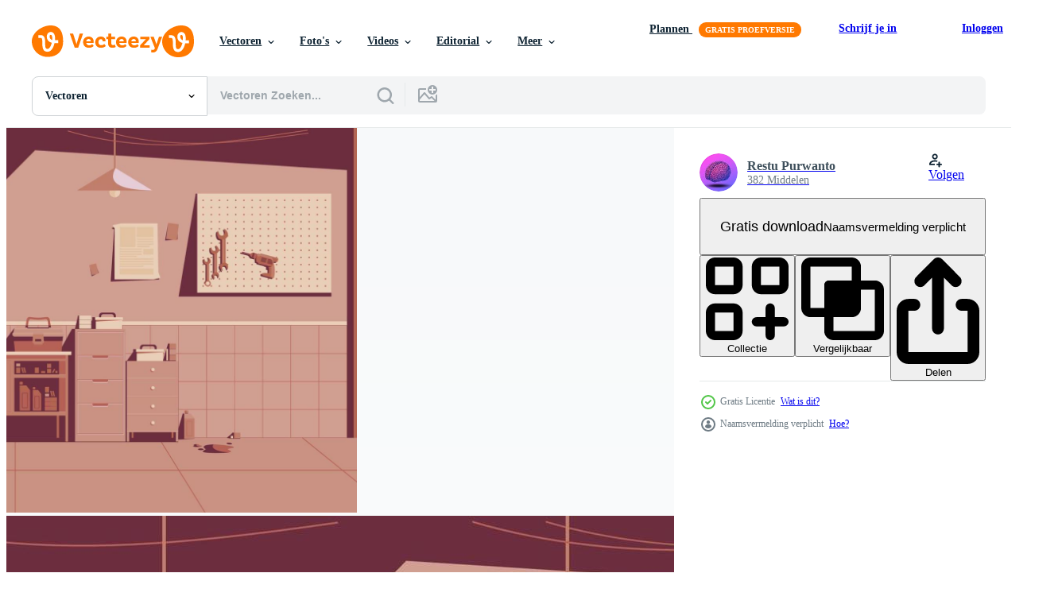

--- FILE ---
content_type: text/html; charset=utf-8
request_url: https://nl.vecteezy.com/resources/7068128/show_related_tags_async_content
body_size: 1570
content:
<turbo-frame id="show-related-tags">
  <h2 class="ez-resource-related__header">Gerelateerde zoekwoorden</h2>

    <div class="splide ez-carousel tags-carousel is-ready" style="--carousel_height: 48px; --additional_height: 0px;" data-controller="carousel search-tag" data-bullets="false" data-loop="false" data-arrows="true">
    <div class="splide__track ez-carousel__track" data-carousel-target="track">
      <ul class="splide__list ez-carousel__inner-wrap" data-carousel-target="innerWrap">
        <li class="search-tag splide__slide ez-carousel__slide" data-carousel-target="slide"><a class="search-tag__tag-link ez-btn ez-btn--light" title="garage" data-action="search-tag#sendClickEvent search-tag#performSearch" data-search-tag-verified="true" data-keyword-location="show" href="/gratis-vector/garage">garage</a></li><li class="search-tag splide__slide ez-carousel__slide" data-carousel-target="slide"><a class="search-tag__tag-link ez-btn ez-btn--light" title="vector" data-action="search-tag#sendClickEvent search-tag#performSearch" data-search-tag-verified="true" data-keyword-location="show" href="/gratis-vector/vector">vector</a></li><li class="search-tag splide__slide ez-carousel__slide" data-carousel-target="slide"><a class="search-tag__tag-link ez-btn ez-btn--light" title="illustratie" data-action="search-tag#sendClickEvent search-tag#performSearch" data-search-tag-verified="true" data-keyword-location="show" href="/gratis-vector/illustratie">illustratie</a></li><li class="search-tag splide__slide ez-carousel__slide" data-carousel-target="slide"><a class="search-tag__tag-link ez-btn ez-btn--light" title="auto" data-action="search-tag#sendClickEvent search-tag#performSearch" data-search-tag-verified="true" data-keyword-location="show" href="/gratis-vector/auto">auto</a></li><li class="search-tag splide__slide ez-carousel__slide" data-carousel-target="slide"><a class="search-tag__tag-link ez-btn ez-btn--light" title="onderhoud" data-action="search-tag#sendClickEvent search-tag#performSearch" data-search-tag-verified="true" data-keyword-location="show" href="/gratis-vector/onderhoud">onderhoud</a></li><li class="search-tag splide__slide ez-carousel__slide" data-carousel-target="slide"><a class="search-tag__tag-link ez-btn ez-btn--light" title="huis" data-action="search-tag#sendClickEvent search-tag#performSearch" data-search-tag-verified="true" data-keyword-location="show" href="/gratis-vector/huis">huis</a></li><li class="search-tag splide__slide ez-carousel__slide" data-carousel-target="slide"><a class="search-tag__tag-link ez-btn ez-btn--light" title="voertuig" data-action="search-tag#sendClickEvent search-tag#performSearch" data-search-tag-verified="true" data-keyword-location="show" href="/gratis-vector/voertuig">voertuig</a></li><li class="search-tag splide__slide ez-carousel__slide" data-carousel-target="slide"><a class="search-tag__tag-link ez-btn ez-btn--light" title="wiel" data-action="search-tag#sendClickEvent search-tag#performSearch" data-search-tag-verified="true" data-keyword-location="show" href="/gratis-vector/wiel">wiel</a></li><li class="search-tag splide__slide ez-carousel__slide" data-carousel-target="slide"><a class="search-tag__tag-link ez-btn ez-btn--light" title="gebouw" data-action="search-tag#sendClickEvent search-tag#performSearch" data-search-tag-verified="true" data-keyword-location="show" href="/gratis-vector/gebouw">gebouw</a></li><li class="search-tag splide__slide ez-carousel__slide" data-carousel-target="slide"><a class="search-tag__tag-link ez-btn ez-btn--light" title="ontwerp" data-action="search-tag#sendClickEvent search-tag#performSearch" data-search-tag-verified="true" data-keyword-location="show" href="/gratis-vector/ontwerp">ontwerp</a></li><li class="search-tag splide__slide ez-carousel__slide" data-carousel-target="slide"><a class="search-tag__tag-link ez-btn ez-btn--light" title="motor" data-action="search-tag#sendClickEvent search-tag#performSearch" data-search-tag-verified="true" data-keyword-location="show" href="/gratis-vector/motor">motor</a></li><li class="search-tag splide__slide ez-carousel__slide" data-carousel-target="slide"><a class="search-tag__tag-link ez-btn ez-btn--light" title="reparatie" data-action="search-tag#sendClickEvent search-tag#performSearch" data-search-tag-verified="true" data-keyword-location="show" href="/gratis-vector/reparatie">reparatie</a></li><li class="search-tag splide__slide ez-carousel__slide" data-carousel-target="slide"><a class="search-tag__tag-link ez-btn ez-btn--light" title="achtergrond" data-action="search-tag#sendClickEvent search-tag#performSearch" data-search-tag-verified="true" data-keyword-location="show" href="/gratis-vector/achtergrond">achtergrond</a></li><li class="search-tag splide__slide ez-carousel__slide" data-carousel-target="slide"><a class="search-tag__tag-link ez-btn ez-btn--light" title="vervoer" data-action="search-tag#sendClickEvent search-tag#performSearch" data-search-tag-verified="true" data-keyword-location="show" href="/gratis-vector/vervoer">vervoer</a></li><li class="search-tag splide__slide ez-carousel__slide" data-carousel-target="slide"><a class="search-tag__tag-link ez-btn ez-btn--light" title="werkplaats" data-action="search-tag#sendClickEvent search-tag#performSearch" data-search-tag-verified="true" data-keyword-location="show" href="/gratis-vector/werkplaats">werkplaats</a></li><li class="search-tag splide__slide ez-carousel__slide" data-carousel-target="slide"><a class="search-tag__tag-link ez-btn ez-btn--light" title="muur" data-action="search-tag#sendClickEvent search-tag#performSearch" data-search-tag-verified="true" data-keyword-location="show" href="/gratis-vector/muur">muur</a></li><li class="search-tag splide__slide ez-carousel__slide" data-carousel-target="slide"><a class="search-tag__tag-link ez-btn ez-btn--light" title="opslagruimte" data-action="search-tag#sendClickEvent search-tag#performSearch" data-search-tag-verified="true" data-keyword-location="show" href="/gratis-vector/opslagruimte">opslagruimte</a></li><li class="search-tag splide__slide ez-carousel__slide" data-carousel-target="slide"><a class="search-tag__tag-link ez-btn ez-btn--light" title="bedrijf" data-action="search-tag#sendClickEvent search-tag#performSearch" data-search-tag-verified="true" data-keyword-location="show" href="/gratis-vector/bedrijf">bedrijf</a></li><li class="search-tag splide__slide ez-carousel__slide" data-carousel-target="slide"><a class="search-tag__tag-link ez-btn ez-btn--light" title="deur" data-action="search-tag#sendClickEvent search-tag#performSearch" data-search-tag-verified="true" data-keyword-location="show" href="/gratis-vector/deur">deur</a></li><li class="search-tag splide__slide ez-carousel__slide" data-carousel-target="slide"><a class="search-tag__tag-link ez-btn ez-btn--light" title="binnen" data-action="search-tag#sendClickEvent search-tag#performSearch" data-search-tag-verified="true" data-keyword-location="show" href="/gratis-vector/binnen">binnen</a></li><li class="search-tag splide__slide ez-carousel__slide" data-carousel-target="slide"><a class="search-tag__tag-link ez-btn ez-btn--light" title="moersleutel" data-action="search-tag#sendClickEvent search-tag#performSearch" data-search-tag-verified="true" data-keyword-location="show" href="/gratis-vector/moersleutel">moersleutel</a></li><li class="search-tag splide__slide ez-carousel__slide" data-carousel-target="slide"><a class="search-tag__tag-link ez-btn ez-btn--light" title="station" data-action="search-tag#sendClickEvent search-tag#performSearch" data-search-tag-verified="true" data-keyword-location="show" href="/gratis-vector/station">station</a></li><li class="search-tag splide__slide ez-carousel__slide" data-carousel-target="slide"><a class="search-tag__tag-link ez-btn ez-btn--light" title="voorkant" data-action="search-tag#sendClickEvent search-tag#performSearch" data-search-tag-verified="true" data-keyword-location="show" href="/gratis-vector/voorkant">voorkant</a></li><li class="search-tag splide__slide ez-carousel__slide" data-carousel-target="slide"><a class="search-tag__tag-link ez-btn ez-btn--light" title="monteur" data-action="search-tag#sendClickEvent search-tag#performSearch" data-search-tag-verified="true" data-keyword-location="show" href="/gratis-vector/monteur">monteur</a></li><li class="search-tag splide__slide ez-carousel__slide" data-carousel-target="slide"><a class="search-tag__tag-link ez-btn ez-btn--light" title="gereedschap" data-action="search-tag#sendClickEvent search-tag#performSearch" data-search-tag-verified="true" data-keyword-location="show" href="/gratis-vector/gereedschap">gereedschap</a></li><li class="search-tag splide__slide ez-carousel__slide" data-carousel-target="slide"><a class="search-tag__tag-link ez-btn ez-btn--light" title="winkel" data-action="search-tag#sendClickEvent search-tag#performSearch" data-search-tag-verified="true" data-keyword-location="show" href="/gratis-vector/winkel">winkel</a></li><li class="search-tag splide__slide ez-carousel__slide" data-carousel-target="slide"><a class="search-tag__tag-link ez-btn ez-btn--light" title="machine" data-action="search-tag#sendClickEvent search-tag#performSearch" data-search-tag-verified="true" data-keyword-location="show" href="/gratis-vector/machine">machine</a></li><li class="search-tag splide__slide ez-carousel__slide" data-carousel-target="slide"><a class="search-tag__tag-link ez-btn ez-btn--light" title="dak" data-action="search-tag#sendClickEvent search-tag#performSearch" data-search-tag-verified="true" data-keyword-location="show" href="/gratis-vector/dak">dak</a></li><li class="search-tag splide__slide ez-carousel__slide" data-carousel-target="slide"><a class="search-tag__tag-link ez-btn ez-btn--light" title="werk" data-action="search-tag#sendClickEvent search-tag#performSearch" data-search-tag-verified="true" data-keyword-location="show" href="/gratis-vector/werk">werk</a></li><li class="search-tag splide__slide ez-carousel__slide" data-carousel-target="slide"><a class="search-tag__tag-link ez-btn ez-btn--light" title="arbeider" data-action="search-tag#sendClickEvent search-tag#performSearch" data-search-tag-verified="true" data-keyword-location="show" href="/gratis-vector/arbeider">arbeider</a></li>
</ul></div>
    

    <div class="splide__arrows splide__arrows--ltr ez-carousel__arrows"><button class="splide__arrow splide__arrow--prev ez-carousel__arrow ez-carousel__arrow--prev" disabled="disabled" data-carousel-target="arrowPrev" data-test-id="carousel-arrow-prev" data-direction="prev" aria_label="Vorige"><span class="ez-carousel__arrow-wrap"><svg xmlns="http://www.w3.org/2000/svg" viewBox="0 0 5 8" role="img" aria-labelledby="a39win9xwmvemfk3qss9d1uctm7hw9t1" class="arrow-prev"><desc id="a39win9xwmvemfk3qss9d1uctm7hw9t1">Vorige</desc><path fill-rule="evenodd" d="M4.707 7.707a1 1 0 0 0 0-1.414L2.414 4l2.293-2.293A1 1 0 0 0 3.293.293l-3 3a1 1 0 0 0 0 1.414l3 3a1 1 0 0 0 1.414 0Z" clip-rule="evenodd"></path></svg>
</span><span class="ez-carousel__gradient"></span></button><button class="splide__arrow splide__arrow--next ez-carousel__arrow ez-carousel__arrow--next" disabled="disabled" data-carousel-target="arrowNext" data-test-id="carousel-arrow-next" data-direction="next" aria_label="Volgende"><span class="ez-carousel__arrow-wrap"><svg xmlns="http://www.w3.org/2000/svg" viewBox="0 0 5 8" role="img" aria-labelledby="a7n9x2itaruevdyji7ebbfe2ehjpnm4p" class="arrow-next"><desc id="a7n9x2itaruevdyji7ebbfe2ehjpnm4p">Volgende</desc><path fill-rule="evenodd" d="M.293 7.707a1 1 0 0 1 0-1.414L2.586 4 .293 1.707A1 1 0 0 1 1.707.293l3 3a1 1 0 0 1 0 1.414l-3 3a1 1 0 0 1-1.414 0Z" clip-rule="evenodd"></path></svg>
</span><span class="ez-carousel__gradient"></span></button></div>
</div></turbo-frame>


--- FILE ---
content_type: text/html; charset=utf-8
request_url: https://nl.vecteezy.com/resources/7068128/show_related_grids_async_content
body_size: 17671
content:
<turbo-frame id="show-related-resources">
    <div data-conversions-category="Gebruikers bekeken ook">
      <h2 class="ez-resource-related__header">
        Gebruikers bekeken ook
      </h2>

      <ul class="ez-resource-grid ez-resource-grid--main-grid  is-hidden" id="false" data-controller="grid contributor-info" data-grid-track-truncation-value="false" data-max-rows="50" data-row-height="240" data-instant-grid="false" data-truncate-results="false" data-testid="also-viewed-resources" data-labels="editable free" style="--editable: &#39;Bewerkbaar&#39;;--free: &#39;Gratis&#39;;">

  <li class="ez-resource-grid__item ez-resource-thumb ez-resource-thumb--pro" data-controller="grid-item-decorator" data-position="{{position}}" data-item-id="343771" data-pro="true" data-grid-target="gridItem" data-w="361" data-h="200" data-grid-item-decorator-free-label-value="Gratis" data-action="mouseenter-&gt;grid-item-decorator#hoverThumb:once" data-grid-item-decorator-item-pro-param="Pro" data-grid-item-decorator-resource-id-param="343771" data-grid-item-decorator-content-type-param="Content-vector" data-grid-item-decorator-image-src-param="https://static.vecteezy.com/system/resources/previews/000/343/771/non_2x/the-interior-of-the-garage-workplace-of-the-master-on-car-repair-with-working-tools-vector.jpg" data-grid-item-decorator-pinterest-url-param="https://nl.vecteezy.com/vector-kunst/343771-het-interieur-van-de-garage-werkplaats-van-de-kapitein-op-autoreparatie-met-uitrustingsstukken" data-grid-item-decorator-seo-page-description-param="Het interieur van de garage. Werkplaats van de kapitein op autoreparatie met uitrustingsstukken." data-grid-item-decorator-user-id-param="1360664" data-grid-item-decorator-user-display-name-param="Hanna Ferents" data-grid-item-decorator-avatar-src-param="https://static.vecteezy.com/system/user/avatar/1360664/medium_42780487_873582132846491_6290296603643215872_o.jpg" data-grid-item-decorator-uploads-path-param="/leden/annetdebars/uploads">

  <script type="application/ld+json" id="media_schema">
  {"@context":"https://schema.org","@type":"ImageObject","name":"Het interieur van de garage. Werkplaats van de kapitein op autoreparatie met uitrustingsstukken.","uploadDate":"2019-03-15T01:20:27-05:00","thumbnailUrl":"https://static.vecteezy.com/ti/gratis-vector/t1/343771-het-interieur-van-de-garage-werkplaats-van-de-kapitein-op-autoreparatie-met-uitrustingsstukken-vector.jpg","contentUrl":"https://static.vecteezy.com/ti/gratis-vector/p1/343771-het-interieur-van-de-garage-werkplaats-van-de-kapitein-op-autoreparatie-met-uitrustingsstukken-vector.jpg","sourceOrganization":"Vecteezy","license":"https://support.vecteezy.com/en_us/new-vecteezy-licensing-ByHivesvt","acquireLicensePage":"https://nl.vecteezy.com/vector-kunst/343771-het-interieur-van-de-garage-werkplaats-van-de-kapitein-op-autoreparatie-met-uitrustingsstukken","creator":{"@type":"Person","name":"Hanna Ferents"},"copyrightNotice":"Hanna Ferents","creditText":"Vecteezy"}
</script>


<a href="/vector-kunst/343771-het-interieur-van-de-garage-werkplaats-van-de-kapitein-op-autoreparatie-met-uitrustingsstukken" class="ez-resource-thumb__link" title="Het interieur van de garage. Werkplaats van de kapitein op autoreparatie met uitrustingsstukken." style="--height: 200; --width: 361; " data-action="click-&gt;grid#trackResourceClick mouseenter-&gt;grid#trackResourceHover" data-content-type="vector" data-controller="ez-hover-intent" data-previews-srcs="[&quot;https://static.vecteezy.com/ti/gratis-vector/p1/343771-het-interieur-van-de-garage-werkplaats-van-de-kapitein-op-autoreparatie-met-uitrustingsstukken-vector.jpg&quot;,&quot;https://static.vecteezy.com/ti/gratis-vector/p2/343771-het-interieur-van-de-garage-werkplaats-van-de-kapitein-op-autoreparatie-met-uitrustingsstukken-vector.jpg&quot;]" data-pro="true" data-resource-id="343771" data-grid-item-decorator-target="link">
    <img src="https://static.vecteezy.com/ti/gratis-vector/t2/343771-het-interieur-van-de-garage-werkplaats-van-de-kapitein-op-autoreparatie-met-uitrustingsstukken-vector.jpg" srcset="https://static.vecteezy.com/ti/gratis-vector/t1/343771-het-interieur-van-de-garage-werkplaats-van-de-kapitein-op-autoreparatie-met-uitrustingsstukken-vector.jpg 2x, https://static.vecteezy.com/ti/gratis-vector/t2/343771-het-interieur-van-de-garage-werkplaats-van-de-kapitein-op-autoreparatie-met-uitrustingsstukken-vector.jpg 1x" class="ez-resource-thumb__img" loading="lazy" decoding="async" width="361" height="200" alt="Het interieur van de garage. Werkplaats van de kapitein op autoreparatie met uitrustingsstukken. vector">

</a>

  <div class="ez-resource-thumb__label-wrap"></div>
  

  <div class="ez-resource-thumb__hover-state"></div>
</li><li class="ez-resource-grid__item ez-resource-thumb" data-controller="grid-item-decorator" data-position="{{position}}" data-item-id="21493234" data-pro="false" data-grid-target="gridItem" data-w="548" data-h="200" data-grid-item-decorator-free-label-value="Gratis" data-action="mouseenter-&gt;grid-item-decorator#hoverThumb:once" data-grid-item-decorator-item-pro-param="Free" data-grid-item-decorator-resource-id-param="21493234" data-grid-item-decorator-content-type-param="Content-vector" data-grid-item-decorator-image-src-param="https://static.vecteezy.com/system/resources/previews/021/493/234/non_2x/cartoon-garage-interior-design-at-night-free-vector.jpg" data-grid-item-decorator-pinterest-url-param="https://nl.vecteezy.com/vector-kunst/21493234-tekenfilm-garage-interieur-ontwerp-bij-nacht" data-grid-item-decorator-seo-page-description-param="tekenfilm garage interieur ontwerp Bij nacht" data-grid-item-decorator-user-id-param="1530916" data-grid-item-decorator-user-display-name-param="Yuliya Pauliukevich" data-grid-item-decorator-avatar-src-param="https://static.vecteezy.com/system/user/avatar/1530916/medium_thumb.jpg" data-grid-item-decorator-uploads-path-param="/leden/klyaksun/uploads">

  <script type="application/ld+json" id="media_schema">
  {"@context":"https://schema.org","@type":"ImageObject","name":"tekenfilm garage interieur ontwerp Bij nacht","uploadDate":"2023-03-20T21:04:52-05:00","thumbnailUrl":"https://static.vecteezy.com/ti/gratis-vector/t1/21493234-tekenfilm-garage-interieur-ontwerp-bij-nacht-gratis-vector.jpg","contentUrl":"https://static.vecteezy.com/ti/gratis-vector/p1/21493234-tekenfilm-garage-interieur-ontwerp-bij-nacht-gratis-vector.jpg","sourceOrganization":"Vecteezy","license":"https://support.vecteezy.com/en_us/new-vecteezy-licensing-ByHivesvt","acquireLicensePage":"https://nl.vecteezy.com/vector-kunst/21493234-tekenfilm-garage-interieur-ontwerp-bij-nacht","creator":{"@type":"Person","name":"Yuliya Pauliukevich"},"copyrightNotice":"Yuliya Pauliukevich","creditText":"Vecteezy"}
</script>


<a href="/vector-kunst/21493234-tekenfilm-garage-interieur-ontwerp-bij-nacht" class="ez-resource-thumb__link" title="tekenfilm garage interieur ontwerp Bij nacht" style="--height: 200; --width: 548; " data-action="click-&gt;grid#trackResourceClick mouseenter-&gt;grid#trackResourceHover" data-content-type="vector" data-controller="ez-hover-intent" data-previews-srcs="[&quot;https://static.vecteezy.com/ti/gratis-vector/p1/21493234-tekenfilm-garage-interieur-ontwerp-bij-nacht-gratis-vector.jpg&quot;,&quot;https://static.vecteezy.com/ti/gratis-vector/p2/21493234-tekenfilm-garage-interieur-ontwerp-bij-nacht-gratis-vector.jpg&quot;]" data-pro="false" data-resource-id="21493234" data-grid-item-decorator-target="link">
    <img src="https://static.vecteezy.com/ti/gratis-vector/t2/21493234-tekenfilm-garage-interieur-ontwerp-bij-nacht-gratis-vector.jpg" srcset="https://static.vecteezy.com/ti/gratis-vector/t1/21493234-tekenfilm-garage-interieur-ontwerp-bij-nacht-gratis-vector.jpg 2x, https://static.vecteezy.com/ti/gratis-vector/t2/21493234-tekenfilm-garage-interieur-ontwerp-bij-nacht-gratis-vector.jpg 1x" class="ez-resource-thumb__img" loading="lazy" decoding="async" width="548" height="200" alt="tekenfilm garage interieur ontwerp Bij nacht vector">

</a>

  <div class="ez-resource-thumb__label-wrap"></div>
  

  <div class="ez-resource-thumb__hover-state"></div>
</li><li class="ez-resource-grid__item ez-resource-thumb" data-controller="grid-item-decorator" data-position="{{position}}" data-item-id="15680788" data-pro="false" data-grid-target="gridItem" data-w="599" data-h="200" data-grid-item-decorator-free-label-value="Gratis" data-action="mouseenter-&gt;grid-item-decorator#hoverThumb:once" data-grid-item-decorator-item-pro-param="Free" data-grid-item-decorator-resource-id-param="15680788" data-grid-item-decorator-content-type-param="Content-vector" data-grid-item-decorator-image-src-param="https://static.vecteezy.com/system/resources/previews/015/680/788/non_2x/car-repair-service-mechanic-box-with-automobile-free-vector.jpg" data-grid-item-decorator-pinterest-url-param="https://nl.vecteezy.com/vector-kunst/15680788-auto-reparatie-onderhoud-monteur-doos-met-auto" data-grid-item-decorator-seo-page-description-param="auto reparatie onderhoud monteur doos met auto-" data-grid-item-decorator-user-id-param="1530916" data-grid-item-decorator-user-display-name-param="Yuliya Pauliukevich" data-grid-item-decorator-avatar-src-param="https://static.vecteezy.com/system/user/avatar/1530916/medium_thumb.jpg" data-grid-item-decorator-uploads-path-param="/leden/klyaksun/uploads">

  <script type="application/ld+json" id="media_schema">
  {"@context":"https://schema.org","@type":"ImageObject","name":"auto reparatie onderhoud monteur doos met auto-","uploadDate":"2022-12-14T06:11:05-06:00","thumbnailUrl":"https://static.vecteezy.com/ti/gratis-vector/t1/15680788-auto-reparatie-onderhoud-monteur-doos-met-auto-gratis-vector.jpg","contentUrl":"https://static.vecteezy.com/ti/gratis-vector/p1/15680788-auto-reparatie-onderhoud-monteur-doos-met-auto-gratis-vector.jpg","sourceOrganization":"Vecteezy","license":"https://support.vecteezy.com/en_us/new-vecteezy-licensing-ByHivesvt","acquireLicensePage":"https://nl.vecteezy.com/vector-kunst/15680788-auto-reparatie-onderhoud-monteur-doos-met-auto","creator":{"@type":"Person","name":"Yuliya Pauliukevich"},"copyrightNotice":"Yuliya Pauliukevich","creditText":"Vecteezy"}
</script>


<a href="/vector-kunst/15680788-auto-reparatie-onderhoud-monteur-doos-met-auto" class="ez-resource-thumb__link" title="auto reparatie onderhoud monteur doos met auto-" style="--height: 200; --width: 599; " data-action="click-&gt;grid#trackResourceClick mouseenter-&gt;grid#trackResourceHover" data-content-type="vector" data-controller="ez-hover-intent" data-previews-srcs="[&quot;https://static.vecteezy.com/ti/gratis-vector/p1/15680788-auto-reparatie-onderhoud-monteur-doos-met-auto-gratis-vector.jpg&quot;,&quot;https://static.vecteezy.com/ti/gratis-vector/p2/15680788-auto-reparatie-onderhoud-monteur-doos-met-auto-gratis-vector.jpg&quot;]" data-pro="false" data-resource-id="15680788" data-grid-item-decorator-target="link">
    <img src="https://static.vecteezy.com/ti/gratis-vector/t2/15680788-auto-reparatie-onderhoud-monteur-doos-met-auto-gratis-vector.jpg" srcset="https://static.vecteezy.com/ti/gratis-vector/t1/15680788-auto-reparatie-onderhoud-monteur-doos-met-auto-gratis-vector.jpg 2x, https://static.vecteezy.com/ti/gratis-vector/t2/15680788-auto-reparatie-onderhoud-monteur-doos-met-auto-gratis-vector.jpg 1x" class="ez-resource-thumb__img" loading="lazy" decoding="async" width="599" height="200" alt="auto reparatie onderhoud monteur doos met auto- vector">

</a>

  <div class="ez-resource-thumb__label-wrap"></div>
  

  <div class="ez-resource-thumb__hover-state"></div>
</li><li class="ez-resource-grid__item ez-resource-thumb" data-controller="grid-item-decorator" data-position="{{position}}" data-item-id="1268597" data-pro="false" data-grid-target="gridItem" data-w="400" data-h="200" data-grid-item-decorator-free-label-value="Gratis" data-action="mouseenter-&gt;grid-item-decorator#hoverThumb:once" data-grid-item-decorator-item-pro-param="Free" data-grid-item-decorator-resource-id-param="1268597" data-grid-item-decorator-content-type-param="Content-vector" data-grid-item-decorator-image-src-param="https://static.vecteezy.com/system/resources/previews/001/268/597/non_2x/realistic-garage-entrance-vector.jpg" data-grid-item-decorator-pinterest-url-param="https://nl.vecteezy.com/vector-kunst/1268597-realistische-garage-ingang" data-grid-item-decorator-seo-page-description-param="realistische garage-ingang" data-grid-item-decorator-user-id-param="2114482" data-grid-item-decorator-user-display-name-param="Timplaru Emil" data-grid-item-decorator-avatar-src-param="https://static.vecteezy.com/system/user/avatar/2114482/medium_emil.jpg" data-grid-item-decorator-uploads-path-param="/leden/emiltimplaru/uploads">

  <script type="application/ld+json" id="media_schema">
  {"@context":"https://schema.org","@type":"ImageObject","name":"realistische garage-ingang","uploadDate":"2020-08-31T10:28:32-05:00","thumbnailUrl":"https://static.vecteezy.com/ti/gratis-vector/t1/1268597-realistische-garage-ingang-gratis-vector.jpg","contentUrl":"https://static.vecteezy.com/ti/gratis-vector/p1/1268597-realistische-garage-ingang-gratis-vector.jpg","sourceOrganization":"Vecteezy","license":"https://support.vecteezy.com/en_us/new-vecteezy-licensing-ByHivesvt","acquireLicensePage":"https://nl.vecteezy.com/vector-kunst/1268597-realistische-garage-ingang","creator":{"@type":"Person","name":"Timplaru Emil"},"copyrightNotice":"Timplaru Emil","creditText":"Vecteezy"}
</script>


<a href="/vector-kunst/1268597-realistische-garage-ingang" class="ez-resource-thumb__link" title="realistische garage-ingang" style="--height: 200; --width: 400; " data-action="click-&gt;grid#trackResourceClick mouseenter-&gt;grid#trackResourceHover" data-content-type="vector" data-controller="ez-hover-intent" data-previews-srcs="[&quot;https://static.vecteezy.com/ti/gratis-vector/p1/1268597-realistische-garage-ingang-gratis-vector.jpg&quot;,&quot;https://static.vecteezy.com/ti/gratis-vector/p2/1268597-realistische-garage-ingang-gratis-vector.jpg&quot;]" data-pro="false" data-resource-id="1268597" data-grid-item-decorator-target="link">
    <img src="https://static.vecteezy.com/ti/gratis-vector/t2/1268597-realistische-garage-ingang-gratis-vector.jpg" srcset="https://static.vecteezy.com/ti/gratis-vector/t1/1268597-realistische-garage-ingang-gratis-vector.jpg 2x, https://static.vecteezy.com/ti/gratis-vector/t2/1268597-realistische-garage-ingang-gratis-vector.jpg 1x" class="ez-resource-thumb__img" loading="lazy" decoding="async" width="400" height="200" alt="realistische garage-ingang vector">

</a>

  <div class="ez-resource-thumb__label-wrap"></div>
  

  <div class="ez-resource-thumb__hover-state"></div>
</li><li class="ez-resource-grid__item ez-resource-thumb" data-controller="grid-item-decorator" data-position="{{position}}" data-item-id="20236946" data-pro="false" data-grid-target="gridItem" data-w="548" data-h="200" data-grid-item-decorator-free-label-value="Gratis" data-action="mouseenter-&gt;grid-item-decorator#hoverThumb:once" data-grid-item-decorator-item-pro-param="Free" data-grid-item-decorator-resource-id-param="20236946" data-grid-item-decorator-content-type-param="Content-vector" data-grid-item-decorator-image-src-param="https://static.vecteezy.com/system/resources/previews/020/236/946/non_2x/garage-interior-with-repair-tools-and-car-tyres-free-vector.jpg" data-grid-item-decorator-pinterest-url-param="https://nl.vecteezy.com/vector-kunst/20236946-garage-interieur-met-reparatie-gereedschap-en-auto-banden" data-grid-item-decorator-seo-page-description-param="garage interieur met reparatie gereedschap en auto banden" data-grid-item-decorator-user-id-param="1530916" data-grid-item-decorator-user-display-name-param="Yuliya Pauliukevich" data-grid-item-decorator-avatar-src-param="https://static.vecteezy.com/system/user/avatar/1530916/medium_thumb.jpg" data-grid-item-decorator-uploads-path-param="/leden/klyaksun/uploads">

  <script type="application/ld+json" id="media_schema">
  {"@context":"https://schema.org","@type":"ImageObject","name":"garage interieur met reparatie gereedschap en auto banden","uploadDate":"2023-02-21T03:10:01-06:00","thumbnailUrl":"https://static.vecteezy.com/ti/gratis-vector/t1/20236946-garage-interieur-met-reparatie-gereedschap-en-auto-banden-gratis-vector.jpg","contentUrl":"https://static.vecteezy.com/ti/gratis-vector/p1/20236946-garage-interieur-met-reparatie-gereedschap-en-auto-banden-gratis-vector.jpg","sourceOrganization":"Vecteezy","license":"https://support.vecteezy.com/en_us/new-vecteezy-licensing-ByHivesvt","acquireLicensePage":"https://nl.vecteezy.com/vector-kunst/20236946-garage-interieur-met-reparatie-gereedschap-en-auto-banden","creator":{"@type":"Person","name":"Yuliya Pauliukevich"},"copyrightNotice":"Yuliya Pauliukevich","creditText":"Vecteezy"}
</script>


<a href="/vector-kunst/20236946-garage-interieur-met-reparatie-gereedschap-en-auto-banden" class="ez-resource-thumb__link" title="garage interieur met reparatie gereedschap en auto banden" style="--height: 200; --width: 548; " data-action="click-&gt;grid#trackResourceClick mouseenter-&gt;grid#trackResourceHover" data-content-type="vector" data-controller="ez-hover-intent" data-previews-srcs="[&quot;https://static.vecteezy.com/ti/gratis-vector/p1/20236946-garage-interieur-met-reparatie-gereedschap-en-auto-banden-gratis-vector.jpg&quot;,&quot;https://static.vecteezy.com/ti/gratis-vector/p2/20236946-garage-interieur-met-reparatie-gereedschap-en-auto-banden-gratis-vector.jpg&quot;]" data-pro="false" data-resource-id="20236946" data-grid-item-decorator-target="link">
    <img src="https://static.vecteezy.com/ti/gratis-vector/t2/20236946-garage-interieur-met-reparatie-gereedschap-en-auto-banden-gratis-vector.jpg" srcset="https://static.vecteezy.com/ti/gratis-vector/t1/20236946-garage-interieur-met-reparatie-gereedschap-en-auto-banden-gratis-vector.jpg 2x, https://static.vecteezy.com/ti/gratis-vector/t2/20236946-garage-interieur-met-reparatie-gereedschap-en-auto-banden-gratis-vector.jpg 1x" class="ez-resource-thumb__img" loading="lazy" decoding="async" width="548" height="200" alt="garage interieur met reparatie gereedschap en auto banden vector">

</a>

  <div class="ez-resource-thumb__label-wrap"></div>
  

  <div class="ez-resource-thumb__hover-state"></div>
</li><li class="ez-resource-grid__item ez-resource-thumb" data-controller="grid-item-decorator" data-position="{{position}}" data-item-id="15484340" data-pro="false" data-grid-target="gridItem" data-w="482" data-h="200" data-grid-item-decorator-free-label-value="Gratis" data-action="mouseenter-&gt;grid-item-decorator#hoverThumb:once" data-grid-item-decorator-item-pro-param="Free" data-grid-item-decorator-resource-id-param="15484340" data-grid-item-decorator-content-type-param="Content-vector" data-grid-item-decorator-image-src-param="https://static.vecteezy.com/system/resources/previews/015/484/340/non_2x/garage-doors-commercial-hangar-entrance-doorways-free-vector.jpg" data-grid-item-decorator-pinterest-url-param="https://nl.vecteezy.com/vector-kunst/15484340-garage-deuren-reclame-hangar-ingang-deuropeningen" data-grid-item-decorator-seo-page-description-param="garage deuren, reclame hangar Ingang deuropeningen" data-grid-item-decorator-user-id-param="1530916" data-grid-item-decorator-user-display-name-param="Yuliya Pauliukevich" data-grid-item-decorator-avatar-src-param="https://static.vecteezy.com/system/user/avatar/1530916/medium_thumb.jpg" data-grid-item-decorator-uploads-path-param="/leden/klyaksun/uploads">

  <script type="application/ld+json" id="media_schema">
  {"@context":"https://schema.org","@type":"ImageObject","name":"garage deuren, reclame hangar Ingang deuropeningen","uploadDate":"2022-12-10T08:25:44-06:00","thumbnailUrl":"https://static.vecteezy.com/ti/gratis-vector/t1/15484340-garage-deuren-reclame-hangar-ingang-deuropeningen-gratis-vector.jpg","contentUrl":"https://static.vecteezy.com/ti/gratis-vector/p1/15484340-garage-deuren-reclame-hangar-ingang-deuropeningen-gratis-vector.jpg","sourceOrganization":"Vecteezy","license":"https://support.vecteezy.com/en_us/new-vecteezy-licensing-ByHivesvt","acquireLicensePage":"https://nl.vecteezy.com/vector-kunst/15484340-garage-deuren-reclame-hangar-ingang-deuropeningen","creator":{"@type":"Person","name":"Yuliya Pauliukevich"},"copyrightNotice":"Yuliya Pauliukevich","creditText":"Vecteezy"}
</script>


<a href="/vector-kunst/15484340-garage-deuren-reclame-hangar-ingang-deuropeningen" class="ez-resource-thumb__link" title="garage deuren, reclame hangar Ingang deuropeningen" style="--height: 200; --width: 482; " data-action="click-&gt;grid#trackResourceClick mouseenter-&gt;grid#trackResourceHover" data-content-type="vector" data-controller="ez-hover-intent" data-previews-srcs="[&quot;https://static.vecteezy.com/ti/gratis-vector/p1/15484340-garage-deuren-reclame-hangar-ingang-deuropeningen-gratis-vector.jpg&quot;,&quot;https://static.vecteezy.com/ti/gratis-vector/p2/15484340-garage-deuren-reclame-hangar-ingang-deuropeningen-gratis-vector.jpg&quot;]" data-pro="false" data-resource-id="15484340" data-grid-item-decorator-target="link">
    <img src="https://static.vecteezy.com/ti/gratis-vector/t2/15484340-garage-deuren-reclame-hangar-ingang-deuropeningen-gratis-vector.jpg" srcset="https://static.vecteezy.com/ti/gratis-vector/t1/15484340-garage-deuren-reclame-hangar-ingang-deuropeningen-gratis-vector.jpg 2x, https://static.vecteezy.com/ti/gratis-vector/t2/15484340-garage-deuren-reclame-hangar-ingang-deuropeningen-gratis-vector.jpg 1x" class="ez-resource-thumb__img" loading="lazy" decoding="async" width="482" height="200" alt="garage deuren, reclame hangar Ingang deuropeningen vector">

</a>

  <div class="ez-resource-thumb__label-wrap"></div>
  

  <div class="ez-resource-thumb__hover-state"></div>
</li><li class="ez-resource-grid__item ez-resource-thumb" data-controller="grid-item-decorator" data-position="{{position}}" data-item-id="14779051" data-pro="false" data-grid-target="gridItem" data-w="356" data-h="200" data-grid-item-decorator-free-label-value="Gratis" data-action="mouseenter-&gt;grid-item-decorator#hoverThumb:once" data-grid-item-decorator-item-pro-param="Free" data-grid-item-decorator-resource-id-param="14779051" data-grid-item-decorator-content-type-param="Content-vector" data-grid-item-decorator-image-src-param="https://static.vecteezy.com/system/resources/previews/014/779/051/non_2x/fast-car-service-banner-auto-maintenance-free-vector.jpg" data-grid-item-decorator-pinterest-url-param="https://nl.vecteezy.com/vector-kunst/14779051-snel-auto-onderhoud-banier-auto-onderhoud" data-grid-item-decorator-seo-page-description-param="snel auto onderhoud banier, auto onderhoud" data-grid-item-decorator-user-id-param="1530916" data-grid-item-decorator-user-display-name-param="Yuliya Pauliukevich" data-grid-item-decorator-avatar-src-param="https://static.vecteezy.com/system/user/avatar/1530916/medium_thumb.jpg" data-grid-item-decorator-uploads-path-param="/leden/klyaksun/uploads">

  <script type="application/ld+json" id="media_schema">
  {"@context":"https://schema.org","@type":"ImageObject","name":"snel auto onderhoud banier, auto onderhoud","uploadDate":"2022-11-25T08:42:49-06:00","thumbnailUrl":"https://static.vecteezy.com/ti/gratis-vector/t1/14779051-snel-auto-onderhoud-banier-auto-onderhoud-gratis-vector.jpg","contentUrl":"https://static.vecteezy.com/ti/gratis-vector/p1/14779051-snel-auto-onderhoud-banier-auto-onderhoud-gratis-vector.jpg","sourceOrganization":"Vecteezy","license":"https://support.vecteezy.com/en_us/new-vecteezy-licensing-ByHivesvt","acquireLicensePage":"https://nl.vecteezy.com/vector-kunst/14779051-snel-auto-onderhoud-banier-auto-onderhoud","creator":{"@type":"Person","name":"Yuliya Pauliukevich"},"copyrightNotice":"Yuliya Pauliukevich","creditText":"Vecteezy"}
</script>


<a href="/vector-kunst/14779051-snel-auto-onderhoud-banier-auto-onderhoud" class="ez-resource-thumb__link" title="snel auto onderhoud banier, auto onderhoud" style="--height: 200; --width: 356; " data-action="click-&gt;grid#trackResourceClick mouseenter-&gt;grid#trackResourceHover" data-content-type="vector" data-controller="ez-hover-intent" data-previews-srcs="[&quot;https://static.vecteezy.com/ti/gratis-vector/p1/14779051-snel-auto-onderhoud-banier-auto-onderhoud-gratis-vector.jpg&quot;,&quot;https://static.vecteezy.com/ti/gratis-vector/p2/14779051-snel-auto-onderhoud-banier-auto-onderhoud-gratis-vector.jpg&quot;]" data-pro="false" data-resource-id="14779051" data-grid-item-decorator-target="link">
    <img src="https://static.vecteezy.com/ti/gratis-vector/t2/14779051-snel-auto-onderhoud-banier-auto-onderhoud-gratis-vector.jpg" srcset="https://static.vecteezy.com/ti/gratis-vector/t1/14779051-snel-auto-onderhoud-banier-auto-onderhoud-gratis-vector.jpg 2x, https://static.vecteezy.com/ti/gratis-vector/t2/14779051-snel-auto-onderhoud-banier-auto-onderhoud-gratis-vector.jpg 1x" class="ez-resource-thumb__img" loading="lazy" decoding="async" width="356" height="200" alt="snel auto onderhoud banier, auto onderhoud vector">

</a>

  <div class="ez-resource-thumb__label-wrap"></div>
  

  <div class="ez-resource-thumb__hover-state"></div>
</li><li class="ez-resource-grid__item ez-resource-thumb ez-resource-thumb--pro" data-controller="grid-item-decorator" data-position="{{position}}" data-item-id="4118177" data-pro="true" data-grid-target="gridItem" data-w="313" data-h="200" data-grid-item-decorator-free-label-value="Gratis" data-action="mouseenter-&gt;grid-item-decorator#hoverThumb:once" data-grid-item-decorator-item-pro-param="Pro" data-grid-item-decorator-resource-id-param="4118177" data-grid-item-decorator-content-type-param="Content-vector" data-grid-item-decorator-image-src-param="https://static.vecteezy.com/system/resources/previews/004/118/177/non_2x/woman-mechanic-with-garage-background-free-vector.jpg" data-grid-item-decorator-pinterest-url-param="https://nl.vecteezy.com/vector-kunst/4118177-vrouw-monteur-met-garage-achtergrond" data-grid-item-decorator-seo-page-description-param="vrouw monteur met garage achtergrond" data-grid-item-decorator-user-id-param="4474170" data-grid-item-decorator-user-display-name-param="Gading " data-grid-item-decorator-avatar-src-param="https://static.vecteezy.com/system/user/avatar/4474170/medium_VECTORGARAGE_LOGO-01.jpg" data-grid-item-decorator-uploads-path-param="/leden/gading01/uploads">

  <script type="application/ld+json" id="media_schema">
  {"@context":"https://schema.org","@type":"ImageObject","name":"vrouw monteur met garage achtergrond","uploadDate":"2021-10-31T17:45:36-05:00","thumbnailUrl":"https://static.vecteezy.com/ti/gratis-vector/t1/4118177-vrouw-monteur-met-garage-achtergrond-vector.jpg","contentUrl":"https://static.vecteezy.com/ti/gratis-vector/p1/4118177-vrouw-monteur-met-garage-achtergrond-vector.jpg","sourceOrganization":"Vecteezy","license":"https://support.vecteezy.com/en_us/new-vecteezy-licensing-ByHivesvt","acquireLicensePage":"https://nl.vecteezy.com/vector-kunst/4118177-vrouw-monteur-met-garage-achtergrond","creator":{"@type":"Person","name":"Gading "},"copyrightNotice":"Gading ","creditText":"Vecteezy"}
</script>


<a href="/vector-kunst/4118177-vrouw-monteur-met-garage-achtergrond" class="ez-resource-thumb__link" title="vrouw monteur met garage achtergrond" style="--height: 200; --width: 313; " data-action="click-&gt;grid#trackResourceClick mouseenter-&gt;grid#trackResourceHover" data-content-type="vector" data-controller="ez-hover-intent" data-previews-srcs="[&quot;https://static.vecteezy.com/ti/gratis-vector/p1/4118177-vrouw-monteur-met-garage-achtergrond-vector.jpg&quot;,&quot;https://static.vecteezy.com/ti/gratis-vector/p2/4118177-vrouw-monteur-met-garage-achtergrond-vector.jpg&quot;]" data-pro="true" data-resource-id="4118177" data-grid-item-decorator-target="link">
    <img src="https://static.vecteezy.com/ti/gratis-vector/t2/4118177-vrouw-monteur-met-garage-achtergrond-vector.jpg" srcset="https://static.vecteezy.com/ti/gratis-vector/t1/4118177-vrouw-monteur-met-garage-achtergrond-vector.jpg 2x, https://static.vecteezy.com/ti/gratis-vector/t2/4118177-vrouw-monteur-met-garage-achtergrond-vector.jpg 1x" class="ez-resource-thumb__img" loading="lazy" decoding="async" width="313" height="200" alt="vrouw monteur met garage achtergrond vector">

</a>

  <div class="ez-resource-thumb__label-wrap"></div>
  

  <div class="ez-resource-thumb__hover-state"></div>
</li><li class="ez-resource-grid__item ez-resource-thumb" data-controller="grid-item-decorator" data-position="{{position}}" data-item-id="2460057" data-pro="false" data-grid-target="gridItem" data-w="437" data-h="200" data-grid-item-decorator-free-label-value="Gratis" data-action="mouseenter-&gt;grid-item-decorator#hoverThumb:once" data-grid-item-decorator-item-pro-param="Free" data-grid-item-decorator-resource-id-param="2460057" data-grid-item-decorator-content-type-param="Content-vector" data-grid-item-decorator-image-src-param="https://static.vecteezy.com/system/resources/previews/002/460/057/non_2x/car-repair-maintenance-autoservice-center-garage-interior-with-mechanics-testing-vehicles-free-vector.jpg" data-grid-item-decorator-pinterest-url-param="https://nl.vecteezy.com/vector-kunst/2460057-auto-reparatie-onderhoud-autoservice-centrum-garage-interieur-met-mechanica-testen-voertuigen" data-grid-item-decorator-seo-page-description-param="auto reparatie onderhoud autoservice centrum garage interieur met monteurs testen van voertuigen" data-grid-item-decorator-user-id-param="1580962" data-grid-item-decorator-user-display-name-param="Mix and  Match Studio" data-grid-item-decorator-uploads-path-param="/leden/benzoix/uploads">

  <script type="application/ld+json" id="media_schema">
  {"@context":"https://schema.org","@type":"ImageObject","name":"auto reparatie onderhoud autoservice centrum garage interieur met monteurs testen van voertuigen","uploadDate":"2021-05-19T11:36:29-05:00","thumbnailUrl":"https://static.vecteezy.com/ti/gratis-vector/t1/2460057-auto-reparatie-onderhoud-autoservice-centrum-garage-interieur-met-mechanica-testen-voertuigen-gratis-vector.jpg","contentUrl":"https://static.vecteezy.com/ti/gratis-vector/p1/2460057-auto-reparatie-onderhoud-autoservice-centrum-garage-interieur-met-mechanica-testen-voertuigen-gratis-vector.jpg","sourceOrganization":"Vecteezy","license":"https://support.vecteezy.com/en_us/new-vecteezy-licensing-ByHivesvt","acquireLicensePage":"https://nl.vecteezy.com/vector-kunst/2460057-auto-reparatie-onderhoud-autoservice-centrum-garage-interieur-met-mechanica-testen-voertuigen","creator":{"@type":"Person","name":"Mix and Match Studio"},"copyrightNotice":"Mix and Match Studio","creditText":"Vecteezy"}
</script>


<a href="/vector-kunst/2460057-auto-reparatie-onderhoud-autoservice-centrum-garage-interieur-met-mechanica-testen-voertuigen" class="ez-resource-thumb__link" title="auto reparatie onderhoud autoservice centrum garage interieur met monteurs testen van voertuigen" style="--height: 200; --width: 437; " data-action="click-&gt;grid#trackResourceClick mouseenter-&gt;grid#trackResourceHover" data-content-type="vector" data-controller="ez-hover-intent" data-previews-srcs="[&quot;https://static.vecteezy.com/ti/gratis-vector/p1/2460057-auto-reparatie-onderhoud-autoservice-centrum-garage-interieur-met-mechanica-testen-voertuigen-gratis-vector.jpg&quot;,&quot;https://static.vecteezy.com/ti/gratis-vector/p2/2460057-auto-reparatie-onderhoud-autoservice-centrum-garage-interieur-met-mechanica-testen-voertuigen-gratis-vector.jpg&quot;]" data-pro="false" data-resource-id="2460057" data-grid-item-decorator-target="link">
    <img src="https://static.vecteezy.com/ti/gratis-vector/t2/2460057-auto-reparatie-onderhoud-autoservice-centrum-garage-interieur-met-mechanica-testen-voertuigen-gratis-vector.jpg" srcset="https://static.vecteezy.com/ti/gratis-vector/t1/2460057-auto-reparatie-onderhoud-autoservice-centrum-garage-interieur-met-mechanica-testen-voertuigen-gratis-vector.jpg 2x, https://static.vecteezy.com/ti/gratis-vector/t2/2460057-auto-reparatie-onderhoud-autoservice-centrum-garage-interieur-met-mechanica-testen-voertuigen-gratis-vector.jpg 1x" class="ez-resource-thumb__img" loading="lazy" decoding="async" width="437" height="200" alt="auto reparatie onderhoud autoservice centrum garage interieur met monteurs testen van voertuigen vector">

</a>

  <div class="ez-resource-thumb__label-wrap"></div>
  

  <div class="ez-resource-thumb__hover-state"></div>
</li><li class="ez-resource-grid__item ez-resource-thumb" data-controller="grid-item-decorator" data-position="{{position}}" data-item-id="15680296" data-pro="false" data-grid-target="gridItem" data-w="400" data-h="200" data-grid-item-decorator-free-label-value="Gratis" data-action="mouseenter-&gt;grid-item-decorator#hoverThumb:once" data-grid-item-decorator-item-pro-param="Free" data-grid-item-decorator-resource-id-param="15680296" data-grid-item-decorator-content-type-param="Content-vector" data-grid-item-decorator-image-src-param="https://static.vecteezy.com/system/resources/previews/015/680/296/non_2x/garage-doors-hangar-entrance-with-roller-shutters-free-vector.jpg" data-grid-item-decorator-pinterest-url-param="https://nl.vecteezy.com/vector-kunst/15680296-garage-deuren-hangar-ingang-met-rol-luiken" data-grid-item-decorator-seo-page-description-param="garage deuren, hangar Ingang met rol luiken" data-grid-item-decorator-user-id-param="1530916" data-grid-item-decorator-user-display-name-param="Yuliya Pauliukevich" data-grid-item-decorator-avatar-src-param="https://static.vecteezy.com/system/user/avatar/1530916/medium_thumb.jpg" data-grid-item-decorator-uploads-path-param="/leden/klyaksun/uploads">

  <script type="application/ld+json" id="media_schema">
  {"@context":"https://schema.org","@type":"ImageObject","name":"garage deuren, hangar Ingang met rol luiken","uploadDate":"2022-12-14T05:59:27-06:00","thumbnailUrl":"https://static.vecteezy.com/ti/gratis-vector/t1/15680296-garage-deuren-hangar-ingang-met-rol-luiken-gratis-vector.jpg","contentUrl":"https://static.vecteezy.com/ti/gratis-vector/p1/15680296-garage-deuren-hangar-ingang-met-rol-luiken-gratis-vector.jpg","sourceOrganization":"Vecteezy","license":"https://support.vecteezy.com/en_us/new-vecteezy-licensing-ByHivesvt","acquireLicensePage":"https://nl.vecteezy.com/vector-kunst/15680296-garage-deuren-hangar-ingang-met-rol-luiken","creator":{"@type":"Person","name":"Yuliya Pauliukevich"},"copyrightNotice":"Yuliya Pauliukevich","creditText":"Vecteezy"}
</script>


<a href="/vector-kunst/15680296-garage-deuren-hangar-ingang-met-rol-luiken" class="ez-resource-thumb__link" title="garage deuren, hangar Ingang met rol luiken" style="--height: 200; --width: 400; " data-action="click-&gt;grid#trackResourceClick mouseenter-&gt;grid#trackResourceHover" data-content-type="vector" data-controller="ez-hover-intent" data-previews-srcs="[&quot;https://static.vecteezy.com/ti/gratis-vector/p1/15680296-garage-deuren-hangar-ingang-met-rol-luiken-gratis-vector.jpg&quot;,&quot;https://static.vecteezy.com/ti/gratis-vector/p2/15680296-garage-deuren-hangar-ingang-met-rol-luiken-gratis-vector.jpg&quot;]" data-pro="false" data-resource-id="15680296" data-grid-item-decorator-target="link">
    <img src="https://static.vecteezy.com/ti/gratis-vector/t2/15680296-garage-deuren-hangar-ingang-met-rol-luiken-gratis-vector.jpg" srcset="https://static.vecteezy.com/ti/gratis-vector/t1/15680296-garage-deuren-hangar-ingang-met-rol-luiken-gratis-vector.jpg 2x, https://static.vecteezy.com/ti/gratis-vector/t2/15680296-garage-deuren-hangar-ingang-met-rol-luiken-gratis-vector.jpg 1x" class="ez-resource-thumb__img" loading="lazy" decoding="async" width="400" height="200" alt="garage deuren, hangar Ingang met rol luiken vector">

</a>

  <div class="ez-resource-thumb__label-wrap"></div>
  

  <div class="ez-resource-thumb__hover-state"></div>
</li><li class="ez-resource-grid__item ez-resource-thumb" data-controller="grid-item-decorator" data-position="{{position}}" data-item-id="21493991" data-pro="false" data-grid-target="gridItem" data-w="548" data-h="200" data-grid-item-decorator-free-label-value="Gratis" data-action="mouseenter-&gt;grid-item-decorator#hoverThumb:once" data-grid-item-decorator-item-pro-param="Free" data-grid-item-decorator-resource-id-param="21493991" data-grid-item-decorator-content-type-param="Content-vector" data-grid-item-decorator-image-src-param="https://static.vecteezy.com/system/resources/previews/021/493/991/non_2x/abandoned-garage-interior-dirty-house-storage-free-vector.jpg" data-grid-item-decorator-pinterest-url-param="https://nl.vecteezy.com/vector-kunst/21493991-verlaten-garage-interieur-vuil-huis-opslagruimte" data-grid-item-decorator-seo-page-description-param="verlaten garage interieur. vuil huis opslagruimte" data-grid-item-decorator-user-id-param="1530916" data-grid-item-decorator-user-display-name-param="Yuliya Pauliukevich" data-grid-item-decorator-avatar-src-param="https://static.vecteezy.com/system/user/avatar/1530916/medium_thumb.jpg" data-grid-item-decorator-uploads-path-param="/leden/klyaksun/uploads">

  <script type="application/ld+json" id="media_schema">
  {"@context":"https://schema.org","@type":"ImageObject","name":"verlaten garage interieur. vuil huis opslagruimte","uploadDate":"2023-03-20T21:51:05-05:00","thumbnailUrl":"https://static.vecteezy.com/ti/gratis-vector/t1/21493991-verlaten-garage-interieur-vuil-huis-opslagruimte-gratis-vector.jpg","contentUrl":"https://static.vecteezy.com/ti/gratis-vector/p1/21493991-verlaten-garage-interieur-vuil-huis-opslagruimte-gratis-vector.jpg","sourceOrganization":"Vecteezy","license":"https://support.vecteezy.com/en_us/new-vecteezy-licensing-ByHivesvt","acquireLicensePage":"https://nl.vecteezy.com/vector-kunst/21493991-verlaten-garage-interieur-vuil-huis-opslagruimte","creator":{"@type":"Person","name":"Yuliya Pauliukevich"},"copyrightNotice":"Yuliya Pauliukevich","creditText":"Vecteezy"}
</script>


<a href="/vector-kunst/21493991-verlaten-garage-interieur-vuil-huis-opslagruimte" class="ez-resource-thumb__link" title="verlaten garage interieur. vuil huis opslagruimte" style="--height: 200; --width: 548; " data-action="click-&gt;grid#trackResourceClick mouseenter-&gt;grid#trackResourceHover" data-content-type="vector" data-controller="ez-hover-intent" data-previews-srcs="[&quot;https://static.vecteezy.com/ti/gratis-vector/p1/21493991-verlaten-garage-interieur-vuil-huis-opslagruimte-gratis-vector.jpg&quot;,&quot;https://static.vecteezy.com/ti/gratis-vector/p2/21493991-verlaten-garage-interieur-vuil-huis-opslagruimte-gratis-vector.jpg&quot;]" data-pro="false" data-resource-id="21493991" data-grid-item-decorator-target="link">
    <img src="https://static.vecteezy.com/ti/gratis-vector/t2/21493991-verlaten-garage-interieur-vuil-huis-opslagruimte-gratis-vector.jpg" srcset="https://static.vecteezy.com/ti/gratis-vector/t1/21493991-verlaten-garage-interieur-vuil-huis-opslagruimte-gratis-vector.jpg 2x, https://static.vecteezy.com/ti/gratis-vector/t2/21493991-verlaten-garage-interieur-vuil-huis-opslagruimte-gratis-vector.jpg 1x" class="ez-resource-thumb__img" loading="lazy" decoding="async" width="548" height="200" alt="verlaten garage interieur. vuil huis opslagruimte vector">

</a>

  <div class="ez-resource-thumb__label-wrap"></div>
  

  <div class="ez-resource-thumb__hover-state"></div>
</li><li class="ez-resource-grid__item ez-resource-thumb" data-controller="grid-item-decorator" data-position="{{position}}" data-item-id="15680661" data-pro="false" data-grid-target="gridItem" data-w="444" data-h="200" data-grid-item-decorator-free-label-value="Gratis" data-action="mouseenter-&gt;grid-item-decorator#hoverThumb:once" data-grid-item-decorator-item-pro-param="Free" data-grid-item-decorator-resource-id-param="15680661" data-grid-item-decorator-content-type-param="Content-vector" data-grid-item-decorator-image-src-param="https://static.vecteezy.com/system/resources/previews/015/680/661/non_2x/garage-interior-with-instruments-for-repair-works-free-vector.jpg" data-grid-item-decorator-pinterest-url-param="https://nl.vecteezy.com/vector-kunst/15680661-garage-interieur-met-instrumenten-voor-reparatie-werken" data-grid-item-decorator-seo-page-description-param="garage interieur met instrumenten voor reparatie werken" data-grid-item-decorator-user-id-param="1530916" data-grid-item-decorator-user-display-name-param="Yuliya Pauliukevich" data-grid-item-decorator-avatar-src-param="https://static.vecteezy.com/system/user/avatar/1530916/medium_thumb.jpg" data-grid-item-decorator-uploads-path-param="/leden/klyaksun/uploads">

  <script type="application/ld+json" id="media_schema">
  {"@context":"https://schema.org","@type":"ImageObject","name":"garage interieur met instrumenten voor reparatie werken","uploadDate":"2022-12-14T06:07:56-06:00","thumbnailUrl":"https://static.vecteezy.com/ti/gratis-vector/t1/15680661-garage-interieur-met-instrumenten-voor-reparatie-werken-gratis-vector.jpg","contentUrl":"https://static.vecteezy.com/ti/gratis-vector/p1/15680661-garage-interieur-met-instrumenten-voor-reparatie-werken-gratis-vector.jpg","sourceOrganization":"Vecteezy","license":"https://support.vecteezy.com/en_us/new-vecteezy-licensing-ByHivesvt","acquireLicensePage":"https://nl.vecteezy.com/vector-kunst/15680661-garage-interieur-met-instrumenten-voor-reparatie-werken","creator":{"@type":"Person","name":"Yuliya Pauliukevich"},"copyrightNotice":"Yuliya Pauliukevich","creditText":"Vecteezy"}
</script>


<a href="/vector-kunst/15680661-garage-interieur-met-instrumenten-voor-reparatie-werken" class="ez-resource-thumb__link" title="garage interieur met instrumenten voor reparatie werken" style="--height: 200; --width: 444; " data-action="click-&gt;grid#trackResourceClick mouseenter-&gt;grid#trackResourceHover" data-content-type="vector" data-controller="ez-hover-intent" data-previews-srcs="[&quot;https://static.vecteezy.com/ti/gratis-vector/p1/15680661-garage-interieur-met-instrumenten-voor-reparatie-werken-gratis-vector.jpg&quot;,&quot;https://static.vecteezy.com/ti/gratis-vector/p2/15680661-garage-interieur-met-instrumenten-voor-reparatie-werken-gratis-vector.jpg&quot;]" data-pro="false" data-resource-id="15680661" data-grid-item-decorator-target="link">
    <img src="https://static.vecteezy.com/ti/gratis-vector/t2/15680661-garage-interieur-met-instrumenten-voor-reparatie-werken-gratis-vector.jpg" srcset="https://static.vecteezy.com/ti/gratis-vector/t1/15680661-garage-interieur-met-instrumenten-voor-reparatie-werken-gratis-vector.jpg 2x, https://static.vecteezy.com/ti/gratis-vector/t2/15680661-garage-interieur-met-instrumenten-voor-reparatie-werken-gratis-vector.jpg 1x" class="ez-resource-thumb__img" loading="lazy" decoding="async" width="444" height="200" alt="garage interieur met instrumenten voor reparatie werken vector">

</a>

  <div class="ez-resource-thumb__label-wrap"></div>
  

  <div class="ez-resource-thumb__hover-state"></div>
</li><li class="ez-resource-grid__item ez-resource-thumb" data-controller="grid-item-decorator" data-position="{{position}}" data-item-id="628126" data-pro="false" data-grid-target="gridItem" data-w="200" data-h="200" data-grid-item-decorator-free-label-value="Gratis" data-action="mouseenter-&gt;grid-item-decorator#hoverThumb:once" data-grid-item-decorator-item-pro-param="Free" data-grid-item-decorator-resource-id-param="628126" data-grid-item-decorator-content-type-param="Content-vector" data-grid-item-decorator-image-src-param="https://static.vecteezy.com/system/resources/previews/000/628/126/non_2x/open-garage-door-vector.jpg" data-grid-item-decorator-pinterest-url-param="https://nl.vecteezy.com/vector-kunst/628126-open-de-garagedeur" data-grid-item-decorator-seo-page-description-param="Open de garagedeur" data-grid-item-decorator-user-id-param="1557587" data-grid-item-decorator-user-display-name-param="Maria Isaeva" data-grid-item-decorator-avatar-src-param="https://static.vecteezy.com/system/user/avatar/1557587/medium_masha_userpic_300.jpg" data-grid-item-decorator-uploads-path-param="/leden/masha-tace/uploads">

  <script type="application/ld+json" id="media_schema">
  {"@context":"https://schema.org","@type":"ImageObject","name":"Open de garagedeur","uploadDate":"2019-07-11T00:40:18-05:00","thumbnailUrl":"https://static.vecteezy.com/ti/gratis-vector/t1/628126-open-de-garagedeur-gratis-vector.jpg","contentUrl":"https://static.vecteezy.com/ti/gratis-vector/p1/628126-open-de-garagedeur-gratis-vector.jpg","sourceOrganization":"Vecteezy","license":"https://support.vecteezy.com/en_us/new-vecteezy-licensing-ByHivesvt","acquireLicensePage":"https://nl.vecteezy.com/vector-kunst/628126-open-de-garagedeur","creator":{"@type":"Person","name":"Maria Isaeva"},"copyrightNotice":"Maria Isaeva","creditText":"Vecteezy"}
</script>


<a href="/vector-kunst/628126-open-de-garagedeur" class="ez-resource-thumb__link" title="Open de garagedeur" style="--height: 200; --width: 200; " data-action="click-&gt;grid#trackResourceClick mouseenter-&gt;grid#trackResourceHover" data-content-type="vector" data-controller="ez-hover-intent" data-previews-srcs="[&quot;https://static.vecteezy.com/ti/gratis-vector/p1/628126-open-de-garagedeur-gratis-vector.jpg&quot;,&quot;https://static.vecteezy.com/ti/gratis-vector/p2/628126-open-de-garagedeur-gratis-vector.jpg&quot;]" data-pro="false" data-resource-id="628126" data-grid-item-decorator-target="link">
    <img src="https://static.vecteezy.com/ti/gratis-vector/t2/628126-open-de-garagedeur-gratis-vector.jpg" srcset="https://static.vecteezy.com/ti/gratis-vector/t1/628126-open-de-garagedeur-gratis-vector.jpg 2x, https://static.vecteezy.com/ti/gratis-vector/t2/628126-open-de-garagedeur-gratis-vector.jpg 1x" class="ez-resource-thumb__img" loading="lazy" decoding="async" width="200" height="200" alt="Open de garagedeur vector">

</a>

  <div class="ez-resource-thumb__label-wrap"></div>
  

  <div class="ez-resource-thumb__hover-state"></div>
</li><li class="ez-resource-grid__item ez-resource-thumb ez-resource-thumb--pro" data-controller="grid-item-decorator" data-position="{{position}}" data-item-id="1815479" data-pro="true" data-grid-target="gridItem" data-w="480" data-h="200" data-grid-item-decorator-free-label-value="Gratis" data-action="mouseenter-&gt;grid-item-decorator#hoverThumb:once" data-grid-item-decorator-item-pro-param="Pro" data-grid-item-decorator-resource-id-param="1815479" data-grid-item-decorator-content-type-param="Content-vector" data-grid-item-decorator-image-src-param="https://static.vecteezy.com/system/resources/previews/001/815/479/non_2x/carpenter-workshop-flat-illustration-vector.jpg" data-grid-item-decorator-pinterest-url-param="https://nl.vecteezy.com/vector-kunst/1815479-timmerman-workshop-flat-illustratie" data-grid-item-decorator-seo-page-description-param="timmerman workshop vlakke afbeelding" data-grid-item-decorator-user-id-param="2445324" data-grid-item-decorator-user-display-name-param="IMG visuals characters" data-grid-item-decorator-avatar-src-param="https://static.vecteezy.com/system/user/avatar/2445324/medium_IMG-visuals-characters-logo.jpg" data-grid-item-decorator-uploads-path-param="/leden/theimgcharacterlab/uploads">

  <script type="application/ld+json" id="media_schema">
  {"@context":"https://schema.org","@type":"ImageObject","name":"timmerman workshop vlakke afbeelding","uploadDate":"2020-12-15T00:48:12-06:00","thumbnailUrl":"https://static.vecteezy.com/ti/gratis-vector/t1/1815479-timmerman-workshop-flat-illustratie-vector.jpg","contentUrl":"https://static.vecteezy.com/ti/gratis-vector/p1/1815479-timmerman-workshop-flat-illustratie-vector.jpg","sourceOrganization":"Vecteezy","license":"https://support.vecteezy.com/en_us/new-vecteezy-licensing-ByHivesvt","acquireLicensePage":"https://nl.vecteezy.com/vector-kunst/1815479-timmerman-workshop-flat-illustratie","creator":{"@type":"Person","name":"IMG visuals characters"},"copyrightNotice":"IMG visuals characters","creditText":"Vecteezy"}
</script>


<a href="/vector-kunst/1815479-timmerman-workshop-flat-illustratie" class="ez-resource-thumb__link" title="timmerman workshop vlakke afbeelding" style="--height: 200; --width: 480; " data-action="click-&gt;grid#trackResourceClick mouseenter-&gt;grid#trackResourceHover" data-content-type="vector" data-controller="ez-hover-intent" data-previews-srcs="[&quot;https://static.vecteezy.com/ti/gratis-vector/p1/1815479-timmerman-workshop-flat-illustratie-vector.jpg&quot;,&quot;https://static.vecteezy.com/ti/gratis-vector/p2/1815479-timmerman-workshop-flat-illustratie-vector.jpg&quot;]" data-pro="true" data-resource-id="1815479" data-grid-item-decorator-target="link">
    <img src="https://static.vecteezy.com/ti/gratis-vector/t2/1815479-timmerman-workshop-flat-illustratie-vector.jpg" srcset="https://static.vecteezy.com/ti/gratis-vector/t1/1815479-timmerman-workshop-flat-illustratie-vector.jpg 2x, https://static.vecteezy.com/ti/gratis-vector/t2/1815479-timmerman-workshop-flat-illustratie-vector.jpg 1x" class="ez-resource-thumb__img" loading="lazy" decoding="async" width="480" height="200" alt="timmerman workshop vlakke afbeelding vector">

</a>

  <div class="ez-resource-thumb__label-wrap"></div>
  

  <div class="ez-resource-thumb__hover-state"></div>
</li><li class="ez-resource-grid__item ez-resource-thumb ez-resource-thumb--pro" data-controller="grid-item-decorator" data-position="{{position}}" data-item-id="8803747" data-pro="true" data-grid-target="gridItem" data-w="274" data-h="200" data-grid-item-decorator-free-label-value="Gratis" data-action="mouseenter-&gt;grid-item-decorator#hoverThumb:once" data-grid-item-decorator-item-pro-param="Pro" data-grid-item-decorator-resource-id-param="8803747" data-grid-item-decorator-content-type-param="Content-vector" data-grid-item-decorator-image-src-param="https://static.vecteezy.com/system/resources/previews/008/803/747/non_2x/garage-interior-car-banner-concept-set-flat-style-vector.jpg" data-grid-item-decorator-pinterest-url-param="https://nl.vecteezy.com/vector-kunst/8803747-garage-interieur-auto-banner-concept-set-flat-style" data-grid-item-decorator-seo-page-description-param="garage interieur auto banner concept set, vlakke stijl" data-grid-item-decorator-user-id-param="5376821" data-grid-item-decorator-user-display-name-param="Ivan Ryabokon" data-grid-item-decorator-uploads-path-param="/leden/ylivdesign32835/uploads">

  <script type="application/ld+json" id="media_schema">
  {"@context":"https://schema.org","@type":"ImageObject","name":"garage interieur auto banner concept set, vlakke stijl","uploadDate":"2022-07-05T03:41:54-05:00","thumbnailUrl":"https://static.vecteezy.com/ti/gratis-vector/t1/8803747-garage-interieur-auto-banner-concept-set-flat-style-vector.jpg","contentUrl":"https://static.vecteezy.com/ti/gratis-vector/p1/8803747-garage-interieur-auto-banner-concept-set-flat-style-vector.jpg","sourceOrganization":"Vecteezy","license":"https://support.vecteezy.com/en_us/new-vecteezy-licensing-ByHivesvt","acquireLicensePage":"https://nl.vecteezy.com/vector-kunst/8803747-garage-interieur-auto-banner-concept-set-flat-style","creator":{"@type":"Person","name":"Ivan Ryabokon"},"copyrightNotice":"Ivan Ryabokon","creditText":"Vecteezy"}
</script>


<a href="/vector-kunst/8803747-garage-interieur-auto-banner-concept-set-flat-style" class="ez-resource-thumb__link" title="garage interieur auto banner concept set, vlakke stijl" style="--height: 200; --width: 274; " data-action="click-&gt;grid#trackResourceClick mouseenter-&gt;grid#trackResourceHover" data-content-type="vector" data-controller="ez-hover-intent" data-previews-srcs="[&quot;https://static.vecteezy.com/ti/gratis-vector/p1/8803747-garage-interieur-auto-banner-concept-set-flat-style-vector.jpg&quot;,&quot;https://static.vecteezy.com/ti/gratis-vector/p2/8803747-garage-interieur-auto-banner-concept-set-flat-style-vector.jpg&quot;]" data-pro="true" data-resource-id="8803747" data-grid-item-decorator-target="link">
    <img src="https://static.vecteezy.com/ti/gratis-vector/t2/8803747-garage-interieur-auto-banner-concept-set-flat-style-vector.jpg" srcset="https://static.vecteezy.com/ti/gratis-vector/t1/8803747-garage-interieur-auto-banner-concept-set-flat-style-vector.jpg 2x, https://static.vecteezy.com/ti/gratis-vector/t2/8803747-garage-interieur-auto-banner-concept-set-flat-style-vector.jpg 1x" class="ez-resource-thumb__img" loading="lazy" decoding="async" width="274" height="200" alt="garage interieur auto banner concept set, vlakke stijl vector">

</a>

  <div class="ez-resource-thumb__label-wrap"></div>
  

  <div class="ez-resource-thumb__hover-state"></div>
</li><li class="ez-resource-grid__item ez-resource-thumb ez-resource-thumb--pro" data-controller="grid-item-decorator" data-position="{{position}}" data-item-id="162576" data-pro="true" data-grid-target="gridItem" data-w="286" data-h="200" data-grid-item-decorator-free-label-value="Gratis" data-action="mouseenter-&gt;grid-item-decorator#hoverThumb:once" data-grid-item-decorator-item-pro-param="Pro" data-grid-item-decorator-resource-id-param="162576" data-grid-item-decorator-content-type-param="Content-vector" data-grid-item-decorator-image-src-param="https://static.vecteezy.com/system/resources/previews/000/162/576/non_2x/free-diy-tools-icons-vector.jpg" data-grid-item-decorator-pinterest-url-param="https://nl.vecteezy.com/vector-kunst/162576-gratis-diy-tools-pictogrammen-vector" data-grid-item-decorator-seo-page-description-param="Gratis DIY Tools Pictogrammen Vector" data-grid-item-decorator-user-id-param="362922" data-grid-item-decorator-user-display-name-param="xiayamoon" data-grid-item-decorator-avatar-src-param="https://static.vecteezy.com/system/user/avatar/362922/medium_3.jpg" data-grid-item-decorator-uploads-path-param="/leden/xiayamoon/uploads">

  <script type="application/ld+json" id="media_schema">
  {"@context":"https://schema.org","@type":"ImageObject","name":"Gratis DIY Tools Pictogrammen Vector","uploadDate":"2017-10-04T19:08:00-05:00","thumbnailUrl":"https://static.vecteezy.com/ti/gratis-vector/t1/162576-gratis-diy-tools-pictogrammen-vector.jpg","contentUrl":"https://static.vecteezy.com/ti/gratis-vector/p1/162576-gratis-diy-tools-pictogrammen-vector.jpg","sourceOrganization":"Vecteezy","license":"https://support.vecteezy.com/en_us/new-vecteezy-licensing-ByHivesvt","acquireLicensePage":"https://nl.vecteezy.com/vector-kunst/162576-gratis-diy-tools-pictogrammen-vector","creator":{"@type":"Person","name":"xiayamoon"},"copyrightNotice":"xiayamoon","creditText":"Vecteezy"}
</script>


<a href="/vector-kunst/162576-gratis-diy-tools-pictogrammen-vector" class="ez-resource-thumb__link" title="Gratis DIY Tools Pictogrammen Vector" style="--height: 200; --width: 286; " data-action="click-&gt;grid#trackResourceClick mouseenter-&gt;grid#trackResourceHover" data-content-type="vector" data-controller="ez-hover-intent" data-previews-srcs="[&quot;https://static.vecteezy.com/ti/gratis-vector/p1/162576-gratis-diy-tools-pictogrammen-vector.jpg&quot;,&quot;https://static.vecteezy.com/ti/gratis-vector/p2/162576-gratis-diy-tools-pictogrammen-vector.jpg&quot;]" data-pro="true" data-resource-id="162576" data-grid-item-decorator-target="link">
    <img src="https://static.vecteezy.com/ti/gratis-vector/t2/162576-gratis-diy-tools-pictogrammen-vector.jpg" srcset="https://static.vecteezy.com/ti/gratis-vector/t1/162576-gratis-diy-tools-pictogrammen-vector.jpg 2x, https://static.vecteezy.com/ti/gratis-vector/t2/162576-gratis-diy-tools-pictogrammen-vector.jpg 1x" class="ez-resource-thumb__img" loading="lazy" decoding="async" width="286" height="200" alt="Gratis DIY Tools Pictogrammen Vector">

</a>

  <div class="ez-resource-thumb__label-wrap"></div>
  

  <div class="ez-resource-thumb__hover-state"></div>
</li><li class="ez-resource-grid__item ez-resource-thumb" data-controller="grid-item-decorator" data-position="{{position}}" data-item-id="22798587" data-pro="false" data-grid-target="gridItem" data-w="260" data-h="200" data-grid-item-decorator-free-label-value="Gratis" data-action="mouseenter-&gt;grid-item-decorator#hoverThumb:once" data-grid-item-decorator-item-pro-param="Free" data-grid-item-decorator-resource-id-param="22798587" data-grid-item-decorator-content-type-param="Content-vector" data-grid-item-decorator-image-src-param="https://static.vecteezy.com/system/resources/previews/022/798/587/non_2x/illustration-of-car-design-graphic-concept-free-vector.jpg" data-grid-item-decorator-pinterest-url-param="https://nl.vecteezy.com/vector-kunst/22798587-illustratie-vector-van-auto-ontwerp-grafisch-concept" data-grid-item-decorator-seo-page-description-param="illustratie vector van auto ontwerp grafisch concept" data-grid-item-decorator-user-id-param="10840950" data-grid-item-decorator-user-display-name-param="bakti hidayattullah" data-grid-item-decorator-avatar-src-param="https://static.vecteezy.com/system/user/avatar/10840950/medium_logoku_kecil.jpg" data-grid-item-decorator-uploads-path-param="/leden/fatsaloon123161948/uploads">

  <script type="application/ld+json" id="media_schema">
  {"@context":"https://schema.org","@type":"ImageObject","name":"illustratie vector van auto ontwerp grafisch concept","uploadDate":"2023-04-13T09:01:04-05:00","thumbnailUrl":"https://static.vecteezy.com/ti/gratis-vector/t1/22798587-illustratie-van-auto-ontwerp-grafisch-concept-gratis-vector.jpg","contentUrl":"https://static.vecteezy.com/ti/gratis-vector/p1/22798587-illustratie-van-auto-ontwerp-grafisch-concept-gratis-vector.jpg","sourceOrganization":"Vecteezy","license":"https://support.vecteezy.com/en_us/new-vecteezy-licensing-ByHivesvt","acquireLicensePage":"https://nl.vecteezy.com/vector-kunst/22798587-illustratie-vector-van-auto-ontwerp-grafisch-concept","creator":{"@type":"Person","name":"bakti hidayattullah"},"copyrightNotice":"bakti hidayattullah","creditText":"Vecteezy"}
</script>


<a href="/vector-kunst/22798587-illustratie-vector-van-auto-ontwerp-grafisch-concept" class="ez-resource-thumb__link" title="illustratie vector van auto ontwerp grafisch concept" style="--height: 200; --width: 260; " data-action="click-&gt;grid#trackResourceClick mouseenter-&gt;grid#trackResourceHover" data-content-type="vector" data-controller="ez-hover-intent" data-previews-srcs="[&quot;https://static.vecteezy.com/ti/gratis-vector/p1/22798587-illustratie-van-auto-ontwerp-grafisch-concept-gratis-vector.jpg&quot;,&quot;https://static.vecteezy.com/ti/gratis-vector/p2/22798587-illustratie-van-auto-ontwerp-grafisch-concept-gratis-vector.jpg&quot;]" data-pro="false" data-resource-id="22798587" data-grid-item-decorator-target="link">
    <img src="https://static.vecteezy.com/ti/gratis-vector/t2/22798587-illustratie-van-auto-ontwerp-grafisch-concept-gratis-vector.jpg" srcset="https://static.vecteezy.com/ti/gratis-vector/t1/22798587-illustratie-van-auto-ontwerp-grafisch-concept-gratis-vector.jpg 2x, https://static.vecteezy.com/ti/gratis-vector/t2/22798587-illustratie-van-auto-ontwerp-grafisch-concept-gratis-vector.jpg 1x" class="ez-resource-thumb__img" loading="lazy" decoding="async" width="260" height="200" alt="illustratie vector van auto ontwerp grafisch concept">

</a>

  <div class="ez-resource-thumb__label-wrap"></div>
  

  <div class="ez-resource-thumb__hover-state"></div>
</li><li class="ez-resource-grid__item ez-resource-thumb" data-controller="grid-item-decorator" data-position="{{position}}" data-item-id="1270400" data-pro="false" data-grid-target="gridItem" data-w="200" data-h="200" data-grid-item-decorator-free-label-value="Gratis" data-action="mouseenter-&gt;grid-item-decorator#hoverThumb:once" data-grid-item-decorator-item-pro-param="Free" data-grid-item-decorator-resource-id-param="1270400" data-grid-item-decorator-content-type-param="Content-vector" data-grid-item-decorator-image-src-param="https://static.vecteezy.com/system/resources/previews/001/270/400/non_2x/mechanics-team-working-in-a-car-maintenance-vector.jpg" data-grid-item-decorator-pinterest-url-param="https://nl.vecteezy.com/vector-kunst/1270400-monteurs-team-werkt-in-een-auto-onderhoud" data-grid-item-decorator-seo-page-description-param="monteurs team dat werkt in een auto-onderhoud" data-grid-item-decorator-user-id-param="1567966" data-grid-item-decorator-user-display-name-param="Diana Johanna Velasquez" data-grid-item-decorator-uploads-path-param="/leden/djvstock/uploads">

  <script type="application/ld+json" id="media_schema">
  {"@context":"https://schema.org","@type":"ImageObject","name":"monteurs team dat werkt in een auto-onderhoud","uploadDate":"2020-09-01T17:05:02-05:00","thumbnailUrl":"https://static.vecteezy.com/ti/gratis-vector/t1/1270400-monteurs-team-werkt-in-een-auto-onderhoud-gratis-vector.jpg","contentUrl":"https://static.vecteezy.com/ti/gratis-vector/p1/1270400-monteurs-team-werkt-in-een-auto-onderhoud-gratis-vector.jpg","sourceOrganization":"Vecteezy","license":"https://support.vecteezy.com/en_us/new-vecteezy-licensing-ByHivesvt","acquireLicensePage":"https://nl.vecteezy.com/vector-kunst/1270400-monteurs-team-werkt-in-een-auto-onderhoud","creator":{"@type":"Person","name":"Diana Johanna Velasquez"},"copyrightNotice":"Diana Johanna Velasquez","creditText":"Vecteezy"}
</script>


<a href="/vector-kunst/1270400-monteurs-team-werkt-in-een-auto-onderhoud" class="ez-resource-thumb__link" title="monteurs team dat werkt in een auto-onderhoud" style="--height: 200; --width: 200; " data-action="click-&gt;grid#trackResourceClick mouseenter-&gt;grid#trackResourceHover" data-content-type="vector" data-controller="ez-hover-intent" data-previews-srcs="[&quot;https://static.vecteezy.com/ti/gratis-vector/p1/1270400-monteurs-team-werkt-in-een-auto-onderhoud-gratis-vector.jpg&quot;,&quot;https://static.vecteezy.com/ti/gratis-vector/p2/1270400-monteurs-team-werkt-in-een-auto-onderhoud-gratis-vector.jpg&quot;]" data-pro="false" data-resource-id="1270400" data-grid-item-decorator-target="link">
    <img src="https://static.vecteezy.com/ti/gratis-vector/t2/1270400-monteurs-team-werkt-in-een-auto-onderhoud-gratis-vector.jpg" srcset="https://static.vecteezy.com/ti/gratis-vector/t1/1270400-monteurs-team-werkt-in-een-auto-onderhoud-gratis-vector.jpg 2x, https://static.vecteezy.com/ti/gratis-vector/t2/1270400-monteurs-team-werkt-in-een-auto-onderhoud-gratis-vector.jpg 1x" class="ez-resource-thumb__img" loading="lazy" decoding="async" width="200" height="200" alt="monteurs team dat werkt in een auto-onderhoud vector">

</a>

  <div class="ez-resource-thumb__label-wrap"></div>
  

  <div class="ez-resource-thumb__hover-state"></div>
</li><li class="ez-resource-grid__item ez-resource-thumb" data-controller="grid-item-decorator" data-position="{{position}}" data-item-id="3627005" data-pro="false" data-grid-target="gridItem" data-w="276" data-h="200" data-grid-item-decorator-free-label-value="Gratis" data-action="mouseenter-&gt;grid-item-decorator#hoverThumb:once" data-grid-item-decorator-item-pro-param="Free" data-grid-item-decorator-resource-id-param="3627005" data-grid-item-decorator-content-type-param="Content-vector" data-grid-item-decorator-image-src-param="https://static.vecteezy.com/system/resources/previews/003/627/005/non_2x/garage-interior-with-storage-and-equipments-free-vector.jpg" data-grid-item-decorator-pinterest-url-param="https://nl.vecteezy.com/vector-kunst/3627005-garage-interieur-met-opslag-en-apparatuur" data-grid-item-decorator-seo-page-description-param="garage interieur met opslag en apparatuur" data-grid-item-decorator-user-id-param="1314576" data-grid-item-decorator-user-display-name-param="Matt Cole" data-grid-item-decorator-avatar-src-param="https://static.vecteezy.com/system/user/avatar/1314576/medium_mgrf.png" data-grid-item-decorator-uploads-path-param="/leden/graphicsrf/uploads">

  <script type="application/ld+json" id="media_schema">
  {"@context":"https://schema.org","@type":"ImageObject","name":"garage interieur met opslag en apparatuur","uploadDate":"2021-10-08T19:01:57-05:00","thumbnailUrl":"https://static.vecteezy.com/ti/gratis-vector/t1/3627005-garage-interieur-met-opslag-en-apparatuur-gratis-vector.jpg","contentUrl":"https://static.vecteezy.com/ti/gratis-vector/p1/3627005-garage-interieur-met-opslag-en-apparatuur-gratis-vector.jpg","sourceOrganization":"Vecteezy","license":"https://support.vecteezy.com/en_us/new-vecteezy-licensing-ByHivesvt","acquireLicensePage":"https://nl.vecteezy.com/vector-kunst/3627005-garage-interieur-met-opslag-en-apparatuur","creator":{"@type":"Person","name":"Matt Cole"},"copyrightNotice":"Matt Cole","creditText":"Vecteezy"}
</script>


<a href="/vector-kunst/3627005-garage-interieur-met-opslag-en-apparatuur" class="ez-resource-thumb__link" title="garage interieur met opslag en apparatuur" style="--height: 200; --width: 276; " data-action="click-&gt;grid#trackResourceClick mouseenter-&gt;grid#trackResourceHover" data-content-type="vector" data-controller="ez-hover-intent" data-previews-srcs="[&quot;https://static.vecteezy.com/ti/gratis-vector/p1/3627005-garage-interieur-met-opslag-en-apparatuur-gratis-vector.jpg&quot;,&quot;https://static.vecteezy.com/ti/gratis-vector/p2/3627005-garage-interieur-met-opslag-en-apparatuur-gratis-vector.jpg&quot;]" data-pro="false" data-resource-id="3627005" data-grid-item-decorator-target="link">
    <img src="https://static.vecteezy.com/ti/gratis-vector/t2/3627005-garage-interieur-met-opslag-en-apparatuur-gratis-vector.jpg" srcset="https://static.vecteezy.com/ti/gratis-vector/t1/3627005-garage-interieur-met-opslag-en-apparatuur-gratis-vector.jpg 2x, https://static.vecteezy.com/ti/gratis-vector/t2/3627005-garage-interieur-met-opslag-en-apparatuur-gratis-vector.jpg 1x" class="ez-resource-thumb__img" loading="lazy" decoding="async" width="276" height="200" alt="garage interieur met opslag en apparatuur vector">

</a>

  <div class="ez-resource-thumb__label-wrap"></div>
  

  <div class="ez-resource-thumb__hover-state"></div>
</li><li class="ez-resource-grid__item ez-resource-thumb" data-controller="grid-item-decorator" data-position="{{position}}" data-item-id="1248740" data-pro="false" data-grid-target="gridItem" data-w="334" data-h="200" data-grid-item-decorator-free-label-value="Gratis" data-action="mouseenter-&gt;grid-item-decorator#hoverThumb:once" data-grid-item-decorator-item-pro-param="Free" data-grid-item-decorator-resource-id-param="1248740" data-grid-item-decorator-content-type-param="Content-vector" data-grid-item-decorator-image-src-param="https://static.vecteezy.com/system/resources/previews/001/248/740/non_2x/repair-tools-and-construction-equipments-line-and-fill-icon-set-vector.jpg" data-grid-item-decorator-pinterest-url-param="https://nl.vecteezy.com/vector-kunst/1248740-reparatie-tools-en-constructie-apparatuur-line-and-fill-icon-set" data-grid-item-decorator-seo-page-description-param="reparatie tools en bouwmateriaal lijn en vul icon set" data-grid-item-decorator-user-id-param="1567938" data-grid-item-decorator-user-display-name-param="Giuseppe Ramos" data-grid-item-decorator-uploads-path-param="/leden/stockgiu/uploads">

  <script type="application/ld+json" id="media_schema">
  {"@context":"https://schema.org","@type":"ImageObject","name":"reparatie tools en bouwmateriaal lijn en vul icon set","uploadDate":"2020-08-13T08:49:34-05:00","thumbnailUrl":"https://static.vecteezy.com/ti/gratis-vector/t1/1248740-reparatie-tools-en-constructie-apparatuur-line-and-fill-icon-set-gratis-vector.jpg","contentUrl":"https://static.vecteezy.com/ti/gratis-vector/p1/1248740-reparatie-tools-en-constructie-apparatuur-line-and-fill-icon-set-gratis-vector.jpg","sourceOrganization":"Vecteezy","license":"https://support.vecteezy.com/en_us/new-vecteezy-licensing-ByHivesvt","acquireLicensePage":"https://nl.vecteezy.com/vector-kunst/1248740-reparatie-tools-en-constructie-apparatuur-line-and-fill-icon-set","creator":{"@type":"Person","name":"Giuseppe Ramos"},"copyrightNotice":"Giuseppe Ramos","creditText":"Vecteezy"}
</script>


<a href="/vector-kunst/1248740-reparatie-tools-en-constructie-apparatuur-line-and-fill-icon-set" class="ez-resource-thumb__link" title="reparatie tools en bouwmateriaal lijn en vul icon set" style="--height: 200; --width: 334; " data-action="click-&gt;grid#trackResourceClick mouseenter-&gt;grid#trackResourceHover" data-content-type="vector" data-controller="ez-hover-intent" data-previews-srcs="[&quot;https://static.vecteezy.com/ti/gratis-vector/p1/1248740-reparatie-tools-en-constructie-apparatuur-line-and-fill-icon-set-gratis-vector.jpg&quot;,&quot;https://static.vecteezy.com/ti/gratis-vector/p2/1248740-reparatie-tools-en-constructie-apparatuur-line-and-fill-icon-set-gratis-vector.jpg&quot;]" data-pro="false" data-resource-id="1248740" data-grid-item-decorator-target="link">
    <img src="https://static.vecteezy.com/ti/gratis-vector/t2/1248740-reparatie-tools-en-constructie-apparatuur-line-and-fill-icon-set-gratis-vector.jpg" srcset="https://static.vecteezy.com/ti/gratis-vector/t1/1248740-reparatie-tools-en-constructie-apparatuur-line-and-fill-icon-set-gratis-vector.jpg 2x, https://static.vecteezy.com/ti/gratis-vector/t2/1248740-reparatie-tools-en-constructie-apparatuur-line-and-fill-icon-set-gratis-vector.jpg 1x" class="ez-resource-thumb__img" loading="lazy" decoding="async" width="334" height="200" alt="reparatie tools en bouwmateriaal lijn en vul icon set vector">

</a>

  <div class="ez-resource-thumb__label-wrap"></div>
  

  <div class="ez-resource-thumb__hover-state"></div>
</li>

  

  <template style="display: none;"
          data-contributor-info-target="contribInfoTemplate"
          data-user-ids="[362922, 1314576, 1360664, 1530916, 1557587, 1567938, 1567966, 1580962, 2114482, 2445324, 4474170, 5376821, 10840950]">

  <div class="ez-resource-grid__item__contrib-info"
       data-user-id="{{contributor_id}}"
       data-conversions-category="Contributor_Hover"
       data-controller="contributor-info">

    
<div class="contributor-details">
  <a class="contributor-details__contributor" rel="nofollow" data-action="click-&gt;contributor-info#trackContributorClick" data-href="{{contributor_uploads_path}}">
  <span class="ez-avatar ez-avatar--medium ez-avatar--missing">
  <svg xmlns="http://www.w3.org/2000/svg" xmlns:xlink="http://www.w3.org/1999/xlink" width="21px" height="21px" viewBox="0 0 21 21" version="1.1" role="img" aria-labelledby="a4m7llbbu0mb591l87rb4k5mm7b6g4bp"><desc id="a4m7llbbu0mb591l87rb4k5mm7b6g4bp">Klik om uploads voor {{user_display_name}} te bekijken</desc>
	<g transform="translate(-184.000000, -633.000000)">
			<path d="M203.32,652.32 L185.68,652.32 L185.68,651.59625 L192.260373,647.646541 C192.261244,647.646541 192.262987,647.64567 192.263858,647.644799 L192.279538,647.635219 C192.317867,647.612574 192.342258,647.576866 192.37536,647.548125 C192.413689,647.515029 192.458116,647.490643 192.490347,647.447967 C192.49296,647.445354 192.49296,647.44187 192.495573,647.439257 C192.535644,647.385259 192.557422,647.323423 192.581813,647.262457 C192.59488,647.231103 192.616658,647.203233 192.625369,647.171008 C192.636693,647.123977 192.631467,647.075205 192.63408,647.025561 C192.637564,646.976789 192.648889,646.928887 192.64192,646.880115 C192.637564,646.849632 192.620142,646.821762 192.612302,646.791279 C192.59488,646.725087 192.5792,646.658896 192.543484,646.598801 C192.542613,646.596188 192.542613,646.592705 192.540871,646.590092 C192.517351,646.5509 192.482507,646.527384 192.452889,646.494289 C192.419787,646.455967 192.395396,646.411549 192.353582,646.379325 C190.073884,644.618286 190.035556,641.409746 190.035556,641.379263 L190.038169,637.72219 C190.367449,636.124017 192.472924,634.681742 194.5,634.68 C196.527947,634.68 198.632551,636.121404 198.961831,637.720448 L198.964444,641.378392 C198.964444,641.410617 198.941796,644.606093 196.646418,646.379325 C196.60896,646.408066 196.588053,646.447258 196.557564,646.481224 C196.524462,646.517804 196.485262,646.546545 196.459129,646.590092 C196.457387,646.592705 196.457387,646.596188 196.455644,646.599672 C196.422542,646.656283 196.407733,646.718991 196.390311,646.781698 C196.3816,646.815665 196.362436,646.847019 196.35808,646.880985 C196.351982,646.926274 196.363307,646.971563 196.365049,647.017723 C196.367662,647.069108 196.362436,647.121365 196.374631,647.171008 C196.383342,647.203233 196.40512,647.230232 196.417316,647.261586 C196.441707,647.322552 196.464356,647.384388 196.504427,647.439257 C196.50704,647.44187 196.50704,647.445354 196.509653,647.447967 C196.523591,647.466257 196.545369,647.473224 196.561049,647.489772 C196.60896,647.542899 196.656,647.596897 196.720462,647.635219 L203.32,651.59625 L203.32,652.32 Z M204.624211,650.614643 L198.432084,646.899503 C200.548884,644.624621 200.578947,641.490359 200.578947,641.343592 L200.576295,637.558606 C200.576295,637.513515 200.572758,637.468424 200.563916,637.423333 C200.0944,634.776229 197.051832,633 194.503537,633 L194.5,633 C191.950821,633 188.9056,634.777998 188.436084,637.425101 C188.427242,637.470192 188.423705,637.514399 188.423705,637.560374 L188.421053,641.34536 C188.421053,641.492127 188.451116,644.624621 190.567916,646.900387 L184.375789,650.617295 C184.142358,650.756989 184,651.008968 184,651.280397 L184,652.577425 C184,653.361654 184.6384,654 185.421811,654 L203.578189,654 C204.3616,654 205,653.361654 205,652.577425 L205,651.278629 C205,651.007199 204.857642,650.755221 204.624211,650.614643 L204.624211,650.614643 Z"></path>
	</g>
</svg>

  <template data-template="avatar-template" data-contributor-info-target="avatarTemplate" style="display: none;">
    <img data-src="{{contributor_avatar_src}}" alt="Klik om uploads voor {{user_display_name}} te bekijken">
  </template>
</span>


  <div class="contributor-details__contributor__info">
    <strong class="contributor-details__contributor__name">
      {{contributor_username}}
    </strong>

    <span class="contributor-details__contributor__count">{{contributor_resource_count}} Middelen</span>
  </div>
</a>
        <a data-controller="follow-button" data-action="follow-button#followAfterLogin" data-user-id="{{contributor_id}}" class="ez-btn ez-btn--light ez-btn--small ez-btn--follow ez-btn--login" data-remote="true" href="/users/sign_in?referring_conversions_category=Trigger-Contributor_Follow">
            <svg xmlns="http://www.w3.org/2000/svg" viewBox="0 0 18 20" role="img" class="follow--follow-icon ez-btn--follow__icon ez-btn__icon"><path fill-rule="evenodd" clip-rule="evenodd" d="M4.05298 4.5c0 2.2 1.78808 4 3.97351 4C10.2119 8.5 12 6.7 12 4.5s-1.7881-4-3.97351-4c-2.18543 0-3.97351 1.8-3.97351 4Zm1.98675 0c0-1.1.89404-2 1.98676-2 1.09271 0 1.98671.9 1.98671 2s-.894 2-1.98671 2c-1.09272 0-1.98676-.9-1.98676-2Z"></path><path d="M8 9.5c1.40227 0 2.6799.22254 3.7825.6278l-1.0056 1.7418C9.99057 11.6303 9.08873 11.5 8.1 11.5c-3 0-5.3 1.2-5.9 3H8v2H1c-.552285 0-1-.4477-1-1 0-3.5 3.3-6 8-6ZM14 11.5c.5523 0 1 .4477 1 1v2h2c.5523 0 1 .4477 1 1s-.4477 1-1 1h-2v2c0 .5523-.4477 1-1 1s-1-.4477-1-1v-2h-2c-.5523 0-1-.4477-1-1s.4477-1 1-1h2v-2c0-.5523.4477-1 1-1Z"></path></svg>


            <span data-follow-button-target="textWrap">{{follow_button_text}}</span>
</a>
</div>


    <div class="ez-resource-grid__item__contrib-info__uploads" data-contributor-info-target="previewsWrap">
      <div class='ez-resource-grid__item__contrib-info__uploads__thumb ez-resource-grid__item__contrib-info__uploads__thumb--dummy'></div>
      <div class='ez-resource-grid__item__contrib-info__uploads__thumb ez-resource-grid__item__contrib-info__uploads__thumb--dummy'></div>
      <div class='ez-resource-grid__item__contrib-info__uploads__thumb ez-resource-grid__item__contrib-info__uploads__thumb--dummy'></div>
    </div>

  </div>

</template>


  <template class="ez-resource-thumb__hover-template"
          data-grid-item-decorator-target="hoverTemplate">


    <div class="ez-resource-thumb__name-content__wrapper"
          data-contributor-id="{{user_id}}">
      <a class="ez-resource-thumb__name-content" rel="nofollow" data-grid-target="nameTarget" data-href="{{contributor_uploads_path}}" data-action="click-&gt;contributor-info#trackContributorClick" data-user-id="{{user_id}}">
        <span class="ez-avatar ez-avatar--small ez-avatar--missing">
  <svg xmlns="http://www.w3.org/2000/svg" xmlns:xlink="http://www.w3.org/1999/xlink" width="21px" height="21px" viewBox="0 0 21 21" version="1.1" role="img" aria-labelledby="aeqn52fs4ac2tnfjbx2gi4a5odupyab7"><desc id="aeqn52fs4ac2tnfjbx2gi4a5odupyab7">Klik om uploads voor {{user_display_name}} te bekijken</desc>
	<g transform="translate(-184.000000, -633.000000)">
			<path d="M203.32,652.32 L185.68,652.32 L185.68,651.59625 L192.260373,647.646541 C192.261244,647.646541 192.262987,647.64567 192.263858,647.644799 L192.279538,647.635219 C192.317867,647.612574 192.342258,647.576866 192.37536,647.548125 C192.413689,647.515029 192.458116,647.490643 192.490347,647.447967 C192.49296,647.445354 192.49296,647.44187 192.495573,647.439257 C192.535644,647.385259 192.557422,647.323423 192.581813,647.262457 C192.59488,647.231103 192.616658,647.203233 192.625369,647.171008 C192.636693,647.123977 192.631467,647.075205 192.63408,647.025561 C192.637564,646.976789 192.648889,646.928887 192.64192,646.880115 C192.637564,646.849632 192.620142,646.821762 192.612302,646.791279 C192.59488,646.725087 192.5792,646.658896 192.543484,646.598801 C192.542613,646.596188 192.542613,646.592705 192.540871,646.590092 C192.517351,646.5509 192.482507,646.527384 192.452889,646.494289 C192.419787,646.455967 192.395396,646.411549 192.353582,646.379325 C190.073884,644.618286 190.035556,641.409746 190.035556,641.379263 L190.038169,637.72219 C190.367449,636.124017 192.472924,634.681742 194.5,634.68 C196.527947,634.68 198.632551,636.121404 198.961831,637.720448 L198.964444,641.378392 C198.964444,641.410617 198.941796,644.606093 196.646418,646.379325 C196.60896,646.408066 196.588053,646.447258 196.557564,646.481224 C196.524462,646.517804 196.485262,646.546545 196.459129,646.590092 C196.457387,646.592705 196.457387,646.596188 196.455644,646.599672 C196.422542,646.656283 196.407733,646.718991 196.390311,646.781698 C196.3816,646.815665 196.362436,646.847019 196.35808,646.880985 C196.351982,646.926274 196.363307,646.971563 196.365049,647.017723 C196.367662,647.069108 196.362436,647.121365 196.374631,647.171008 C196.383342,647.203233 196.40512,647.230232 196.417316,647.261586 C196.441707,647.322552 196.464356,647.384388 196.504427,647.439257 C196.50704,647.44187 196.50704,647.445354 196.509653,647.447967 C196.523591,647.466257 196.545369,647.473224 196.561049,647.489772 C196.60896,647.542899 196.656,647.596897 196.720462,647.635219 L203.32,651.59625 L203.32,652.32 Z M204.624211,650.614643 L198.432084,646.899503 C200.548884,644.624621 200.578947,641.490359 200.578947,641.343592 L200.576295,637.558606 C200.576295,637.513515 200.572758,637.468424 200.563916,637.423333 C200.0944,634.776229 197.051832,633 194.503537,633 L194.5,633 C191.950821,633 188.9056,634.777998 188.436084,637.425101 C188.427242,637.470192 188.423705,637.514399 188.423705,637.560374 L188.421053,641.34536 C188.421053,641.492127 188.451116,644.624621 190.567916,646.900387 L184.375789,650.617295 C184.142358,650.756989 184,651.008968 184,651.280397 L184,652.577425 C184,653.361654 184.6384,654 185.421811,654 L203.578189,654 C204.3616,654 205,653.361654 205,652.577425 L205,651.278629 C205,651.007199 204.857642,650.755221 204.624211,650.614643 L204.624211,650.614643 Z"></path>
	</g>
</svg>

  <template data-template="avatar-template" data-contributor-info-target="avatarTemplate" style="display: none;">
    <img data-src="{{contributor_avatar_src}}" alt="Klik om uploads voor {{user_display_name}} te bekijken">
  </template>
</span>

        <span class="ez-resource-thumb__name-content__username">
          {{user_display_name}}
        </span>
</a>    </div>

      <div class="ez-resource-thumb__actions">
        

<form class="button_to" method="get" action="/account/collections_modal?content_type={{content_type}}&amp;is_pro={{item_pro}}&amp;resource_id={{id}}" data-remote="true"><button title="Collectie" class="ez-btn ez-btn--light resource-action-button resource-action-button--square resource-action-button--small resource-action-button--collect" data-action="collection-save-button#trackClick click-track#trackAnalytics collection-save-button#popModalAfterLogin" data-controller="collection-save-button click-track" data-event-type="collections.add_clicked" data-resource-id="{{id}}" data-collection-save-button-is-pro-value="{{item_pro}}" data-collection-save-button-content-type-value="{{content_type}}" data-collection-save-button-resource-id-value="{{id}}" data-ez-tooltip="true" data-tippy-placement="left" data-tippy-content="Collectie" data-tippy-appendto="parent" data-testid="add-to-collection-button" type="submit">
  <svg xmlns="http://www.w3.org/2000/svg" viewBox="0 0 18 18" role="img" aria-labelledby="arnwdl1b1uusmtkf15f1xfvt52kufp84" class="action-button-icon"><desc id="arnwdl1b1uusmtkf15f1xfvt52kufp84">Bookmarksymbool</desc><path d="M8 6c0 1.1-.9 2-2 2H2C.9 8 0 7.1 0 6V2C0 .9.9 0 2 0h4c1.1 0 2 .9 2 2v4zM2 6h4V2H2v4zm4 12c1.1 0 2-.9 2-2v-4c0-1.1-.9-2-2-2H2c-1.1 0-2 .9-2 2v4c0 1.1.9 2 2 2h4zm0-2H2v-4h4v4zm8 2c-.55 0-1-.45-1-1v-2h-2c-.55 0-1-.45-1-1s.45-1 1-1h2v-2c0-.55.45-1 1-1s1 .45 1 1v2h2c.55 0 1 .45 1 1s-.45 1-1 1h-2v2c0 .55-.45 1-1 1zm2-10c1.1 0 2-.9 2-2V2c0-1.1-.9-2-2-2h-4c-1.1 0-2 .9-2 2v4c0 1.1.9 2 2 2h4zm0-2h-4V2h4v4z"></path></svg>

  
</button><input type="hidden" name="content_type" value="{{content_type}}" autocomplete="off" /><input type="hidden" name="is_pro" value="{{item_pro}}" autocomplete="off" /><input type="hidden" name="resource_id" value="{{id}}" autocomplete="off" /></form>

        

<form class="button_to" method="get" action="/search_by_image/{{id}}"><button class="ez-btn ez-btn--light resource-action-button resource-action-button--square resource-action-button--small resource-action-button--similar-images" data-controller="track-event" data-action="track-event#track" data-track-event-action-param="Search-Similar_Image (Click)" data-track-event-include-data-value="content_type" data-content-type="Content-image" data-ez-tooltip="true" data-tippy-placement="left" data-tippy-content="Vergelijkbare afbeeldingen" data-tippy-appendto="parent" data-testid="similar-images-button" type="submit">
  <svg xmlns="http://www.w3.org/2000/svg" viewBox="0 0 18 18" role="img" aria-labelledby="amxh9gqhr7hop62qr8xmosihszcg0wgw" class="action-button-icon"><desc id="amxh9gqhr7hop62qr8xmosihszcg0wgw">Intersectsymbool</desc><path fill-rule="evenodd" d="M13 5h3c1.1 0 2 .9 2 2v9c0 1.1-.9 2-2 2H7c-1.1 0-2-.9-2-2v-3H2c-1.1 0-2-.9-2-2V2C0 .9.9 0 2 0h9c1.1 0 2 .9 2 2v3Zm-2-3H2v9h3V6c0-.55.45-1 1-1h5V2ZM7 16h9V7h-3v4c0 1.1-.9 2-2 2H7v3Z"></path></svg>

  
</button><input type="hidden" name="content_type" value="image" autocomplete="off" /><input type="hidden" name="similar_image_search" value="true" autocomplete="off" /></form>

        <div class="ez-btn ez-btn--light resource-action-button resource-action-button--square resource-action-button--small resource-action-button--pinterest" rel="nofollow" data-controller="pinterest-share" data-action="click-&gt;pinterest-share#shareClick" data-btn-location="preview" data-pinterest-share-media-value="{{image_src}}" data-pinterest-share-url-value="{{pinterest_url}}?utm_source=pinterest&amp;utm_medium=social" data-pinterest-share-description-value="{{seo_page_description}}" data-ez-tooltip="true" data-tippy-placement="left" data-tippy-content="Deel op Pinterest" data-tippy-appendto="parent"><svg xmlns="http://www.w3.org/2000/svg" xmlns:xlink="http://www.w3.org/1999/xlink" width="20px" height="20px" viewBox="0 0 256 257" version="1.1" role="img">
    <g stroke="none" stroke-width="1" fill-rule="evenodd">
        <path d="M0,128.002 C0,180.416 31.518,225.444 76.619,245.241 C76.259,236.303 76.555,225.573 78.847,215.848 C81.308,205.457 95.317,146.1 95.317,146.1 C95.317,146.1 91.228,137.927 91.228,125.848 C91.228,106.879 102.222,92.712 115.914,92.712 C127.557,92.712 133.182,101.457 133.182,111.929 C133.182,123.633 125.717,141.14 121.878,157.355 C118.671,170.933 128.686,182.008 142.081,182.008 C166.333,182.008 182.667,150.859 182.667,113.953 C182.667,85.899 163.772,64.901 129.405,64.901 C90.577,64.901 66.388,93.857 66.388,126.201 C66.388,137.353 69.676,145.217 74.826,151.307 C77.194,154.104 77.523,155.229 76.666,158.441 C76.052,160.796 74.642,166.466 74.058,168.713 C73.206,171.955 70.579,173.114 67.649,171.917 C49.765,164.616 41.436,145.031 41.436,123.015 C41.436,86.654 72.102,43.054 132.918,43.054 C181.788,43.054 213.953,78.418 213.953,116.379 C213.953,166.592 186.037,204.105 144.887,204.105 C131.068,204.105 118.069,196.635 113.616,188.15 C113.616,188.15 106.185,217.642 104.611,223.337 C101.897,233.206 96.585,243.07 91.728,250.758 C103.24,254.156 115.401,256.007 128.005,256.007 C198.689,256.007 256.001,198.698 256.001,128.002 C256.001,57.309 198.689,0 128.005,0 C57.314,0 0,57.309 0,128.002 Z"></path>
    </g>
</svg>
</div>
      </div>

</template>


  

  
</ul>


    </div>

  <div data-conversions-category="Gerelateerde Vectoren" class="">
    <h2 class="ez-resource-related__header">
      Gerelateerde Vectoren
    </h2>

    <ul class="ez-resource-grid ez-resource-grid--main-grid  is-hidden" id="false" data-controller="grid contributor-info" data-grid-track-truncation-value="false" data-max-rows="50" data-row-height="240" data-instant-grid="false" data-truncate-results="false" data-testid="related-resources" data-labels="editable free" style="--editable: &#39;Bewerkbaar&#39;;--free: &#39;Gratis&#39;;">

  <li class="ez-resource-grid__item ez-resource-thumb ez-resource-thumb--pro" data-controller="grid-item-decorator" data-position="{{position}}" data-item-id="6477238" data-pro="true" data-grid-target="gridItem" data-w="200" data-h="200" data-grid-item-decorator-free-label-value="Gratis" data-action="mouseenter-&gt;grid-item-decorator#hoverThumb:once" data-grid-item-decorator-item-pro-param="Pro" data-grid-item-decorator-resource-id-param="6477238" data-grid-item-decorator-content-type-param="Content-vector" data-grid-item-decorator-image-src-param="https://static.vecteezy.com/system/resources/previews/006/477/238/non_2x/auto-shop-building-vector.jpg" data-grid-item-decorator-pinterest-url-param="https://nl.vecteezy.com/vector-kunst/6477238-vector-auto-shop-gebouw" data-grid-item-decorator-seo-page-description-param="vector auto winkel gebouw" data-grid-item-decorator-user-id-param="4707892" data-grid-item-decorator-user-display-name-param="Anna Drozdova" data-grid-item-decorator-avatar-src-param="https://static.vecteezy.com/system/user/avatar/4707892/medium_Avatar.png" data-grid-item-decorator-uploads-path-param="/leden/ankadrozd/uploads">

  <script type="application/ld+json" id="media_schema">
  {"@context":"https://schema.org","@type":"ImageObject","name":"vector auto winkel gebouw","uploadDate":"2022-03-12T07:46:32-06:00","thumbnailUrl":"https://static.vecteezy.com/ti/gratis-vector/t1/6477238-auto-shop-gebouw-vector.jpg","contentUrl":"https://static.vecteezy.com/ti/gratis-vector/p1/6477238-auto-shop-gebouw-vector.jpg","sourceOrganization":"Vecteezy","license":"https://support.vecteezy.com/en_us/new-vecteezy-licensing-ByHivesvt","acquireLicensePage":"https://nl.vecteezy.com/vector-kunst/6477238-vector-auto-shop-gebouw","creator":{"@type":"Person","name":"Anna Drozdova"},"copyrightNotice":"Anna Drozdova","creditText":"Vecteezy"}
</script>


<a href="/vector-kunst/6477238-vector-auto-shop-gebouw" class="ez-resource-thumb__link" title="vector auto winkel gebouw" style="--height: 200; --width: 200; " data-action="click-&gt;grid#trackResourceClick mouseenter-&gt;grid#trackResourceHover" data-content-type="vector" data-controller="ez-hover-intent" data-previews-srcs="[&quot;https://static.vecteezy.com/ti/gratis-vector/p1/6477238-auto-shop-gebouw-vector.jpg&quot;,&quot;https://static.vecteezy.com/ti/gratis-vector/p2/6477238-auto-shop-gebouw-vector.jpg&quot;]" data-pro="true" data-resource-id="6477238" data-grid-item-decorator-target="link">
    <img src="https://static.vecteezy.com/ti/gratis-vector/t2/6477238-auto-shop-gebouw-vector.jpg" srcset="https://static.vecteezy.com/ti/gratis-vector/t1/6477238-auto-shop-gebouw-vector.jpg 2x, https://static.vecteezy.com/ti/gratis-vector/t2/6477238-auto-shop-gebouw-vector.jpg 1x" class="ez-resource-thumb__img" loading="lazy" decoding="async" width="200" height="200" alt="vector auto winkel gebouw">

</a>

  <div class="ez-resource-thumb__label-wrap"></div>
  

  <div class="ez-resource-thumb__hover-state"></div>
</li><li class="ez-resource-grid__item ez-resource-thumb ez-resource-thumb--pro" data-controller="grid-item-decorator" data-position="{{position}}" data-item-id="39350592" data-pro="true" data-grid-target="gridItem" data-w="643" data-h="200" data-grid-item-decorator-free-label-value="Gratis" data-action="mouseenter-&gt;grid-item-decorator#hoverThumb:once" data-grid-item-decorator-item-pro-param="Pro" data-grid-item-decorator-resource-id-param="39350592" data-grid-item-decorator-content-type-param="Content-vector" data-grid-item-decorator-image-src-param="https://static.vecteezy.com/system/resources/previews/039/350/592/non_2x/car-repair-workshop-auto-service-interior-with-mechanic-workers-lifted-cars-and-customer-automobile-maintenance-center-flat-scene-vector.jpg" data-grid-item-decorator-pinterest-url-param="https://nl.vecteezy.com/vector-kunst/39350592-auto-reparatie-werkplaats-auto-onderhoud-interieur-met-monteur-arbeiders-opgeheven-auto-s-en-klant-auto-onderhoud-centrum-vlak-vector-tafereel" data-grid-item-decorator-seo-page-description-param="auto reparatie werkplaats. auto onderhoud interieur met monteur arbeiders, opgeheven auto&#39;s en klant. auto- onderhoud centrum vlak vector tafereel" data-grid-item-decorator-user-id-param="12823522" data-grid-item-decorator-user-display-name-param="Tetiana Lazunova" data-grid-item-decorator-uploads-path-param="/leden/tartila-stock71065/uploads">

  <script type="application/ld+json" id="media_schema">
  {"@context":"https://schema.org","@type":"ImageObject","name":"auto reparatie werkplaats. auto onderhoud interieur met monteur arbeiders, opgeheven auto's en klant. auto- onderhoud centrum vlak vector tafereel","uploadDate":"2024-02-21T18:38:32-06:00","thumbnailUrl":"https://static.vecteezy.com/ti/gratis-vector/t1/39350592-auto-reparatie-werkplaats-auto-onderhoud-interieur-met-monteur-arbeiders-opgeheven-auto-s-en-klant-auto-onderhoud-centrum-vlak-tafereel-vector.jpg","contentUrl":"https://static.vecteezy.com/ti/gratis-vector/p1/39350592-auto-reparatie-werkplaats-auto-onderhoud-interieur-met-monteur-arbeiders-opgeheven-auto-s-en-klant-auto-onderhoud-centrum-vlak-tafereel-vector.jpg","sourceOrganization":"Vecteezy","license":"https://support.vecteezy.com/en_us/new-vecteezy-licensing-ByHivesvt","acquireLicensePage":"https://nl.vecteezy.com/vector-kunst/39350592-auto-reparatie-werkplaats-auto-onderhoud-interieur-met-monteur-arbeiders-opgeheven-auto-s-en-klant-auto-onderhoud-centrum-vlak-vector-tafereel","creator":{"@type":"Person","name":"Tetiana Lazunova"},"copyrightNotice":"Tetiana Lazunova","creditText":"Vecteezy"}
</script>


<a href="/vector-kunst/39350592-auto-reparatie-werkplaats-auto-onderhoud-interieur-met-monteur-arbeiders-opgeheven-auto-s-en-klant-auto-onderhoud-centrum-vlak-vector-tafereel" class="ez-resource-thumb__link" title="auto reparatie werkplaats. auto onderhoud interieur met monteur arbeiders, opgeheven auto&#39;s en klant. auto- onderhoud centrum vlak vector tafereel" style="--height: 200; --width: 643; " data-action="click-&gt;grid#trackResourceClick mouseenter-&gt;grid#trackResourceHover" data-content-type="vector" data-controller="ez-hover-intent" data-previews-srcs="[&quot;https://static.vecteezy.com/ti/gratis-vector/p1/39350592-auto-reparatie-werkplaats-auto-onderhoud-interieur-met-monteur-arbeiders-opgeheven-auto-s-en-klant-auto-onderhoud-centrum-vlak-tafereel-vector.jpg&quot;,&quot;https://static.vecteezy.com/ti/gratis-vector/p2/39350592-auto-reparatie-werkplaats-auto-onderhoud-interieur-met-monteur-arbeiders-opgeheven-auto-s-en-klant-auto-onderhoud-centrum-vlak-tafereel-vector.jpg&quot;]" data-pro="true" data-resource-id="39350592" data-grid-item-decorator-target="link">
    <img src="https://static.vecteezy.com/ti/gratis-vector/t2/39350592-auto-reparatie-werkplaats-auto-onderhoud-interieur-met-monteur-arbeiders-opgeheven-auto-s-en-klant-auto-onderhoud-centrum-vlak-tafereel-vector.jpg" srcset="https://static.vecteezy.com/ti/gratis-vector/t1/39350592-auto-reparatie-werkplaats-auto-onderhoud-interieur-met-monteur-arbeiders-opgeheven-auto-s-en-klant-auto-onderhoud-centrum-vlak-tafereel-vector.jpg 2x, https://static.vecteezy.com/ti/gratis-vector/t2/39350592-auto-reparatie-werkplaats-auto-onderhoud-interieur-met-monteur-arbeiders-opgeheven-auto-s-en-klant-auto-onderhoud-centrum-vlak-tafereel-vector.jpg 1x" class="ez-resource-thumb__img" loading="lazy" decoding="async" width="643" height="200" alt="auto reparatie werkplaats. auto onderhoud interieur met monteur arbeiders, opgeheven auto&#39;s en klant. auto- onderhoud centrum vlak vector tafereel">

</a>

  <div class="ez-resource-thumb__label-wrap"></div>
  

  <div class="ez-resource-thumb__hover-state"></div>
</li><li class="ez-resource-grid__item ez-resource-thumb ez-resource-thumb--pro" data-controller="grid-item-decorator" data-position="{{position}}" data-item-id="40188791" data-pro="true" data-grid-target="gridItem" data-w="334" data-h="200" data-grid-item-decorator-free-label-value="Gratis" data-action="mouseenter-&gt;grid-item-decorator#hoverThumb:once" data-grid-item-decorator-item-pro-param="Pro" data-grid-item-decorator-resource-id-param="40188791" data-grid-item-decorator-content-type-param="Content-vector" data-grid-item-decorator-image-src-param="https://static.vecteezy.com/system/resources/previews/040/188/791/non_2x/car-repair-service-repairman-working-on-car-engine-mechanic-with-tools-in-garage-car-maintenance-concept-vector.jpg" data-grid-item-decorator-pinterest-url-param="https://nl.vecteezy.com/vector-kunst/40188791-auto-reparatie-onderhoud-klusjesman-werken-aan-auto-motor-monteur-met-gereedschap-in-garage-auto-onderhoud-vector-concept" data-grid-item-decorator-seo-page-description-param="auto reparatie onderhoud. klusjesman werken Aan auto motor, monteur met gereedschap in garage. auto onderhoud vector concept" data-grid-item-decorator-user-id-param="11513146" data-grid-item-decorator-user-display-name-param="Iuliia Kundova" data-grid-item-decorator-uploads-path-param="/leden/frogella-stock712889/uploads">

  <script type="application/ld+json" id="media_schema">
  {"@context":"https://schema.org","@type":"ImageObject","name":"auto reparatie onderhoud. klusjesman werken Aan auto motor, monteur met gereedschap in garage. auto onderhoud vector concept","uploadDate":"2024-03-03T20:57:51-06:00","thumbnailUrl":"https://static.vecteezy.com/ti/gratis-vector/t1/40188791-auto-reparatie-onderhoud-klusjesman-werken-aan-auto-motor-monteur-met-gereedschap-in-garage-auto-onderhoud-concept-vector.jpg","contentUrl":"https://static.vecteezy.com/ti/gratis-vector/p1/40188791-auto-reparatie-onderhoud-klusjesman-werken-aan-auto-motor-monteur-met-gereedschap-in-garage-auto-onderhoud-concept-vector.jpg","sourceOrganization":"Vecteezy","license":"https://support.vecteezy.com/en_us/new-vecteezy-licensing-ByHivesvt","acquireLicensePage":"https://nl.vecteezy.com/vector-kunst/40188791-auto-reparatie-onderhoud-klusjesman-werken-aan-auto-motor-monteur-met-gereedschap-in-garage-auto-onderhoud-vector-concept","creator":{"@type":"Person","name":"Iuliia Kundova"},"copyrightNotice":"Iuliia Kundova","creditText":"Vecteezy"}
</script>


<a href="/vector-kunst/40188791-auto-reparatie-onderhoud-klusjesman-werken-aan-auto-motor-monteur-met-gereedschap-in-garage-auto-onderhoud-vector-concept" class="ez-resource-thumb__link" title="auto reparatie onderhoud. klusjesman werken Aan auto motor, monteur met gereedschap in garage. auto onderhoud vector concept" style="--height: 200; --width: 334; " data-action="click-&gt;grid#trackResourceClick mouseenter-&gt;grid#trackResourceHover" data-content-type="vector" data-controller="ez-hover-intent" data-previews-srcs="[&quot;https://static.vecteezy.com/ti/gratis-vector/p1/40188791-auto-reparatie-onderhoud-klusjesman-werken-aan-auto-motor-monteur-met-gereedschap-in-garage-auto-onderhoud-concept-vector.jpg&quot;,&quot;https://static.vecteezy.com/ti/gratis-vector/p2/40188791-auto-reparatie-onderhoud-klusjesman-werken-aan-auto-motor-monteur-met-gereedschap-in-garage-auto-onderhoud-concept-vector.jpg&quot;]" data-pro="true" data-resource-id="40188791" data-grid-item-decorator-target="link">
    <img src="https://static.vecteezy.com/ti/gratis-vector/t2/40188791-auto-reparatie-onderhoud-klusjesman-werken-aan-auto-motor-monteur-met-gereedschap-in-garage-auto-onderhoud-concept-vector.jpg" srcset="https://static.vecteezy.com/ti/gratis-vector/t1/40188791-auto-reparatie-onderhoud-klusjesman-werken-aan-auto-motor-monteur-met-gereedschap-in-garage-auto-onderhoud-concept-vector.jpg 2x, https://static.vecteezy.com/ti/gratis-vector/t2/40188791-auto-reparatie-onderhoud-klusjesman-werken-aan-auto-motor-monteur-met-gereedschap-in-garage-auto-onderhoud-concept-vector.jpg 1x" class="ez-resource-thumb__img" loading="lazy" decoding="async" width="334" height="200" alt="auto reparatie onderhoud. klusjesman werken Aan auto motor, monteur met gereedschap in garage. auto onderhoud vector concept">

</a>

  <div class="ez-resource-thumb__label-wrap"></div>
  

  <div class="ez-resource-thumb__hover-state"></div>
</li><li class="ez-resource-grid__item ez-resource-thumb ez-resource-thumb--pro" data-controller="grid-item-decorator" data-position="{{position}}" data-item-id="7584461" data-pro="true" data-grid-target="gridItem" data-w="286" data-h="200" data-grid-item-decorator-free-label-value="Gratis" data-action="mouseenter-&gt;grid-item-decorator#hoverThumb:once" data-grid-item-decorator-item-pro-param="Pro" data-grid-item-decorator-resource-id-param="7584461" data-grid-item-decorator-content-type-param="Content-vector" data-grid-item-decorator-image-src-param="https://static.vecteezy.com/system/resources/previews/007/584/461/non_2x/red-blue-garage-building-vector.jpg" data-grid-item-decorator-pinterest-url-param="https://nl.vecteezy.com/vector-kunst/7584461-rood-blauw-garagegebouw" data-grid-item-decorator-seo-page-description-param="rood blauw garagegebouw" data-grid-item-decorator-user-id-param="6120897" data-grid-item-decorator-user-display-name-param="Adipra studio" data-grid-item-decorator-avatar-src-param="https://static.vecteezy.com/system/user/avatar/6120897/medium_Adipra_std_kotak.png" data-grid-item-decorator-uploads-path-param="/leden/adipra-std/uploads">

  <script type="application/ld+json" id="media_schema">
  {"@context":"https://schema.org","@type":"ImageObject","name":"rood blauw garagegebouw","uploadDate":"2022-05-11T09:52:58-05:00","thumbnailUrl":"https://static.vecteezy.com/ti/gratis-vector/t1/7584461-rood-blauw-garagegebouw-vector.jpg","contentUrl":"https://static.vecteezy.com/ti/gratis-vector/p1/7584461-rood-blauw-garagegebouw-vector.jpg","sourceOrganization":"Vecteezy","license":"https://support.vecteezy.com/en_us/new-vecteezy-licensing-ByHivesvt","acquireLicensePage":"https://nl.vecteezy.com/vector-kunst/7584461-rood-blauw-garagegebouw","creator":{"@type":"Person","name":"Adipra studio"},"copyrightNotice":"Adipra studio","creditText":"Vecteezy"}
</script>


<a href="/vector-kunst/7584461-rood-blauw-garagegebouw" class="ez-resource-thumb__link" title="rood blauw garagegebouw" style="--height: 200; --width: 286; " data-action="click-&gt;grid#trackResourceClick mouseenter-&gt;grid#trackResourceHover" data-content-type="vector" data-controller="ez-hover-intent" data-previews-srcs="[&quot;https://static.vecteezy.com/ti/gratis-vector/p1/7584461-rood-blauw-garagegebouw-vector.jpg&quot;,&quot;https://static.vecteezy.com/ti/gratis-vector/p2/7584461-rood-blauw-garagegebouw-vector.jpg&quot;]" data-pro="true" data-resource-id="7584461" data-grid-item-decorator-target="link">
    <img src="https://static.vecteezy.com/ti/gratis-vector/t2/7584461-rood-blauw-garagegebouw-vector.jpg" srcset="https://static.vecteezy.com/ti/gratis-vector/t1/7584461-rood-blauw-garagegebouw-vector.jpg 2x, https://static.vecteezy.com/ti/gratis-vector/t2/7584461-rood-blauw-garagegebouw-vector.jpg 1x" class="ez-resource-thumb__img" loading="lazy" decoding="async" width="286" height="200" alt="rood blauw garagegebouw vector">

</a>

  <div class="ez-resource-thumb__label-wrap"></div>
  

  <div class="ez-resource-thumb__hover-state"></div>
</li><li class="ez-resource-grid__item ez-resource-thumb ez-resource-thumb--pro" data-controller="grid-item-decorator" data-position="{{position}}" data-item-id="37329453" data-pro="true" data-grid-target="gridItem" data-w="200" data-h="200" data-grid-item-decorator-free-label-value="Gratis" data-action="mouseenter-&gt;grid-item-decorator#hoverThumb:once" data-grid-item-decorator-item-pro-param="Pro" data-grid-item-decorator-resource-id-param="37329453" data-grid-item-decorator-content-type-param="Content-vector" data-grid-item-decorator-image-src-param="https://static.vecteezy.com/system/resources/previews/037/329/453/non_2x/auto-repair-service-banner-car-workshop-posters-with-workers-fix-cars-and-wheel-tires-vehicle-mechanic-maintenance-advertising-set-vector.jpg" data-grid-item-decorator-pinterest-url-param="https://nl.vecteezy.com/vector-kunst/37329453-auto-reparatie-onderhoud-spandoek-auto-werkplaats-posters-met-arbeiders-fix-auto-s-en-wiel-banden-voertuig-monteur-onderhoud-reclame-vector-reeks" data-grid-item-decorator-seo-page-description-param="auto reparatie onderhoud spandoek. auto werkplaats posters met arbeiders fix auto&#39;s en wiel banden. voertuig monteur onderhoud reclame vector reeks" data-grid-item-decorator-user-id-param="12823522" data-grid-item-decorator-user-display-name-param="Tetiana Lazunova" data-grid-item-decorator-uploads-path-param="/leden/tartila-stock71065/uploads">

  <script type="application/ld+json" id="media_schema">
  {"@context":"https://schema.org","@type":"ImageObject","name":"auto reparatie onderhoud spandoek. auto werkplaats posters met arbeiders fix auto's en wiel banden. voertuig monteur onderhoud reclame vector reeks","uploadDate":"2024-01-26T18:40:59-06:00","thumbnailUrl":"https://static.vecteezy.com/ti/gratis-vector/t1/37329453-auto-reparatie-onderhoud-spandoek-auto-werkplaats-posters-met-arbeiders-fix-auto-s-en-wiel-banden-voertuig-monteur-onderhoud-reclame-reeks-vector.jpg","contentUrl":"https://static.vecteezy.com/ti/gratis-vector/p1/37329453-auto-reparatie-onderhoud-spandoek-auto-werkplaats-posters-met-arbeiders-fix-auto-s-en-wiel-banden-voertuig-monteur-onderhoud-reclame-reeks-vector.jpg","sourceOrganization":"Vecteezy","license":"https://support.vecteezy.com/en_us/new-vecteezy-licensing-ByHivesvt","acquireLicensePage":"https://nl.vecteezy.com/vector-kunst/37329453-auto-reparatie-onderhoud-spandoek-auto-werkplaats-posters-met-arbeiders-fix-auto-s-en-wiel-banden-voertuig-monteur-onderhoud-reclame-vector-reeks","creator":{"@type":"Person","name":"Tetiana Lazunova"},"copyrightNotice":"Tetiana Lazunova","creditText":"Vecteezy"}
</script>


<a href="/vector-kunst/37329453-auto-reparatie-onderhoud-spandoek-auto-werkplaats-posters-met-arbeiders-fix-auto-s-en-wiel-banden-voertuig-monteur-onderhoud-reclame-vector-reeks" class="ez-resource-thumb__link" title="auto reparatie onderhoud spandoek. auto werkplaats posters met arbeiders fix auto&#39;s en wiel banden. voertuig monteur onderhoud reclame vector reeks" style="--height: 200; --width: 200; " data-action="click-&gt;grid#trackResourceClick mouseenter-&gt;grid#trackResourceHover" data-content-type="vector" data-controller="ez-hover-intent" data-previews-srcs="[&quot;https://static.vecteezy.com/ti/gratis-vector/p1/37329453-auto-reparatie-onderhoud-spandoek-auto-werkplaats-posters-met-arbeiders-fix-auto-s-en-wiel-banden-voertuig-monteur-onderhoud-reclame-reeks-vector.jpg&quot;,&quot;https://static.vecteezy.com/ti/gratis-vector/p2/37329453-auto-reparatie-onderhoud-spandoek-auto-werkplaats-posters-met-arbeiders-fix-auto-s-en-wiel-banden-voertuig-monteur-onderhoud-reclame-reeks-vector.jpg&quot;]" data-pro="true" data-resource-id="37329453" data-grid-item-decorator-target="link">
    <img src="https://static.vecteezy.com/ti/gratis-vector/t2/37329453-auto-reparatie-onderhoud-spandoek-auto-werkplaats-posters-met-arbeiders-fix-auto-s-en-wiel-banden-voertuig-monteur-onderhoud-reclame-reeks-vector.jpg" srcset="https://static.vecteezy.com/ti/gratis-vector/t1/37329453-auto-reparatie-onderhoud-spandoek-auto-werkplaats-posters-met-arbeiders-fix-auto-s-en-wiel-banden-voertuig-monteur-onderhoud-reclame-reeks-vector.jpg 2x, https://static.vecteezy.com/ti/gratis-vector/t2/37329453-auto-reparatie-onderhoud-spandoek-auto-werkplaats-posters-met-arbeiders-fix-auto-s-en-wiel-banden-voertuig-monteur-onderhoud-reclame-reeks-vector.jpg 1x" class="ez-resource-thumb__img" loading="lazy" decoding="async" width="200" height="200" alt="auto reparatie onderhoud spandoek. auto werkplaats posters met arbeiders fix auto&#39;s en wiel banden. voertuig monteur onderhoud reclame vector reeks">

</a>

  <div class="ez-resource-thumb__label-wrap"></div>
  

  <div class="ez-resource-thumb__hover-state"></div>
</li><li class="ez-resource-grid__item ez-resource-thumb ez-resource-thumb--pro" data-controller="grid-item-decorator" data-position="{{position}}" data-item-id="8859920" data-pro="true" data-grid-target="gridItem" data-w="200" data-h="200" data-grid-item-decorator-free-label-value="Gratis" data-action="mouseenter-&gt;grid-item-decorator#hoverThumb:once" data-grid-item-decorator-item-pro-param="Pro" data-grid-item-decorator-resource-id-param="8859920" data-grid-item-decorator-content-type-param="Content-vector" data-grid-item-decorator-image-src-param="https://static.vecteezy.com/system/resources/previews/008/859/920/non_2x/car-maintenance-and-repair-icons-set-flat-style-vector.jpg" data-grid-item-decorator-pinterest-url-param="https://nl.vecteezy.com/vector-kunst/8859920-auto-onderhoud-en-reparatie-iconen-set-plat-stijl" data-grid-item-decorator-seo-page-description-param="auto onderhoud en reparatie iconen set, vlakke stijl" data-grid-item-decorator-user-id-param="5376821" data-grid-item-decorator-user-display-name-param="Ivan Ryabokon" data-grid-item-decorator-uploads-path-param="/leden/ylivdesign32835/uploads">

  <script type="application/ld+json" id="media_schema">
  {"@context":"https://schema.org","@type":"ImageObject","name":"auto onderhoud en reparatie iconen set, vlakke stijl","uploadDate":"2022-07-06T22:49:12-05:00","thumbnailUrl":"https://static.vecteezy.com/ti/gratis-vector/t1/8859920-auto-onderhoud-en-reparatie-iconen-set-plat-stijl-vector.jpg","contentUrl":"https://static.vecteezy.com/ti/gratis-vector/p1/8859920-auto-onderhoud-en-reparatie-iconen-set-plat-stijl-vector.jpg","sourceOrganization":"Vecteezy","license":"https://support.vecteezy.com/en_us/new-vecteezy-licensing-ByHivesvt","acquireLicensePage":"https://nl.vecteezy.com/vector-kunst/8859920-auto-onderhoud-en-reparatie-iconen-set-plat-stijl","creator":{"@type":"Person","name":"Ivan Ryabokon"},"copyrightNotice":"Ivan Ryabokon","creditText":"Vecteezy"}
</script>


<a href="/vector-kunst/8859920-auto-onderhoud-en-reparatie-iconen-set-plat-stijl" class="ez-resource-thumb__link" title="auto onderhoud en reparatie iconen set, vlakke stijl" style="--height: 200; --width: 200; " data-action="click-&gt;grid#trackResourceClick mouseenter-&gt;grid#trackResourceHover" data-content-type="vector" data-controller="ez-hover-intent" data-previews-srcs="[&quot;https://static.vecteezy.com/ti/gratis-vector/p1/8859920-auto-onderhoud-en-reparatie-iconen-set-plat-stijl-vector.jpg&quot;,&quot;https://static.vecteezy.com/ti/gratis-vector/p2/8859920-auto-onderhoud-en-reparatie-iconen-set-plat-stijl-vector.jpg&quot;]" data-pro="true" data-resource-id="8859920" data-grid-item-decorator-target="link">
    <img src="https://static.vecteezy.com/ti/gratis-vector/t2/8859920-auto-onderhoud-en-reparatie-iconen-set-plat-stijl-vector.jpg" srcset="https://static.vecteezy.com/ti/gratis-vector/t1/8859920-auto-onderhoud-en-reparatie-iconen-set-plat-stijl-vector.jpg 2x, https://static.vecteezy.com/ti/gratis-vector/t2/8859920-auto-onderhoud-en-reparatie-iconen-set-plat-stijl-vector.jpg 1x" class="ez-resource-thumb__img" loading="lazy" decoding="async" width="200" height="200" alt="auto onderhoud en reparatie iconen set, vlakke stijl vector">

</a>

  <div class="ez-resource-thumb__label-wrap"></div>
  

  <div class="ez-resource-thumb__hover-state"></div>
</li><li class="ez-resource-grid__item ez-resource-thumb ez-resource-thumb--pro" data-controller="grid-item-decorator" data-position="{{position}}" data-item-id="11212731" data-pro="true" data-grid-target="gridItem" data-w="443" data-h="200" data-grid-item-decorator-free-label-value="Gratis" data-action="mouseenter-&gt;grid-item-decorator#hoverThumb:once" data-grid-item-decorator-item-pro-param="Pro" data-grid-item-decorator-resource-id-param="11212731" data-grid-item-decorator-content-type-param="Content-vector" data-grid-item-decorator-image-src-param="https://static.vecteezy.com/system/resources/previews/011/212/731/non_2x/car-workshop-illustration-vector.jpg" data-grid-item-decorator-pinterest-url-param="https://nl.vecteezy.com/vector-kunst/11212731-auto-werkplaats-vector-illustratie" data-grid-item-decorator-seo-page-description-param="auto werkplaats vector illustratie" data-grid-item-decorator-user-id-param="8572576" data-grid-item-decorator-user-display-name-param="rizal bastian" data-grid-item-decorator-avatar-src-param="https://static.vecteezy.com/system/user/avatar/8572576/medium_scissors-276.png" data-grid-item-decorator-uploads-path-param="/leden/109245864474773563604/uploads">

  <script type="application/ld+json" id="media_schema">
  {"@context":"https://schema.org","@type":"ImageObject","name":"auto werkplaats vector illustratie","uploadDate":"2022-09-02T12:03:00-05:00","thumbnailUrl":"https://static.vecteezy.com/ti/gratis-vector/t1/11212731-auto-werkplaats-illustratie-vector.jpg","contentUrl":"https://static.vecteezy.com/ti/gratis-vector/p1/11212731-auto-werkplaats-illustratie-vector.jpg","sourceOrganization":"Vecteezy","license":"https://support.vecteezy.com/en_us/new-vecteezy-licensing-ByHivesvt","acquireLicensePage":"https://nl.vecteezy.com/vector-kunst/11212731-auto-werkplaats-vector-illustratie","creator":{"@type":"Person","name":"rizal bastian"},"copyrightNotice":"rizal bastian","creditText":"Vecteezy"}
</script>


<a href="/vector-kunst/11212731-auto-werkplaats-vector-illustratie" class="ez-resource-thumb__link" title="auto werkplaats vector illustratie" style="--height: 200; --width: 443; " data-action="click-&gt;grid#trackResourceClick mouseenter-&gt;grid#trackResourceHover" data-content-type="vector" data-controller="ez-hover-intent" data-previews-srcs="[&quot;https://static.vecteezy.com/ti/gratis-vector/p1/11212731-auto-werkplaats-illustratie-vector.jpg&quot;,&quot;https://static.vecteezy.com/ti/gratis-vector/p2/11212731-auto-werkplaats-illustratie-vector.jpg&quot;]" data-pro="true" data-resource-id="11212731" data-grid-item-decorator-target="link">
    <img src="https://static.vecteezy.com/ti/gratis-vector/t2/11212731-auto-werkplaats-illustratie-vector.jpg" srcset="https://static.vecteezy.com/ti/gratis-vector/t1/11212731-auto-werkplaats-illustratie-vector.jpg 2x, https://static.vecteezy.com/ti/gratis-vector/t2/11212731-auto-werkplaats-illustratie-vector.jpg 1x" class="ez-resource-thumb__img" loading="lazy" decoding="async" width="443" height="200" alt="auto werkplaats vector illustratie">

</a>

  <div class="ez-resource-thumb__label-wrap"></div>
  

  <div class="ez-resource-thumb__hover-state"></div>
</li><li class="ez-resource-grid__item ez-resource-thumb ez-resource-thumb--pro" data-controller="grid-item-decorator" data-position="{{position}}" data-item-id="11212734" data-pro="true" data-grid-target="gridItem" data-w="443" data-h="200" data-grid-item-decorator-free-label-value="Gratis" data-action="mouseenter-&gt;grid-item-decorator#hoverThumb:once" data-grid-item-decorator-item-pro-param="Pro" data-grid-item-decorator-resource-id-param="11212734" data-grid-item-decorator-content-type-param="Content-vector" data-grid-item-decorator-image-src-param="https://static.vecteezy.com/system/resources/previews/011/212/734/non_2x/car-workshop-illustration-vector.jpg" data-grid-item-decorator-pinterest-url-param="https://nl.vecteezy.com/vector-kunst/11212734-auto-werkplaats-vector-illustratie" data-grid-item-decorator-seo-page-description-param="auto werkplaats vector illustratie" data-grid-item-decorator-user-id-param="8572576" data-grid-item-decorator-user-display-name-param="rizal bastian" data-grid-item-decorator-avatar-src-param="https://static.vecteezy.com/system/user/avatar/8572576/medium_scissors-276.png" data-grid-item-decorator-uploads-path-param="/leden/109245864474773563604/uploads">

  <script type="application/ld+json" id="media_schema">
  {"@context":"https://schema.org","@type":"ImageObject","name":"auto werkplaats vector illustratie","uploadDate":"2022-09-02T12:03:05-05:00","thumbnailUrl":"https://static.vecteezy.com/ti/gratis-vector/t1/11212734-auto-werkplaats-illustratie-vector.jpg","contentUrl":"https://static.vecteezy.com/ti/gratis-vector/p1/11212734-auto-werkplaats-illustratie-vector.jpg","sourceOrganization":"Vecteezy","license":"https://support.vecteezy.com/en_us/new-vecteezy-licensing-ByHivesvt","acquireLicensePage":"https://nl.vecteezy.com/vector-kunst/11212734-auto-werkplaats-vector-illustratie","creator":{"@type":"Person","name":"rizal bastian"},"copyrightNotice":"rizal bastian","creditText":"Vecteezy"}
</script>


<a href="/vector-kunst/11212734-auto-werkplaats-vector-illustratie" class="ez-resource-thumb__link" title="auto werkplaats vector illustratie" style="--height: 200; --width: 443; " data-action="click-&gt;grid#trackResourceClick mouseenter-&gt;grid#trackResourceHover" data-content-type="vector" data-controller="ez-hover-intent" data-previews-srcs="[&quot;https://static.vecteezy.com/ti/gratis-vector/p1/11212734-auto-werkplaats-illustratie-vector.jpg&quot;,&quot;https://static.vecteezy.com/ti/gratis-vector/p2/11212734-auto-werkplaats-illustratie-vector.jpg&quot;]" data-pro="true" data-resource-id="11212734" data-grid-item-decorator-target="link">
    <img src="https://static.vecteezy.com/ti/gratis-vector/t2/11212734-auto-werkplaats-illustratie-vector.jpg" srcset="https://static.vecteezy.com/ti/gratis-vector/t1/11212734-auto-werkplaats-illustratie-vector.jpg 2x, https://static.vecteezy.com/ti/gratis-vector/t2/11212734-auto-werkplaats-illustratie-vector.jpg 1x" class="ez-resource-thumb__img" loading="lazy" decoding="async" width="443" height="200" alt="auto werkplaats vector illustratie">

</a>

  <div class="ez-resource-thumb__label-wrap"></div>
  

  <div class="ez-resource-thumb__hover-state"></div>
</li><li class="ez-resource-grid__item ez-resource-thumb ez-resource-thumb--pro" data-controller="grid-item-decorator" data-position="{{position}}" data-item-id="11212735" data-pro="true" data-grid-target="gridItem" data-w="443" data-h="200" data-grid-item-decorator-free-label-value="Gratis" data-action="mouseenter-&gt;grid-item-decorator#hoverThumb:once" data-grid-item-decorator-item-pro-param="Pro" data-grid-item-decorator-resource-id-param="11212735" data-grid-item-decorator-content-type-param="Content-vector" data-grid-item-decorator-image-src-param="https://static.vecteezy.com/system/resources/previews/011/212/735/non_2x/car-workshop-illustration-vector.jpg" data-grid-item-decorator-pinterest-url-param="https://nl.vecteezy.com/vector-kunst/11212735-auto-werkplaats-vector-illustratie" data-grid-item-decorator-seo-page-description-param="auto werkplaats vector illustratie" data-grid-item-decorator-user-id-param="8572576" data-grid-item-decorator-user-display-name-param="rizal bastian" data-grid-item-decorator-avatar-src-param="https://static.vecteezy.com/system/user/avatar/8572576/medium_scissors-276.png" data-grid-item-decorator-uploads-path-param="/leden/109245864474773563604/uploads">

  <script type="application/ld+json" id="media_schema">
  {"@context":"https://schema.org","@type":"ImageObject","name":"auto werkplaats vector illustratie","uploadDate":"2022-09-02T12:03:05-05:00","thumbnailUrl":"https://static.vecteezy.com/ti/gratis-vector/t1/11212735-auto-werkplaats-illustratie-vector.jpg","contentUrl":"https://static.vecteezy.com/ti/gratis-vector/p1/11212735-auto-werkplaats-illustratie-vector.jpg","sourceOrganization":"Vecteezy","license":"https://support.vecteezy.com/en_us/new-vecteezy-licensing-ByHivesvt","acquireLicensePage":"https://nl.vecteezy.com/vector-kunst/11212735-auto-werkplaats-vector-illustratie","creator":{"@type":"Person","name":"rizal bastian"},"copyrightNotice":"rizal bastian","creditText":"Vecteezy"}
</script>


<a href="/vector-kunst/11212735-auto-werkplaats-vector-illustratie" class="ez-resource-thumb__link" title="auto werkplaats vector illustratie" style="--height: 200; --width: 443; " data-action="click-&gt;grid#trackResourceClick mouseenter-&gt;grid#trackResourceHover" data-content-type="vector" data-controller="ez-hover-intent" data-previews-srcs="[&quot;https://static.vecteezy.com/ti/gratis-vector/p1/11212735-auto-werkplaats-illustratie-vector.jpg&quot;,&quot;https://static.vecteezy.com/ti/gratis-vector/p2/11212735-auto-werkplaats-illustratie-vector.jpg&quot;]" data-pro="true" data-resource-id="11212735" data-grid-item-decorator-target="link">
    <img src="https://static.vecteezy.com/ti/gratis-vector/t2/11212735-auto-werkplaats-illustratie-vector.jpg" srcset="https://static.vecteezy.com/ti/gratis-vector/t1/11212735-auto-werkplaats-illustratie-vector.jpg 2x, https://static.vecteezy.com/ti/gratis-vector/t2/11212735-auto-werkplaats-illustratie-vector.jpg 1x" class="ez-resource-thumb__img" loading="lazy" decoding="async" width="443" height="200" alt="auto werkplaats vector illustratie">

</a>

  <div class="ez-resource-thumb__label-wrap"></div>
  

  <div class="ez-resource-thumb__hover-state"></div>
</li><li class="ez-resource-grid__item ez-resource-thumb ez-resource-thumb--pro" data-controller="grid-item-decorator" data-position="{{position}}" data-item-id="11212719" data-pro="true" data-grid-target="gridItem" data-w="443" data-h="200" data-grid-item-decorator-free-label-value="Gratis" data-action="mouseenter-&gt;grid-item-decorator#hoverThumb:once" data-grid-item-decorator-item-pro-param="Pro" data-grid-item-decorator-resource-id-param="11212719" data-grid-item-decorator-content-type-param="Content-vector" data-grid-item-decorator-image-src-param="https://static.vecteezy.com/system/resources/previews/011/212/719/non_2x/car-workshop-illustration-vector.jpg" data-grid-item-decorator-pinterest-url-param="https://nl.vecteezy.com/vector-kunst/11212719-auto-werkplaats-vector-illustratie" data-grid-item-decorator-seo-page-description-param="auto werkplaats vector illustratie" data-grid-item-decorator-user-id-param="8572576" data-grid-item-decorator-user-display-name-param="rizal bastian" data-grid-item-decorator-avatar-src-param="https://static.vecteezy.com/system/user/avatar/8572576/medium_scissors-276.png" data-grid-item-decorator-uploads-path-param="/leden/109245864474773563604/uploads">

  <script type="application/ld+json" id="media_schema">
  {"@context":"https://schema.org","@type":"ImageObject","name":"auto werkplaats vector illustratie","uploadDate":"2022-09-02T12:02:46-05:00","thumbnailUrl":"https://static.vecteezy.com/ti/gratis-vector/t1/11212719-auto-werkplaats-illustratie-vector.jpg","contentUrl":"https://static.vecteezy.com/ti/gratis-vector/p1/11212719-auto-werkplaats-illustratie-vector.jpg","sourceOrganization":"Vecteezy","license":"https://support.vecteezy.com/en_us/new-vecteezy-licensing-ByHivesvt","acquireLicensePage":"https://nl.vecteezy.com/vector-kunst/11212719-auto-werkplaats-vector-illustratie","creator":{"@type":"Person","name":"rizal bastian"},"copyrightNotice":"rizal bastian","creditText":"Vecteezy"}
</script>


<a href="/vector-kunst/11212719-auto-werkplaats-vector-illustratie" class="ez-resource-thumb__link" title="auto werkplaats vector illustratie" style="--height: 200; --width: 443; " data-action="click-&gt;grid#trackResourceClick mouseenter-&gt;grid#trackResourceHover" data-content-type="vector" data-controller="ez-hover-intent" data-previews-srcs="[&quot;https://static.vecteezy.com/ti/gratis-vector/p1/11212719-auto-werkplaats-illustratie-vector.jpg&quot;,&quot;https://static.vecteezy.com/ti/gratis-vector/p2/11212719-auto-werkplaats-illustratie-vector.jpg&quot;]" data-pro="true" data-resource-id="11212719" data-grid-item-decorator-target="link">
    <img src="https://static.vecteezy.com/ti/gratis-vector/t2/11212719-auto-werkplaats-illustratie-vector.jpg" srcset="https://static.vecteezy.com/ti/gratis-vector/t1/11212719-auto-werkplaats-illustratie-vector.jpg 2x, https://static.vecteezy.com/ti/gratis-vector/t2/11212719-auto-werkplaats-illustratie-vector.jpg 1x" class="ez-resource-thumb__img" loading="lazy" decoding="async" width="443" height="200" alt="auto werkplaats vector illustratie">

</a>

  <div class="ez-resource-thumb__label-wrap"></div>
  

  <div class="ez-resource-thumb__hover-state"></div>
</li><li class="ez-resource-grid__item ez-resource-thumb ez-resource-thumb--pro" data-controller="grid-item-decorator" data-position="{{position}}" data-item-id="11212716" data-pro="true" data-grid-target="gridItem" data-w="443" data-h="200" data-grid-item-decorator-free-label-value="Gratis" data-action="mouseenter-&gt;grid-item-decorator#hoverThumb:once" data-grid-item-decorator-item-pro-param="Pro" data-grid-item-decorator-resource-id-param="11212716" data-grid-item-decorator-content-type-param="Content-vector" data-grid-item-decorator-image-src-param="https://static.vecteezy.com/system/resources/previews/011/212/716/non_2x/car-workshop-illustration-vector.jpg" data-grid-item-decorator-pinterest-url-param="https://nl.vecteezy.com/vector-kunst/11212716-auto-werkplaats-vector-illustratie" data-grid-item-decorator-seo-page-description-param="auto werkplaats vector illustratie" data-grid-item-decorator-user-id-param="8572576" data-grid-item-decorator-user-display-name-param="rizal bastian" data-grid-item-decorator-avatar-src-param="https://static.vecteezy.com/system/user/avatar/8572576/medium_scissors-276.png" data-grid-item-decorator-uploads-path-param="/leden/109245864474773563604/uploads">

  <script type="application/ld+json" id="media_schema">
  {"@context":"https://schema.org","@type":"ImageObject","name":"auto werkplaats vector illustratie","uploadDate":"2022-09-02T12:02:44-05:00","thumbnailUrl":"https://static.vecteezy.com/ti/gratis-vector/t1/11212716-auto-werkplaats-illustratie-vector.jpg","contentUrl":"https://static.vecteezy.com/ti/gratis-vector/p1/11212716-auto-werkplaats-illustratie-vector.jpg","sourceOrganization":"Vecteezy","license":"https://support.vecteezy.com/en_us/new-vecteezy-licensing-ByHivesvt","acquireLicensePage":"https://nl.vecteezy.com/vector-kunst/11212716-auto-werkplaats-vector-illustratie","creator":{"@type":"Person","name":"rizal bastian"},"copyrightNotice":"rizal bastian","creditText":"Vecteezy"}
</script>


<a href="/vector-kunst/11212716-auto-werkplaats-vector-illustratie" class="ez-resource-thumb__link" title="auto werkplaats vector illustratie" style="--height: 200; --width: 443; " data-action="click-&gt;grid#trackResourceClick mouseenter-&gt;grid#trackResourceHover" data-content-type="vector" data-controller="ez-hover-intent" data-previews-srcs="[&quot;https://static.vecteezy.com/ti/gratis-vector/p1/11212716-auto-werkplaats-illustratie-vector.jpg&quot;,&quot;https://static.vecteezy.com/ti/gratis-vector/p2/11212716-auto-werkplaats-illustratie-vector.jpg&quot;]" data-pro="true" data-resource-id="11212716" data-grid-item-decorator-target="link">
    <img src="https://static.vecteezy.com/ti/gratis-vector/t2/11212716-auto-werkplaats-illustratie-vector.jpg" srcset="https://static.vecteezy.com/ti/gratis-vector/t1/11212716-auto-werkplaats-illustratie-vector.jpg 2x, https://static.vecteezy.com/ti/gratis-vector/t2/11212716-auto-werkplaats-illustratie-vector.jpg 1x" class="ez-resource-thumb__img" loading="lazy" decoding="async" width="443" height="200" alt="auto werkplaats vector illustratie">

</a>

  <div class="ez-resource-thumb__label-wrap"></div>
  

  <div class="ez-resource-thumb__hover-state"></div>
</li><li class="ez-resource-grid__item ez-resource-thumb ez-resource-thumb--pro" data-controller="grid-item-decorator" data-position="{{position}}" data-item-id="11212717" data-pro="true" data-grid-target="gridItem" data-w="443" data-h="200" data-grid-item-decorator-free-label-value="Gratis" data-action="mouseenter-&gt;grid-item-decorator#hoverThumb:once" data-grid-item-decorator-item-pro-param="Pro" data-grid-item-decorator-resource-id-param="11212717" data-grid-item-decorator-content-type-param="Content-vector" data-grid-item-decorator-image-src-param="https://static.vecteezy.com/system/resources/previews/011/212/717/non_2x/car-workshop-illustration-vector.jpg" data-grid-item-decorator-pinterest-url-param="https://nl.vecteezy.com/vector-kunst/11212717-auto-werkplaats-vector-illustratie" data-grid-item-decorator-seo-page-description-param="auto werkplaats vector illustratie" data-grid-item-decorator-user-id-param="8572576" data-grid-item-decorator-user-display-name-param="rizal bastian" data-grid-item-decorator-avatar-src-param="https://static.vecteezy.com/system/user/avatar/8572576/medium_scissors-276.png" data-grid-item-decorator-uploads-path-param="/leden/109245864474773563604/uploads">

  <script type="application/ld+json" id="media_schema">
  {"@context":"https://schema.org","@type":"ImageObject","name":"auto werkplaats vector illustratie","uploadDate":"2022-09-02T12:02:44-05:00","thumbnailUrl":"https://static.vecteezy.com/ti/gratis-vector/t1/11212717-auto-werkplaats-illustratie-vector.jpg","contentUrl":"https://static.vecteezy.com/ti/gratis-vector/p1/11212717-auto-werkplaats-illustratie-vector.jpg","sourceOrganization":"Vecteezy","license":"https://support.vecteezy.com/en_us/new-vecteezy-licensing-ByHivesvt","acquireLicensePage":"https://nl.vecteezy.com/vector-kunst/11212717-auto-werkplaats-vector-illustratie","creator":{"@type":"Person","name":"rizal bastian"},"copyrightNotice":"rizal bastian","creditText":"Vecteezy"}
</script>


<a href="/vector-kunst/11212717-auto-werkplaats-vector-illustratie" class="ez-resource-thumb__link" title="auto werkplaats vector illustratie" style="--height: 200; --width: 443; " data-action="click-&gt;grid#trackResourceClick mouseenter-&gt;grid#trackResourceHover" data-content-type="vector" data-controller="ez-hover-intent" data-previews-srcs="[&quot;https://static.vecteezy.com/ti/gratis-vector/p1/11212717-auto-werkplaats-illustratie-vector.jpg&quot;,&quot;https://static.vecteezy.com/ti/gratis-vector/p2/11212717-auto-werkplaats-illustratie-vector.jpg&quot;]" data-pro="true" data-resource-id="11212717" data-grid-item-decorator-target="link">
    <img src="https://static.vecteezy.com/ti/gratis-vector/t2/11212717-auto-werkplaats-illustratie-vector.jpg" srcset="https://static.vecteezy.com/ti/gratis-vector/t1/11212717-auto-werkplaats-illustratie-vector.jpg 2x, https://static.vecteezy.com/ti/gratis-vector/t2/11212717-auto-werkplaats-illustratie-vector.jpg 1x" class="ez-resource-thumb__img" loading="lazy" decoding="async" width="443" height="200" alt="auto werkplaats vector illustratie">

</a>

  <div class="ez-resource-thumb__label-wrap"></div>
  

  <div class="ez-resource-thumb__hover-state"></div>
</li><li class="ez-resource-grid__item ez-resource-thumb ez-resource-thumb--pro" data-controller="grid-item-decorator" data-position="{{position}}" data-item-id="8843330" data-pro="true" data-grid-target="gridItem" data-w="200" data-h="200" data-grid-item-decorator-free-label-value="Gratis" data-action="mouseenter-&gt;grid-item-decorator#hoverThumb:once" data-grid-item-decorator-item-pro-param="Pro" data-grid-item-decorator-resource-id-param="8843330" data-grid-item-decorator-content-type-param="Content-vector" data-grid-item-decorator-image-src-param="https://static.vecteezy.com/system/resources/previews/008/843/330/non_2x/auto-mechanic-icons-set-flat-style-vector.jpg" data-grid-item-decorator-pinterest-url-param="https://nl.vecteezy.com/vector-kunst/8843330-auto-monteur-pictogrammen-set-plat-stijl" data-grid-item-decorator-seo-page-description-param="automonteur iconen set, vlakke stijl" data-grid-item-decorator-user-id-param="5376821" data-grid-item-decorator-user-display-name-param="Ivan Ryabokon" data-grid-item-decorator-uploads-path-param="/leden/ylivdesign32835/uploads">

  <script type="application/ld+json" id="media_schema">
  {"@context":"https://schema.org","@type":"ImageObject","name":"automonteur iconen set, vlakke stijl","uploadDate":"2022-07-06T11:56:59-05:00","thumbnailUrl":"https://static.vecteezy.com/ti/gratis-vector/t1/8843330-auto-monteur-pictogrammen-set-plat-stijl-vector.jpg","contentUrl":"https://static.vecteezy.com/ti/gratis-vector/p1/8843330-auto-monteur-pictogrammen-set-plat-stijl-vector.jpg","sourceOrganization":"Vecteezy","license":"https://support.vecteezy.com/en_us/new-vecteezy-licensing-ByHivesvt","acquireLicensePage":"https://nl.vecteezy.com/vector-kunst/8843330-auto-monteur-pictogrammen-set-plat-stijl","creator":{"@type":"Person","name":"Ivan Ryabokon"},"copyrightNotice":"Ivan Ryabokon","creditText":"Vecteezy"}
</script>


<a href="/vector-kunst/8843330-auto-monteur-pictogrammen-set-plat-stijl" class="ez-resource-thumb__link" title="automonteur iconen set, vlakke stijl" style="--height: 200; --width: 200; " data-action="click-&gt;grid#trackResourceClick mouseenter-&gt;grid#trackResourceHover" data-content-type="vector" data-controller="ez-hover-intent" data-previews-srcs="[&quot;https://static.vecteezy.com/ti/gratis-vector/p1/8843330-auto-monteur-pictogrammen-set-plat-stijl-vector.jpg&quot;,&quot;https://static.vecteezy.com/ti/gratis-vector/p2/8843330-auto-monteur-pictogrammen-set-plat-stijl-vector.jpg&quot;]" data-pro="true" data-resource-id="8843330" data-grid-item-decorator-target="link">
    <img src="https://static.vecteezy.com/ti/gratis-vector/t2/8843330-auto-monteur-pictogrammen-set-plat-stijl-vector.jpg" srcset="https://static.vecteezy.com/ti/gratis-vector/t1/8843330-auto-monteur-pictogrammen-set-plat-stijl-vector.jpg 2x, https://static.vecteezy.com/ti/gratis-vector/t2/8843330-auto-monteur-pictogrammen-set-plat-stijl-vector.jpg 1x" class="ez-resource-thumb__img" loading="lazy" decoding="async" width="200" height="200" alt="automonteur iconen set, vlakke stijl vector">

</a>

  <div class="ez-resource-thumb__label-wrap"></div>
  

  <div class="ez-resource-thumb__hover-state"></div>
</li><li class="ez-resource-grid__item ez-resource-thumb ez-resource-thumb--pro" data-controller="grid-item-decorator" data-position="{{position}}" data-item-id="47524933" data-pro="true" data-grid-target="gridItem" data-w="200" data-h="200" data-grid-item-decorator-free-label-value="Gratis" data-action="mouseenter-&gt;grid-item-decorator#hoverThumb:once" data-grid-item-decorator-item-pro-param="Pro" data-grid-item-decorator-resource-id-param="47524933" data-grid-item-decorator-content-type-param="Content-vector" data-grid-item-decorator-image-src-param="https://static.vecteezy.com/system/resources/previews/047/524/933/non_2x/garage-car-icon-set-vehicle-storage-illustrations-for-home-and-automotive-projects-vector.jpg" data-grid-item-decorator-pinterest-url-param="https://nl.vecteezy.com/vector-kunst/47524933-garage-auto-icoon-reeks-voertuig-opslagruimte-illustraties-voor-huis-en-automotive-projecten" data-grid-item-decorator-seo-page-description-param="garage auto icoon reeks voertuig opslagruimte illustraties voor huis en automotive projecten" data-grid-item-decorator-user-id-param="21269176" data-grid-item-decorator-user-display-name-param="krupal patel" data-grid-item-decorator-avatar-src-param="https://static.vecteezy.com/system/user/avatar/21269176/medium_IMG20211112130815.jpg" data-grid-item-decorator-uploads-path-param="/leden/108900997626762168909/uploads">

  <script type="application/ld+json" id="media_schema">
  {"@context":"https://schema.org","@type":"ImageObject","name":"garage auto icoon reeks voertuig opslagruimte illustraties voor huis en automotive projecten","uploadDate":"2024-07-10T04:34:41-05:00","thumbnailUrl":"https://static.vecteezy.com/ti/gratis-vector/t1/47524933-garage-auto-icoon-reeks-voertuig-opslagruimte-illustraties-voor-huis-en-automotive-projecten-vector.jpg","contentUrl":"https://static.vecteezy.com/ti/gratis-vector/p1/47524933-garage-auto-icoon-reeks-voertuig-opslagruimte-illustraties-voor-huis-en-automotive-projecten-vector.jpg","sourceOrganization":"Vecteezy","license":"https://support.vecteezy.com/en_us/new-vecteezy-licensing-ByHivesvt","acquireLicensePage":"https://nl.vecteezy.com/vector-kunst/47524933-garage-auto-icoon-reeks-voertuig-opslagruimte-illustraties-voor-huis-en-automotive-projecten","creator":{"@type":"Person","name":"krupal patel"},"copyrightNotice":"krupal patel","creditText":"Vecteezy"}
</script>


<a href="/vector-kunst/47524933-garage-auto-icoon-reeks-voertuig-opslagruimte-illustraties-voor-huis-en-automotive-projecten" class="ez-resource-thumb__link" title="garage auto icoon reeks voertuig opslagruimte illustraties voor huis en automotive projecten" style="--height: 200; --width: 200; " data-action="click-&gt;grid#trackResourceClick mouseenter-&gt;grid#trackResourceHover" data-content-type="vector" data-controller="ez-hover-intent" data-previews-srcs="[&quot;https://static.vecteezy.com/ti/gratis-vector/p1/47524933-garage-auto-icoon-reeks-voertuig-opslagruimte-illustraties-voor-huis-en-automotive-projecten-vector.jpg&quot;,&quot;https://static.vecteezy.com/ti/gratis-vector/p2/47524933-garage-auto-icoon-reeks-voertuig-opslagruimte-illustraties-voor-huis-en-automotive-projecten-vector.jpg&quot;]" data-pro="true" data-resource-id="47524933" data-grid-item-decorator-target="link">
    <img src="https://static.vecteezy.com/ti/gratis-vector/t2/47524933-garage-auto-icoon-reeks-voertuig-opslagruimte-illustraties-voor-huis-en-automotive-projecten-vector.jpg" srcset="https://static.vecteezy.com/ti/gratis-vector/t1/47524933-garage-auto-icoon-reeks-voertuig-opslagruimte-illustraties-voor-huis-en-automotive-projecten-vector.jpg 2x, https://static.vecteezy.com/ti/gratis-vector/t2/47524933-garage-auto-icoon-reeks-voertuig-opslagruimte-illustraties-voor-huis-en-automotive-projecten-vector.jpg 1x" class="ez-resource-thumb__img" loading="lazy" decoding="async" width="200" height="200" alt="garage auto icoon reeks voertuig opslagruimte illustraties voor huis en automotive projecten vector">

</a>

  <div class="ez-resource-thumb__label-wrap"></div>
  

  <div class="ez-resource-thumb__hover-state"></div>
</li><li class="ez-resource-grid__item ez-resource-thumb ez-resource-thumb--pro" data-controller="grid-item-decorator" data-position="{{position}}" data-item-id="8605964" data-pro="true" data-grid-target="gridItem" data-w="200" data-h="200" data-grid-item-decorator-free-label-value="Gratis" data-action="mouseenter-&gt;grid-item-decorator#hoverThumb:once" data-grid-item-decorator-item-pro-param="Pro" data-grid-item-decorator-resource-id-param="8605964" data-grid-item-decorator-content-type-param="Content-vector" data-grid-item-decorator-image-src-param="https://static.vecteezy.com/system/resources/previews/008/605/964/non_2x/car-maintenance-and-repair-icons-many-colors-set-vector.jpg" data-grid-item-decorator-pinterest-url-param="https://nl.vecteezy.com/vector-kunst/8605964-auto-onderhoud-en-reparatie-iconen-vele-kleuren-set" data-grid-item-decorator-seo-page-description-param="auto onderhoud en reparatie pictogrammen veel kleuren set" data-grid-item-decorator-user-id-param="5376821" data-grid-item-decorator-user-display-name-param="Ivan Ryabokon" data-grid-item-decorator-uploads-path-param="/leden/ylivdesign32835/uploads">

  <script type="application/ld+json" id="media_schema">
  {"@context":"https://schema.org","@type":"ImageObject","name":"auto onderhoud en reparatie pictogrammen veel kleuren set","uploadDate":"2022-06-28T04:51:20-05:00","thumbnailUrl":"https://static.vecteezy.com/ti/gratis-vector/t1/8605964-auto-onderhoud-en-reparatie-iconen-vele-kleuren-set-vector.jpg","contentUrl":"https://static.vecteezy.com/ti/gratis-vector/p1/8605964-auto-onderhoud-en-reparatie-iconen-vele-kleuren-set-vector.jpg","sourceOrganization":"Vecteezy","license":"https://support.vecteezy.com/en_us/new-vecteezy-licensing-ByHivesvt","acquireLicensePage":"https://nl.vecteezy.com/vector-kunst/8605964-auto-onderhoud-en-reparatie-iconen-vele-kleuren-set","creator":{"@type":"Person","name":"Ivan Ryabokon"},"copyrightNotice":"Ivan Ryabokon","creditText":"Vecteezy"}
</script>


<a href="/vector-kunst/8605964-auto-onderhoud-en-reparatie-iconen-vele-kleuren-set" class="ez-resource-thumb__link" title="auto onderhoud en reparatie pictogrammen veel kleuren set" style="--height: 200; --width: 200; " data-action="click-&gt;grid#trackResourceClick mouseenter-&gt;grid#trackResourceHover" data-content-type="vector" data-controller="ez-hover-intent" data-previews-srcs="[&quot;https://static.vecteezy.com/ti/gratis-vector/p1/8605964-auto-onderhoud-en-reparatie-iconen-vele-kleuren-set-vector.jpg&quot;,&quot;https://static.vecteezy.com/ti/gratis-vector/p2/8605964-auto-onderhoud-en-reparatie-iconen-vele-kleuren-set-vector.jpg&quot;]" data-pro="true" data-resource-id="8605964" data-grid-item-decorator-target="link">
    <img src="https://static.vecteezy.com/ti/gratis-vector/t2/8605964-auto-onderhoud-en-reparatie-iconen-vele-kleuren-set-vector.jpg" srcset="https://static.vecteezy.com/ti/gratis-vector/t1/8605964-auto-onderhoud-en-reparatie-iconen-vele-kleuren-set-vector.jpg 2x, https://static.vecteezy.com/ti/gratis-vector/t2/8605964-auto-onderhoud-en-reparatie-iconen-vele-kleuren-set-vector.jpg 1x" class="ez-resource-thumb__img" loading="lazy" decoding="async" width="200" height="200" alt="auto onderhoud en reparatie pictogrammen veel kleuren set vector">

</a>

  <div class="ez-resource-thumb__label-wrap"></div>
  

  <div class="ez-resource-thumb__hover-state"></div>
</li><li class="ez-resource-grid__item ez-resource-thumb" data-controller="grid-item-decorator" data-position="{{position}}" data-item-id="7068128" data-pro="false" data-grid-target="gridItem" data-w="356" data-h="200" data-grid-item-decorator-free-label-value="Gratis" data-action="mouseenter-&gt;grid-item-decorator#hoverThumb:once" data-grid-item-decorator-item-pro-param="Free" data-grid-item-decorator-resource-id-param="7068128" data-grid-item-decorator-content-type-param="Content-vector" data-grid-item-decorator-image-src-param="https://static.vecteezy.com/system/resources/previews/007/068/128/non_2x/car-garage-flat-design-free-vector.jpg" data-grid-item-decorator-pinterest-url-param="https://nl.vecteezy.com/vector-kunst/7068128-auto-garage-vector-plat-ontwerp" data-grid-item-decorator-seo-page-description-param="auto garage vector plat ontwerp" data-grid-item-decorator-user-id-param="4564023" data-grid-item-decorator-user-display-name-param="Restu Purwanto" data-grid-item-decorator-avatar-src-param="https://static.vecteezy.com/system/user/avatar/4564023/medium_brainworld__PP_.jpg" data-grid-item-decorator-uploads-path-param="/leden/stuper-std/uploads">

  <script type="application/ld+json" id="media_schema">
  {"@context":"https://schema.org","@type":"ImageObject","name":"auto garage vector plat ontwerp","uploadDate":"2022-04-11T09:24:11-05:00","thumbnailUrl":"https://static.vecteezy.com/ti/gratis-vector/t1/7068128-auto-garage-plat-ontwerp-gratis-vector.jpg","contentUrl":"https://static.vecteezy.com/ti/gratis-vector/p1/7068128-auto-garage-plat-ontwerp-gratis-vector.jpg","sourceOrganization":"Vecteezy","license":"https://support.vecteezy.com/en_us/new-vecteezy-licensing-ByHivesvt","acquireLicensePage":"https://nl.vecteezy.com/vector-kunst/7068128-auto-garage-vector-plat-ontwerp","creator":{"@type":"Person","name":"Restu Purwanto"},"copyrightNotice":"Restu Purwanto","creditText":"Vecteezy"}
</script>


<a href="/vector-kunst/7068128-auto-garage-vector-plat-ontwerp" class="ez-resource-thumb__link" title="auto garage vector plat ontwerp" style="--height: 200; --width: 356; " data-action="click-&gt;grid#trackResourceClick mouseenter-&gt;grid#trackResourceHover" data-content-type="vector" data-controller="ez-hover-intent" data-previews-srcs="[&quot;https://static.vecteezy.com/ti/gratis-vector/p1/7068128-auto-garage-plat-ontwerp-gratis-vector.jpg&quot;,&quot;https://static.vecteezy.com/ti/gratis-vector/p2/7068128-auto-garage-plat-ontwerp-gratis-vector.jpg&quot;]" data-pro="false" data-resource-id="7068128" data-grid-item-decorator-target="link">
    <img src="https://static.vecteezy.com/ti/gratis-vector/t2/7068128-auto-garage-plat-ontwerp-gratis-vector.jpg" srcset="https://static.vecteezy.com/ti/gratis-vector/t1/7068128-auto-garage-plat-ontwerp-gratis-vector.jpg 2x, https://static.vecteezy.com/ti/gratis-vector/t2/7068128-auto-garage-plat-ontwerp-gratis-vector.jpg 1x" class="ez-resource-thumb__img" loading="lazy" decoding="async" width="356" height="200" alt="auto garage vector plat ontwerp">

</a>

  <div class="ez-resource-thumb__label-wrap"></div>
  

  <div class="ez-resource-thumb__hover-state"></div>
</li><li class="ez-resource-grid__item ez-resource-thumb" data-controller="grid-item-decorator" data-position="{{position}}" data-item-id="45937317" data-pro="false" data-grid-target="gridItem" data-w="356" data-h="200" data-grid-item-decorator-free-label-value="Gratis" data-action="mouseenter-&gt;grid-item-decorator#hoverThumb:once" data-grid-item-decorator-item-pro-param="Free" data-grid-item-decorator-resource-id-param="45937317" data-grid-item-decorator-content-type-param="Content-vector" data-grid-item-decorator-image-src-param="https://static.vecteezy.com/system/resources/previews/045/937/317/non_2x/mechanic-fixing-a-car-illustration-free-vector.jpg" data-grid-item-decorator-pinterest-url-param="https://nl.vecteezy.com/vector-kunst/45937317-monteur-vaststelling-een-auto-illustratie" data-grid-item-decorator-seo-page-description-param="monteur vaststelling een auto illustratie" data-grid-item-decorator-user-id-param="16943318" data-grid-item-decorator-user-display-name-param="Llama Studios" data-grid-item-decorator-avatar-src-param="https://static.vecteezy.com/system/user/avatar/16943318/medium_Default_LLAMA_logo_abstract_minimal_design_0.jpg" data-grid-item-decorator-uploads-path-param="/leden/llama-studios/uploads">

  <script type="application/ld+json" id="media_schema">
  {"@context":"https://schema.org","@type":"ImageObject","name":"monteur vaststelling een auto illustratie","uploadDate":"2024-06-01T19:27:15-05:00","thumbnailUrl":"https://static.vecteezy.com/ti/gratis-vector/t1/45937317-monteur-vaststelling-een-auto-illustratie-gratis-vector.jpg","contentUrl":"https://static.vecteezy.com/ti/gratis-vector/p1/45937317-monteur-vaststelling-een-auto-illustratie-gratis-vector.jpg","sourceOrganization":"Vecteezy","license":"https://support.vecteezy.com/en_us/new-vecteezy-licensing-ByHivesvt","acquireLicensePage":"https://nl.vecteezy.com/vector-kunst/45937317-monteur-vaststelling-een-auto-illustratie","creator":{"@type":"Person","name":"Llama Studios"},"copyrightNotice":"Llama Studios","creditText":"Vecteezy"}
</script>


<a href="/vector-kunst/45937317-monteur-vaststelling-een-auto-illustratie" class="ez-resource-thumb__link" title="monteur vaststelling een auto illustratie" style="--height: 200; --width: 356; " data-action="click-&gt;grid#trackResourceClick mouseenter-&gt;grid#trackResourceHover" data-content-type="vector" data-controller="ez-hover-intent" data-previews-srcs="[&quot;https://static.vecteezy.com/ti/gratis-vector/p1/45937317-monteur-vaststelling-een-auto-illustratie-gratis-vector.jpg&quot;,&quot;https://static.vecteezy.com/ti/gratis-vector/p2/45937317-monteur-vaststelling-een-auto-illustratie-gratis-vector.jpg&quot;]" data-pro="false" data-resource-id="45937317" data-grid-item-decorator-target="link">
    <img src="https://static.vecteezy.com/ti/gratis-vector/t2/45937317-monteur-vaststelling-een-auto-illustratie-gratis-vector.jpg" srcset="https://static.vecteezy.com/ti/gratis-vector/t1/45937317-monteur-vaststelling-een-auto-illustratie-gratis-vector.jpg 2x, https://static.vecteezy.com/ti/gratis-vector/t2/45937317-monteur-vaststelling-een-auto-illustratie-gratis-vector.jpg 1x" class="ez-resource-thumb__img" loading="lazy" decoding="async" width="356" height="200" alt="monteur vaststelling een auto illustratie vector">

</a>

  <div class="ez-resource-thumb__label-wrap"></div>
  

  <div class="ez-resource-thumb__hover-state"></div>
</li><li class="ez-resource-grid__item ez-resource-thumb" data-controller="grid-item-decorator" data-position="{{position}}" data-item-id="15680788" data-pro="false" data-grid-target="gridItem" data-w="599" data-h="200" data-grid-item-decorator-free-label-value="Gratis" data-action="mouseenter-&gt;grid-item-decorator#hoverThumb:once" data-grid-item-decorator-item-pro-param="Free" data-grid-item-decorator-resource-id-param="15680788" data-grid-item-decorator-content-type-param="Content-vector" data-grid-item-decorator-image-src-param="https://static.vecteezy.com/system/resources/previews/015/680/788/non_2x/car-repair-service-mechanic-box-with-automobile-free-vector.jpg" data-grid-item-decorator-pinterest-url-param="https://nl.vecteezy.com/vector-kunst/15680788-auto-reparatie-onderhoud-monteur-doos-met-auto" data-grid-item-decorator-seo-page-description-param="auto reparatie onderhoud monteur doos met auto-" data-grid-item-decorator-user-id-param="1530916" data-grid-item-decorator-user-display-name-param="Yuliya Pauliukevich" data-grid-item-decorator-avatar-src-param="https://static.vecteezy.com/system/user/avatar/1530916/medium_thumb.jpg" data-grid-item-decorator-uploads-path-param="/leden/klyaksun/uploads">

  <script type="application/ld+json" id="media_schema">
  {"@context":"https://schema.org","@type":"ImageObject","name":"auto reparatie onderhoud monteur doos met auto-","uploadDate":"2022-12-14T06:11:05-06:00","thumbnailUrl":"https://static.vecteezy.com/ti/gratis-vector/t1/15680788-auto-reparatie-onderhoud-monteur-doos-met-auto-gratis-vector.jpg","contentUrl":"https://static.vecteezy.com/ti/gratis-vector/p1/15680788-auto-reparatie-onderhoud-monteur-doos-met-auto-gratis-vector.jpg","sourceOrganization":"Vecteezy","license":"https://support.vecteezy.com/en_us/new-vecteezy-licensing-ByHivesvt","acquireLicensePage":"https://nl.vecteezy.com/vector-kunst/15680788-auto-reparatie-onderhoud-monteur-doos-met-auto","creator":{"@type":"Person","name":"Yuliya Pauliukevich"},"copyrightNotice":"Yuliya Pauliukevich","creditText":"Vecteezy"}
</script>


<a href="/vector-kunst/15680788-auto-reparatie-onderhoud-monteur-doos-met-auto" class="ez-resource-thumb__link" title="auto reparatie onderhoud monteur doos met auto-" style="--height: 200; --width: 599; " data-action="click-&gt;grid#trackResourceClick mouseenter-&gt;grid#trackResourceHover" data-content-type="vector" data-controller="ez-hover-intent" data-previews-srcs="[&quot;https://static.vecteezy.com/ti/gratis-vector/p1/15680788-auto-reparatie-onderhoud-monteur-doos-met-auto-gratis-vector.jpg&quot;,&quot;https://static.vecteezy.com/ti/gratis-vector/p2/15680788-auto-reparatie-onderhoud-monteur-doos-met-auto-gratis-vector.jpg&quot;]" data-pro="false" data-resource-id="15680788" data-grid-item-decorator-target="link">
    <img src="https://static.vecteezy.com/ti/gratis-vector/t2/15680788-auto-reparatie-onderhoud-monteur-doos-met-auto-gratis-vector.jpg" srcset="https://static.vecteezy.com/ti/gratis-vector/t1/15680788-auto-reparatie-onderhoud-monteur-doos-met-auto-gratis-vector.jpg 2x, https://static.vecteezy.com/ti/gratis-vector/t2/15680788-auto-reparatie-onderhoud-monteur-doos-met-auto-gratis-vector.jpg 1x" class="ez-resource-thumb__img" loading="lazy" decoding="async" width="599" height="200" alt="auto reparatie onderhoud monteur doos met auto- vector">

</a>

  <div class="ez-resource-thumb__label-wrap"></div>
  

  <div class="ez-resource-thumb__hover-state"></div>
</li><li class="ez-resource-grid__item ez-resource-thumb" data-controller="grid-item-decorator" data-position="{{position}}" data-item-id="29134475" data-pro="false" data-grid-target="gridItem" data-w="200" data-h="200" data-grid-item-decorator-free-label-value="Gratis" data-action="mouseenter-&gt;grid-item-decorator#hoverThumb:once" data-grid-item-decorator-item-pro-param="Free" data-grid-item-decorator-resource-id-param="29134475" data-grid-item-decorator-content-type-param="Content-vector" data-grid-item-decorator-image-src-param="https://static.vecteezy.com/system/resources/previews/029/134/475/non_2x/automotive-logo-simple-and-modern-displays-gear-and-wrench-free-vector.jpg" data-grid-item-decorator-pinterest-url-param="https://nl.vecteezy.com/vector-kunst/29134475-automotive-logo-vector-gemakkelijk-en-modern-wordt-weergegeven-uitrusting-en-moersleutel" data-grid-item-decorator-seo-page-description-param="automotive logo vector. gemakkelijk en modern. wordt weergegeven uitrusting en moersleutel." data-grid-item-decorator-user-id-param="9499515" data-grid-item-decorator-user-display-name-param="M Mulyadi" data-grid-item-decorator-avatar-src-param="https://static.vecteezy.com/system/user/avatar/9499515/medium_Murva-Logo-01.jpg" data-grid-item-decorator-uploads-path-param="/leden/113123516249217321200/uploads">

  <script type="application/ld+json" id="media_schema">
  {"@context":"https://schema.org","@type":"ImageObject","name":"automotive logo vector. gemakkelijk en modern. wordt weergegeven uitrusting en moersleutel.","uploadDate":"2023-09-20T14:34:29-05:00","thumbnailUrl":"https://static.vecteezy.com/ti/gratis-vector/t1/29134475-automotive-logo-gemakkelijk-en-modern-wordt-weergegeven-uitrusting-en-moersleutel-gratis-vector.jpg","contentUrl":"https://static.vecteezy.com/ti/gratis-vector/p1/29134475-automotive-logo-gemakkelijk-en-modern-wordt-weergegeven-uitrusting-en-moersleutel-gratis-vector.jpg","sourceOrganization":"Vecteezy","license":"https://support.vecteezy.com/en_us/new-vecteezy-licensing-ByHivesvt","acquireLicensePage":"https://nl.vecteezy.com/vector-kunst/29134475-automotive-logo-vector-gemakkelijk-en-modern-wordt-weergegeven-uitrusting-en-moersleutel","creator":{"@type":"Person","name":"M Mulyadi"},"copyrightNotice":"M Mulyadi","creditText":"Vecteezy"}
</script>


<a href="/vector-kunst/29134475-automotive-logo-vector-gemakkelijk-en-modern-wordt-weergegeven-uitrusting-en-moersleutel" class="ez-resource-thumb__link" title="automotive logo vector. gemakkelijk en modern. wordt weergegeven uitrusting en moersleutel." style="--height: 200; --width: 200; " data-action="click-&gt;grid#trackResourceClick mouseenter-&gt;grid#trackResourceHover" data-content-type="vector" data-controller="ez-hover-intent" data-previews-srcs="[&quot;https://static.vecteezy.com/ti/gratis-vector/p1/29134475-automotive-logo-gemakkelijk-en-modern-wordt-weergegeven-uitrusting-en-moersleutel-gratis-vector.jpg&quot;,&quot;https://static.vecteezy.com/ti/gratis-vector/p2/29134475-automotive-logo-gemakkelijk-en-modern-wordt-weergegeven-uitrusting-en-moersleutel-gratis-vector.jpg&quot;]" data-pro="false" data-resource-id="29134475" data-grid-item-decorator-target="link">
    <img src="https://static.vecteezy.com/ti/gratis-vector/t2/29134475-automotive-logo-gemakkelijk-en-modern-wordt-weergegeven-uitrusting-en-moersleutel-gratis-vector.jpg" srcset="https://static.vecteezy.com/ti/gratis-vector/t1/29134475-automotive-logo-gemakkelijk-en-modern-wordt-weergegeven-uitrusting-en-moersleutel-gratis-vector.jpg 2x, https://static.vecteezy.com/ti/gratis-vector/t2/29134475-automotive-logo-gemakkelijk-en-modern-wordt-weergegeven-uitrusting-en-moersleutel-gratis-vector.jpg 1x" class="ez-resource-thumb__img" loading="lazy" decoding="async" width="200" height="200" alt="automotive logo vector. gemakkelijk en modern. wordt weergegeven uitrusting en moersleutel. vector">

</a>

  <div class="ez-resource-thumb__label-wrap"></div>
  

  <div class="ez-resource-thumb__hover-state"></div>
</li><li class="ez-resource-grid__item ez-resource-thumb" data-controller="grid-item-decorator" data-position="{{position}}" data-item-id="13275040" data-pro="false" data-grid-target="gridItem" data-w="200" data-h="200" data-grid-item-decorator-free-label-value="Gratis" data-action="mouseenter-&gt;grid-item-decorator#hoverThumb:once" data-grid-item-decorator-item-pro-param="Free" data-grid-item-decorator-resource-id-param="13275040" data-grid-item-decorator-content-type-param="Content-vector" data-grid-item-decorator-image-src-param="https://static.vecteezy.com/system/resources/previews/013/275/040/non_2x/auto-repair-logo-design-with-piston-and-wrench-inside-a-gear-free-vector.jpg" data-grid-item-decorator-pinterest-url-param="https://nl.vecteezy.com/vector-kunst/13275040-auto-reparatie-logo-ontwerp-met-zuiger-en-moersleutel-binnen-een-uitrusting" data-grid-item-decorator-seo-page-description-param="auto reparatie logo ontwerp met zuiger en moersleutel binnen een uitrusting" data-grid-item-decorator-user-id-param="8416029" data-grid-item-decorator-user-display-name-param="ADI WIRAWAN" data-grid-item-decorator-avatar-src-param="https://static.vecteezy.com/system/user/avatar/8416029/medium_profilName.jpg" data-grid-item-decorator-uploads-path-param="/leden/jankadal821274/uploads">

  <script type="application/ld+json" id="media_schema">
  {"@context":"https://schema.org","@type":"ImageObject","name":"auto reparatie logo ontwerp met zuiger en moersleutel binnen een uitrusting","uploadDate":"2022-10-21T04:28:50-05:00","thumbnailUrl":"https://static.vecteezy.com/ti/gratis-vector/t1/13275040-auto-reparatie-logo-ontwerp-met-zuiger-en-moersleutel-binnen-een-uitrusting-gratis-vector.jpg","contentUrl":"https://static.vecteezy.com/ti/gratis-vector/p1/13275040-auto-reparatie-logo-ontwerp-met-zuiger-en-moersleutel-binnen-een-uitrusting-gratis-vector.jpg","sourceOrganization":"Vecteezy","license":"https://support.vecteezy.com/en_us/new-vecteezy-licensing-ByHivesvt","acquireLicensePage":"https://nl.vecteezy.com/vector-kunst/13275040-auto-reparatie-logo-ontwerp-met-zuiger-en-moersleutel-binnen-een-uitrusting","creator":{"@type":"Person","name":"ADI WIRAWAN"},"copyrightNotice":"ADI WIRAWAN","creditText":"Vecteezy"}
</script>


<a href="/vector-kunst/13275040-auto-reparatie-logo-ontwerp-met-zuiger-en-moersleutel-binnen-een-uitrusting" class="ez-resource-thumb__link" title="auto reparatie logo ontwerp met zuiger en moersleutel binnen een uitrusting" style="--height: 200; --width: 200; " data-action="click-&gt;grid#trackResourceClick mouseenter-&gt;grid#trackResourceHover" data-content-type="vector" data-controller="ez-hover-intent" data-previews-srcs="[&quot;https://static.vecteezy.com/ti/gratis-vector/p1/13275040-auto-reparatie-logo-ontwerp-met-zuiger-en-moersleutel-binnen-een-uitrusting-gratis-vector.jpg&quot;,&quot;https://static.vecteezy.com/ti/gratis-vector/p2/13275040-auto-reparatie-logo-ontwerp-met-zuiger-en-moersleutel-binnen-een-uitrusting-gratis-vector.jpg&quot;]" data-pro="false" data-resource-id="13275040" data-grid-item-decorator-target="link">
    <img src="https://static.vecteezy.com/ti/gratis-vector/t2/13275040-auto-reparatie-logo-ontwerp-met-zuiger-en-moersleutel-binnen-een-uitrusting-gratis-vector.jpg" srcset="https://static.vecteezy.com/ti/gratis-vector/t1/13275040-auto-reparatie-logo-ontwerp-met-zuiger-en-moersleutel-binnen-een-uitrusting-gratis-vector.jpg 2x, https://static.vecteezy.com/ti/gratis-vector/t2/13275040-auto-reparatie-logo-ontwerp-met-zuiger-en-moersleutel-binnen-een-uitrusting-gratis-vector.jpg 1x" class="ez-resource-thumb__img" loading="lazy" decoding="async" width="200" height="200" alt="auto reparatie logo ontwerp met zuiger en moersleutel binnen een uitrusting vector">

</a>

  <div class="ez-resource-thumb__label-wrap"></div>
  

  <div class="ez-resource-thumb__hover-state"></div>
</li><li class="ez-resource-grid__item ez-resource-thumb" data-controller="grid-item-decorator" data-position="{{position}}" data-item-id="22387071" data-pro="false" data-grid-target="gridItem" data-w="300" data-h="200" data-grid-item-decorator-free-label-value="Gratis" data-action="mouseenter-&gt;grid-item-decorator#hoverThumb:once" data-grid-item-decorator-item-pro-param="Free" data-grid-item-decorator-resource-id-param="22387071" data-grid-item-decorator-content-type-param="Content-vector" data-grid-item-decorator-image-src-param="https://static.vecteezy.com/system/resources/previews/022/387/071/non_2x/wheel-wrench-logo-free-vector.jpg" data-grid-item-decorator-pinterest-url-param="https://nl.vecteezy.com/vector-kunst/22387071-wiel-moersleutel-logo" data-grid-item-decorator-seo-page-description-param="wiel moersleutel logo" data-grid-item-decorator-user-id-param="8172159" data-grid-item-decorator-user-display-name-param="hasim safii" data-grid-item-decorator-avatar-src-param="https://static.vecteezy.com/system/user/avatar/8172159/medium_MENTAHAN_BARU_43.jpg" data-grid-item-decorator-uploads-path-param="/leden/ghgfgyug44197742/uploads">

  <script type="application/ld+json" id="media_schema">
  {"@context":"https://schema.org","@type":"ImageObject","name":"wiel moersleutel logo","uploadDate":"2023-04-05T21:35:10-05:00","thumbnailUrl":"https://static.vecteezy.com/ti/gratis-vector/t1/22387071-wiel-moersleutel-logo-gratis-vector.jpg","contentUrl":"https://static.vecteezy.com/ti/gratis-vector/p1/22387071-wiel-moersleutel-logo-gratis-vector.jpg","sourceOrganization":"Vecteezy","license":"https://support.vecteezy.com/en_us/new-vecteezy-licensing-ByHivesvt","acquireLicensePage":"https://nl.vecteezy.com/vector-kunst/22387071-wiel-moersleutel-logo","creator":{"@type":"Person","name":"hasim safii"},"copyrightNotice":"hasim safii","creditText":"Vecteezy"}
</script>


<a href="/vector-kunst/22387071-wiel-moersleutel-logo" class="ez-resource-thumb__link" title="wiel moersleutel logo" style="--height: 200; --width: 300; " data-action="click-&gt;grid#trackResourceClick mouseenter-&gt;grid#trackResourceHover" data-content-type="vector" data-controller="ez-hover-intent" data-previews-srcs="[&quot;https://static.vecteezy.com/ti/gratis-vector/p1/22387071-wiel-moersleutel-logo-gratis-vector.jpg&quot;,&quot;https://static.vecteezy.com/ti/gratis-vector/p2/22387071-wiel-moersleutel-logo-gratis-vector.jpg&quot;]" data-pro="false" data-resource-id="22387071" data-grid-item-decorator-target="link">
    <img src="https://static.vecteezy.com/ti/gratis-vector/t2/22387071-wiel-moersleutel-logo-gratis-vector.jpg" srcset="https://static.vecteezy.com/ti/gratis-vector/t1/22387071-wiel-moersleutel-logo-gratis-vector.jpg 2x, https://static.vecteezy.com/ti/gratis-vector/t2/22387071-wiel-moersleutel-logo-gratis-vector.jpg 1x" class="ez-resource-thumb__img" loading="lazy" decoding="async" width="300" height="200" alt="wiel moersleutel logo vector">

</a>

  <div class="ez-resource-thumb__label-wrap"></div>
  

  <div class="ez-resource-thumb__hover-state"></div>
</li><li class="ez-resource-grid__item ez-resource-thumb" data-controller="grid-item-decorator" data-position="{{position}}" data-item-id="46542990" data-pro="false" data-grid-target="gridItem" data-w="200" data-h="200" data-grid-item-decorator-free-label-value="Gratis" data-action="mouseenter-&gt;grid-item-decorator#hoverThumb:once" data-grid-item-decorator-item-pro-param="Free" data-grid-item-decorator-resource-id-param="46542990" data-grid-item-decorator-content-type-param="Content-vector" data-grid-item-decorator-image-src-param="https://static.vecteezy.com/system/resources/previews/046/542/990/non_2x/repair-logo-design-free-vector.jpg" data-grid-item-decorator-pinterest-url-param="https://nl.vecteezy.com/vector-kunst/46542990-reparatie-logo-ontwerp" data-grid-item-decorator-seo-page-description-param="reparatie logo ontwerp" data-grid-item-decorator-user-id-param="7070715" data-grid-item-decorator-user-display-name-param="Ali Khan" data-grid-item-decorator-avatar-src-param="https://static.vecteezy.com/system/user/avatar/7070715/medium_WhatsApp_Image_2025-03-22_at_10.53.35_PM.jpeg" data-grid-item-decorator-uploads-path-param="/leden/alijan18/uploads">

  <script type="application/ld+json" id="media_schema">
  {"@context":"https://schema.org","@type":"ImageObject","name":"reparatie logo ontwerp","uploadDate":"2024-06-16T08:19:09-05:00","thumbnailUrl":"https://static.vecteezy.com/ti/gratis-vector/t1/46542990-reparatie-logo-ontwerp-gratis-vector.jpg","contentUrl":"https://static.vecteezy.com/ti/gratis-vector/p1/46542990-reparatie-logo-ontwerp-gratis-vector.jpg","sourceOrganization":"Vecteezy","license":"https://support.vecteezy.com/en_us/new-vecteezy-licensing-ByHivesvt","acquireLicensePage":"https://nl.vecteezy.com/vector-kunst/46542990-reparatie-logo-ontwerp","creator":{"@type":"Person","name":"Ali Khan"},"copyrightNotice":"Ali Khan","creditText":"Vecteezy"}
</script>


<a href="/vector-kunst/46542990-reparatie-logo-ontwerp" class="ez-resource-thumb__link" title="reparatie logo ontwerp" style="--height: 200; --width: 200; " data-action="click-&gt;grid#trackResourceClick mouseenter-&gt;grid#trackResourceHover" data-content-type="vector" data-controller="ez-hover-intent" data-previews-srcs="[&quot;https://static.vecteezy.com/ti/gratis-vector/p1/46542990-reparatie-logo-ontwerp-gratis-vector.jpg&quot;,&quot;https://static.vecteezy.com/ti/gratis-vector/p2/46542990-reparatie-logo-ontwerp-gratis-vector.jpg&quot;]" data-pro="false" data-resource-id="46542990" data-grid-item-decorator-target="link">
    <img src="https://static.vecteezy.com/ti/gratis-vector/t2/46542990-reparatie-logo-ontwerp-gratis-vector.jpg" srcset="https://static.vecteezy.com/ti/gratis-vector/t1/46542990-reparatie-logo-ontwerp-gratis-vector.jpg 2x, https://static.vecteezy.com/ti/gratis-vector/t2/46542990-reparatie-logo-ontwerp-gratis-vector.jpg 1x" class="ez-resource-thumb__img" loading="lazy" decoding="async" width="200" height="200" alt="reparatie logo ontwerp vector">

</a>

  <div class="ez-resource-thumb__label-wrap"></div>
  

  <div class="ez-resource-thumb__hover-state"></div>
</li><li class="ez-resource-grid__item ez-resource-thumb" data-controller="grid-item-decorator" data-position="{{position}}" data-item-id="21303219" data-pro="false" data-grid-target="gridItem" data-w="200" data-h="200" data-grid-item-decorator-free-label-value="Gratis" data-action="mouseenter-&gt;grid-item-decorator#hoverThumb:once" data-grid-item-decorator-item-pro-param="Free" data-grid-item-decorator-resource-id-param="21303219" data-grid-item-decorator-content-type-param="Content-vector" data-grid-item-decorator-image-src-param="https://static.vecteezy.com/system/resources/previews/021/303/219/non_2x/car-repair-services-illustration-free-vector.jpg" data-grid-item-decorator-pinterest-url-param="https://nl.vecteezy.com/vector-kunst/21303219-auto-reparatie-diensten-vector-illustratie" data-grid-item-decorator-seo-page-description-param="auto reparatie Diensten vector illustratie" data-grid-item-decorator-user-id-param="5848312" data-grid-item-decorator-user-display-name-param="Muhammad Isa" data-grid-item-decorator-avatar-src-param="https://static.vecteezy.com/system/user/avatar/5848312/medium_1679904614294.jpg" data-grid-item-decorator-uploads-path-param="/leden/isa298181422769/uploads">

  <script type="application/ld+json" id="media_schema">
  {"@context":"https://schema.org","@type":"ImageObject","name":"auto reparatie Diensten vector illustratie","uploadDate":"2023-03-16T10:20:35-05:00","thumbnailUrl":"https://static.vecteezy.com/ti/gratis-vector/t1/21303219-auto-reparatie-diensten-illustratie-gratis-vector.jpg","contentUrl":"https://static.vecteezy.com/ti/gratis-vector/p1/21303219-auto-reparatie-diensten-illustratie-gratis-vector.jpg","sourceOrganization":"Vecteezy","license":"https://support.vecteezy.com/en_us/new-vecteezy-licensing-ByHivesvt","acquireLicensePage":"https://nl.vecteezy.com/vector-kunst/21303219-auto-reparatie-diensten-vector-illustratie","creator":{"@type":"Person","name":"Muhammad Isa"},"copyrightNotice":"Muhammad Isa","creditText":"Vecteezy"}
</script>


<a href="/vector-kunst/21303219-auto-reparatie-diensten-vector-illustratie" class="ez-resource-thumb__link" title="auto reparatie Diensten vector illustratie" style="--height: 200; --width: 200; " data-action="click-&gt;grid#trackResourceClick mouseenter-&gt;grid#trackResourceHover" data-content-type="vector" data-controller="ez-hover-intent" data-previews-srcs="[&quot;https://static.vecteezy.com/ti/gratis-vector/p1/21303219-auto-reparatie-diensten-illustratie-gratis-vector.jpg&quot;,&quot;https://static.vecteezy.com/ti/gratis-vector/p2/21303219-auto-reparatie-diensten-illustratie-gratis-vector.jpg&quot;]" data-pro="false" data-resource-id="21303219" data-grid-item-decorator-target="link">
    <img src="https://static.vecteezy.com/ti/gratis-vector/t2/21303219-auto-reparatie-diensten-illustratie-gratis-vector.jpg" srcset="https://static.vecteezy.com/ti/gratis-vector/t1/21303219-auto-reparatie-diensten-illustratie-gratis-vector.jpg 2x, https://static.vecteezy.com/ti/gratis-vector/t2/21303219-auto-reparatie-diensten-illustratie-gratis-vector.jpg 1x" class="ez-resource-thumb__img" loading="lazy" decoding="async" width="200" height="200" alt="auto reparatie Diensten vector illustratie">

</a>

  <div class="ez-resource-thumb__label-wrap"></div>
  

  <div class="ez-resource-thumb__hover-state"></div>
</li><li class="ez-resource-grid__item ez-resource-thumb" data-controller="grid-item-decorator" data-position="{{position}}" data-item-id="39642756" data-pro="false" data-grid-target="gridItem" data-w="209" data-h="200" data-grid-item-decorator-free-label-value="Gratis" data-action="mouseenter-&gt;grid-item-decorator#hoverThumb:once" data-grid-item-decorator-item-pro-param="Free" data-grid-item-decorator-resource-id-param="39642756" data-grid-item-decorator-content-type-param="Content-vector" data-grid-item-decorator-image-src-param="https://static.vecteezy.com/system/resources/previews/039/642/756/non_2x/car-repair-shop-icon-set-line-style-free-vector.jpg" data-grid-item-decorator-pinterest-url-param="https://nl.vecteezy.com/vector-kunst/39642756-auto-reparatie-winkel-icoon-reeks-lijn-stijl" data-grid-item-decorator-seo-page-description-param="auto reparatie winkel icoon reeks lijn stijl" data-grid-item-decorator-user-id-param="5835343" data-grid-item-decorator-user-display-name-param="muchamad hasyim" data-grid-item-decorator-avatar-src-param="https://static.vecteezy.com/system/user/avatar/5835343/medium_42-08.jpg" data-grid-item-decorator-uploads-path-param="/leden/100557586643191840005/uploads">

  <script type="application/ld+json" id="media_schema">
  {"@context":"https://schema.org","@type":"ImageObject","name":"auto reparatie winkel icoon reeks lijn stijl","uploadDate":"2024-02-26T19:02:30-06:00","thumbnailUrl":"https://static.vecteezy.com/ti/gratis-vector/t1/39642756-auto-reparatie-winkel-icoon-reeks-lijn-stijl-gratis-vector.jpg","contentUrl":"https://static.vecteezy.com/ti/gratis-vector/p1/39642756-auto-reparatie-winkel-icoon-reeks-lijn-stijl-gratis-vector.jpg","sourceOrganization":"Vecteezy","license":"https://support.vecteezy.com/en_us/new-vecteezy-licensing-ByHivesvt","acquireLicensePage":"https://nl.vecteezy.com/vector-kunst/39642756-auto-reparatie-winkel-icoon-reeks-lijn-stijl","creator":{"@type":"Person","name":"muchamad hasyim"},"copyrightNotice":"muchamad hasyim","creditText":"Vecteezy"}
</script>


<a href="/vector-kunst/39642756-auto-reparatie-winkel-icoon-reeks-lijn-stijl" class="ez-resource-thumb__link" title="auto reparatie winkel icoon reeks lijn stijl" style="--height: 200; --width: 209; " data-action="click-&gt;grid#trackResourceClick mouseenter-&gt;grid#trackResourceHover" data-content-type="vector" data-controller="ez-hover-intent" data-previews-srcs="[&quot;https://static.vecteezy.com/ti/gratis-vector/p1/39642756-auto-reparatie-winkel-icoon-reeks-lijn-stijl-gratis-vector.jpg&quot;,&quot;https://static.vecteezy.com/ti/gratis-vector/p2/39642756-auto-reparatie-winkel-icoon-reeks-lijn-stijl-gratis-vector.jpg&quot;]" data-pro="false" data-resource-id="39642756" data-grid-item-decorator-target="link">
    <img src="https://static.vecteezy.com/ti/gratis-vector/t2/39642756-auto-reparatie-winkel-icoon-reeks-lijn-stijl-gratis-vector.jpg" srcset="https://static.vecteezy.com/ti/gratis-vector/t1/39642756-auto-reparatie-winkel-icoon-reeks-lijn-stijl-gratis-vector.jpg 2x, https://static.vecteezy.com/ti/gratis-vector/t2/39642756-auto-reparatie-winkel-icoon-reeks-lijn-stijl-gratis-vector.jpg 1x" class="ez-resource-thumb__img" loading="lazy" decoding="async" width="209" height="200" alt="auto reparatie winkel icoon reeks lijn stijl vector">

</a>

  <div class="ez-resource-thumb__label-wrap"></div>
  

  <div class="ez-resource-thumb__hover-state"></div>
</li><li class="ez-resource-grid__item ez-resource-thumb" data-controller="grid-item-decorator" data-position="{{position}}" data-item-id="39642775" data-pro="false" data-grid-target="gridItem" data-w="210" data-h="200" data-grid-item-decorator-free-label-value="Gratis" data-action="mouseenter-&gt;grid-item-decorator#hoverThumb:once" data-grid-item-decorator-item-pro-param="Free" data-grid-item-decorator-resource-id-param="39642775" data-grid-item-decorator-content-type-param="Content-vector" data-grid-item-decorator-image-src-param="https://static.vecteezy.com/system/resources/previews/039/642/775/non_2x/car-repair-shop-icon-set-flat-style-free-vector.jpg" data-grid-item-decorator-pinterest-url-param="https://nl.vecteezy.com/vector-kunst/39642775-auto-reparatie-winkel-icoon-reeks-vlak-stijl" data-grid-item-decorator-seo-page-description-param="auto reparatie winkel icoon reeks vlak stijl" data-grid-item-decorator-user-id-param="5835343" data-grid-item-decorator-user-display-name-param="muchamad hasyim" data-grid-item-decorator-avatar-src-param="https://static.vecteezy.com/system/user/avatar/5835343/medium_42-08.jpg" data-grid-item-decorator-uploads-path-param="/leden/100557586643191840005/uploads">

  <script type="application/ld+json" id="media_schema">
  {"@context":"https://schema.org","@type":"ImageObject","name":"auto reparatie winkel icoon reeks vlak stijl","uploadDate":"2024-02-26T19:02:35-06:00","thumbnailUrl":"https://static.vecteezy.com/ti/gratis-vector/t1/39642775-auto-reparatie-winkel-icoon-reeks-vlak-stijl-gratis-vector.jpg","contentUrl":"https://static.vecteezy.com/ti/gratis-vector/p1/39642775-auto-reparatie-winkel-icoon-reeks-vlak-stijl-gratis-vector.jpg","sourceOrganization":"Vecteezy","license":"https://support.vecteezy.com/en_us/new-vecteezy-licensing-ByHivesvt","acquireLicensePage":"https://nl.vecteezy.com/vector-kunst/39642775-auto-reparatie-winkel-icoon-reeks-vlak-stijl","creator":{"@type":"Person","name":"muchamad hasyim"},"copyrightNotice":"muchamad hasyim","creditText":"Vecteezy"}
</script>


<a href="/vector-kunst/39642775-auto-reparatie-winkel-icoon-reeks-vlak-stijl" class="ez-resource-thumb__link" title="auto reparatie winkel icoon reeks vlak stijl" style="--height: 200; --width: 210; " data-action="click-&gt;grid#trackResourceClick mouseenter-&gt;grid#trackResourceHover" data-content-type="vector" data-controller="ez-hover-intent" data-previews-srcs="[&quot;https://static.vecteezy.com/ti/gratis-vector/p1/39642775-auto-reparatie-winkel-icoon-reeks-vlak-stijl-gratis-vector.jpg&quot;,&quot;https://static.vecteezy.com/ti/gratis-vector/p2/39642775-auto-reparatie-winkel-icoon-reeks-vlak-stijl-gratis-vector.jpg&quot;]" data-pro="false" data-resource-id="39642775" data-grid-item-decorator-target="link">
    <img src="https://static.vecteezy.com/ti/gratis-vector/t2/39642775-auto-reparatie-winkel-icoon-reeks-vlak-stijl-gratis-vector.jpg" srcset="https://static.vecteezy.com/ti/gratis-vector/t1/39642775-auto-reparatie-winkel-icoon-reeks-vlak-stijl-gratis-vector.jpg 2x, https://static.vecteezy.com/ti/gratis-vector/t2/39642775-auto-reparatie-winkel-icoon-reeks-vlak-stijl-gratis-vector.jpg 1x" class="ez-resource-thumb__img" loading="lazy" decoding="async" width="210" height="200" alt="auto reparatie winkel icoon reeks vlak stijl vector">

</a>

  <div class="ez-resource-thumb__label-wrap"></div>
  

  <div class="ez-resource-thumb__hover-state"></div>
</li><li class="ez-resource-grid__item ez-resource-thumb" data-controller="grid-item-decorator" data-position="{{position}}" data-item-id="39642764" data-pro="false" data-grid-target="gridItem" data-w="209" data-h="200" data-grid-item-decorator-free-label-value="Gratis" data-action="mouseenter-&gt;grid-item-decorator#hoverThumb:once" data-grid-item-decorator-item-pro-param="Free" data-grid-item-decorator-resource-id-param="39642764" data-grid-item-decorator-content-type-param="Content-vector" data-grid-item-decorator-image-src-param="https://static.vecteezy.com/system/resources/previews/039/642/764/non_2x/car-repair-shop-icon-set-solid-style-free-vector.jpg" data-grid-item-decorator-pinterest-url-param="https://nl.vecteezy.com/vector-kunst/39642764-auto-reparatie-winkel-icoon-reeks-solide-stijl" data-grid-item-decorator-seo-page-description-param="auto reparatie winkel icoon reeks solide stijl" data-grid-item-decorator-user-id-param="5835343" data-grid-item-decorator-user-display-name-param="muchamad hasyim" data-grid-item-decorator-avatar-src-param="https://static.vecteezy.com/system/user/avatar/5835343/medium_42-08.jpg" data-grid-item-decorator-uploads-path-param="/leden/100557586643191840005/uploads">

  <script type="application/ld+json" id="media_schema">
  {"@context":"https://schema.org","@type":"ImageObject","name":"auto reparatie winkel icoon reeks solide stijl","uploadDate":"2024-02-26T19:02:34-06:00","thumbnailUrl":"https://static.vecteezy.com/ti/gratis-vector/t1/39642764-auto-reparatie-winkel-icoon-reeks-solide-stijl-gratis-vector.jpg","contentUrl":"https://static.vecteezy.com/ti/gratis-vector/p1/39642764-auto-reparatie-winkel-icoon-reeks-solide-stijl-gratis-vector.jpg","sourceOrganization":"Vecteezy","license":"https://support.vecteezy.com/en_us/new-vecteezy-licensing-ByHivesvt","acquireLicensePage":"https://nl.vecteezy.com/vector-kunst/39642764-auto-reparatie-winkel-icoon-reeks-solide-stijl","creator":{"@type":"Person","name":"muchamad hasyim"},"copyrightNotice":"muchamad hasyim","creditText":"Vecteezy"}
</script>


<a href="/vector-kunst/39642764-auto-reparatie-winkel-icoon-reeks-solide-stijl" class="ez-resource-thumb__link" title="auto reparatie winkel icoon reeks solide stijl" style="--height: 200; --width: 209; " data-action="click-&gt;grid#trackResourceClick mouseenter-&gt;grid#trackResourceHover" data-content-type="vector" data-controller="ez-hover-intent" data-previews-srcs="[&quot;https://static.vecteezy.com/ti/gratis-vector/p1/39642764-auto-reparatie-winkel-icoon-reeks-solide-stijl-gratis-vector.jpg&quot;,&quot;https://static.vecteezy.com/ti/gratis-vector/p2/39642764-auto-reparatie-winkel-icoon-reeks-solide-stijl-gratis-vector.jpg&quot;]" data-pro="false" data-resource-id="39642764" data-grid-item-decorator-target="link">
    <img src="https://static.vecteezy.com/ti/gratis-vector/t2/39642764-auto-reparatie-winkel-icoon-reeks-solide-stijl-gratis-vector.jpg" srcset="https://static.vecteezy.com/ti/gratis-vector/t1/39642764-auto-reparatie-winkel-icoon-reeks-solide-stijl-gratis-vector.jpg 2x, https://static.vecteezy.com/ti/gratis-vector/t2/39642764-auto-reparatie-winkel-icoon-reeks-solide-stijl-gratis-vector.jpg 1x" class="ez-resource-thumb__img" loading="lazy" decoding="async" width="209" height="200" alt="auto reparatie winkel icoon reeks solide stijl vector">

</a>

  <div class="ez-resource-thumb__label-wrap"></div>
  

  <div class="ez-resource-thumb__hover-state"></div>
</li><li class="ez-resource-grid__item ez-resource-thumb" data-controller="grid-item-decorator" data-position="{{position}}" data-item-id="39642757" data-pro="false" data-grid-target="gridItem" data-w="187" data-h="200" data-grid-item-decorator-free-label-value="Gratis" data-action="mouseenter-&gt;grid-item-decorator#hoverThumb:once" data-grid-item-decorator-item-pro-param="Free" data-grid-item-decorator-resource-id-param="39642757" data-grid-item-decorator-content-type-param="Content-vector" data-grid-item-decorator-image-src-param="https://static.vecteezy.com/system/resources/previews/039/642/757/non_2x/car-repair-shop-icon-set-color-line-style-free-vector.jpg" data-grid-item-decorator-pinterest-url-param="https://nl.vecteezy.com/vector-kunst/39642757-auto-reparatie-winkel-icoon-reeks-kleur-lijn-stijl" data-grid-item-decorator-seo-page-description-param="auto reparatie winkel icoon reeks kleur lijn stijl" data-grid-item-decorator-user-id-param="5835343" data-grid-item-decorator-user-display-name-param="muchamad hasyim" data-grid-item-decorator-avatar-src-param="https://static.vecteezy.com/system/user/avatar/5835343/medium_42-08.jpg" data-grid-item-decorator-uploads-path-param="/leden/100557586643191840005/uploads">

  <script type="application/ld+json" id="media_schema">
  {"@context":"https://schema.org","@type":"ImageObject","name":"auto reparatie winkel icoon reeks kleur lijn stijl","uploadDate":"2024-02-26T19:02:31-06:00","thumbnailUrl":"https://static.vecteezy.com/ti/gratis-vector/t1/39642757-auto-reparatie-winkel-icoon-reeks-kleur-lijn-stijl-gratis-vector.jpg","contentUrl":"https://static.vecteezy.com/ti/gratis-vector/p1/39642757-auto-reparatie-winkel-icoon-reeks-kleur-lijn-stijl-gratis-vector.jpg","sourceOrganization":"Vecteezy","license":"https://support.vecteezy.com/en_us/new-vecteezy-licensing-ByHivesvt","acquireLicensePage":"https://nl.vecteezy.com/vector-kunst/39642757-auto-reparatie-winkel-icoon-reeks-kleur-lijn-stijl","creator":{"@type":"Person","name":"muchamad hasyim"},"copyrightNotice":"muchamad hasyim","creditText":"Vecteezy"}
</script>


<a href="/vector-kunst/39642757-auto-reparatie-winkel-icoon-reeks-kleur-lijn-stijl" class="ez-resource-thumb__link" title="auto reparatie winkel icoon reeks kleur lijn stijl" style="--height: 200; --width: 187; " data-action="click-&gt;grid#trackResourceClick mouseenter-&gt;grid#trackResourceHover" data-content-type="vector" data-controller="ez-hover-intent" data-previews-srcs="[&quot;https://static.vecteezy.com/ti/gratis-vector/p1/39642757-auto-reparatie-winkel-icoon-reeks-kleur-lijn-stijl-gratis-vector.jpg&quot;,&quot;https://static.vecteezy.com/ti/gratis-vector/p2/39642757-auto-reparatie-winkel-icoon-reeks-kleur-lijn-stijl-gratis-vector.jpg&quot;]" data-pro="false" data-resource-id="39642757" data-grid-item-decorator-target="link">
    <img src="https://static.vecteezy.com/ti/gratis-vector/t2/39642757-auto-reparatie-winkel-icoon-reeks-kleur-lijn-stijl-gratis-vector.jpg" srcset="https://static.vecteezy.com/ti/gratis-vector/t1/39642757-auto-reparatie-winkel-icoon-reeks-kleur-lijn-stijl-gratis-vector.jpg 2x, https://static.vecteezy.com/ti/gratis-vector/t2/39642757-auto-reparatie-winkel-icoon-reeks-kleur-lijn-stijl-gratis-vector.jpg 1x" class="ez-resource-thumb__img" loading="lazy" decoding="async" width="187" height="200" alt="auto reparatie winkel icoon reeks kleur lijn stijl vector">

</a>

  <div class="ez-resource-thumb__label-wrap"></div>
  

  <div class="ez-resource-thumb__hover-state"></div>
</li><li class="ez-resource-grid__item ez-resource-thumb" data-controller="grid-item-decorator" data-position="{{position}}" data-item-id="39642765" data-pro="false" data-grid-target="gridItem" data-w="206" data-h="200" data-grid-item-decorator-free-label-value="Gratis" data-action="mouseenter-&gt;grid-item-decorator#hoverThumb:once" data-grid-item-decorator-item-pro-param="Free" data-grid-item-decorator-resource-id-param="39642765" data-grid-item-decorator-content-type-param="Content-vector" data-grid-item-decorator-image-src-param="https://static.vecteezy.com/system/resources/previews/039/642/765/non_2x/car-repair-shop-icon-set-flied-line-style-free-vector.jpg" data-grid-item-decorator-pinterest-url-param="https://nl.vecteezy.com/vector-kunst/39642765-auto-reparatie-winkel-icoon-reeks-gevlogen-lijn-stijl" data-grid-item-decorator-seo-page-description-param="auto reparatie winkel icoon reeks gevlogen lijn stijl" data-grid-item-decorator-user-id-param="5835343" data-grid-item-decorator-user-display-name-param="muchamad hasyim" data-grid-item-decorator-avatar-src-param="https://static.vecteezy.com/system/user/avatar/5835343/medium_42-08.jpg" data-grid-item-decorator-uploads-path-param="/leden/100557586643191840005/uploads">

  <script type="application/ld+json" id="media_schema">
  {"@context":"https://schema.org","@type":"ImageObject","name":"auto reparatie winkel icoon reeks gevlogen lijn stijl","uploadDate":"2024-02-26T19:02:34-06:00","thumbnailUrl":"https://static.vecteezy.com/ti/gratis-vector/t1/39642765-auto-reparatie-winkel-icoon-reeks-gevlogen-lijn-stijl-gratis-vector.jpg","contentUrl":"https://static.vecteezy.com/ti/gratis-vector/p1/39642765-auto-reparatie-winkel-icoon-reeks-gevlogen-lijn-stijl-gratis-vector.jpg","sourceOrganization":"Vecteezy","license":"https://support.vecteezy.com/en_us/new-vecteezy-licensing-ByHivesvt","acquireLicensePage":"https://nl.vecteezy.com/vector-kunst/39642765-auto-reparatie-winkel-icoon-reeks-gevlogen-lijn-stijl","creator":{"@type":"Person","name":"muchamad hasyim"},"copyrightNotice":"muchamad hasyim","creditText":"Vecteezy"}
</script>


<a href="/vector-kunst/39642765-auto-reparatie-winkel-icoon-reeks-gevlogen-lijn-stijl" class="ez-resource-thumb__link" title="auto reparatie winkel icoon reeks gevlogen lijn stijl" style="--height: 200; --width: 206; " data-action="click-&gt;grid#trackResourceClick mouseenter-&gt;grid#trackResourceHover" data-content-type="vector" data-controller="ez-hover-intent" data-previews-srcs="[&quot;https://static.vecteezy.com/ti/gratis-vector/p1/39642765-auto-reparatie-winkel-icoon-reeks-gevlogen-lijn-stijl-gratis-vector.jpg&quot;,&quot;https://static.vecteezy.com/ti/gratis-vector/p2/39642765-auto-reparatie-winkel-icoon-reeks-gevlogen-lijn-stijl-gratis-vector.jpg&quot;]" data-pro="false" data-resource-id="39642765" data-grid-item-decorator-target="link">
    <img src="https://static.vecteezy.com/ti/gratis-vector/t2/39642765-auto-reparatie-winkel-icoon-reeks-gevlogen-lijn-stijl-gratis-vector.jpg" srcset="https://static.vecteezy.com/ti/gratis-vector/t1/39642765-auto-reparatie-winkel-icoon-reeks-gevlogen-lijn-stijl-gratis-vector.jpg 2x, https://static.vecteezy.com/ti/gratis-vector/t2/39642765-auto-reparatie-winkel-icoon-reeks-gevlogen-lijn-stijl-gratis-vector.jpg 1x" class="ez-resource-thumb__img" loading="lazy" decoding="async" width="206" height="200" alt="auto reparatie winkel icoon reeks gevlogen lijn stijl vector">

</a>

  <div class="ez-resource-thumb__label-wrap"></div>
  

  <div class="ez-resource-thumb__hover-state"></div>
</li><li class="ez-resource-grid__item ez-resource-thumb" data-controller="grid-item-decorator" data-position="{{position}}" data-item-id="7688373" data-pro="false" data-grid-target="gridItem" data-w="200" data-h="200" data-grid-item-decorator-free-label-value="Gratis" data-action="mouseenter-&gt;grid-item-decorator#hoverThumb:once" data-grid-item-decorator-item-pro-param="Free" data-grid-item-decorator-resource-id-param="7688373" data-grid-item-decorator-content-type-param="Content-vector" data-grid-item-decorator-image-src-param="https://static.vecteezy.com/system/resources/previews/007/688/373/non_2x/automotive-car-repair-logo-design-suitable-for-company-logo-stickers-and-screens-free-vector.jpg" data-grid-item-decorator-pinterest-url-param="https://nl.vecteezy.com/vector-kunst/7688373-automotive-auto-reparatie-logo-ontwerp-geschikt-voor-bedrijfslogo-stickers-en-schermen" data-grid-item-decorator-seo-page-description-param="auto-reparatie logo-ontwerp geschikt voor bedrijfslogo stickers en schermen" data-grid-item-decorator-user-id-param="5311664" data-grid-item-decorator-user-display-name-param="Arya bima santoso putra" data-grid-item-decorator-avatar-src-param="https://static.vecteezy.com/system/user/avatar/5311664/medium_LOGO_69_PART_4-52.jpg" data-grid-item-decorator-uploads-path-param="/leden/argraphicss/uploads">

  <script type="application/ld+json" id="media_schema">
  {"@context":"https://schema.org","@type":"ImageObject","name":"auto-reparatie logo-ontwerp geschikt voor bedrijfslogo stickers en schermen","uploadDate":"2022-05-18T04:46:40-05:00","thumbnailUrl":"https://static.vecteezy.com/ti/gratis-vector/t1/7688373-automotive-auto-reparatie-logo-ontwerp-geschikt-voor-bedrijfslogo-stickers-en-schermen-gratis-vector.jpg","contentUrl":"https://static.vecteezy.com/ti/gratis-vector/p1/7688373-automotive-auto-reparatie-logo-ontwerp-geschikt-voor-bedrijfslogo-stickers-en-schermen-gratis-vector.jpg","sourceOrganization":"Vecteezy","license":"https://support.vecteezy.com/en_us/new-vecteezy-licensing-ByHivesvt","acquireLicensePage":"https://nl.vecteezy.com/vector-kunst/7688373-automotive-auto-reparatie-logo-ontwerp-geschikt-voor-bedrijfslogo-stickers-en-schermen","creator":{"@type":"Person","name":"Arya bima santoso putra"},"copyrightNotice":"Arya bima santoso putra","creditText":"Vecteezy"}
</script>


<a href="/vector-kunst/7688373-automotive-auto-reparatie-logo-ontwerp-geschikt-voor-bedrijfslogo-stickers-en-schermen" class="ez-resource-thumb__link" title="auto-reparatie logo-ontwerp geschikt voor bedrijfslogo stickers en schermen" style="--height: 200; --width: 200; " data-action="click-&gt;grid#trackResourceClick mouseenter-&gt;grid#trackResourceHover" data-content-type="vector" data-controller="ez-hover-intent" data-previews-srcs="[&quot;https://static.vecteezy.com/ti/gratis-vector/p1/7688373-automotive-auto-reparatie-logo-ontwerp-geschikt-voor-bedrijfslogo-stickers-en-schermen-gratis-vector.jpg&quot;,&quot;https://static.vecteezy.com/ti/gratis-vector/p2/7688373-automotive-auto-reparatie-logo-ontwerp-geschikt-voor-bedrijfslogo-stickers-en-schermen-gratis-vector.jpg&quot;]" data-pro="false" data-resource-id="7688373" data-grid-item-decorator-target="link">
    <img src="https://static.vecteezy.com/ti/gratis-vector/t2/7688373-automotive-auto-reparatie-logo-ontwerp-geschikt-voor-bedrijfslogo-stickers-en-schermen-gratis-vector.jpg" srcset="https://static.vecteezy.com/ti/gratis-vector/t1/7688373-automotive-auto-reparatie-logo-ontwerp-geschikt-voor-bedrijfslogo-stickers-en-schermen-gratis-vector.jpg 2x, https://static.vecteezy.com/ti/gratis-vector/t2/7688373-automotive-auto-reparatie-logo-ontwerp-geschikt-voor-bedrijfslogo-stickers-en-schermen-gratis-vector.jpg 1x" class="ez-resource-thumb__img" loading="lazy" decoding="async" width="200" height="200" alt="auto-reparatie logo-ontwerp geschikt voor bedrijfslogo stickers en schermen vector">

</a>

  <div class="ez-resource-thumb__label-wrap"></div>
  

  <div class="ez-resource-thumb__hover-state"></div>
</li><li class="ez-resource-grid__item ez-resource-thumb" data-controller="grid-item-decorator" data-position="{{position}}" data-item-id="7688670" data-pro="false" data-grid-target="gridItem" data-w="200" data-h="200" data-grid-item-decorator-free-label-value="Gratis" data-action="mouseenter-&gt;grid-item-decorator#hoverThumb:once" data-grid-item-decorator-item-pro-param="Free" data-grid-item-decorator-resource-id-param="7688670" data-grid-item-decorator-content-type-param="Content-vector" data-grid-item-decorator-image-src-param="https://static.vecteezy.com/system/resources/previews/007/688/670/non_2x/automotive-car-repair-logo-design-suitable-for-company-logo-stickers-and-screens-free-vector.jpg" data-grid-item-decorator-pinterest-url-param="https://nl.vecteezy.com/vector-kunst/7688670-automotive-auto-reparatie-logo-ontwerp-geschikt-voor-bedrijfslogo-stickers-en-schermen" data-grid-item-decorator-seo-page-description-param="auto-reparatie logo-ontwerp geschikt voor bedrijfslogo stickers en schermen" data-grid-item-decorator-user-id-param="5311664" data-grid-item-decorator-user-display-name-param="Arya bima santoso putra" data-grid-item-decorator-avatar-src-param="https://static.vecteezy.com/system/user/avatar/5311664/medium_LOGO_69_PART_4-52.jpg" data-grid-item-decorator-uploads-path-param="/leden/argraphicss/uploads">

  <script type="application/ld+json" id="media_schema">
  {"@context":"https://schema.org","@type":"ImageObject","name":"auto-reparatie logo-ontwerp geschikt voor bedrijfslogo stickers en schermen","uploadDate":"2022-05-18T05:38:22-05:00","thumbnailUrl":"https://static.vecteezy.com/ti/gratis-vector/t1/7688670-automotive-auto-reparatie-logo-ontwerp-geschikt-voor-bedrijfslogo-stickers-en-schermen-gratis-vector.jpg","contentUrl":"https://static.vecteezy.com/ti/gratis-vector/p1/7688670-automotive-auto-reparatie-logo-ontwerp-geschikt-voor-bedrijfslogo-stickers-en-schermen-gratis-vector.jpg","sourceOrganization":"Vecteezy","license":"https://support.vecteezy.com/en_us/new-vecteezy-licensing-ByHivesvt","acquireLicensePage":"https://nl.vecteezy.com/vector-kunst/7688670-automotive-auto-reparatie-logo-ontwerp-geschikt-voor-bedrijfslogo-stickers-en-schermen","creator":{"@type":"Person","name":"Arya bima santoso putra"},"copyrightNotice":"Arya bima santoso putra","creditText":"Vecteezy"}
</script>


<a href="/vector-kunst/7688670-automotive-auto-reparatie-logo-ontwerp-geschikt-voor-bedrijfslogo-stickers-en-schermen" class="ez-resource-thumb__link" title="auto-reparatie logo-ontwerp geschikt voor bedrijfslogo stickers en schermen" style="--height: 200; --width: 200; " data-action="click-&gt;grid#trackResourceClick mouseenter-&gt;grid#trackResourceHover" data-content-type="vector" data-controller="ez-hover-intent" data-previews-srcs="[&quot;https://static.vecteezy.com/ti/gratis-vector/p1/7688670-automotive-auto-reparatie-logo-ontwerp-geschikt-voor-bedrijfslogo-stickers-en-schermen-gratis-vector.jpg&quot;,&quot;https://static.vecteezy.com/ti/gratis-vector/p2/7688670-automotive-auto-reparatie-logo-ontwerp-geschikt-voor-bedrijfslogo-stickers-en-schermen-gratis-vector.jpg&quot;]" data-pro="false" data-resource-id="7688670" data-grid-item-decorator-target="link">
    <img src="https://static.vecteezy.com/ti/gratis-vector/t2/7688670-automotive-auto-reparatie-logo-ontwerp-geschikt-voor-bedrijfslogo-stickers-en-schermen-gratis-vector.jpg" srcset="https://static.vecteezy.com/ti/gratis-vector/t1/7688670-automotive-auto-reparatie-logo-ontwerp-geschikt-voor-bedrijfslogo-stickers-en-schermen-gratis-vector.jpg 2x, https://static.vecteezy.com/ti/gratis-vector/t2/7688670-automotive-auto-reparatie-logo-ontwerp-geschikt-voor-bedrijfslogo-stickers-en-schermen-gratis-vector.jpg 1x" class="ez-resource-thumb__img" loading="lazy" decoding="async" width="200" height="200" alt="auto-reparatie logo-ontwerp geschikt voor bedrijfslogo stickers en schermen vector">

</a>

  <div class="ez-resource-thumb__label-wrap"></div>
  

  <div class="ez-resource-thumb__hover-state"></div>
</li><li class="ez-resource-grid__item ez-resource-thumb" data-controller="grid-item-decorator" data-position="{{position}}" data-item-id="7688675" data-pro="false" data-grid-target="gridItem" data-w="200" data-h="200" data-grid-item-decorator-free-label-value="Gratis" data-action="mouseenter-&gt;grid-item-decorator#hoverThumb:once" data-grid-item-decorator-item-pro-param="Free" data-grid-item-decorator-resource-id-param="7688675" data-grid-item-decorator-content-type-param="Content-vector" data-grid-item-decorator-image-src-param="https://static.vecteezy.com/system/resources/previews/007/688/675/non_2x/automotive-car-repair-logo-design-suitable-for-company-logo-stickers-and-screens-free-vector.jpg" data-grid-item-decorator-pinterest-url-param="https://nl.vecteezy.com/vector-kunst/7688675-automotive-auto-reparatie-logo-ontwerp-geschikt-voor-bedrijfslogo-stickers-en-schermen" data-grid-item-decorator-seo-page-description-param="auto-reparatie logo-ontwerp geschikt voor bedrijfslogo stickers en schermen" data-grid-item-decorator-user-id-param="5311664" data-grid-item-decorator-user-display-name-param="Arya bima santoso putra" data-grid-item-decorator-avatar-src-param="https://static.vecteezy.com/system/user/avatar/5311664/medium_LOGO_69_PART_4-52.jpg" data-grid-item-decorator-uploads-path-param="/leden/argraphicss/uploads">

  <script type="application/ld+json" id="media_schema">
  {"@context":"https://schema.org","@type":"ImageObject","name":"auto-reparatie logo-ontwerp geschikt voor bedrijfslogo stickers en schermen","uploadDate":"2022-05-18T05:38:36-05:00","thumbnailUrl":"https://static.vecteezy.com/ti/gratis-vector/t1/7688675-automotive-auto-reparatie-logo-ontwerp-geschikt-voor-bedrijfslogo-stickers-en-schermen-gratis-vector.jpg","contentUrl":"https://static.vecteezy.com/ti/gratis-vector/p1/7688675-automotive-auto-reparatie-logo-ontwerp-geschikt-voor-bedrijfslogo-stickers-en-schermen-gratis-vector.jpg","sourceOrganization":"Vecteezy","license":"https://support.vecteezy.com/en_us/new-vecteezy-licensing-ByHivesvt","acquireLicensePage":"https://nl.vecteezy.com/vector-kunst/7688675-automotive-auto-reparatie-logo-ontwerp-geschikt-voor-bedrijfslogo-stickers-en-schermen","creator":{"@type":"Person","name":"Arya bima santoso putra"},"copyrightNotice":"Arya bima santoso putra","creditText":"Vecteezy"}
</script>


<a href="/vector-kunst/7688675-automotive-auto-reparatie-logo-ontwerp-geschikt-voor-bedrijfslogo-stickers-en-schermen" class="ez-resource-thumb__link" title="auto-reparatie logo-ontwerp geschikt voor bedrijfslogo stickers en schermen" style="--height: 200; --width: 200; " data-action="click-&gt;grid#trackResourceClick mouseenter-&gt;grid#trackResourceHover" data-content-type="vector" data-controller="ez-hover-intent" data-previews-srcs="[&quot;https://static.vecteezy.com/ti/gratis-vector/p1/7688675-automotive-auto-reparatie-logo-ontwerp-geschikt-voor-bedrijfslogo-stickers-en-schermen-gratis-vector.jpg&quot;,&quot;https://static.vecteezy.com/ti/gratis-vector/p2/7688675-automotive-auto-reparatie-logo-ontwerp-geschikt-voor-bedrijfslogo-stickers-en-schermen-gratis-vector.jpg&quot;]" data-pro="false" data-resource-id="7688675" data-grid-item-decorator-target="link">
    <img src="https://static.vecteezy.com/ti/gratis-vector/t2/7688675-automotive-auto-reparatie-logo-ontwerp-geschikt-voor-bedrijfslogo-stickers-en-schermen-gratis-vector.jpg" srcset="https://static.vecteezy.com/ti/gratis-vector/t1/7688675-automotive-auto-reparatie-logo-ontwerp-geschikt-voor-bedrijfslogo-stickers-en-schermen-gratis-vector.jpg 2x, https://static.vecteezy.com/ti/gratis-vector/t2/7688675-automotive-auto-reparatie-logo-ontwerp-geschikt-voor-bedrijfslogo-stickers-en-schermen-gratis-vector.jpg 1x" class="ez-resource-thumb__img" loading="lazy" decoding="async" width="200" height="200" alt="auto-reparatie logo-ontwerp geschikt voor bedrijfslogo stickers en schermen vector">

</a>

  <div class="ez-resource-thumb__label-wrap"></div>
  

  <div class="ez-resource-thumb__hover-state"></div>
</li><li class="ez-resource-grid__item ez-resource-thumb" data-controller="grid-item-decorator" data-position="{{position}}" data-item-id="7688672" data-pro="false" data-grid-target="gridItem" data-w="200" data-h="200" data-grid-item-decorator-free-label-value="Gratis" data-action="mouseenter-&gt;grid-item-decorator#hoverThumb:once" data-grid-item-decorator-item-pro-param="Free" data-grid-item-decorator-resource-id-param="7688672" data-grid-item-decorator-content-type-param="Content-vector" data-grid-item-decorator-image-src-param="https://static.vecteezy.com/system/resources/previews/007/688/672/non_2x/automotive-car-repair-logo-design-suitable-for-company-logo-stickers-and-screens-free-vector.jpg" data-grid-item-decorator-pinterest-url-param="https://nl.vecteezy.com/vector-kunst/7688672-automotive-auto-reparatie-logo-ontwerp-geschikt-voor-bedrijfslogo-stickers-en-schermen" data-grid-item-decorator-seo-page-description-param="auto-reparatie logo-ontwerp geschikt voor bedrijfslogo stickers en schermen" data-grid-item-decorator-user-id-param="5311664" data-grid-item-decorator-user-display-name-param="Arya bima santoso putra" data-grid-item-decorator-avatar-src-param="https://static.vecteezy.com/system/user/avatar/5311664/medium_LOGO_69_PART_4-52.jpg" data-grid-item-decorator-uploads-path-param="/leden/argraphicss/uploads">

  <script type="application/ld+json" id="media_schema">
  {"@context":"https://schema.org","@type":"ImageObject","name":"auto-reparatie logo-ontwerp geschikt voor bedrijfslogo stickers en schermen","uploadDate":"2022-05-18T05:38:22-05:00","thumbnailUrl":"https://static.vecteezy.com/ti/gratis-vector/t1/7688672-automotive-auto-reparatie-logo-ontwerp-geschikt-voor-bedrijfslogo-stickers-en-schermen-gratis-vector.jpg","contentUrl":"https://static.vecteezy.com/ti/gratis-vector/p1/7688672-automotive-auto-reparatie-logo-ontwerp-geschikt-voor-bedrijfslogo-stickers-en-schermen-gratis-vector.jpg","sourceOrganization":"Vecteezy","license":"https://support.vecteezy.com/en_us/new-vecteezy-licensing-ByHivesvt","acquireLicensePage":"https://nl.vecteezy.com/vector-kunst/7688672-automotive-auto-reparatie-logo-ontwerp-geschikt-voor-bedrijfslogo-stickers-en-schermen","creator":{"@type":"Person","name":"Arya bima santoso putra"},"copyrightNotice":"Arya bima santoso putra","creditText":"Vecteezy"}
</script>


<a href="/vector-kunst/7688672-automotive-auto-reparatie-logo-ontwerp-geschikt-voor-bedrijfslogo-stickers-en-schermen" class="ez-resource-thumb__link" title="auto-reparatie logo-ontwerp geschikt voor bedrijfslogo stickers en schermen" style="--height: 200; --width: 200; " data-action="click-&gt;grid#trackResourceClick mouseenter-&gt;grid#trackResourceHover" data-content-type="vector" data-controller="ez-hover-intent" data-previews-srcs="[&quot;https://static.vecteezy.com/ti/gratis-vector/p1/7688672-automotive-auto-reparatie-logo-ontwerp-geschikt-voor-bedrijfslogo-stickers-en-schermen-gratis-vector.jpg&quot;,&quot;https://static.vecteezy.com/ti/gratis-vector/p2/7688672-automotive-auto-reparatie-logo-ontwerp-geschikt-voor-bedrijfslogo-stickers-en-schermen-gratis-vector.jpg&quot;]" data-pro="false" data-resource-id="7688672" data-grid-item-decorator-target="link">
    <img src="https://static.vecteezy.com/ti/gratis-vector/t2/7688672-automotive-auto-reparatie-logo-ontwerp-geschikt-voor-bedrijfslogo-stickers-en-schermen-gratis-vector.jpg" srcset="https://static.vecteezy.com/ti/gratis-vector/t1/7688672-automotive-auto-reparatie-logo-ontwerp-geschikt-voor-bedrijfslogo-stickers-en-schermen-gratis-vector.jpg 2x, https://static.vecteezy.com/ti/gratis-vector/t2/7688672-automotive-auto-reparatie-logo-ontwerp-geschikt-voor-bedrijfslogo-stickers-en-schermen-gratis-vector.jpg 1x" class="ez-resource-thumb__img" loading="lazy" decoding="async" width="200" height="200" alt="auto-reparatie logo-ontwerp geschikt voor bedrijfslogo stickers en schermen vector">

</a>

  <div class="ez-resource-thumb__label-wrap"></div>
  

  <div class="ez-resource-thumb__hover-state"></div>
</li><li class="ez-resource-grid__item ez-resource-thumb" data-controller="grid-item-decorator" data-position="{{position}}" data-item-id="22387160" data-pro="false" data-grid-target="gridItem" data-w="300" data-h="200" data-grid-item-decorator-free-label-value="Gratis" data-action="mouseenter-&gt;grid-item-decorator#hoverThumb:once" data-grid-item-decorator-item-pro-param="Free" data-grid-item-decorator-resource-id-param="22387160" data-grid-item-decorator-content-type-param="Content-vector" data-grid-item-decorator-image-src-param="https://static.vecteezy.com/system/resources/previews/022/387/160/non_2x/shield-piston-wrench-logo-free-vector.jpg" data-grid-item-decorator-pinterest-url-param="https://nl.vecteezy.com/vector-kunst/22387160-schild-zuiger-moersleutel-logo" data-grid-item-decorator-seo-page-description-param="schild zuiger moersleutel logo" data-grid-item-decorator-user-id-param="8172159" data-grid-item-decorator-user-display-name-param="hasim safii" data-grid-item-decorator-avatar-src-param="https://static.vecteezy.com/system/user/avatar/8172159/medium_MENTAHAN_BARU_43.jpg" data-grid-item-decorator-uploads-path-param="/leden/ghgfgyug44197742/uploads">

  <script type="application/ld+json" id="media_schema">
  {"@context":"https://schema.org","@type":"ImageObject","name":"schild zuiger moersleutel logo","uploadDate":"2023-04-05T21:37:53-05:00","thumbnailUrl":"https://static.vecteezy.com/ti/gratis-vector/t1/22387160-schild-zuiger-moersleutel-logo-gratis-vector.jpg","contentUrl":"https://static.vecteezy.com/ti/gratis-vector/p1/22387160-schild-zuiger-moersleutel-logo-gratis-vector.jpg","sourceOrganization":"Vecteezy","license":"https://support.vecteezy.com/en_us/new-vecteezy-licensing-ByHivesvt","acquireLicensePage":"https://nl.vecteezy.com/vector-kunst/22387160-schild-zuiger-moersleutel-logo","creator":{"@type":"Person","name":"hasim safii"},"copyrightNotice":"hasim safii","creditText":"Vecteezy"}
</script>


<a href="/vector-kunst/22387160-schild-zuiger-moersleutel-logo" class="ez-resource-thumb__link" title="schild zuiger moersleutel logo" style="--height: 200; --width: 300; " data-action="click-&gt;grid#trackResourceClick mouseenter-&gt;grid#trackResourceHover" data-content-type="vector" data-controller="ez-hover-intent" data-previews-srcs="[&quot;https://static.vecteezy.com/ti/gratis-vector/p1/22387160-schild-zuiger-moersleutel-logo-gratis-vector.jpg&quot;,&quot;https://static.vecteezy.com/ti/gratis-vector/p2/22387160-schild-zuiger-moersleutel-logo-gratis-vector.jpg&quot;]" data-pro="false" data-resource-id="22387160" data-grid-item-decorator-target="link">
    <img src="https://static.vecteezy.com/ti/gratis-vector/t2/22387160-schild-zuiger-moersleutel-logo-gratis-vector.jpg" srcset="https://static.vecteezy.com/ti/gratis-vector/t1/22387160-schild-zuiger-moersleutel-logo-gratis-vector.jpg 2x, https://static.vecteezy.com/ti/gratis-vector/t2/22387160-schild-zuiger-moersleutel-logo-gratis-vector.jpg 1x" class="ez-resource-thumb__img" loading="lazy" decoding="async" width="300" height="200" alt="schild zuiger moersleutel logo vector">

</a>

  <div class="ez-resource-thumb__label-wrap"></div>
  

  <div class="ez-resource-thumb__hover-state"></div>
</li><li class="ez-resource-grid__item ez-resource-thumb" data-controller="grid-item-decorator" data-position="{{position}}" data-item-id="14779368" data-pro="false" data-grid-target="gridItem" data-w="285" data-h="200" data-grid-item-decorator-free-label-value="Gratis" data-action="mouseenter-&gt;grid-item-decorator#hoverThumb:once" data-grid-item-decorator-item-pro-param="Free" data-grid-item-decorator-resource-id-param="14779368" data-grid-item-decorator-content-type-param="Content-vector" data-grid-item-decorator-image-src-param="https://static.vecteezy.com/system/resources/previews/014/779/368/non_2x/car-repair-fast-service-cartoon-ad-posters-garage-free-vector.jpg" data-grid-item-decorator-pinterest-url-param="https://nl.vecteezy.com/vector-kunst/14779368-auto-reparatie-snel-onderhoud-tekenfilm-advertentie-affiches-garage" data-grid-item-decorator-seo-page-description-param="auto reparatie snel onderhoud tekenfilm advertentie affiches, garage" data-grid-item-decorator-user-id-param="1530916" data-grid-item-decorator-user-display-name-param="Yuliya Pauliukevich" data-grid-item-decorator-avatar-src-param="https://static.vecteezy.com/system/user/avatar/1530916/medium_thumb.jpg" data-grid-item-decorator-uploads-path-param="/leden/klyaksun/uploads">

  <script type="application/ld+json" id="media_schema">
  {"@context":"https://schema.org","@type":"ImageObject","name":"auto reparatie snel onderhoud tekenfilm advertentie affiches, garage","uploadDate":"2022-11-25T08:48:45-06:00","thumbnailUrl":"https://static.vecteezy.com/ti/gratis-vector/t1/14779368-auto-reparatie-snel-onderhoud-tekenfilm-advertentie-affiches-garage-gratis-vector.jpg","contentUrl":"https://static.vecteezy.com/ti/gratis-vector/p1/14779368-auto-reparatie-snel-onderhoud-tekenfilm-advertentie-affiches-garage-gratis-vector.jpg","sourceOrganization":"Vecteezy","license":"https://support.vecteezy.com/en_us/new-vecteezy-licensing-ByHivesvt","acquireLicensePage":"https://nl.vecteezy.com/vector-kunst/14779368-auto-reparatie-snel-onderhoud-tekenfilm-advertentie-affiches-garage","creator":{"@type":"Person","name":"Yuliya Pauliukevich"},"copyrightNotice":"Yuliya Pauliukevich","creditText":"Vecteezy"}
</script>


<a href="/vector-kunst/14779368-auto-reparatie-snel-onderhoud-tekenfilm-advertentie-affiches-garage" class="ez-resource-thumb__link" title="auto reparatie snel onderhoud tekenfilm advertentie affiches, garage" style="--height: 200; --width: 285; " data-action="click-&gt;grid#trackResourceClick mouseenter-&gt;grid#trackResourceHover" data-content-type="vector" data-controller="ez-hover-intent" data-previews-srcs="[&quot;https://static.vecteezy.com/ti/gratis-vector/p1/14779368-auto-reparatie-snel-onderhoud-tekenfilm-advertentie-affiches-garage-gratis-vector.jpg&quot;,&quot;https://static.vecteezy.com/ti/gratis-vector/p2/14779368-auto-reparatie-snel-onderhoud-tekenfilm-advertentie-affiches-garage-gratis-vector.jpg&quot;]" data-pro="false" data-resource-id="14779368" data-grid-item-decorator-target="link">
    <img src="https://static.vecteezy.com/ti/gratis-vector/t2/14779368-auto-reparatie-snel-onderhoud-tekenfilm-advertentie-affiches-garage-gratis-vector.jpg" srcset="https://static.vecteezy.com/ti/gratis-vector/t1/14779368-auto-reparatie-snel-onderhoud-tekenfilm-advertentie-affiches-garage-gratis-vector.jpg 2x, https://static.vecteezy.com/ti/gratis-vector/t2/14779368-auto-reparatie-snel-onderhoud-tekenfilm-advertentie-affiches-garage-gratis-vector.jpg 1x" class="ez-resource-thumb__img" loading="lazy" decoding="async" width="285" height="200" alt="auto reparatie snel onderhoud tekenfilm advertentie affiches, garage vector">

</a>

  <div class="ez-resource-thumb__label-wrap"></div>
  

  <div class="ez-resource-thumb__hover-state"></div>
</li><li class="ez-resource-grid__item ez-resource-thumb" data-controller="grid-item-decorator" data-position="{{position}}" data-item-id="15485514" data-pro="false" data-grid-target="gridItem" data-w="500" data-h="200" data-grid-item-decorator-free-label-value="Gratis" data-action="mouseenter-&gt;grid-item-decorator#hoverThumb:once" data-grid-item-decorator-item-pro-param="Free" data-grid-item-decorator-resource-id-param="15485514" data-grid-item-decorator-content-type-param="Content-vector" data-grid-item-decorator-image-src-param="https://static.vecteezy.com/system/resources/previews/015/485/514/non_2x/car-repair-service-stuff-and-automobile-set-free-vector.jpg" data-grid-item-decorator-pinterest-url-param="https://nl.vecteezy.com/vector-kunst/15485514-auto-reparatie-onderhoud-dingen-en-auto-vector-reeks" data-grid-item-decorator-seo-page-description-param="auto reparatie onderhoud dingen en auto- vector reeks" data-grid-item-decorator-user-id-param="1530916" data-grid-item-decorator-user-display-name-param="Yuliya Pauliukevich" data-grid-item-decorator-avatar-src-param="https://static.vecteezy.com/system/user/avatar/1530916/medium_thumb.jpg" data-grid-item-decorator-uploads-path-param="/leden/klyaksun/uploads">

  <script type="application/ld+json" id="media_schema">
  {"@context":"https://schema.org","@type":"ImageObject","name":"auto reparatie onderhoud dingen en auto- vector reeks","uploadDate":"2022-12-10T08:50:41-06:00","thumbnailUrl":"https://static.vecteezy.com/ti/gratis-vector/t1/15485514-auto-reparatie-onderhoud-dingen-en-auto-reeks-gratis-vector.jpg","contentUrl":"https://static.vecteezy.com/ti/gratis-vector/p1/15485514-auto-reparatie-onderhoud-dingen-en-auto-reeks-gratis-vector.jpg","sourceOrganization":"Vecteezy","license":"https://support.vecteezy.com/en_us/new-vecteezy-licensing-ByHivesvt","acquireLicensePage":"https://nl.vecteezy.com/vector-kunst/15485514-auto-reparatie-onderhoud-dingen-en-auto-vector-reeks","creator":{"@type":"Person","name":"Yuliya Pauliukevich"},"copyrightNotice":"Yuliya Pauliukevich","creditText":"Vecteezy"}
</script>


<a href="/vector-kunst/15485514-auto-reparatie-onderhoud-dingen-en-auto-vector-reeks" class="ez-resource-thumb__link" title="auto reparatie onderhoud dingen en auto- vector reeks" style="--height: 200; --width: 500; " data-action="click-&gt;grid#trackResourceClick mouseenter-&gt;grid#trackResourceHover" data-content-type="vector" data-controller="ez-hover-intent" data-previews-srcs="[&quot;https://static.vecteezy.com/ti/gratis-vector/p1/15485514-auto-reparatie-onderhoud-dingen-en-auto-reeks-gratis-vector.jpg&quot;,&quot;https://static.vecteezy.com/ti/gratis-vector/p2/15485514-auto-reparatie-onderhoud-dingen-en-auto-reeks-gratis-vector.jpg&quot;]" data-pro="false" data-resource-id="15485514" data-grid-item-decorator-target="link">
    <img src="https://static.vecteezy.com/ti/gratis-vector/t2/15485514-auto-reparatie-onderhoud-dingen-en-auto-reeks-gratis-vector.jpg" srcset="https://static.vecteezy.com/ti/gratis-vector/t1/15485514-auto-reparatie-onderhoud-dingen-en-auto-reeks-gratis-vector.jpg 2x, https://static.vecteezy.com/ti/gratis-vector/t2/15485514-auto-reparatie-onderhoud-dingen-en-auto-reeks-gratis-vector.jpg 1x" class="ez-resource-thumb__img" loading="lazy" decoding="async" width="500" height="200" alt="auto reparatie onderhoud dingen en auto- vector reeks">

</a>

  <div class="ez-resource-thumb__label-wrap"></div>
  

  <div class="ez-resource-thumb__hover-state"></div>
</li><li class="ez-resource-grid__item ez-resource-thumb" data-controller="grid-item-decorator" data-position="{{position}}" data-item-id="46542986" data-pro="false" data-grid-target="gridItem" data-w="200" data-h="200" data-grid-item-decorator-free-label-value="Gratis" data-action="mouseenter-&gt;grid-item-decorator#hoverThumb:once" data-grid-item-decorator-item-pro-param="Free" data-grid-item-decorator-resource-id-param="46542986" data-grid-item-decorator-content-type-param="Content-vector" data-grid-item-decorator-image-src-param="https://static.vecteezy.com/system/resources/previews/046/542/986/non_2x/car-mechanic-logo-free-vector.jpg" data-grid-item-decorator-pinterest-url-param="https://nl.vecteezy.com/vector-kunst/46542986-auto-monteur-logo" data-grid-item-decorator-seo-page-description-param="auto monteur logo" data-grid-item-decorator-user-id-param="7070715" data-grid-item-decorator-user-display-name-param="Ali Khan" data-grid-item-decorator-avatar-src-param="https://static.vecteezy.com/system/user/avatar/7070715/medium_WhatsApp_Image_2025-03-22_at_10.53.35_PM.jpeg" data-grid-item-decorator-uploads-path-param="/leden/alijan18/uploads">

  <script type="application/ld+json" id="media_schema">
  {"@context":"https://schema.org","@type":"ImageObject","name":"auto monteur logo","uploadDate":"2024-06-16T08:19:07-05:00","thumbnailUrl":"https://static.vecteezy.com/ti/gratis-vector/t1/46542986-auto-monteur-logo-gratis-vector.jpg","contentUrl":"https://static.vecteezy.com/ti/gratis-vector/p1/46542986-auto-monteur-logo-gratis-vector.jpg","sourceOrganization":"Vecteezy","license":"https://support.vecteezy.com/en_us/new-vecteezy-licensing-ByHivesvt","acquireLicensePage":"https://nl.vecteezy.com/vector-kunst/46542986-auto-monteur-logo","creator":{"@type":"Person","name":"Ali Khan"},"copyrightNotice":"Ali Khan","creditText":"Vecteezy"}
</script>


<a href="/vector-kunst/46542986-auto-monteur-logo" class="ez-resource-thumb__link" title="auto monteur logo" style="--height: 200; --width: 200; " data-action="click-&gt;grid#trackResourceClick mouseenter-&gt;grid#trackResourceHover" data-content-type="vector" data-controller="ez-hover-intent" data-previews-srcs="[&quot;https://static.vecteezy.com/ti/gratis-vector/p1/46542986-auto-monteur-logo-gratis-vector.jpg&quot;,&quot;https://static.vecteezy.com/ti/gratis-vector/p2/46542986-auto-monteur-logo-gratis-vector.jpg&quot;]" data-pro="false" data-resource-id="46542986" data-grid-item-decorator-target="link">
    <img src="https://static.vecteezy.com/ti/gratis-vector/t2/46542986-auto-monteur-logo-gratis-vector.jpg" srcset="https://static.vecteezy.com/ti/gratis-vector/t1/46542986-auto-monteur-logo-gratis-vector.jpg 2x, https://static.vecteezy.com/ti/gratis-vector/t2/46542986-auto-monteur-logo-gratis-vector.jpg 1x" class="ez-resource-thumb__img" loading="lazy" decoding="async" width="200" height="200" alt="auto monteur logo vector">

</a>

  <div class="ez-resource-thumb__label-wrap"></div>
  

  <div class="ez-resource-thumb__hover-state"></div>
</li><li class="ez-resource-grid__item ez-resource-thumb" data-controller="grid-item-decorator" data-position="{{position}}" data-item-id="33295590" data-pro="false" data-grid-target="gridItem" data-w="200" data-h="200" data-grid-item-decorator-free-label-value="Gratis" data-action="mouseenter-&gt;grid-item-decorator#hoverThumb:once" data-grid-item-decorator-item-pro-param="Free" data-grid-item-decorator-resource-id-param="33295590" data-grid-item-decorator-content-type-param="Content-vector" data-grid-item-decorator-image-src-param="https://static.vecteezy.com/system/resources/previews/033/295/590/non_2x/car-mechanic-icon-on-white-background-free-vector.jpg" data-grid-item-decorator-pinterest-url-param="https://nl.vecteezy.com/vector-kunst/33295590-auto-monteur-vector-icoon-aan-wit-achtergrond" data-grid-item-decorator-seo-page-description-param="auto monteur vector icoon Aan wit achtergrond" data-grid-item-decorator-user-id-param="9437904" data-grid-item-decorator-user-display-name-param="icon  ade" data-grid-item-decorator-avatar-src-param="https://static.vecteezy.com/system/user/avatar/9437904/medium_Screenshot_2.png" data-grid-item-decorator-uploads-path-param="/leden/104581530157476087020/uploads">

  <script type="application/ld+json" id="media_schema">
  {"@context":"https://schema.org","@type":"ImageObject","name":"auto monteur vector icoon Aan wit achtergrond","uploadDate":"2023-11-02T03:13:07-05:00","thumbnailUrl":"https://static.vecteezy.com/ti/gratis-vector/t1/33295590-auto-monteur-icoon-aan-wit-achtergrond-gratis-vector.jpg","contentUrl":"https://static.vecteezy.com/ti/gratis-vector/p1/33295590-auto-monteur-icoon-aan-wit-achtergrond-gratis-vector.jpg","sourceOrganization":"Vecteezy","license":"https://support.vecteezy.com/en_us/new-vecteezy-licensing-ByHivesvt","acquireLicensePage":"https://nl.vecteezy.com/vector-kunst/33295590-auto-monteur-vector-icoon-aan-wit-achtergrond","creator":{"@type":"Person","name":"icon ade"},"copyrightNotice":"icon ade","creditText":"Vecteezy"}
</script>


<a href="/vector-kunst/33295590-auto-monteur-vector-icoon-aan-wit-achtergrond" class="ez-resource-thumb__link" title="auto monteur vector icoon Aan wit achtergrond" style="--height: 200; --width: 200; " data-action="click-&gt;grid#trackResourceClick mouseenter-&gt;grid#trackResourceHover" data-content-type="vector" data-controller="ez-hover-intent" data-previews-srcs="[&quot;https://static.vecteezy.com/ti/gratis-vector/p1/33295590-auto-monteur-icoon-aan-wit-achtergrond-gratis-vector.jpg&quot;,&quot;https://static.vecteezy.com/ti/gratis-vector/p2/33295590-auto-monteur-icoon-aan-wit-achtergrond-gratis-vector.jpg&quot;]" data-pro="false" data-resource-id="33295590" data-grid-item-decorator-target="link">
    <img src="https://static.vecteezy.com/ti/gratis-vector/t2/33295590-auto-monteur-icoon-aan-wit-achtergrond-gratis-vector.jpg" srcset="https://static.vecteezy.com/ti/gratis-vector/t1/33295590-auto-monteur-icoon-aan-wit-achtergrond-gratis-vector.jpg 2x, https://static.vecteezy.com/ti/gratis-vector/t2/33295590-auto-monteur-icoon-aan-wit-achtergrond-gratis-vector.jpg 1x" class="ez-resource-thumb__img" loading="lazy" decoding="async" width="200" height="200" alt="auto monteur vector icoon Aan wit achtergrond">

</a>

  <div class="ez-resource-thumb__label-wrap"></div>
  

  <div class="ez-resource-thumb__hover-state"></div>
</li><li class="ez-resource-grid__item ez-resource-thumb" data-controller="grid-item-decorator" data-position="{{position}}" data-item-id="4988944" data-pro="false" data-grid-target="gridItem" data-w="250" data-h="200" data-grid-item-decorator-free-label-value="Gratis" data-action="mouseenter-&gt;grid-item-decorator#hoverThumb:once" data-grid-item-decorator-item-pro-param="Free" data-grid-item-decorator-resource-id-param="4988944" data-grid-item-decorator-content-type-param="Content-vector" data-grid-item-decorator-image-src-param="https://static.vecteezy.com/system/resources/previews/004/988/944/non_2x/car-inside-the-gear-logo-free-vector.jpg" data-grid-item-decorator-pinterest-url-param="https://nl.vecteezy.com/vector-kunst/4988944-auto-in-the-gear-logo" data-grid-item-decorator-seo-page-description-param="auto in het versnellingslogo" data-grid-item-decorator-user-id-param="1651599" data-grid-item-decorator-user-display-name-param="Jefry Maviskho Yordana" data-grid-item-decorator-avatar-src-param="https://static.vecteezy.com/system/user/avatar/1651599/medium_asd.jpg" data-grid-item-decorator-uploads-path-param="/leden/jeffskyace/uploads">

  <script type="application/ld+json" id="media_schema">
  {"@context":"https://schema.org","@type":"ImageObject","name":"auto in het versnellingslogo","uploadDate":"2021-12-30T17:39:20-06:00","thumbnailUrl":"https://static.vecteezy.com/ti/gratis-vector/t1/4988944-auto-in-the-gear-logo-gratis-vector.jpg","contentUrl":"https://static.vecteezy.com/ti/gratis-vector/p1/4988944-auto-in-the-gear-logo-gratis-vector.jpg","sourceOrganization":"Vecteezy","license":"https://support.vecteezy.com/en_us/new-vecteezy-licensing-ByHivesvt","acquireLicensePage":"https://nl.vecteezy.com/vector-kunst/4988944-auto-in-the-gear-logo","creator":{"@type":"Person","name":"Jefry Maviskho Yordana"},"copyrightNotice":"Jefry Maviskho Yordana","creditText":"Vecteezy"}
</script>


<a href="/vector-kunst/4988944-auto-in-the-gear-logo" class="ez-resource-thumb__link" title="auto in het versnellingslogo" style="--height: 200; --width: 250; " data-action="click-&gt;grid#trackResourceClick mouseenter-&gt;grid#trackResourceHover" data-content-type="vector" data-controller="ez-hover-intent" data-previews-srcs="[&quot;https://static.vecteezy.com/ti/gratis-vector/p1/4988944-auto-in-the-gear-logo-gratis-vector.jpg&quot;,&quot;https://static.vecteezy.com/ti/gratis-vector/p2/4988944-auto-in-the-gear-logo-gratis-vector.jpg&quot;]" data-pro="false" data-resource-id="4988944" data-grid-item-decorator-target="link">
    <img src="https://static.vecteezy.com/ti/gratis-vector/t2/4988944-auto-in-the-gear-logo-gratis-vector.jpg" srcset="https://static.vecteezy.com/ti/gratis-vector/t1/4988944-auto-in-the-gear-logo-gratis-vector.jpg 2x, https://static.vecteezy.com/ti/gratis-vector/t2/4988944-auto-in-the-gear-logo-gratis-vector.jpg 1x" class="ez-resource-thumb__img" loading="lazy" decoding="async" width="250" height="200" alt="auto in het versnellingslogo vector">

</a>

  <div class="ez-resource-thumb__label-wrap"></div>
  

  <div class="ez-resource-thumb__hover-state"></div>
</li>

  

  <template style="display: none;"
          data-contributor-info-target="contribInfoTemplate"
          data-user-ids="[1530916, 1651599, 4564023, 4707892, 5311664, 5376821, 5835343, 5848312, 6120897, 7070715, 8172159, 8416029, 8572576, 9437904, 9499515, 11513146, 12823522, 16943318, 21269176]">

  <div class="ez-resource-grid__item__contrib-info"
       data-user-id="{{contributor_id}}"
       data-conversions-category="Contributor_Hover"
       data-controller="contributor-info">

    
<div class="contributor-details">
  <a class="contributor-details__contributor" rel="nofollow" data-action="click-&gt;contributor-info#trackContributorClick" data-href="{{contributor_uploads_path}}">
  <span class="ez-avatar ez-avatar--medium ez-avatar--missing">
  <svg xmlns="http://www.w3.org/2000/svg" xmlns:xlink="http://www.w3.org/1999/xlink" width="21px" height="21px" viewBox="0 0 21 21" version="1.1" role="img" aria-labelledby="a9wkd48i7mlp6jwjkytn94iu2zed8tty"><desc id="a9wkd48i7mlp6jwjkytn94iu2zed8tty">Klik om uploads voor {{user_display_name}} te bekijken</desc>
	<g transform="translate(-184.000000, -633.000000)">
			<path d="M203.32,652.32 L185.68,652.32 L185.68,651.59625 L192.260373,647.646541 C192.261244,647.646541 192.262987,647.64567 192.263858,647.644799 L192.279538,647.635219 C192.317867,647.612574 192.342258,647.576866 192.37536,647.548125 C192.413689,647.515029 192.458116,647.490643 192.490347,647.447967 C192.49296,647.445354 192.49296,647.44187 192.495573,647.439257 C192.535644,647.385259 192.557422,647.323423 192.581813,647.262457 C192.59488,647.231103 192.616658,647.203233 192.625369,647.171008 C192.636693,647.123977 192.631467,647.075205 192.63408,647.025561 C192.637564,646.976789 192.648889,646.928887 192.64192,646.880115 C192.637564,646.849632 192.620142,646.821762 192.612302,646.791279 C192.59488,646.725087 192.5792,646.658896 192.543484,646.598801 C192.542613,646.596188 192.542613,646.592705 192.540871,646.590092 C192.517351,646.5509 192.482507,646.527384 192.452889,646.494289 C192.419787,646.455967 192.395396,646.411549 192.353582,646.379325 C190.073884,644.618286 190.035556,641.409746 190.035556,641.379263 L190.038169,637.72219 C190.367449,636.124017 192.472924,634.681742 194.5,634.68 C196.527947,634.68 198.632551,636.121404 198.961831,637.720448 L198.964444,641.378392 C198.964444,641.410617 198.941796,644.606093 196.646418,646.379325 C196.60896,646.408066 196.588053,646.447258 196.557564,646.481224 C196.524462,646.517804 196.485262,646.546545 196.459129,646.590092 C196.457387,646.592705 196.457387,646.596188 196.455644,646.599672 C196.422542,646.656283 196.407733,646.718991 196.390311,646.781698 C196.3816,646.815665 196.362436,646.847019 196.35808,646.880985 C196.351982,646.926274 196.363307,646.971563 196.365049,647.017723 C196.367662,647.069108 196.362436,647.121365 196.374631,647.171008 C196.383342,647.203233 196.40512,647.230232 196.417316,647.261586 C196.441707,647.322552 196.464356,647.384388 196.504427,647.439257 C196.50704,647.44187 196.50704,647.445354 196.509653,647.447967 C196.523591,647.466257 196.545369,647.473224 196.561049,647.489772 C196.60896,647.542899 196.656,647.596897 196.720462,647.635219 L203.32,651.59625 L203.32,652.32 Z M204.624211,650.614643 L198.432084,646.899503 C200.548884,644.624621 200.578947,641.490359 200.578947,641.343592 L200.576295,637.558606 C200.576295,637.513515 200.572758,637.468424 200.563916,637.423333 C200.0944,634.776229 197.051832,633 194.503537,633 L194.5,633 C191.950821,633 188.9056,634.777998 188.436084,637.425101 C188.427242,637.470192 188.423705,637.514399 188.423705,637.560374 L188.421053,641.34536 C188.421053,641.492127 188.451116,644.624621 190.567916,646.900387 L184.375789,650.617295 C184.142358,650.756989 184,651.008968 184,651.280397 L184,652.577425 C184,653.361654 184.6384,654 185.421811,654 L203.578189,654 C204.3616,654 205,653.361654 205,652.577425 L205,651.278629 C205,651.007199 204.857642,650.755221 204.624211,650.614643 L204.624211,650.614643 Z"></path>
	</g>
</svg>

  <template data-template="avatar-template" data-contributor-info-target="avatarTemplate" style="display: none;">
    <img data-src="{{contributor_avatar_src}}" alt="Klik om uploads voor {{user_display_name}} te bekijken">
  </template>
</span>


  <div class="contributor-details__contributor__info">
    <strong class="contributor-details__contributor__name">
      {{contributor_username}}
    </strong>

    <span class="contributor-details__contributor__count">{{contributor_resource_count}} Middelen</span>
  </div>
</a>
        <a data-controller="follow-button" data-action="follow-button#followAfterLogin" data-user-id="{{contributor_id}}" class="ez-btn ez-btn--light ez-btn--small ez-btn--follow ez-btn--login" data-remote="true" href="/users/sign_in?referring_conversions_category=Trigger-Contributor_Follow">
            <svg xmlns="http://www.w3.org/2000/svg" viewBox="0 0 18 20" role="img" class="follow--follow-icon ez-btn--follow__icon ez-btn__icon"><path fill-rule="evenodd" clip-rule="evenodd" d="M4.05298 4.5c0 2.2 1.78808 4 3.97351 4C10.2119 8.5 12 6.7 12 4.5s-1.7881-4-3.97351-4c-2.18543 0-3.97351 1.8-3.97351 4Zm1.98675 0c0-1.1.89404-2 1.98676-2 1.09271 0 1.98671.9 1.98671 2s-.894 2-1.98671 2c-1.09272 0-1.98676-.9-1.98676-2Z"></path><path d="M8 9.5c1.40227 0 2.6799.22254 3.7825.6278l-1.0056 1.7418C9.99057 11.6303 9.08873 11.5 8.1 11.5c-3 0-5.3 1.2-5.9 3H8v2H1c-.552285 0-1-.4477-1-1 0-3.5 3.3-6 8-6ZM14 11.5c.5523 0 1 .4477 1 1v2h2c.5523 0 1 .4477 1 1s-.4477 1-1 1h-2v2c0 .5523-.4477 1-1 1s-1-.4477-1-1v-2h-2c-.5523 0-1-.4477-1-1s.4477-1 1-1h2v-2c0-.5523.4477-1 1-1Z"></path></svg>


            <span data-follow-button-target="textWrap">{{follow_button_text}}</span>
</a>
</div>


    <div class="ez-resource-grid__item__contrib-info__uploads" data-contributor-info-target="previewsWrap">
      <div class='ez-resource-grid__item__contrib-info__uploads__thumb ez-resource-grid__item__contrib-info__uploads__thumb--dummy'></div>
      <div class='ez-resource-grid__item__contrib-info__uploads__thumb ez-resource-grid__item__contrib-info__uploads__thumb--dummy'></div>
      <div class='ez-resource-grid__item__contrib-info__uploads__thumb ez-resource-grid__item__contrib-info__uploads__thumb--dummy'></div>
    </div>

  </div>

</template>


  <template class="ez-resource-thumb__hover-template"
          data-grid-item-decorator-target="hoverTemplate">


    <div class="ez-resource-thumb__name-content__wrapper"
          data-contributor-id="{{user_id}}">
      <a class="ez-resource-thumb__name-content" rel="nofollow" data-grid-target="nameTarget" data-href="{{contributor_uploads_path}}" data-action="click-&gt;contributor-info#trackContributorClick" data-user-id="{{user_id}}">
        <span class="ez-avatar ez-avatar--small ez-avatar--missing">
  <svg xmlns="http://www.w3.org/2000/svg" xmlns:xlink="http://www.w3.org/1999/xlink" width="21px" height="21px" viewBox="0 0 21 21" version="1.1" role="img" aria-labelledby="adzoaakrin0o78lnlbkut3hu99j59s3x"><desc id="adzoaakrin0o78lnlbkut3hu99j59s3x">Klik om uploads voor {{user_display_name}} te bekijken</desc>
	<g transform="translate(-184.000000, -633.000000)">
			<path d="M203.32,652.32 L185.68,652.32 L185.68,651.59625 L192.260373,647.646541 C192.261244,647.646541 192.262987,647.64567 192.263858,647.644799 L192.279538,647.635219 C192.317867,647.612574 192.342258,647.576866 192.37536,647.548125 C192.413689,647.515029 192.458116,647.490643 192.490347,647.447967 C192.49296,647.445354 192.49296,647.44187 192.495573,647.439257 C192.535644,647.385259 192.557422,647.323423 192.581813,647.262457 C192.59488,647.231103 192.616658,647.203233 192.625369,647.171008 C192.636693,647.123977 192.631467,647.075205 192.63408,647.025561 C192.637564,646.976789 192.648889,646.928887 192.64192,646.880115 C192.637564,646.849632 192.620142,646.821762 192.612302,646.791279 C192.59488,646.725087 192.5792,646.658896 192.543484,646.598801 C192.542613,646.596188 192.542613,646.592705 192.540871,646.590092 C192.517351,646.5509 192.482507,646.527384 192.452889,646.494289 C192.419787,646.455967 192.395396,646.411549 192.353582,646.379325 C190.073884,644.618286 190.035556,641.409746 190.035556,641.379263 L190.038169,637.72219 C190.367449,636.124017 192.472924,634.681742 194.5,634.68 C196.527947,634.68 198.632551,636.121404 198.961831,637.720448 L198.964444,641.378392 C198.964444,641.410617 198.941796,644.606093 196.646418,646.379325 C196.60896,646.408066 196.588053,646.447258 196.557564,646.481224 C196.524462,646.517804 196.485262,646.546545 196.459129,646.590092 C196.457387,646.592705 196.457387,646.596188 196.455644,646.599672 C196.422542,646.656283 196.407733,646.718991 196.390311,646.781698 C196.3816,646.815665 196.362436,646.847019 196.35808,646.880985 C196.351982,646.926274 196.363307,646.971563 196.365049,647.017723 C196.367662,647.069108 196.362436,647.121365 196.374631,647.171008 C196.383342,647.203233 196.40512,647.230232 196.417316,647.261586 C196.441707,647.322552 196.464356,647.384388 196.504427,647.439257 C196.50704,647.44187 196.50704,647.445354 196.509653,647.447967 C196.523591,647.466257 196.545369,647.473224 196.561049,647.489772 C196.60896,647.542899 196.656,647.596897 196.720462,647.635219 L203.32,651.59625 L203.32,652.32 Z M204.624211,650.614643 L198.432084,646.899503 C200.548884,644.624621 200.578947,641.490359 200.578947,641.343592 L200.576295,637.558606 C200.576295,637.513515 200.572758,637.468424 200.563916,637.423333 C200.0944,634.776229 197.051832,633 194.503537,633 L194.5,633 C191.950821,633 188.9056,634.777998 188.436084,637.425101 C188.427242,637.470192 188.423705,637.514399 188.423705,637.560374 L188.421053,641.34536 C188.421053,641.492127 188.451116,644.624621 190.567916,646.900387 L184.375789,650.617295 C184.142358,650.756989 184,651.008968 184,651.280397 L184,652.577425 C184,653.361654 184.6384,654 185.421811,654 L203.578189,654 C204.3616,654 205,653.361654 205,652.577425 L205,651.278629 C205,651.007199 204.857642,650.755221 204.624211,650.614643 L204.624211,650.614643 Z"></path>
	</g>
</svg>

  <template data-template="avatar-template" data-contributor-info-target="avatarTemplate" style="display: none;">
    <img data-src="{{contributor_avatar_src}}" alt="Klik om uploads voor {{user_display_name}} te bekijken">
  </template>
</span>

        <span class="ez-resource-thumb__name-content__username">
          {{user_display_name}}
        </span>
</a>    </div>

      <div class="ez-resource-thumb__actions">
        

<form class="button_to" method="get" action="/account/collections_modal?content_type={{content_type}}&amp;is_pro={{item_pro}}&amp;resource_id={{id}}" data-remote="true"><button title="Collectie" class="ez-btn ez-btn--light resource-action-button resource-action-button--square resource-action-button--small resource-action-button--collect" data-action="collection-save-button#trackClick click-track#trackAnalytics collection-save-button#popModalAfterLogin" data-controller="collection-save-button click-track" data-event-type="collections.add_clicked" data-resource-id="{{id}}" data-collection-save-button-is-pro-value="{{item_pro}}" data-collection-save-button-content-type-value="{{content_type}}" data-collection-save-button-resource-id-value="{{id}}" data-ez-tooltip="true" data-tippy-placement="left" data-tippy-content="Collectie" data-tippy-appendto="parent" data-testid="add-to-collection-button" type="submit">
  <svg xmlns="http://www.w3.org/2000/svg" viewBox="0 0 18 18" role="img" aria-labelledby="a76mlbdxs3sc1fwhyk8wwhuxgxm9avgq" class="action-button-icon"><desc id="a76mlbdxs3sc1fwhyk8wwhuxgxm9avgq">Bookmarksymbool</desc><path d="M8 6c0 1.1-.9 2-2 2H2C.9 8 0 7.1 0 6V2C0 .9.9 0 2 0h4c1.1 0 2 .9 2 2v4zM2 6h4V2H2v4zm4 12c1.1 0 2-.9 2-2v-4c0-1.1-.9-2-2-2H2c-1.1 0-2 .9-2 2v4c0 1.1.9 2 2 2h4zm0-2H2v-4h4v4zm8 2c-.55 0-1-.45-1-1v-2h-2c-.55 0-1-.45-1-1s.45-1 1-1h2v-2c0-.55.45-1 1-1s1 .45 1 1v2h2c.55 0 1 .45 1 1s-.45 1-1 1h-2v2c0 .55-.45 1-1 1zm2-10c1.1 0 2-.9 2-2V2c0-1.1-.9-2-2-2h-4c-1.1 0-2 .9-2 2v4c0 1.1.9 2 2 2h4zm0-2h-4V2h4v4z"></path></svg>

  
</button><input type="hidden" name="content_type" value="{{content_type}}" autocomplete="off" /><input type="hidden" name="is_pro" value="{{item_pro}}" autocomplete="off" /><input type="hidden" name="resource_id" value="{{id}}" autocomplete="off" /></form>

        

<form class="button_to" method="get" action="/search_by_image/{{id}}"><button class="ez-btn ez-btn--light resource-action-button resource-action-button--square resource-action-button--small resource-action-button--similar-images" data-controller="track-event" data-action="track-event#track" data-track-event-action-param="Search-Similar_Image (Click)" data-track-event-include-data-value="content_type" data-content-type="Content-image" data-ez-tooltip="true" data-tippy-placement="left" data-tippy-content="Vergelijkbare afbeeldingen" data-tippy-appendto="parent" data-testid="similar-images-button" type="submit">
  <svg xmlns="http://www.w3.org/2000/svg" viewBox="0 0 18 18" role="img" aria-labelledby="amhr09gugz9ytw6xa8iayd75dqegy8bx" class="action-button-icon"><desc id="amhr09gugz9ytw6xa8iayd75dqegy8bx">Intersectsymbool</desc><path fill-rule="evenodd" d="M13 5h3c1.1 0 2 .9 2 2v9c0 1.1-.9 2-2 2H7c-1.1 0-2-.9-2-2v-3H2c-1.1 0-2-.9-2-2V2C0 .9.9 0 2 0h9c1.1 0 2 .9 2 2v3Zm-2-3H2v9h3V6c0-.55.45-1 1-1h5V2ZM7 16h9V7h-3v4c0 1.1-.9 2-2 2H7v3Z"></path></svg>

  
</button><input type="hidden" name="content_type" value="image" autocomplete="off" /><input type="hidden" name="similar_image_search" value="true" autocomplete="off" /></form>

        <div class="ez-btn ez-btn--light resource-action-button resource-action-button--square resource-action-button--small resource-action-button--pinterest" rel="nofollow" data-controller="pinterest-share" data-action="click-&gt;pinterest-share#shareClick" data-btn-location="preview" data-pinterest-share-media-value="{{image_src}}" data-pinterest-share-url-value="{{pinterest_url}}?utm_source=pinterest&amp;utm_medium=social" data-pinterest-share-description-value="{{seo_page_description}}" data-ez-tooltip="true" data-tippy-placement="left" data-tippy-content="Deel op Pinterest" data-tippy-appendto="parent"><svg xmlns="http://www.w3.org/2000/svg" xmlns:xlink="http://www.w3.org/1999/xlink" width="20px" height="20px" viewBox="0 0 256 257" version="1.1" role="img">
    <g stroke="none" stroke-width="1" fill-rule="evenodd">
        <path d="M0,128.002 C0,180.416 31.518,225.444 76.619,245.241 C76.259,236.303 76.555,225.573 78.847,215.848 C81.308,205.457 95.317,146.1 95.317,146.1 C95.317,146.1 91.228,137.927 91.228,125.848 C91.228,106.879 102.222,92.712 115.914,92.712 C127.557,92.712 133.182,101.457 133.182,111.929 C133.182,123.633 125.717,141.14 121.878,157.355 C118.671,170.933 128.686,182.008 142.081,182.008 C166.333,182.008 182.667,150.859 182.667,113.953 C182.667,85.899 163.772,64.901 129.405,64.901 C90.577,64.901 66.388,93.857 66.388,126.201 C66.388,137.353 69.676,145.217 74.826,151.307 C77.194,154.104 77.523,155.229 76.666,158.441 C76.052,160.796 74.642,166.466 74.058,168.713 C73.206,171.955 70.579,173.114 67.649,171.917 C49.765,164.616 41.436,145.031 41.436,123.015 C41.436,86.654 72.102,43.054 132.918,43.054 C181.788,43.054 213.953,78.418 213.953,116.379 C213.953,166.592 186.037,204.105 144.887,204.105 C131.068,204.105 118.069,196.635 113.616,188.15 C113.616,188.15 106.185,217.642 104.611,223.337 C101.897,233.206 96.585,243.07 91.728,250.758 C103.24,254.156 115.401,256.007 128.005,256.007 C198.689,256.007 256.001,198.698 256.001,128.002 C256.001,57.309 198.689,0 128.005,0 C57.314,0 0,57.309 0,128.002 Z"></path>
    </g>
</svg>
</div>
      </div>

</template>


  

  
</ul>


    
  </div>
</turbo-frame>


--- FILE ---
content_type: text/plain
request_url: https://static.vecteezy.com/ti/gratis-vector/t2/4118177-vrouw-monteur-met-garage-achtergrond-vector.jpg
body_size: 10003
content:
���� JFIF  XX  �� C 		
 $.' ",#(7),01444'9=82<.342�� C			2!!22222222222222222222222222222222222222222222222222��  �9" ��              �� L    !1AQ"a�2STqrs������#3BRb���456Uc��Ct��$D����             �� 2       !1A"23Qaq#$B���R������   ? ����k�����ӲVL`����x|-�$�2���������}\M|msI��������c&��g�!Ю]���X���M���NȽ�5
�ښ�޼�	���,~-h�l)�V����4h�]�F�����[;WC�ѣ�t>c*hV����4h�]�F��ʚ��t>;WC�Ѡ62��l�]�F����4h���[;WC�ѣ�t>c*hV����4h�]�F��ʚ��t>;WC�Ѡ62��l�]�F����4h���[;WC�ѣ�t>c*j[%� �p�����QDڙ#hh:�W܉����Ե�QD����M�,uoQkP�Y5��`Ҳo����S�
zHis�1���l�X��d׊��!\�B �! B �! S�%� eT�ؿ8X�%�\Y��v����_�UO���Q� 9��<�����E����7��������.�/X'�����M��D�D��� ���v�� ���,���NIpR9�G�9�.�y��+BX��hսJ�ݪ�}nGj��[��Yd���}nGj��[���gj��[�گ7��&�n`Fv������}nRhF�gj��[�گ7��&�e�گ7��v����I�`Fv������}nRhFX���}nGj��[���gj��[�J�7�1��=f�j�Q��������H*uW�ε��Cȯ�4�}ߙg��I�Z&EA������}#�~sWB�2*2�<���]%3��Dy�pi^��Oe9AGDP>,����]�p���f'���9�T5�h�O΢�R��)�5!#Jè����v�<l�+�+��	��j�Q�q����i�P�J#�c�H�&��K�O�8�u@��ٝ��mv�¬���Y���J�3%� �3]�S�5�R��9�5pҰ� ���MzU*���%{�� ����8;�#Ű� �-p�C/qb/�)��|�xQ96��l��RlѓlB��RԹ�͍���P�^b��:�������b���2V���ֹ����)��qkqʺ2Oh��1'���F*^�&��\'�O4��������'Zm�F��.��#���U>v/�+I~Wh�l%m]�� ��|�_�,Z��ؼ�s��'����~�ٱFy�k���Ry�}�/h~I�	�3yC�$����}�/h~Hϫ�1{C�N��}_y���3���^����)�%m�"��:������?%+�jm,y��+�"y�]�/h~I���>����6��<[5��梢*Jijgxd14��;�X�QeNPbi�N�D0�S��*'5c���ɬc�h��%�I+�A�t��؀��a���xc���r�ȸH	�ڍ^�(��/�����t�좞8�Q�"�N��6��ڱ��tok��״��4؂6�X�F�o��]�/h~HϪ�1{C�P��]��Ȝ�[Of�o�7;ӿ�X�ԓY���]�/h~HϪ�1{C�N� 7Ϫ�1{C�F}Wy���p�d��]�/h~HϪ�1{C�N���>�����0ŝQ��:(�8����)u�}L^Q�)�䂥S~P����\���O����wW�Ԟ5�dW�>� ̧U����]PX�mu$��k\�]v�z\��'���VL���Y�;����B�����=D��2@�e�7�ݭF?&#������k�AZZt�X�)[���'�䜕�۩���?�
���F	���B�# ���̕�u�����Ɉ�ad��{ֺ���8��E���Id���I�ɦ��8��]Ma��gJ�éj0�NKJֶ�2��j;u�}�m����q�}�MI�����{Ֆ��/�U�M�ϬT�}q����d�[��Ysn�c��$�k>��P��"�k7G%)�&�edd)W$K�K�ʩ�~p�ZBE\D��j���S�b��b��E�(�� I��j�r�K0�kS9�����Ii��7�F�x'�����L��Z��7��F��������7��F����������"ƍ��ڜ!<쓈KO�AC�t\�K���n�j�#�e�B�]�,0}����� �π.!�i�<iyc"��n�셨�Pj���@�[8t�m�:V��d~�R� ������n{��%7�+���*�����15�x�ݘM��{/���s^�更������K����z��²��K�u�bq��L)&#T�����,o���{}X���S��|��u��i%Ѷ���ú����2H�UL��鲗%e��d����Id�i��\j��L�_8�)t��4����#/�Q�NQ�K�9N�A{\;W�ح�M0�i]�`qai�5��<�jhe�`�S�<��i�޻Q���]�.��i��Wz�F�ow�Ժ��M��ڍ4�
�]�t# !���]�G���b����8)u�}L^Q�)]�T�5/$X�b�2+�?��Y�_�Rx։�_�i��� 2�O�;��5u��Q^��3;��k�g%&���'5��2�8�k[^�`�ܣ9G���sN���O$ن�ڎ��ֹ��PW`l����ӵֹ�x,�zI�vf��,�������Z���Ԯ�.�V���(��P�R�84��1����k��&Y1�nƣsgdQ�ےƝvݨ��X�C���f.e��X�AT��ڪ'�)b�j**�J>H����5�X*���C ��٬���p�_�g�/1����� ��-�m/a��1I�͏R���T�8#IO��<�"2=΋<�:��U�e� ��ru�E��ܦ���������'W�uڕ���S�t�\� 2��?�?t�y[����n�{ѫ��V���4.��U>v/�+HmW�6v�����U>v/�-E��^RW��/�3U�rإ�	�8lgB��'��=O�2�>�o(|�d�k�R|�����O��z��]�	�'��=O���=G���Ў C����?tr�����B82�4����H�w���J�d~q<�é�n�(��KyߠW���v�R�� ���UQ9c�x���a��g|T�-�I�ޑ)[/��c���P"h�J.��$`��Ú]�]�ۤmS�pcK��뫏ns\�.����RX���$�{ ��~��3�e1k��\�gZ٭7�;�k���!�iii��-�v6�FƓr �̤ņ	�ո�`y���`� ���r�R!���!�=6�����tm�F?����qZ�1fH��l�f~�\K�Ʊi����]���@���F���AzM4\c�vy-L�)���A�����O�%�����O�#��?��B G��?��P{���YP{����ŧ�Q�Üv��K��O��269�.6kZI��)M&����P�b.v�Eȯ�4�}� �g��tu�1�s\��X�-"�����~dj~��?9��
��I�4���9�+��ް�<2xY9��kp�84i���n+;����`K&=@8q
}����+�R�g���$F�o�i?�� ���-\*X��b��R<���c1s�L���DΡ����ܝ�
a�\t���J�k�D#�6�fͩ?�|�1�	���H�&����/�16���T,͸-Fh�H���Hp��v���5��1�������U�JO=�:��:36����"�7����A�����#^I�$f��'�907��K�VS^溲�I��f�b� pS+�)�7�AW%vg=����u�;uO�$�5~�������?�c� -o�p�����Fd�d�욟;���,���v�.z��xT�� �>��M+,�l7�J��x���j!��l,p��W����}�j�ƙi���lR����q��R|�2{7|��RC���1��U9���	u����Ҧ6�烉A�o�`�'�w��2{7|���%<J��o�`�'�w��2{7|���%<J o�`�'�w��2{7|���%<Po�J�)h��]},� ��A�o�� 
�f�1j\BrS�$�[h�J��M�VR����i!>S���eJU�6�Ÿ��/��p��h�ςf�Q�0�i�Bq]U8̚���ښ��q��vՅ�<�*h2���)��j�c�;�^lsn:��i�h�Ӻ� ��,;��'���4�-M{��G�:y�2L!��S#�2�_iq��B�;+�o`�%�p�������}H|�2�Y�q*���!q���&���`?���*�)�j��.w�1�׵�+~mt/`p/� �[�KsKIk�\w��\�'����Ӳ�0,}�zZ�����C����K������N/ҏJx��,���7|��!�~��$�ҏJ o�!�~��$r��w�8��Ҁ��?f�вF�(�vT��I=�\E��`=ʌ�I#�#k��%hT4��tt�f5�cY��v��U=d�Xӯ�,q�`�n5Nb���v�Qp�7���W!ɖ��;!�{����;�� [t��LM�5���㫆�b���|b��GK d��b/{k	��Ǟ��O�Z��tlB�X!rr�zJI�Q�Δ��X)��)���Ȋ���X.�A',`���X.� r��@�Ď�� �T.sF��X��Sw�N�lx�L�^�2MZ�~��H��\��lsF�ib�ׂ{��\��
��dum��<$ݤ�ێ����)T����X���e&P�G�`nks#c�w�>AP�m7��\q|B,E��{cx�^�YŻm躪Xt&i�#��{̄ym7������֖��a�+���>�r�n� ZZÀ\{����Ci,�c'�ؗ-�����+q�*
)�坅�����6=;*�RI	�x�Y�*n[T9�m�2��I;w��y(;u����^�Q+�x��=����Z���'7�y��t���6��b��M60��:�+鶸=�{v8\/��r|K�M.O��>7�%4n�i�v�k;_��>*xR��|����E�����f8�pTqi�%c����:V\��OC�����S1���*�&d��3ݜKl�z�9/�|!�}L�y�G��@�&�<5�q�_'���Q6�}�t��:�xm&�-�?�&9U?~gZ9]?gZ�k��]���'�W��>�[O�k��b�� c�k?���9R�/����\���3�s�S��u��-p�`��<��,����G,����K�.X 	��l�֧2F��Fݺ��^�C�l� M��*�D�j�#ik���������eje�Y~��d��dFZK�����v�4��ɨ��\�(i[���Bv���5Mʌn���rzڈ�<���#V�D�$*��4��ΐ��Y.O;������.�!)a.MY	T������ங��Fz�g��*�ߖҟ��>�|Қh��=`�Ȣ��a����7��ʨ|٣u�<E��3��3��-���}���28BOM|g��US���m��EБmL�f����W�<]�A>e��t\��$G0!�C�־��JQە�smj[1�=�k�����E � @"�ץ�F9��V��bd�6X��m���� w�4������0�[��Б�#|x�x� �I��sy���VS�J_,qI#���&���óY]R�f�^>룻��������4]�?X/sQC�y�g0$�<=�?P+��#�=,�U��]��E�c������G	�u��lR<���&+\�5�hh����٧x����T�5��d��WrΝ�`e��<<���'4,���Hcň+�U?Njc��i���tcHVLS$+)fs�ۦ������ңY�����R�a��IER[���٠�W=��k#�	s�hy+�܅ǡ~K�ϛ�ж&�xhWJ�2%_G;j��]35��e���}�Z�jZ����X�YڝbsQ��6�^N�J�$��~� f�������YkGxI�B˜K�\�I&��_�����/(i�%;����I$�=��f�v$�1^�.�8��rk���!f�l��=���E�m���՞o B��N�v�p׽���Y���M}g�
��{^ƻP"���'��G��z�x�|��R��M.�?��.��X#M|g�4���@�Q����Cf�5��Ŷ¨�J�gt�!�?�uu&	!�0i>�β	:�@i�/��`��,F��!soöZ���kQTL��;ccA��`TY���A�e�;��OV��)��E��F�%�z�#���1j*h�jY)/&2���gsn��MAQ[�1�m��7H��u�:�L��Nim���V�jP��d�m�%���hYKO,Y�[�H�ݼ����T�;�W����1��� �z��zQ�oJZ��N�>J`PG0��tls���^� x��Z��bT���L��ǭ�<�sXќ�aě$yEvo)��4�	��Ob���qm-L.�Һ��26��z�0�|;	�e-<�Xks�.�o%E�F�v��Wtm�]Id��+1J��8v����cu8}�~=I�J`PG0��tls���^� x�����zW4m�F0�/9&��*jji&L拈���gT��;�ija1�Wf�H�2&���[K'P�H��@��S�i�� o$�O�a4,���;nq"�v�S�WMߣ�U��.׵�'��J���&gU;�\�l�;U��Ja�dT�]��-Ɉq�.�����e�N�dp��wC�q�ӕ��!�͚2�byd�v�F�>+����	׷�n�'�B�$���x%�Y��� �g��>���.h�`4_f��=����.v��r�6B^���r�m]�u�Y�匐�����z4�3w���ݗp���d���뺝��֏��s[2|��W銪� o_7�or��4��
��m\�h�C�O�ʊ���_�M�?�W��W��5���� ���fzB��Fg�[���HP$����J8���Qo��΅z8��O� �A��;�M��f3�W�Ow(��� �!K,���.�7{���{Aw���AZT�����Tf9��4�� ��w��צ�/�|~O�D���������L���A-Xj�����2f����
�7s�u�sE�x*�N��P^�|E`�~�����Q�Ќa3�I��cc�jRΊF������XP�E3��p���v�~
��-��/j�Bo>�wW�Ԟ?�:����_�iR�ڗ�,؝��S|��{�����D���0��{��?$����tsT;^�����j�5f5�CENs���s��Ǡ�BVRYa���EuMuHc�5L��c`.>�����>�� �{o�?�L��`�07&��'aͩ� �#n��!���YU�Cg���?;�y�'ԓ�w�ُ���M1k��i��x ��
�aX�(�rj��[I�8�o�rzw���A����T�#N����?U��Ua��f���%,{zG�~�ٞ���!�hsM�Q��1�ƀ�����I^ik�e)�'�zOv��Tdu^)��8[����1��;<@|���U�55��$�H�f��N��8?��-(�1ͷП�զa9;��,3ⱜښ�#������:5�Ni+*��uI4����g��8u$��}UEvc�UMIPc�Zy�yѽ��x�O�wWŞ���*�����)�N�MP���^� ݵT�w�ʇ�O��w�#���mn ʼO�͏Ŧl�sA�ln9ޅ��,�/1F� J@��cI���n	�֘��jc�k��A����p7#�R�1,E��7]�9���R�4�kv4u ��s�6aE�K�F�SSS2��ûu��jg������<�uki���2f��J��Gb���|֥���T����Fs�]��F��B^�\� �ꮜ�T���U3G]0�-Z`��r:�����CXV�O���@���ޫ�$>[�#���X3�T���uN��˼rEoU��z���?e����ӽҵ� 8�B *���-7���ޛ�o��Aō�:i�u�K�p����_�ߢ��7�-P$t�Y��Q�5��e� �B	.�y�\M��y`� A�!$N/�唢N+��7m�%�]0�lA� �r�}9s�`�N�_�,�q���lNu��ч��֊��9㛞�uq����cN���x<���N�dp���� �C� ����/J���q�\d�A?$� \�	�N���M�5���V�.���ί�i�􉌠x��v��kt��Y�;3�'?s���5+�Z�>�(Ipϐk��	��Bαjh�v2wGl�������'�����O��W�Ԟ?�:����_�kTj�����7��V���-��-�HjV��H�7�l�K�<�1�P�1� s9�ԟc��
��s,�<_��o%�Xp\��z�j*��MR~���⺯j�����K0ړ$�'�l�n}�mڟ��l���>&�f�9�.���z�`�ih)rf�U���q�f񸎛o�����H�d�D�/����W�ryC�Ia�k�h�17O>/s]͌���՜�H��崅��ԱH�ou�o�д
�2��)�e<WΪ�j[��m�qڲ|��?����`�DT��z6�7�o�t�A���zs}�� c�[6\D��0��#	�����{߂�P>�D]oŷ�QX*0,��Ĥ��c��7;���'؞�	�^�&������h�x�y6sE����֤tӺ�h+�óY�#��;ǫV��DRa� ��x怛҈����q<7oNa�c��R�*�Ά3�S���$�=�\py�p�bU�Z�U��l�٫X۵;�� 6���2�&�4r6�pG(�m��zo���� 9���e;���mo����<C���2*,:3vQ��m����� ,���y����m�>��s3���|�S��v�O��B
(�ۓ�&���a��:"���Hp�Z^CWAY������ sos�k��d,eH<�[n�j[
Ū�j��RI��Y�:�����E>�]��{e��U���N0���XFm���3Y�����b�M��7�s]bH7
��WS�8�����e!��{�?y�ګy�M��-fW!͖w>;�v� �-�++]RPQ���M�=�~�� (�10ӆ���Rm�}�p㯠��Wt��u��p�PR[D���+o��K[�9=$�%��r�F��2]	�Z	^'�ֳ�FҖ�,ˣ���]�>���W@�!�� //pc��K�h{N�,�14� Ӭ���HZ���a;mc�^j�<	 ���r=�v6�$v͍��A��ٚ,���A�����4���;�d��OW[�SC�_�� ���ٷ�v�F�B}�e�:�����TF��sZ.|\�Uc2�&^Di�&��<����g;�H�+�/<������2F!c��؍�x[�:?���<d�J�Ҍ�㔿k�\���v!J؁�3 �8jy�� �U���cZ[�o��x�k�ī_S#X�@kX�f��X4t ��zkP�F,�M��2�� ��%!��4���N��,_�?�UCÍ4����3��}����Z�"��s�p�,#+�0�6�U�ŉ���!���.�;p��+�$`��m����#36׽����(����6���͝E49=5�����ҥNz�^�q̫�1�~B�b���o�`7��ݵ���S|*��FL�}M�����HA�Gs#�����#���c��`�S����ٹ�j��xy�W���y������g)���t�����f�}�W�\���i����	�%�ՙ�;k|ZǉY#쑂E�:��xc�&13H��[}��d�.kn:���Ri�=-��6�?t�S���g�W���Z��}%4x^��]w��x���U�\=��d���,:��F<��R��;>ŒÀ�FkO�oR�bO:6}��.hc���^Ч '����`�3W6����V��X�-����j;E�]N�^��^�����T��O� ��g�|�w⒘�7D�nx�W�Ӿ8ݠu�1��
B�`��T��}��j4�i�&�}��k#���r����=vK$����:�9�?�����]B�B � Є#M}���n���ύ��,�����9��qK!�s�x����,�Á\��	M��Z�:Ă5�H�1ӵ���6|� qi��7^m�][����K���g뼝H������&�Qa�抝�� s�\H��%a�.f��4�*c�����uZ�j%�$�I{�R6�ޥ�q�I�*�`��A���}�z2�=��p=k��?�֌�FhN�+�.rF����	�$|�#�~?r��F�N9#��\���FC"KrY8���N���+������O/��������!@� &�L���9��7�	v�V٬��_e�[��9�>���5�#��35�>(B�N�Qb�k���j��S)�����Є,�p� B � 兲�rC��7$�-C�nP3OZ�<e���7��٦�z�<<�9��e8�u��qK��W��XG����';X!]�! B�! B�! B�! B�?��

--- FILE ---
content_type: text/plain
request_url: https://static.vecteezy.com/ti/gratis-vector/p1/7068128-auto-garage-plat-ontwerp-gratis-vector.jpg
body_size: 70697
content:
���� JFIF  XX  �� C 		
 $.' ",#(7),01444'9=82<.342�� C			2!!22222222222222222222222222222222222222222222222222�� ��" ��             �� S 
   !1QASTaqr����"2345Rs���B��#6Ubcdt��$CD��%��V��7&E��            �� +    !12AQ"aB#q3R�b���   ? �@_l     �OAQS�x�E���['�H�����j���{P�^+�PA;j+���4TRMJ��7]�=�K�5Z                 R�*,������;ډJ�K6��a�SM�����2&*���*�K�V�L΄CtUS���+��}�՞�Ҩ�[����p,֕�uD1L��۔c�s�QK�u�z����J�Xmt3z5ln_e�r���"K�%su�q�TK�C���[��7�.<�MP                                   �O����B���'5��Q��}7�oz�_��9��C������T       P      �EU�W�����ȂE�h�5ZA5�Mk���?mQ[T��ڊvr��7(t� O�(c��˩����[>�D��pꟋүtm<ݞ���׍��3G�0n�CS�Z��{U/�zi0o�������hЗwJ                  "�I���}ț���r����rn�2�<��ŹȨ���=��꘳�9��m��g͝.trS�[�z��Z�U^�d��Ⓣ|U4MAUw�뽤΅�J�#�NnPT    �����E�����)��mM:"G+�6*�N�]�_h���M�4q�}�x�6+>e��C�]R%�M��O�����䓸�Br��N�`�DMse���[�s���%�H�ջuae�< �                                                �c��sX�r!!�md�M;ӍR�n����MG��C9�r
Fy�����s��U�Ų��Ur&*��c�t�����_���,�s"{��M�YQn��j�����I�7e�Sq:��4�ʭv}�Z�ݘٵR�����xZJ\�#�5���mj���S��>=��7MDK�R�[���'c#�[�+n�f�4           ca�ͼ�A��~�o5�Px��������    :+��^�9�e-�=+mb�V��Lrcr��ad��X9;��b�_���f.�8N��L]�y�y��x�ٮ�ؑEݩ��+jg�H䙍j\��Ժ�f��.�圳�  �8  �                   �:��[���SP�d�'�תD�LIS��g-����5\Kq^	��a�ْ�3���V��\&�*ܥ~a�'O�7e�3�rkbބg�,~\oo*d�G�J��8��Z���ld��E��,6��Q��ǋp�l�<�'3��W��W��c�������oA�S?��r=./TN���`�D���NG�dַ�^j���5�GR�*�D���c��9�E�B�&� ^/(    \� � (      �� �E��{���y��~����(�W��7�oy{�ޑJ����9_x�Nl�7��9y���T�ɂE��M��H%�̭v�w�OidV�=T^���zyu4��}�k���1}Լ�p���a�Y��Y+���S42����:��^����Pcs�x�F��QS��x꿉����UЊ��mm-C��$^F�Vث�+9�D5>Ҭ~���἗��6ʭv�9�q�j'o���^Ct�ot�^W�s�զ��,�f��B.4ko��5I�e�x?���,6k1�M,��<m�,�V|-]n[��:a�S�ש��i|�!���c��?��zc;�N�G����*���@�F�                            ;������z&��4d�*�-W?5E<3q�nQ�Yr�QM�jޅx'L7V]���u���T��*��zE��ط��9�K���ET&��r����n��o*\y&�լj\�F�{o=�y���չF��j+�a}�&� �.2��O3_�mê}�?��O["���tr�����ʧ�8P�t�=��Z�neD��C��Ӭ���2�5=1���V`�J9�3*]�r)�XIm[���	}"�'/��LbY�h�hU}��B:��'W�v֤��ꠓRc\��,����S�S[s�6�#��%�����Rk(n<9�b�湫Ɨ&�իD��l���E3��'���xظ�w��A�k2M-�E�%��sS�F��t� �v���7=<��fV7�*kj���5_O;<�dNV���Խq4 
  � (                e��y�s)j$� �܍Ssl��%��kr��.�,6�f�jx�^2
V��A����Ru�t�x,�Mg몙u5����y�*g�ȹ��E�s�X��,s��F�7�Y���QC�^��YI
q*�zgڱ�}\�M<��ܖ=U׿c�?i�n���ֽ�M�M*�=���J�M��������#���u5/���Q4���y�,���&9�w���E�+ܪ?��;3�Y���7�m�׽sAg��4e�k�I[�ၜ���֥k��Z�������Ҷ[bT��{[�,�Cè�3�>*~��T�� *i��j\뺼�^��OZڷ�_k�U�6:?*�W��Gq�w�bu'l�k<�y���@�5C
s�q��U7mjQ.�#�55�j}}[��Iȋr�zbn�����*�L%ڀ)�              ���f�k����?Y���<|���xp���    �1�S"Hƽ��S��-�ҥ�'z���<��E��Ƭj�ɋvb�!����Jj_����t'L�mW\$�R9���lmF"��܄�D��<��i2�qp��i��m��Of�ݨt�}���V /;9�^/x�(�� ^������� ^/ ��     ^/ /��x�z� �x� ���3h��{lұ<Y^��<^/Bv"Km
�h��ⷛR׭D�dk��E �QwVo2�pӿ�1�1;ˠ�y/B��uU�UЯ�g"s^6k1t���k����R�T��F%���T7��t�K��]�',c%��E}ܱ����W�?"�ܴ�qL�T��b�^���:�!�Q��~���J�5Sx�,6��t(��?XAХx����X-2i�!�'���W����������Kg&��^H��x��:��-4�ʼ��R�P�t�O��K[%��.��6k-4Rμ�+��Ա����@�y�6<�:$�U+��U[RZH���H|�K�3�-���ZIi�$g�ս\��P��}>�޷��/����w���:��]*Vخ]�r5��J��jd�)zqg����w�SH�yMj�.�*�]D�\d @                               @                 t��r�oET�Ss+j��j$D� �]�_g=����2�V#󮅹7P��6=e��"\^���<�w�y)�p�u��Xes��'�Z�A�e?D���}�����UXd�O�-�9�k�n���z��܃Vx����lz���?�"eW7������K�4*���4��#ӑ�_�š�b科>��a���'�)���m�j%O�lKV�?�9ys���Z���NV��,��^��9P���f�ڼ�A�����ƃy~�ZYiU�ɩ�ⷛvڥ|����"���Wʤ�_�6ɋ���yη�/� �;b�y�:wr6�Q;ˠD�H�z�>՟�T�]F�l���5�.��%��0�3���K5�$�o+QOYm
鳘��S]�Ӯ;� i� ���+^�tc#�_&Ћ��3�Pp��*����������ƾMu:���ܪ�_�Y]h�Ӯ2��Y���F�?���L�&�^IPmUF�^I�[F�,��.U2��跥�r�������H��DSW��!�lڋ���'���ʞM=:}���`���z�ǭ]'Y[sT�JD�F!�ֽk�ֻ��?�M`��V�I�C�X����4:Ѭv����[���O"��/�?�^�Vn�i���=;y^@W��S���y.��7��ɶdI������IAg���y�� 'M�7���*���U�H��a_ʊ�0'���_��KBʏȦ� ֆVڦo������/���m�tE2��q�֣����R��C�$��ry4��������+y���&�[�:�i�zrf4��w�SH�yM@j&ޕʺUW�O9� _�                              6���q����6�\u���� {@   ��*^bw�N\`� �K�N�1�����'����:���!=��By�>�������[e��Ov�~n��v����in�����m4�*�M݉݊�l~���B���9>;�4��){��D��o�� 8��rx7���2x7���m�u��j���c����c꡴�Q�'�y���'�y����7MF���>���1��������b���zs��5��Q���e�N��WF�[��q��x7���h��Y7�R`��Փ�VO�UO�U����5d�o1�Pd�o1�P��Փ����A�����Ch�����V��jb_r%�aiozsy���g�X���.l�"ώƺ뮽/)��� q�'%�p����c����c꡴=קMY<�}T<�}T6��j5d�o1�Pd�o1�P�馼��>���16�Ulmj�&tK�B���r����3��^��b}�
�6*�.ui+'�y����+Րr)0���Lgf���>���>�A�ֵ�x7���2x7���mt�j���c����c꡴i��m�2:���kQY��n�E���0�?��q�Ǜ?  �                      	>�M�[ޅ���Nk�У���oz��/0���s]އ+��̀�                                  �������U3���rK�5'�VX�tp�,�kR��b*�Leɮɷ�����K��>��ˍ�k�h���*~$�bm��}-�b�D7�U�M�{)�⾡������;|��_"�v�)�� ϱh99c��.�@;���WF��*���y54�����nX�&�n��w$��������w6F�����Q���5l�M�/��4>ŵ#�*S�5.⠂C�j��R��X��itr7ʍ���B� .eϛ�^�Ӥ        
�l��Z�I;�I<�:�#�R��N�M	�r���h :�   �       � ^/                                                         �m��^���y�:����퇇 =�    q���/1;Ч.0ҥ�'z��k������w	�R~�����<ܿN�}��o�+�Oĕ[�Q=���^�"�~�^j~$�|k)�����v� X��T��y�D��Z������oKΜ��i�.��1�U��:�nk��u7Ó�ˋ�1�5��:�nk��u��|��pss]�3�6�|gP|9..���}^���J������CUM�SW�+�����D.<YK*^If����y���VV�[nj5�/i�n���u\9mg$ӧ1�5��:�nk��u	��|��pss]�3�6�|gP|9..�n��Wo�������K91l��9���J�uMT�r��**�]�.4��gN28[�x=���R)�g���\���z^L�V:\n��x9�����s]�3�y��~\]89�����s]�3�>��Ncnk��u��o���#��ӕ�׫���N�W{l�!��ҩ��c��V*ߙ��ǋ)R�cf����9�r�ڕPBأ{Q��{M�u]�3�\�r�g$�Ӄ�ۚ��A�5��:�~��Ncnk��u��o���#��Ӄ�ۚ��A�U��:����1��� ����J�}M\�nk�TUj]��n3U�+�� i                      (}>�޷��/����w�GC������^a��滽W�/ӛ P                                -�+
{f�2�)��%�Gq���9횬V��v/�e�N$�>�GG+)�،���w�x�y�ћJJHhi�OO$lL�����    � (      ^��T�k���ʇ�6wiu%3��x���4�ȳ��iו�Luv�vX��g��mƗ�����x�ת@�W�6矁v;�3&o$�����c�Ğ���E����܋���WL��E4? =�E>�_��@��v�߀5i�V���T4?m4Ojg}�O��/ɑ�\}%�UEcMA"3g���r*-�9Ͽ-��UO�{T���}�t�]*g�j��݃��t���y��M��*��?�S���֧O���u-C<�y���ծn��9Z�}�s��xX�w�����6����؝CH� *��.�l��V}:�ϡ~Xu>F�?�g�z����!b����͑P�,6��>��	��go$�����z�5U-�Q�⻏���~ ��-	S�]�}�A��߉��M���Z�E];�QP���[依܏T�^&���:�n�#w$�i~[L�B��sW�/TU8,`ڬ_Ϩ�2�K�����:��F�"�b�3<��NV)�QSJ/AU�    @ @    @                                       6���q����6�\u���� {@   ��*^bw�N\`� �K�N�1�����'����:���!=��By�~���s6߬����*?�g�{z�߬����/ƻV��÷�G9�T�`jg0                                                            H���oz��/0���s]ޅ��{���y��~����9_x�Nl u@                            �x��%�Ql��2�@����x��X�,��bGb��E�E�O���*(,�VSS16��S�y�KY�����:jxё�3"n���80                          ����}��t���ϺX��1��0 4�              /TР>����A���^V"� DWٴ/򨩗�$4>��d��>��tS��W�bs\�i~X����ȥ�/U6柀�K��T�����TWx���DS�뫺��_"�zrƆ�`� bЉyѩ�92�����KA<��wr����k�3$��85��m������+]͑��e���U�TS�|��䏱-FyV}O�U4>���U,���b�����������Too+U'�U�]-j�n���O�X�_�v��>��"͓ʠ�_���4;lw�{:�*w�|�P~	د� d���4;�wh�f�J_�ꏛ�N�[1SŚ��y�4; iWȮ�9Z�_�n��شz�}���uЯ+\���v�Aӿm4�f�w�T�4?���H:�>�����4j�ע��ֻ<�>�"�s�Vc�A�UBƦ�RT�ʧ�9cT�ᶐeZ�Ҋ��b��P�      @           6���q����6�\u���� {@  	QY�sF�#�U�΋z��h���L���#mEv�(L��khe{֕_�ۮ�C�v\{7��Mt��/绸�J(ikb��V����U��M��(����q�Ӧ7J[o�_u��*��Ƿu��5�������L�̉r��CO[I�u*�ץ�MW;t����F	�Q]�^K���.�69�Q�K�:z�� +  (                                                        ���0v���*/�%ϣ�q2�c���lo�ѧF5\�"*�&���0������6�����"^�]7){Eg�H��M*�Q/M*�j}��:{=��ƹ��=39WI�ז� ��a�A�l"��SU�TX��.u�|��=��U�u]�T�j�w�+~��OkN3���H�6                          ��lY횽�?&�EM�ōb�l��Q�ț�I7�S���m#)���Ʀ}n]jr�=vKY�����[ML�X���֤�                          5�3"m�^D�W�Y$������驍��j�i1��;�fnr�Ȩ�EK�9�i/Y*ܚ<F~*^T�CR�2\��&��V͹��%ӝ��i�UɌ�i�l��Ye P                                          g� � ޺פƝ=��ѱ�S�V�_CI"x�������7Dض\�U:� ƈi~��i���^��.��F��_��[�#����M��	P�I��mʿ ���*j[�E��>�|��/�v �y~�q���A�z54? �SȬ�w+U�����N�{U�⾝�~�C�:�jf�7'�ȇ�g%6�k�Z�g��5QM�mfi��>����3�嫷��f�G��T',jiu<��9Z�ْ�jaQJ"򠜦�TTҊ��b�և����E��hd���ז4/��O���.�l��Vu?V�C�Z��'5U;�|��|�L~X����M�k)�K��%��!�΁��.SX���ҽd�Z�%ٳqѹv�ca�ͼ�A��~�o5�Py9�������  ::t�ŧm�"�S78�B�%7��y����7�����A컮�28u;����yvé�u˺�Hut��é�u:��R@���8=�u��#ql�Ƣ��W�z��R�w+��cޥ��@P{^P     �+)������Du�*^f��})#�k�]�r!�̫���Y+�j���ZUu3ӵ��:&�_zߝN[˩�X��T�F���c9/D�J\�1��%�E�SR�w/�=V  �**�؏����^�bjI��X���r^M�v�E�5�5L��F��M5�|�(͑�v5�b��\�6́�#QQ�1�m�"A��s�r�q�+���X�1�R���@ 5�Md�k�+U/O�E$�č��.�C��w�N��K>3Z���C�&Wጾ\�M���3��ݝ�^Z��V�[4Ɋ�~3P�������t�/d@K����+��z��r�ܨjY|3e�X                          =��ʑ���Ј�Ų�2��}бQ��.f�ľ�pa�V�\�ʙ�&����26F�dmF�4#R�C�|�xY��ΰ�h.z�K7���ȅ��@<�er�[X�p���(�����A����m�۫��uǳ���� "� #�Q
Ӳhm�U���d�ܿ2�u��E&����o�a���Ǩ��tɝY��9Su%QZ������.T?I����s�A�ve��J�ɪ�<�I�yɺgN�r�WÁuo`����U<
�,��j�
R=� �                   ��cT[�MTcs�"�j}x�YEE�X�1��t1>��,�>�̣e5;nct��Z��9;D�Ag�ٴ���f+�w\�׌����                         #�WY��~�'��m�r5��nMd)�Ʌ>�Y�3�z�7f._���\��UU�T��Hۺ��H,�v]w����L5Ӫ:�%M�wB��i#�e����zi+�l�H�����w�,f^I��İ�⽪���x:ybd�ő���T�Yo��C�V�2⳼wǒ_*�.T[�2�� rt                                                                  rx{��_|��w�{��_|��z8�[�6���q����6�\u���� {@ м�IM�z^s���B�%7��y����/������$b.*�u)�glHٱ/j\���h<�z>�   �/��r���B��k�_�k)|9UA�y@     ����[ހ�x�6Ԏ��ѽ�r���.3hڑVӤlcڨ�u�qâ��۪t�9%ǧ��E�U#z��*�x�+A��>�'�y��b��H��oG_��urV�K���%ʷ�5�6dͲ� :��kխ�)��_��s׸�AkGGJ�V'9QUoEC]�i��(�؜�c�[�I��{�u�N�EzF�"+X�Mh��{3��o�ŝ�*B�9�z�觋F�e|Lccs}�^���'O��>ͤ��)+܋z�D�(��vѸ���{��c���B�b��v�Um�L�=![�u�]'93�7zzt���gD�"�T��"$�H�Y#{/ք����eK�Q�u��]{��פx������MΩX�5��+�X�9t܉y�)�Y�Ʃ#��j�7Y�iES����됐��v�j��j""�vݺj۾�$��5=%�OJ�z1vE�6����k�*��DW��z"��E���C�xeoglr�K�S�AXxAY|Y5Պ�A�U�d����τ1pw�����,�Sʹμ8受>L��� ;�                      w�%�ٵ6�Ѱ2��z�)�:�6���D�D٧�����g�1$چ����Y&�WuS�w"e5I4h��v��$\�2ɹ4 j  �CR�u�O��^���zǲH��-�r^���65����UX/���� c�����k�?Wy�փ�r2V#��sWC�s)��˷��� 
<KsD�c_��k��^S��/ɬ3��خHdҴ�_���>�4h�F�w�u�5VuS�� |35nV=.R9�ձl�n�`��l�O%��4]��E�=����(մ��2~q�ƛ�X�a�/���߹��                '�ME�X���53�롉�bʲj-zĂ�4�롉����f��Tm��e�L����֦3�O	�l�:�ˤm53nkt�t�u�,Ͻ��                      
�ԽU��;��%dI{��E��.�?�\�z�9UT�&��V>T�o��07k�� (4 a���Sg�_�C�qn)lpur�T�h�:iEШvt��"�د�Lr�O�{x�fSO7��& �  "5M5(���� i
j�9i��m��rh��DaQ.TEMK�����X廁qSe5���v�WG���'��Y�^3�p����O -                                                              9<=�e/�^�;�=�e/�^�=^���m��^���y�:���� =�  �^C���=/9��sk�y���}�N�b�Ȩ�r����V@ѳ��$�7�6y�$�f�O7KѶ�h����u��<�N�~���o��n	'Y�Q���$�7�:i��ރ]���v�2���o��+^�}[��b��E�.3L�{9UA�y�   �����ύφ79UoUm�����d|��r��:q�Hȩx4]D/����yz�붣FEK���ȩx4]D7��MF����E�A�R�h��o����/���#���uP�U�52:^UEK���!���j4dT�.��h����8Q�+ݥn�/:�Җ���g*� R�x�Z�x�b*XUj��.��,
�� V4�:�O�3��@�?.�C:�{L]ڄ�0����~<Ƀ��U�4�X&��_� �._�Ǐ�,]�ʿ=��F������?�蟈	cQ'�n_����h���/�I��y��m�gAӣ��Ε��\�\��e�
�O�d���k�T2�Uʀc�                 XY�Z֮4��Z�����N��У�I�FF�{�B"^�Gf�Ǔ-zݻ�5{Է��̳�łXQw^�EU%��&�|�m�Ԛl�6D�dlk��r!�ӖSp�z�2�n]�m7NYM�a��)�L=t.��i�)�L=te7	���Cp4��"�a{jUR$��)�M�nM>�'UL���uT���IhTо�$TM֮�:
L&�K�Tŉ��s��I���I�cs���DB.YK�b��L���\x��45t�	|3F�E�n�>f��v��U.��	����s-&ݩdEC�<� ��/�+� �c�'�˖�� z�%3h� �l|��?s��xsu 盆VJ�Sb�Q{p��v��'*�������>�����u3����ƙ�������m���	�+!]���L���s��Cp��v�J���Ml�5P���d��s�#ڨ�ȣr�t�<��}�8cˏSaZ�mv��|���� ����D�1�s��*"���z&R�� 4          ��*�׫H K�3�롉�E�eTZՍ��n��}٘���}>˲��6�ӷ���z�S�	ifY��Ui�ۙ<�*gr�Rh�v��                      {���[�	�f�U��wi%�Y6�=S!��;R��>e�6�����_��߽��Ŷ�㌏ ��?{@؟����W�{؟���lO����{؟���lO����{؟�����Ϲ�UڏL��=ǫ\�������2uT�KQ�O'UD��kz<%�4FU3ej}��.�z�LI��{/�qK�[��x�67�o�;c͔q˃���������@࢞��Sb|̻R�:+vӍ|k��3�u��c��ǿU׃��	gO9E5U	,�8W˥���y��;Ś��,��Y���W�ޣv��������� ����O��^7홆s��̒���u3�iѻEC{M��sgc$���,���q�����X�'�c5ɸ�[�MgP                                                           '�������p'}�������p'��չ�cazͼ�A��^�o5�Py��������  66�v5֦ٞ�G����'YOqI]:�E$�Tҍr��|��y�ކ2�3zkۤ�Z�V&�2ɡ[����S٩�S}'����:�y��7�=_nBIk!~$���jW(�j����Y��Ј�$�~�^j~'�!n����%�;��[h}E\nV:iZ�Ҋ��yuL�j��Ȩ�S�h��~z�K���[| L� � �X����{�\�,VGʽ�.X���< y�       �RY>�����e��Z���t��c/1z�h6�       %��ٵ�Y�K����ښ��Ñ� =�                 .M@ �5 �5  .MH.MH �R�R �Ԃ�Ԁ �5A����%�˿8��3�'ϋKٖµ���1��,��������=��n>圑
\���Tٖ��L��l������]J���B�{��j�U[��]<�J��22,�_2��3�Qy>��Q�͞��x}�WB�E�&<Xɳ��v����Og:��X��R�R tu.MB�Ԁ �5 � �>  �MH            L�,ʛZ����ϥ�]Mj,�6�իm=;o_����֧�,�*�ȣH L�^����c,��ieYt�Mi�K�\�L�]jN ������                                 =F�J��^��� أ,�j��#^�9;Le�6$�&rN�4KsӌT�GL���D�1r�Yi*-k�Ԅ3�ܯz��\���Ӽ��@                   �T@ɛ捲��b���BF�6�����6��E�n�SD��U�>ĺT�c��.�5�K�?��`�zUN�c�����.�����]��U:@��9��]��U����t�%�s{����6	w��T� >K���	w��Tl�O�� |�����O��%ޟ�S� �/��%ޟ�Q�K�?��H�_�7�K�?��`�zUN�俎o`�zUF�.���� ���.�����]��U:@��9��]��U����t�%�s{����6	w��T� >K���	w��Tl�O�� |�����O��%ޟ�S� �/��%ޟ�Q�K�?��H�_�7�K�?��`�zUN�俎o`�zUF�.���� ���.�����]��U:@��9��]��U����t�%�s{����6	w��T� >K���	���T�����c�~���J�c������U  � 
9<=�e/�^�;�=�e/�^�=^���m��^���y�:���� =�    q���/1;Ч.0ҥ�'z��k������w	�R~�����<ܿN�}��o�+�O��e��N7/q�����S�4Y�u�<�O�n7ٛM.��9� ��j��~5���kX�y �    :�Ց�y˝E����W����8���#�        QY^������Cez��w�0�Ɍ���m�       �Ծ�~b��UY�&Ml^���h ���                           q�$/ǊG�ɡ�r��f���b�z�����B���}��� 
                  ��:{N����Ur�r�55����R������Ϋ��֧��{"�ƣHam�\�H�\�2�I���&ɧ���z�{�3�~��?{wX�                                     �dz&g�>'�[���                        U2��J�v#��4��8{��rv-���J� ���[9˥j�����J�9~��~�j*���<̏ح�[�Sq����#J��D��ͿqI)�.99]h4EYM5D�G3],^[SKM�hh)iꦩ�l��nM�M}���*h]4�68ۥ�І�MM,5�:؏��S@&��"��D�#r9�K��Шz<Ct�����sZ��{o��UӲ�����;������;�)_Z��Bըb\��$���EU[��U5SU�Y�O+de�^��6���\���ʜF�:*zv*h�6*ީ}��5t���D͏ح�]*n#U�SWlyDI&ƸͿqB�o�H�C�'m�CYO<���|�ymM(o#AAKMQ4�Č�o-ɺI_�\�SB駑���.r�=G#&��F�s���B����
�wAQ>7fV��Y,�6�X�Dku�����fն��1*��w�7��gҾ������r?���I0�#Z�r��Ϊ��L9�{�DTT�Qu�k����-��V���m4RQS�A��D���[��Sx[��TVSҬi<̍dv+1�WQ��WAKZ�Q=bv3WB�B]j�k)�&�(�c�n{Qs���F�����Yᅬ�U��M���4�j����M<��6�s�2M5T�VӺ
���KB�o�c$d���r9�K�SuG��d12(ڍc7���k)ҭ)Vfl�����o#-+��Z���5����	!n�i�9�k��DkR�U�5SUAW
KO+d�V�f���l�s���r��5RQ�����F���[��>�v���QYOJ��<̍�-�G/��o#UPR�>'TB�X��-�\D��I+�3;�,uֿ�����}�� �G'�������p'}�������p'��չ�cazͼ�A��^�o5�Py��������    .0ҥ�'z���T���C��q�<�~�����9�O����t'�����3m��y����V���Гm��y���)V�W�Ӽ�c��}��Y���B>�K�Ix�;���y �    :�Ց�y˝E����W����8���#�        P�~������Afz���u��s��_� ��        �K��Ml^�a�O2����,�Ê ���                                                	V}�Qiն����]+��֢���ҫe531��:����u�c���^4��$��_�����͏c��ԉ)|��IK���X�y�{�͠                                                               U����=Z�[�Y��R��0�}�Ŋ+��ɛ�K��Y��`�����;���O��=�If� 2��������� �jY�W�)[��91���I���6����';�v7u�7P�Kg�MhT��V�7����O����+�(���gB���#t�M%M$.���ʲ���W������|϶"�J��(ۋ�ݙI�^ y{U�sQت���M��C-�H��R���+���\D�
�Nϖ� ���N��ط�ɨ_k 3��;�h��t�W�N���ɗčt4���-�K%m��wB��s�p�K��"��:G1��{��-�M�t��_%�3������&7`�P�~� �Mg��؎�Uj�2n��!YtR��{�.�~2�;��	�o�r%௴��k�L誟D�g#o� Y>��
�:ZZک�|̝ok�� ���� �iRI]C$���8��%�U4N��(�"��1�]+v�&��P >ϙ��+���Y��ݙT���tw�<JŒ��W5Q�eu�l�9h(�	j;���wn_�R��r�p+�+>j�)�[�H]��m�;8I?Vu��b�~����u��b�~q��� z G'�������p'}�������p'��չ�cazͼ�A��^�o5�Py��������    .0ҥ�'z��T���C���=���!=��Bsԟ�/绸�O7/m;`�m�Y/5?+t���y:����[���[��ԧ�G찶�d��֯a\Y[��}scm�iq�y �    :�Ց�y˝E����W����8���#�        s�g�����@s�j� �����n?���A� 8�        ��E2:|<���]�/)�/K��U0{燖�                                              	45�[)���#�Z�*)�
�SS1]#��'�O�lZ{�#�1�u�$���\F2Ϧ%fƱ��zD�;�*��U<��ZG(<���b�                                                                 ���QGN��s���O�a��6J�Ș�~+�o+�{����e���ҧ���#��gy�t�y|�s @��!l9;&W>�1�CI�}ת\rs�S`�
�I�-��)��f����� �hIU���%�D�X���N�I �H��I���[{ڛ�n	|��,փmx����D���^Rx/`^�F9X��nMjD�定�]h@�f�TF���&��@��!�2v�{�����O:i�9t�kBJ�U@��ؿ�ziq<h[FJ��e}I%By,]��J�K�b2ej+ڛ�]��4B���	lG)��o�*�E� ��I������{�\T]��V\��Q���ئ�_5nAf�
�J{Bӥ��}ҫ��u��ք��L��lp12��Ih4�Җ���$�t���M��U3�}4N���U��jhE6� ���Y
S�hU��]�Rx[4Ī��������j�U�A˖�j4}|-�le�[������֌SS�;%k�t��e? N��u��b�~��+�3;���T � (���Ք��{���Ք��{��qz�<,l/Y���9{�m��7?��0 �8�   �>�(%{՘�ͺ���!��D�s����9gd���n� �ح�sQUUUZ����������j>����>���^c��)�嫪Ҳ�e���uב��a�z��R[�k%���*�Cxg/��w����S��,ml�H�p!\t��y �    :�Ց�y˝E����W����8���#�        s��%� ���v������;q��g�: Ű        Σt��\\�t��/y��P�Tʟ����<<�� (                                         �*)�
�SS�]#��M\k�b��z��S�3G�mIƼGӬ;��<�O�K��I�c,�J͉a�ش���w��ux���� ���u�                                               @             @   R#�g�m�ɷW]ɠ��L�,��܌b���9��+�J��^/֢��H����~�]*~���;7��w��7W���\y��C�-:{1�,�� �~#q~rbhMJ����� ��ɥHT֭=]}M$h��*��]�����H�ձY�rT͍��7%���$U5C*飨��I����� ��)�#�ݏ�H��TL�D�Yg�^�dns�"*��[:тԦZ�1ш�m�K���
е)�݇gǾWb�/�	���~MA B��)�+j)bG�yW��Mv=udV}#�f��e�J_��M;*���;�$j9/K��l�Jx�X����������	7�8�#�ޑF��j*��n�"Y��6�.QN�Fީ�%�	`�@B��)������؍�K�~$�j�l �IjS���SE����d�=��M �_]�H��6�~*^���A��vT��;/ő��Ns`@�iӶ�m������LٺI�l�<�"E�w�ƫ�x��u��I�A���[�%ʊ��J �]jS��@ɱ�ح�m�Y�7|'ֿ����+�ݜ����\��5��T � (���Ք��{���Ք��{��qz�<,l/Y���9{�m��7?��0 �8�   Q�j*#��әt�-l(�%L��5Ȍ̊��+���n�[�K�?�ce�|wX�������cU���w}�S��P�$żp���{o�)�=]v3��^��e���V��kqQnD��:�7�/j����j���qa[�Y�.��rv���Ɨ/  �    �X����{�\�,VGʽ�.X���< y�      imC_X�v�v6�)�S0��X9�?ׯ�?���(�y������W<��F��ϕb��M�)6��/J^�����669�#u	$���v       㪒깓���o�K��穠���<�� (                                       �JI�YOO�G�ȉ�b��jچS�ƲH������m�aCb�]��/�g�N#��3aXPش�%Ϩz~rM|I�`=��X                                             4�V�A
�Q3ab}�2:Z�3�'�\Ie�;���jt���J,"��ԯU|.���U78��^�W;�\�";�i��zK&nN�S��r���l�L힪��0{rv��ۓ�����:jQ���mLܝ�j`���$��OK*#�i.Ϊ��0{rv��ۓ�����:jRl��S�'`ژ=�;	;:jQ���GUFژ}�;�����JI�WB�MN�Us�P�
�F�UD�i%Z9�d�wC��kgt8�b����%U�Ʈs}�"|W8����W̚qW�lm�����H@���-��W;�K)cLiX���xݹg5@�UXI>��ՎE�\�D���ʏ�����H�l�%����<=~�X=�Gf� 2����S��~�ٿ̳����>_�o����.G���q�n�=n�_$q�+��ߙ1���G'+���ƹ\�5�v�DΧ��e��s#\��ME�S��z0�5�V=�殔T����dmW=�kS:���@FQ������.2a������QL��cbȏV5^���L����+#D�^�uKѷ�T�=��i<�6FۘƱ/Љq�����ѽ�m�^սn�_$��u�zc6��Y���#���m�rc-ר'�� 򑱯s�ƣ��*&u���-�7��k��7�DTUC�Z��5�V���gEK�~�Dj""\���=퍊���Ҫ�"Tr"�QQR��:��<�l�LF�\�TΟ��d�$H��I/F_��OB��|@З�d��ۊƵ�ԉq���+1�{^�m[�@�^_$V㱮�[�\���z<�X��Ǒ��[�n�O@���yllc�汭s��D�z<�H��5�k���D[ռ����y{#U�j9��S��y{�U�sZ�Ү[��DDDD�2&�&QQ/EC!v6,�&#q�.���w)��G�${#q�/F�%����6�t\��,ccn+�7q�!�TD�V�0�+q�{^�m[���ytlz���r�oLd��C���G���\�7n�x�?���J�_�����WZ�f.w���* � rx{��_|��w�{��_|��z8�[�6���q����6�\u���� {@   ��*^bw�P\`� �K�N�1��Z������w	�R~�����<��N�}��o�K�OĮ�,m�Y/5
����2�=�J��^�僳�-���;
� 4�   �X����{�\�,VGʽ�.X���< y�     ��N��]$�k�.s\���Ɉ�+����K��nӦ�7C�����S��S���� ���S���~c�p]�sX�r�"�-�       #h�֌��#�4�ҟ�D=���-�@P                                     ���V�2�����#P�54�u�+�z܍C�v��Oz�����%�R�.��6́`CcSn>����?ԅ�� ��ݰ                                              $��3X����;O`�5GKE������#���#wWN��ca����i� e;����/�S��_8�����  ��k6;�3��k   e�Rr�ȍ򓔖orQZI�u���D&ZY��Ȅ46�Y6Z�����"r5�r51�Bg�Nf�v=%]2+�U�z��æR�'V�T��>%��+(nʑR�gL|9g{�L8l>���8/��=S�q�Ͳ��܉�g�s�	�����I,��Y�~�]*~���K7��w��J��~�9���.��HR|k�~;qV���DD�2f@NV�wT�]5-uE\h��)پ�	t~$:��k�%�;���V�nTMhj��]gXU��[�.syw����;*i*k*"�U�=�zܫ�/i�N>;��}>�KO%4t�%̍��E[�l.�\ �����z��#�[#Qs-�}��2�o>g�TiI<y�Jf�MX˛�vի�&Ywv�qQZ�0�����[�پ%���}S�[%2�/n2'!�]��ǧ-0����9/k�QH�u�Oe�l�؊�kܷ�,�a
в�=�(G~i���[��@%� 	�:[2�����$~�?�zބ��o�j�(m
I)�G,oӊ�)��KO߉Q�z��mݸvM�7HO��j2�T~��܈��Mޗ�[<��F�;�r*)���%�gAe����ؘ��o[Ԗ [v�_fSZ.�ӣ���V��ɀ݄*K.�����$rI:����L��&�ۀ�A��F��ӣ�7��[��.���������ڍC`�e�:�m����n"g�q4w ���Ie��X�V��ve4Y�|e.O6%��ܷ��J �aHU�]5�,O������_���?��K��]k���߁bWZ�f.w�h� � rx{��_|��w�{��_|��z8�[�6���q����6�\u���� {@   ��*^bw�N\`� �K�N�1�����'����:���!=��By�~���s6߬���qcm��y�W�?Xᗚ��ưg��Z�yaH��Esy�W�|�/ @    �,VGʽ�.u?�#�^�?�t�� <��       ����޻�N�qNf����]ާn?�?1�&���         n����u�7�q�lz�^D^�	���<�y� �                                    ����j��W����� �����@�|�[���>���=�;�}[����C9e16���65>3�}S��ɫ�P�ܻp�n��                                                �~;��M����ppx����oЌN�S��5��_di|�r��</��  PڬWDˍF�ް��r�%k؟�lO�OwK������F�����؟����K���)�Qn�$�$�/zi�nSX�QZi�u܈C&ڙ���B4+b|�Ƭ������\T�3b��?f6�a+	⩞ÒX],�{[��W޿�=;���#��\�ߋ���ۋ�E�<��� =D��&E%�3]���7�i�u��l�ӝ�qrV�Yj��4�#>(��[�I��? ��ye\��9ʼH��Y|�ٟ)��%��t��[�	�r�����~&\����I,��Y�~�]*~���K7��w��7W���������i�
�� �HqdE��סb���nκ�99osFmҺ��Ўҫ���$���175 �W��έ��F��{��N='��
���Ъ��[��TS�
��r�E���>Yn`%�Aj>�Ïg��W#��b��˥M\lv��c{��a�I�M�D�1��rg���wM;��9s�{
�Z���.���Xgm��\ʊ�о�����Gx�s��S�X�u^��?�\`��T�,�K�
-׮�k���11�D���k�""]r�ɧ��>����r��b���Ԥ+"����c�'I��UG"�r��7�A]j�ZAP��_|��b.��4�Ɓ;�ں��ЊЫ���$��4�d�v�iEU=��L�N�b�V��6�2h�!eD�$�b#ޛ�n���A[%5���u�jP��:"��BhCĭs�z1�׫U�K�{ �v�d�[ME��ΓM��zn&�p �u[j�Z�Z���}�"�ʩ��@�a[AMhE]W%UJI��&'�� ���v�5s�>:�)�QQ˪��]V�VK$,�D�V��M�7 {�\�{Am�T6��s��,@�x��t$NFȭTk�.�ɂ���#��&�V�7"��Y{h+�:kB�ZWQT�&1���͌��	.���+�3;�,J�_����X�E@ ;��O}YK�N�}YK�OG�s�����y�:����f�k���s�;��� c�    \`� �K�N�)ˌ��y�ކ9=Z��y��!=��Bsԟ�/绸�O7/Ӷnf����S�+�o�K�OĮ=\~��/5ef&5-s5ċ�V��/�-C=����ј���|@ m�   :�Ց�y˝E����W����8���#�        s�� �O|��:}�9�U��O|��;q��y��� qt          s�]i�u�
���O����=�zǗ/4 @                                 6A�3�X���sZ��LC��Ȣc�#��J�J���ǃe��U�<w{��s�boL���cA�%Ϋzx��SR�W y���`                                                  s}��g� �aV?]�ԧ���M�n�N����>�\���{#���{�s)��Խ� ˩z˩zl7�"��h�u/A��H��������1c���3w�����,{��X���1�����c�r�pFƊ�=T�yH���j"��O�i�B	>���� �я�     *��|��_~u�>*����3�lv,q"�dK��9q��; ����H���Y�~��??���%���;���O?/Ӈ7Һկ��H���#Ѯ��(X%ꈪ�-�5';e�4�Ԗ�EE�UM%#��&Oh���Ȫ�r�.�!5�wm*�h�%�yuѦ�
޷��eEYj��ʚQT�f�P�T�,+s��WJ(^����k�}V��$kޗ�����7�)��Im� �G��� �B龙M�'��c�k%�Q�h����mKwAb�N@W��^^�dnr7QQ5�����
5������TF���7�մ*(v���#�v/�B�Y/p �u}EM}]<�n�8V�I�"����iUKEA$�@��ۮbn�i&}ESI���]�p���Z��J7:6�����<J��'����Tjnݸ{>�,����j�WS����������Դ*(_L�R:�$u�T��O�R� [5 WPZU�pKF�c�nc��g�� �,@%�Ӫ�����N�Ȋ��N5%���v�Y]=$2�5��b9X�d� *���Cm��%�f2͸�X��u�����#��{��Tjn��%�[5}�=3�z9QZ��t�������
�)���I_��O��� ��!3'�n�ֿ����}��b�~kh� p Q���)}��	�a�)}��	���nxX�^�o5�Pr����q�ng|<8`�q    ���y�ޅ9q���/1;��'�\~�4��/绸�Nz����w	���v����~�^j~%qcm��y�W�?Xᗚ����  ���T L�I�n�*v��wb�q/�a��n%�P��Q��o�0 �    �X����{�\�,VGʽ�.X���< y�       �9z^��;�N�qNZ]��^�;qx�y��� qt          sv�]h5u�;Ԭ-m� M�c�R����Ǜ?` m�                               =��2����sZ�TE��آb�G-�jiU>���9�
M5Ϭzgv�R�)��3��9�
M5Ϭzx��8��P5��`                                                    <ȸ�=ښ��z4W?c�����AA�-\kN�v����S��˿%����?�O�������Ԯ��6���Z�r�=9Lbɾ'IƳǗ���1d��bɾ'HǗ���1d��bɾ'HǗ�=+ձ��3�1d�;L�zC�o?�����{M ��tܓ��&.�q�Rr��b�SZ���j[5K��Ӿ> Z    ��z*t]t���ƃ�g6̈́214EcN[�7�7V9�4����~�ٿ̳�� �T�� �ߤvo�,�?@.�<��N�H���-���L��#�[r_z��QR�й��MM%=Z7(��#��dЦ�� �rr�:R�e�-��5��;f���Un����U���M�4�H�v���� �k����Z��4Ɠc�jkV����\��1��l�f\�.m
,���p�2���p��*�e\���fc�^;��R��$�����\��D��+欪�b6z�%jgD{�����(U���6�Z�h}�~:��:�N,,��Zs�U�@��cF� �v��B���K�
;Z6C�B��6�ۑ�M�!x�L����<ư����iR�]����EFݧVrY�i)�Rʗ@ŝ��$TΆ���}0�5�s��5�]Dz�{F��Lv"�t]r��TT�.�Y�����=�����qZ����D���l�)�d[�r^�i�-�>)-	�%v+U���JL8���ũ��U|RD�r�ܥ���\���/ �B��lJ�F�ZA"������h�bI����\�����h��ijꧦ�Lia��������j��K%�n{�j���ZR�TU�GSUE";=�r^E�<Fʺ�(��Q;�cnk��=A<u4�'cF��5x�O5P���c]-\�z���&�Tcs#[�
�M=�iR��m�D�r"�.%�GL��:l�̏�8&���/{cc����K�x�F�sU�DTT�QwB}�h���� Y韎�Um�]��i������&���.�n���ҥ�tIQ."ʷ6俋?Ėi����V-D�c\f+�:)��u���MiR���O��·H�]�wy,�<�,P��H��șܠ���h�������?4�/���t\o5�OT.�x�$n��hR������Bɢr:7�3WZ��1��F��j5�K�֦dCւ��F���P:_�Kѷ�+GN�IR��gD�$TΈn��̏dQ�G��j+���9����Ѧ�韎�շ�uʆ�5�b�Ȋ�%ʋ�St�OK$;<M�4ϊ�)�M�J�J����Q&#�[���f��)�����:5���Р��n+�3;�,W� �ֿ�������� w �����/q�������/q���/V煍��6�\u/azͼ�A���w�Æ �    ��� J����S�?�R��rz����I�B�{����?H_�wqОn_�l>�ͷ�%�\X�~�^jǫ��8e�Y�Ŵ`_ڸ�l��z�H�E�v-TN���,m�� ��Oi��
K�8� m�    �,VGʽ�.u?�#�^�?�t�� <��       ✬^�O|��uG+�S�/yۋ�s��uK��.�         +������Ĩ.0�?=�ʔ総�<��� �                              �(��V�U�9nkZ�����|�68گ{��4��G��e�TT�>����5!���M���옒�tG�=9Q�Ht� ���n�@                                                     ��K�ڡwq<��g�`�j��,�+%>����;�����J���� ����}=������os�x�]��۞��E�����7�G����.��q����n�A������?3\���IQ4F��=�=�&&"�D5�߰�f_aMvN�[.��ag� )�g_aL������!b*.{��jIUU<U6�
{_��+�_���+� V�   ���M�[.���ND��W��!��U��9�|i�W�\�.UU��:�O�� ���{���e����??���%���;���N�c�7�z&�*��zYi����ԑ�T���ÜX��L,�'*�S2�h99�{6]�q8U��B��֬�������}���N3�ղ۪��#���e�q�q��'[�c)�{r��I�S�q]�4���7�&�r�c��\gb�]'Ҭ;�ť��'���l�C��J���e|x��3�� g���1�o� �5w/� �m��oxsօ:R��L�=#�q��|T:�e/�//�釫�ȹ��$��%���ʋqv4\�O+�{3�������*�#�R��"YvrY��M$׹]���A��3��S�<1���/j9;Nr� �
�+�N�IW��ȭ�ɠ�����I!�y"؟��.�Q-�m�q5���B4\�Վv_�:�� 9H笱�il��-:��U�r�o�]:��`�XI%�솶<�#��{}�O���}���^�ڏǪ��'yh׺�atJ�#�b�_rߧ��S��If���l�kW3�}��%��o��u�Q����]r'b���jv{0��U���6w%�Q˜�5Ob��sW�]qS��W��HʕH�sqR�NX���w0a|7#��S�ۜ��	�u�<b��>o�R�F��^�g�X���UdT�/�z������}*N���v^���-��3��&TGS�	Q\����6�\(�l�D_Q���s��>��@9\�1��EV*��\��W�uZs�]���p�Ҳ�h��Vy"�]�����R�݁z.�
+-(�*jRy$���G.f�0$�x[F�-
'�:GƎ��b�@�(��Jzh�G��6�q��V�`M��_�P :�G[�vy/k1v4_��� E�/L���c�a|x��v�q�J^F�,��h�t���ʸ�\���`�����BZy<��.ƹ�v6{ȓ�y]k���߁c�����\��5��T 
� 
9<=�e/�^�;�=�e/�^�=^���m��^���y�:���� =�    q���/1;Ч.0ҥ�'z��k������w	�R~�����<ܿN�}��o�K�B����d��+�W�p��e���]Kysl&=,r'ْ�/'M�˓ZF��\��s�e\|X�     ���d|��r�Qcz�>U�8���N/)���        �=r�����M������Gn�.O�X�@] ��          ���׉�)y�: �����y�=�ѐ                           =1���c�s��j&uP�:G��s��#[�Ux����2ˍ*�Z��rn�H�w��yt��85����J����\�-5r�ܸ|����                                                 �y�5\����!��_%��6驍�V�S#���TU���ofS@ �!E������sS��9�7u�?��jf��\|�?��K���;��q��O�Z���w����{8�{�*�zܙ�_6�O8�b�ޡ��e��Ԃ��!��z��ޠVo�R�Ԇ.���z�f�� �mHb�ޠF޷$���|ڐ_6�3�?����6"�z^�u��RF�_,�j%T[v>B���<���+�  +@   
�$�'����r�x�����)>��3�v#"�<�"]�~���S�X����{���e���߉�� �H���Y�~��S�/�����)�� �ޗ�l�j��s�pᠤ�����sľ��ܨ^�=�UkYy,c�ȓcn&�8bȪ�I��}C*���b�⹚4�9Y�پ.���ɲ�D��++�n�^��ԉ�>'ki���:����(��)pr�'[Ql��?6����V�[�J��)2wl8�I���\�K0�N#�H�i��	�������V�)��4��"٩�$�<li�DE�/��M�#��� �z�w� ���t�z]��yQ.-m�5�#����R��uɣ���?ef=�b�g���n�;a���}u��ۮ_�8��kV�-�
^�k���;1���ɇFZ����.ǹqo�y�[AiWl��>2݉��3ͦ�@���M�k�?/���$�d�B_w�@���k���?�I�kq��p��t��F�\���Ί�����YuR��d��f�&�væ���(�/f2���jc6�5���t�.����r�X�#��:-�J��W���e�[�������V{k-j�#�1W�1QS�ff���F�&ދ�z�� �r�-<%KZ��&��+�R��&d6�mR>�s�5����)*����u��]˺ܓ��ϱU��~u�I�U#k[L����똭�U��x���P�1UU�U>���=lU�5E���U�s1��k�%�MƼ�f��$�(���r5���!Yk^�h��1'W.f%�v�4�H��er�t�-%����F����6�ByY��m%���<���U/�i�-,�(d��Q�Q�&�%�U>˓E�b�ة����h,��im�1v<��U�y<-��]�a~�rɊ���_�F�ֽh�mT��|�@��`Em4�� H՘� �������1s��x��ֿ�������� w �����/q�������/q���/V煍��6�\u/azͼ�A���w�Æ �    ��� J����S�?�R��rz����I�B�{����?H_�wqОn_�l>�ͷ�%�\X�~�^jǫ��8e���C� ���S:�����~�R��.bg�q��LUT՘�*яb�&n�5��"���@   Ҏ��)�Í����\U�e���˥߄_��xE�7��@c���/�߄_��xE�7��@>,�/�߄_��xE�7��@>,�/�߄_��xE�7��@>,�/�߄_��xE�7��@>,�/�߄_�ܬ��%��.�T[�T�{���z��r-Ʀ�.V�v��v3�Ӻ�7����N��US��d��E�9�[�k�"o�5:خw��r5|9'�H9Z��S'I����*W��S_�O�~;�����SS�)��O}�UUҷ�����-u��h���ɜ��r����î���]��t�b�ynCS��٦�qG��,?䩵���ш���m�\���7$���                          ���cU�UF�&�c�z1��s��D>��82�9���j:�S�j�H��L��/g����q�]Z#��Boi���7.� ��,                                                   �����\�����ֲ5��f&�b�ˤ���$L����:�{6"�*iL���c\�/B�t�fό� U�[�8�G��13Ns06����*��濡��7�t,��/B'��H��)��Oݳ�O�1��zU���ާӷPr{WOv�H�[�?)����k�����7$���u�����i�\N��u���C���p�un�}�Qbjދ���p�u&�vF{H6F{HF�\^�II#5���O9Ie�횫�<<�U����?�Ӿ Z    ���{梁�k�T��54Ͳ�ٽF�~'>zp��7 �e�ߤ�o�,�?@.�??���%���;���N�N<�F����y�߻�;N�e��\�d�d~'��?򔨲ؗo������(�����ܩ}�� �����(�s�1{�'ۖ�*�{r����AN�ܩ�܆pt��p�?�FsN��3� &oؕnDb��Gg9���ӽ�jx�=Q
�ĭ|m�E���]f�;��pa`�G��c�r%�rV`�=�<�}*SU��{��=ۋ~���^���X�Vϫ��L�93�5�Mm��zߛ?}n�7%�Y�����﫩�e�V(�ת�H(��Y�rY4��&��L�iLe/Id�g>L���y{��\�r*܄K2�e�H��)#Ll\W����ҵ#�6xe�ev*b&�PIjx ��GjGY]UJ�db��+ܙ��O���m
���RT�7Ȍ�,L�m��*�b�k\���r5�Pn���#�=ex?_h��(�����*�߻�|�Ɋ9k�)[{U����gM��t��ԒSUD�`�.s�O�ڶu5��sQ�F���EkoU��_��2�6=<n�mg�H�cnܾ���p]� ������u�+G��G��H�*^�����D��y�v�ƺ�B���tyCb�4�T�~��ӣ�f�@��X��ӵ�I&��T�M�Y����ʚf�+�\��������"�5ͳ��R��"6���A��J�iҦ�9��5$j9�R�h @}�-�Y���7dO%	�@<K"C�TW#��4�̴i�%C"|iz��0^�L�܀�hڌ������"��TV&�P�o�y]k���߁b�WZ�f.w�h� � rx{��_|��w�{��_|��z8�[�6���q����6�\u���� {@   ��*^bw�N\`� �K�N�1�����'����:���!=��By�~���s6߬���qcm��y�W�?Xᗚn��UV����ק�H��?<�3څ��yr�F�U1�O:h�$�+�
��XԲn��a^L<y �                  @                                   @�Z�֫��r"n��P��TkQU˙7T���P1���E�T��\�q�+�
�`�Y�J��E�\�j�H��t�z�y�V�                                                     $��j)$��EY���llj��K�f�:�S)`�w�Ș�?ʑ�]�#���b���z�G��b�G�K�,`��s����\n�ܭ d8l>}��ǯJ�ܟ?���kS3ه�S|~�_��J���;��v���G��~��};t�����it.W*��s���hH.����kA��Z �ԏ��Z��АLN�}���l.ք�:aԏ��Z��АL:���si7��/\ɭtM�ҋe�r��g��K���Ѡl�� �}��K�^d(ވ�r"ވ���u���� ��  ���^`k��!��U��+��[S�6�l��Һ�D�@2�+�算*���<7� �~�ٿ̳�� �T�� �ߤvo�,�?@.�8r�8s}"�D^T��?)^z�����z�)�՞Vǌ�7uN��K�l��x�N)z���r����;
�X]jRQ�Ϡ�������n��)]����ܩ[�G�J;J���J��ƭ��U̫�q����Q:H,�˞�ؗ%�U����U�8�_M=�Vߚ��� ���X�U��zf��K��M���0�Ш{R*'��=ّq��NA1�k.]�r1��Fױ��9/G"�C�x�]����t�SjN�1&r^��:���DD�5 UDEUTDL�k���l�J��u�[�a�D](�v|�d�5L؛4�f;�[��T�?��:> ��""�ș���d�TK$Q��>?-�\�m)���Uv�L��>}7�m	䦡�iR7-�z���Fd��w�O4K,�k#n�;p����g:�$��I|lx��sI]8�b�o�[��fO�[:%Ms�D}K��H�U.������4~5�jG;72b���^�YU�f�]u�G�U>��y}W����x�]ju8.��~�*4ᬻb��RD�isc�Ϊ}"¤}��������CY{�͔��DDK���ਂ�=�	Z�_��z���D[�D[���4T�T��ĚV�^�5�T�D��UwWO�TUPM,�E+��絫z��p��L*"�˝�&�*x�,�5�M.r��`��ױ��/EM�$���K��KUT�:�͙R�b�{��.����""'!�*5��*#S:��!�
�j�� ��2�Kڷ�v���u�rޗ��j�����Iec�sWI	�6��]k���߁bWZ�f.w�V���� w �����/q�������/q���/V煍��6�\u/azͼ�A���w�Æ �    ��� J����S�?�R��rz����I�B�{����?H_�wqОn_�l>�ͷ�%�\X�~�^jǫ��8e愫5�Ğ���B)"�ص�.��o��RbL{��ܨ��\Y�7�6�:��Хa�<�� 6�                                                     DW*""���M?�r�"*���&����%Y]\�Z�K��5�2�B��0�MmmkjU/cD||�Ux��k  �                                                            |� ���m�Xi摍��{�y� \r�X����Gd�GY�U���د��j��;D��F�����;8����֪N\CbT���ʜ�b�'_����_����V�Ck[�.�k59^��0'Y�ζ,5_*�c{ki��a'#�^��E3i���a+��$6��~������'U;+Ҟ��XGX���?ka�M�\��b~�64���ٮwũ�*,x�o��+�J:�Q�� �;*��vˠ�mM=6$���eU- �    
�#�'���ߝc�O�����3��v#"��dE�KԸ�X�� ���e�ߤvo�,�?@.��� �H���Y�~��S�/Ӈ7�%u�Kh�iS:F�fgЧ��V�6U2����߲�u��@ӡ/8��[7
��)[-MC�4R&��s&}I��w8�o�M�+��R)�!���=�TK�Aե�@��͓��TۥGx���C]���b�e>Eٵ�n\m��]��ٯ�ؒ��ɥ���:�hhi��FRR3_���nE[�OUt���>�v�F�)y�q�k�頎��m�jjC` �+��Y-��n*>�P;����جr^�K��4�t31�����RH�E���m�jc�؝����
K���Ǥ&�i��ZZ��!f,��j���V���WIu3�������C��M!����.j 7u�qH���_h��b���r:�X����l�P��쩢M��&籯��r^�K�8��	��j*
{:�`�f$h��_~u$��otZ�:��auDx��ط�r��!�A�Φ�����d�o�o���+(௥}=C1�v���x)!��BȣLV1��MH{��"�Υu�������~�(�י�ctoK��V�n*n�(�i��}����ߍ��Hp�Wf�׺�G��:�-�g%�Kg����1s�Į���\��5��T � (���Ք��{���Ք��{��qz�<,l/Y���9{�m��7?��0 �8�   ��T���B���� J����c�ծ?g�O����t'=I�B�{����r�;a��m�Y/5
������P�=\~��/46@�TD����-����N�W�I�mL��:车=
���C*{XݨT9.r��8�j� 4�                                                   K��EU]��\ȗ����|JlZ��~ys���5�&YjX/�	H���b,띑��q��0y����                                                                                      '�����e���t��k��ϛa��.���F�v_����j9���� e�ߤ�o�,�?@.�??������;���N�c�7��CQZ������Su5�.�ҍ�.3dfvJŹ�Rh8�̬�cIZ�ʊ�5ok���i(j)�
��+$R�����[ɕ��
yj�e�
�A#�4��Ig}��Kॊ)%Y^����]f� �-K�x��X���\�g�I�ݼ��r"ܪ�����UE&�SV�ʸ�2j�M �Wڔ55�OV�|G�;� � W��T��UM5c��\�o���m�-�M5]��:�#�4��3�ib|�E$�+��k��iu�@7�A^��[1�%cҝ��`�u��25_��b��Q���}�YT�T{MS�d�U�u�ݨ� [v�iQT�:�i�N��ȗ���n�@�������j�������&rx�Ѧ�����P�$u�=�P�.���|T�G$�+��Ezf� ���V�ebV9)��U�/�WY< [��X�!{�G9����]d[.�z*4�����U�[�.��M �mF���jw�X�7���yHO �F��u��b�~�]l'�b�~q�T 
�  9<=�e/�^�;�=�e/�^�=^���m��^���y�:���� =�    q���/1;Ч.0ҥ�'z��k������w	�R~�����<ܿN�}��o�K�B����d��+�W�p��ip��o݄m�_� R�T�g��)f�v�ƭ�+j�S�׼�>�_`l  �                                                ӹ�n��`��+����N�<k�L��+8/�:2��?Ϊ_N�<k�u��tl��yg` �                                                                                      q$���m��o�g]ș���\��Yv2"�~�����i�s��UU�t���G<���ky�� �2��c��vꋸ���xmo1��[[�1T7�Y�OV�G�Dj��ܧy�+�~���/�������b-��?��oM�͘�.��V��S�_�� �?T��W�s�[[�1�����Bt��8�?�Z��L_9~��V��S�_��xmo1��[[�1NN.��V��S�_�� �?T���s�[[�1�����AӁӋ�� �?T���?�j��1|��灖���A�e����t�t��� �j��1|���Z��L_9~�9�e����xmo1��88�?�Z��L_9~��V��S�_��xmo1��[[�1NN.��V��S�_�� �?T���s�[[�1�����AӁӋ�� �?T���?�j��1|��灖���A�e����t�t��� �j��1|���Z��L_9~�9�e����xmo1��88�?�Z��L_9~��V��S�_��xmo1��[[�1NN.��V��S�_�� �?T���s�[[�1�����AӁӋ�� �?T���?�j��1|��灖���A�e����t�t��� �j��1|���Z��L_9~�9�e����xmo1��88�?�Z��L_9~��V��S�_��xmo1��[[�1NN.��V��S�_�� �?T���s�[[�1�����AӁӋ�� �?T���?�j��1|��灖���A�e����t�t��� �j��1|���Z��L_5~�9�e����xmo1��88�?�Z��L_9~��V��S�_��xmo1��[[�1NN.��V��S�_�� �?T���s�[[�1�����AӁӋ�� �?T���?�j��1|��灖���A�e����t�t��� �j��1|���4�	j�M% Hۏ��W_�q��mo1|�/pW�*іj�1�tx��}��&Sv:q�h �  9<=�e/�^�;�=�e/�^�=^���m��^���y�:���� =�    q���/1;Ч.0ҥ�'z��k������w	�R~�����<ܿN�}��o�K�B����d��+�W�p���j�H�O�yY܅}O�M�wy`�� �<��B��=T���1��W�Q"������W"n�#�5����reӎ�1�}����v��y� �F�sNS��GI���8��:�x�ݧ���6��y� �T�~+��ۈ��ݺ>l��QG=-�4j��1��m� C����ۏ.�v��I����<x�Un�[��Q]���'Ր�V�j����y�����Y�+�����mEv�� d:��u#*sZ��G&s�Ь*�ʋ~�^l��0������?�y馦r6Xժ�/�;"���Ma�m�e�$� �@ P                               ���_���{<m0���Ƥ�)!���t�#�+ؘ�b�ۜk�v l���f݀                                                                                            
                                               � ���VR���8���VR���8����𱰽f�k����/Y���<����xp���    ?�R��
r��*^bw��OZ���'����:���!=��By�~���s6߬���qcm��y�W�?Xᗚ���;�ʆ���Vg�&q*v![:�<���,�K��߲��U=o{�Z��|�|<�5�����N���sy�g��x����U�Uv6]���](����Lڍ4� ������=�,�ܯ\Dv�i���kۊ�EMJi��e�UZ�{Wsu>*�ut;�_��v�ԫ}E:ߝ\�+�� C��������?�9�������꬟VC�n�~�E3��
��'Ր�-��,ץ�R�N�N�궰��bҦ�^n�L�c1,�VꉦkS�j�˽s����9T�(�����/x韅  �<�                                �`�߉h�ǛʆO�/Йe$��|�[hW��(\��q��y���X�                                                                                                                                                  ���Ք��{���Ք��{��qz�<,l/Y���9{�m��7?�����G�Q�X��}e6m'�/Xm'�/X�V?�U���b�=���6+ڏ��͢������������N_�{��G�Q�X��}e6m'�/Xm'�/Xuc� �:r�kجOj>���岩^��V5U.UEU�y�*Oj^��*Oj^�-���e��B��o,��\�*t�ɦ����dW&�'�)of��ys6߬���qem��EW��=\~����q%�F����u"_Y
~�w��*E�7��_�#Ԩ-)W�֌����*��嬃���\�r���X~�o9Lsz���&4�Ȋ���{�����5�Eb���T2iu,.UTj�Wu��y|�6I#cn;܍Mjj�$�;��K�cEӋ��ze4Lr;ɺ�USn�6� ����x�m� C�������p��uVO�!�"a���]Пܗd��C�]�k����T��q޳�u��췦�&R��m�4q��9#Dk�[�iz"&�%ǥ\�/6��������� ���8�៪� {`                              ��vX-��&�hW���ۿ���Q�l�Ĵ-�]1D�������e�Uc` �                                                  �         &��B��\X؊�.�C՘�o@��&��z�5˛Fe̡-��V���I�A��{�u������{�u���V�Z�SHYX�/UV�Ga;ar��=#�M�ҽœwK�l�$X寁�M-ƿ�������9<�hm:L���؜����u��T��.�������]l��%����X߬a�R�v>�7�<Ɂ6C��ԝ������?N��Z�Z�+�j#���o��|�T��2z��F�n̏k��)'�� e                                                                      �����/q�������/q���/V煍��6�\u/azͼ�A���w��V��β�-��d8�t�'��M�-��d<[�:�q`|��]���β�-��d8�>	�|��g�}gY��βX�>Wi�E�3��<Mj��b"i\d8π��O�.ҩm]k�g���E�v����r���U���_�����;5R��c��-챶ų+��r�{o+�"�n�&�ȈW��a;Z�y���S�R)^�U�QI����7<%m�g	H�*�!�~.��V�Vp���p��@韆��l�3T]���ݢ�P��� m�U�@�X�{[�ٶ5�!�$PN���[cY��6Ƴ�?��L�M�ԭ����4�<��,�{�u�y�O�t                              ;��i���үb2�OL�q�-�3n������B�5H�8w]Ƨu�1a�\���mD��;O6YuV.Q^���ghډ��v�N����M���mD��;A��ډ��v����gh:��Q7��ѵ{l�TW��j&���6�om����XmD��;F�M���Q^���ghډ��v��+�a�{l�Q7���uEx,6�om��6�om��:� ,6�om��j&���C�+�a�{l�Q7���uEx,6�om��j&�������M���mD��;A��ډ��v����giN����M���mD��;HuEx,6�om��j&�������M���mD��;A��ډ��v�ډ��v�� �j&���6�om����XmD��;F�M���Q^���ghډ��v��+�a�{l�Q7��ҝQ^���gi����gi��	�Q7���;Q7���qM]V�t���r��MjR2д%z��.���B�	�}+��s�s+�^��mdز2́�sdb=oӜ�og�Y�+��W��j/:;���P�c�����eL�b�V�z�ؗ�5Y���r{}:�>�<��[��F����6�ɡ!O�zKF�Xӑs���r�����3S�;��u�+�l3�29nk��9�mL��9>פ[:�V%�"���Ycx�}�t���*W5˗@ډ��v�y�R] ~�M�����M���Q^	�Q7���;Q7��ҝQ^���gi����gh:���ʜ��n[�*�i�\�����2��I�G'�HGR����j��ҹ�2w���4�J� c��Iz�8ݚ���u����|�kh�3n	I��~ە�M�t���{^�Eb-�}k(�O���>'�u��
���S�a�����N9���;���Ҿܰ�U\�$��sQ.̈�\�83fZ�킦6��*g>e��kjg���|Lc6EnȭL�y�6���L_�\�s�9vn�7�W8?g�Ԍ����/Ž�I��]�z�Q6��~մ��W[�֗ڷ'�"�Lm�O��[K�/YF�R��R��?U�����Skl��jׯ$��;�� ��Y��5}zWO�:b�+dTL�]��U���vحM6�{�gT6�ʉ4�U��wv�� �����v7t��Q�*���Z�!r���+���WL�!>˝�W:F*���r����ډ��v����gho�+�a�{l�Q7���uEx,6�om��j&�������M���mD��;JuEx'�D��;L�D��;HuEx,6�om��j&�������M���mD��;A��ډ��v����gh:��Q7��ѵ{l�TW��j&���6�om����XmD��;F�M���Q^���ghډ��v��+�a�{l�Q7���uEx'�D��;L�D��;A��ډ��v����gh:��Q7��ѵ{l�TW��j&���cj&��������gi����giN�����ghډ��v���XmD��;F�M���Q^���ghډ��v��+�a�{l�Q7��ҝQ^���ghډ��v���XmD��;F�M���Q^���ghډ��v��+�a�{l�Q7���uEx,6�om��6�om��:� ,6�om��j&���C�+�a�{l�Q7���uEx,6�om��j&�������M���mD��;A��ډ��v����gh:��Q7��ѵ{l�TW��j&���6�om����XmD��;F�M���Q���)}�� I��G��Q>�ɣs��E�S74�����t��X�^�o5�Pr����q�ng� {@         UfU?TڷwP�N�����{������.>[+�7AC���y>�[���i c��� 4�                                        �`�-S�_\ˠE�8���-�m����vZĈ�Z�����*}���>��Vj&j��jF�N�r"&dL���y����q�y\-�f�ݕ%��b������%:��($Uʩ��]���Y���\�ݝ�S��A�vw	N��
k�X�u���\�ݝ�S��A�vw	N��
k�X�u���s�vw	N�����%:��)�]b�������%:��1��m�eI}�݊�B���hr�]���q��6���)�_�ۻ;��U~�5�^��|x�v���)�_�ۻ;��U~�5�^����ۻ;��U~�n���U�׮�z�Ǌ�n���U�ۻ;��U~�=�^������6����V*��ݝ�S��B�/�t� ����]ao+����JuW�6���)�_�Mz����+����JuW�6���)�_�Mz���|x�v���)�_�ۻ;��U~�5�^����ۻ;��U~�o,�enT����R�>�;/�	���8�t;wgp���mݝ�S��B���/]a><W;wgp���mݝ�S��B���/]`��\�ݝ�S��A�vw	N��
k�X�u���s�vw	N�����%:��)�]b����[�j��U%��_�����JuW�PE�5�[�nϬ-��s�vw	N�����%:��)�]b����s�vw	N�����%:��)�]b�������%:��wgp��Ц�u��X><W;wgp����[�j�uSsi�W�S޺��-N�? ��A�vw	N��mݝ�S��B�ҵ%H�ߜV�"jMf$U󂓏����%:��wgp��У�M�]&���Ŋ�
-Z:�j�Tƭdmbg�>'i�gEOyBx�D�WQ�[_�d���d��]�$H�9R���h^�`�e��Ho��7������%:��wgp����6��� ��β���~������qۥ�g-�T���+�wgp����b���ȸ?X��]�&��o�� �� �x��v�wgp���㰾��KJP˝�~m�i��G� ǫ:�VZ���O=<n���!�WK6t��:?[���,�z�K.��j�cj-ȫ���vw	N��RǠ�ͳ"��tz�}�j*"�����kL�<ou����%:��wgp��У�M�L�;�	�b�ۻ;��UL%�f�^�M_��B�/�I�W&E��;��ǋ�۫;��U~�6���)�_�N���4mj�eeɝ|d�|x��֓-,(�bv<P�ؚ�|W�N� V�0>�al
͒L�r��r$���U�EU�Eu�.�>��V�>SG=dH��U��s�R�����Mc��1�b���ƴ=�^������?X����F�Y��i>s~����_zx��g}�۪��G�>��_y�]��/�li>sO�[�I-�A�\f���L�yۋ�u���?%~���]?��)��f�+o�}:'�����c�ٞOf@��Þ��^���zk�5XUF�\�/R[vr��R�sW�L�1.�!WO��*� ��?�O�t�������JuW�6���)�_�M�X�u��<W;wgp���mݝ�S��B���/]`��\�ݝ�S��A�vw	N��
k�X�u���s�vw	N��-�f�V��W�S޺�U*�,��q�Kn�])�_�����JuW�Qī�ǟ�q���Ǌ�n���U����JuW�S^���+����JuW�6���)�_�Mz���|x�v���)�_�ۻ;��U~�5�^����[r�D�jQ��C;wgp��Р��$�?�7&�ϸ�~<W;wgp���mݝ�S��B���/]a><W;wgp���mݝ�S��B���/]`��\�ݝ�S��A�vw	N��
k�X�u���s�vw	N��-�f�/Z��k�_�Oz�#�*�#�8�twgp�������%:��)�Qz���s�vw	N�����%:��)�]b�������%:��wgp��Ц�u��X><W;wgp���mݝ�S��B���/]`��\-�g&��L�y+�3�vw	N��

�]��� �oz���ۻ;��U~�n���U�׮�z�	��ۻ;��U~�n���U�׮�z�Ǌ�n���U����JuW�S^���+����JuW�am�5.��3�OJ{�Y��Wz��x����JuW�6���)�_�N��1z�Ǌ�n���U����JuW�S^���+����JuW�6���)�_�Mz���|x�v���)�_�ۻ;��U~�5�^����[v�K��K�G����ݝ�S��C��W(���׸�z���ۻ;��U~�n���U�׮�z�	��ۻ;��U~�n���U�׮�z�Ǌ�n���U����JuW�S^���+����JuW�am�5j��И��)�]dyUr�|� e�g5��ݝ�S��A�vw	N��
k�X�u���\�ݝ�S��A�vw	N��
k�X�u���s�vw	N�����%:��)�]b�������%:��wgp��Ц�u��X><T?���Z�"��J�rT+�.T͊|��p�Ѩ���pǧ��������6�\u/a�ͼ�A���z0����          -("ǂ���F7��U�t�CK��b�{�.��c���`���e��Oiꦁ}���ri�                                         uX1��skk[u2-��_�-��3��3�+k���N�|q����;�Dj""""%ȉ�a��j5����"&�ϖW&( 04��T� {��i�ҩ��q�- @    ��N�ݻ��zt~���F�x 2 
  t � ����/��i� }� �n"� 
�   ������$�����R5 � P   �/I��7��i��j9��7h *    t������UD����nL��X9�֫���D�Uw8����ihHȜ�#d�x�F1�q����j�{FJ�Ju�zFԿ�jg�>'A��ji��ihh!����ks&�2U���1���ݭF3��I���v���gc^;��H�v��6_��|z�a��פc;Z􉤉�Mρ�(�_`캭��ֽ&1��zM9Dz��x�D�GcU��פc�Z��/�W`�=]��F;�����v���65�Z�zߝT�|z�4z���3�G��d�;���"��#���h�#��5�U]H�S�S����Y�N����m�Z����@�e1x��w�	vզ�ZԖ�V�/�jj��8=&.{{��㎱Y�>��4E{X��o���zeέg�� ����WN��Q˟*g��I��S�^�xԾ�/�j_f?����L���eL���e'a��g�����g���̦}�N���}�N�����Պ�U�kU;����|_�2���:�2���:�;">R���2�o��H�gߤ�(�gߤ�(콑�o��2�o��H�gߤ�(�gߤ�(�vG�Y�/hʙ�/��L���eL���e���S._�;F�2ǣ�q�E�F���o�g_���)���H�r���W�Pi>�B	��@@  �S�s�j��Y��E�c�^f>jw�y����{ 
   5~�74ܞJrj�ni�<��� 
�   �����$���ܭ�B,�  @   ��6�z��q��ͳ޷��E� P    #��P{�$�|�=�bJ�0et� 
    #�zE7={�z�H��q �~�P    #�����w��u?5��k)  � (    �������C�;�>�z.{���N�^��l?Y���9{�m��??��0 �8�         su� ���m�3�#O�g�*i��UD˯�阰�$��p��cq��T�|�oҪ�F                                       �peփ�YX�m+V��vE��&ްc\���1[Lս�]/]|��Z�kQ�DDD�7Z�j5��֥ȉ��O>Yu3@� d����n4��T� {����    hw�G��ކ�C�:?v��#Q�     � ] i� }� �n4� �� ��7r @    ��X��oz���������  � (    ���s��n4��5����    
<%�dQb��Z��R4_���_��$��|1��E��_r� ��]	�M�\�=�����oU]*�T�3M�
,���lds5�sUע�j�t��_���5M~����/6d5\^���%t>U�H:�<6���u��
�/@�*�4�X/Mt>U�H:�<6���u��
�/A����I����ɷ&�6]��H�Uo��(0Z�X �Y#V+��^���j�VNX�D�.ź;� ͖2�ׇNy{�69藫QU�Rշu��S�u{�˅�߳9�5�u�ɸL��M�M�_��G��|������L�UK���<�|^�����C�_����j�	YN{ �������K�]`t�C�_����.�IJ��AW���=2ϫsڙ4���֤�	�_Y�s�EN�1�\뵪�Z���:'x�ΕQt6����+6�Z�����D���u/����O*G*�jCc��cI�H����5� ���C������=*s��L�g�A�w����Ɣ           Q�+��� JOQ�+��� J'�By(d�y(d3|�� ���f�)��S�s�<Ǩ��|��=�"�1�S��     i��9����S��W�ssM��!     5�;���I#W�#�[ބY�$ 
 
�   5>m�����MO�g�oy��| �    G����H#��P{�"ĕ�`��0     G��nz���M�^�A� �    G�ө���$���~k���>R � P   �����s�܇
wX}��\�w!��[X�~�o5�Pr����q�~g|<8`�q         E��=��.�"��[6�Y,���ܚ�g�MCWS�nH�ʥi�M�kw�  �                                     t8=��'��������2Ȩ�ķShۃ82�����j�V��|_��6��j1�F��r54'!�1���cQ�j""&�MG�ϖ]U�v �   �L��O���ƙ=*��w�� T    ���ۻ��hw�G��ބj7�  �  @�?���MƟ���~&�.@ �    �����RA������#Q       b���s{�Ƙ�&����q���=���s��j*���#Z�ٔRUN�+4&�q9O���ZuϪ�׽�CSq��Kq��mѪ�,Kth���)Hz0�Q� ��X<�;?e��9�	�W�����'/l��?P s�` lH��c\EK��N�Om:J�=cq��֘������"f2".{��HaV�$�UUUU�0[ �i��&�z!��%^@ŪŽ�x�Mk�'���V��$��aw��Kv���r���t�9\���\���݌�y l��"緽f�=".{{У�L��9���3�a��9�Ҧw@           ���߯������߯��b}$'��L'��C7� 
��s��J�#��eX�O�+��b����X�~��2U9�"ܲ�UU�Ć�;�]>����oJ��fI7��!wP�<[�h���`2�߶n\V�ݱ�����۰�Fl1���	������z-���+�3m%�V�r�Q4r�Vuu����R��+��"U������Y������6B�ֶ�lX�����֤iz�����V��Nս����˝���8�d��i@�����DT̟S�_��S��$����Uu�ZԹC#�B�ޞJrd�c����NCq��     5�;���I#W�#�[ބY�$ 
 
�   5>m�����MO�g�oy��| �    G����H#��P{�"ĕ�`��0     G��nz���M�^�A� �    G�ө���$���~k���>R � P   �����s�܇
wX}��\�w!��[X�~�o5�Pr����q�~g|<8`�q         $�S�5��vlo���"�2{>��uȲ�㠮&��춌�y,�P�1�y @    ��jj!l�H�\���ٴu�����>צ�+Ae�u�������Xu��t��h,����}a�u����N������~�6��ٍ~�>LN�������1�����1��ɏ�����:�f>��:�f>��1�:o�[G[���G[���&?�M�V�uM4��lRݍu���I�v�              Ϩ|���Е�նD�L�+UvN.B[�o��u���U"����4,���%c#}#ֵ�}�kR�D�sUS�c��5�K�ԉQS����L�_����g�Q't�G�b�e�j2صK����I ��Ū_��-�T�-Bi �صK��e�j��4��lZ��j2ؓr_���Ծ�O����+"Y�u�\�k�E�n�b�/�P�T�G�b�/�Q�Ū_��4��lZ��j2صK��H|�-R��lZ��j$����w���-R��4-dKY���S�^ ԉ���Ū_��-�T�-C:H|�R|�/l����*�}�ܗ(g+��T�"��Zc#��Z�c�C�So-�6�ށ��c���_����)q��c�u�.��EO����yes��r*m�"��[�]���:��yo@ȩ����$s��r*}�"��[�6|�������S�ȩ���v��^��G*\��p�Y� �r*m�"��[�6�$s��r*m�"��[�]�$s��r*m�"��[�6|���ȩ�����yo@��G1��r���_��H�9�1��s��*m�_�9�t9>�ށ�So-�.��{��Y�a����eҿ2y����C��EL����?�.��{�βaW*ު���zMcd�Vr����?�o�D.���o�D.���Y��ˋ����87���}G�X7���}I���������\w�aԝ�x��H�eB�n�񾤟��o���z����&�7�<�x}�Q����c����k_�X�n�x=d��~���'����4� ���p}#��'����Y<>ߨ�?�|�H�z��1��G��O���5O��_7�<�x}�Q����c�����b��>�����c�����o�t��X�nW�Nų_��N��Y<>ߩ�L�&f,�t/K�q���Wi������o�{�M?C��|���4��S�ydq��| ��E�ozZ¼�(p^���͂9��{QoL蟉�X=&/x��7�]Q�rꏭ3Ҡ�;�T��zT���2�+T           Q�+��� JOQ�+��� J%�J#�&el�����]�/�Q����<!��};c�d�+\��r��f-pJ��IgMU+2u�m��~���>»b;R�kaK�1Z��K����ּ/���j=��+��������e�٨ﭼ�ڢJgU�G����6Y/�g���/�Uq���ޤ�aS��7Lhml�X��bNTC�_m1Ӕ���R����,X��ٜ�ȩ}��V�����ذ�|��4��MY��1�4mb7fvd�AAk`����hI�{R4�r�.O�j��9"Ssi���iS� ,������C.Oι~v���M���զ��O��'�DUus�r_�&�M����FѺkܸ�%�W^p�gaQ��Rڐ:gMX�g쎽3�2x]l5,j�ErK2�h��M+����ߢ�?*B�r���75��Z9V���?6�O�ݑ˿�P�G�4����o1|�MשR�5ɦ��Jr'��"{.��Oan7%lW"].��C:� ��Ū_��-�T�-Bi �صK��e�j��4��lZ��j2صK��H#W�#�[ކrصK�ԏYW霈�iM,T�@�wX>[�~Z��-R��� ��Ū_��-�T�-Bi �صK��e�j��4��lZ��j2صK��z��l���Cq��'1��'�j�u��صK��.�-�T�-F[�~Z��@#�j���b�/�Pi �صK��e�j��4�h����c-�T�-M5�*�rI�D_!B�v��L�د�/�S9lZ��j$>[�~Z��-R��	��G�b�/�Q�Ū_���@#�j���b�/�Ph��nz�UĳӪ$���au�ؽ�~Z���@#�j���b�/�P�H|�-R��lZ��j$>[�~Z��-R����zu?5��-�T�-M��k!u�\ֺ� u����������e�j��g]�-�T�-F[�~Z�I ��Ū_��-�T�-A��G�b�/�Q�Ū_��ӗ��G�绹�p�vMOI����򚩸qG��յ���6�\u/a�ͼ�A���v�Æ �        ����S�T�*���R&r��Y�7�r܅�kҞ��|V"B�����4�?�W�^�z�r���p7�i��     �Y�� ���K9�+B�cm=<l~"f�w	y]��[���.>�^���r
l����� q���_�O��:� ���
ޯ�]��[�����εɔ��+�8+z���[l'�n��[�u�.N!w!E��<~X�m��,��aԽ��]�Qe��_�2�g�/���Խ��nYm���兮��WS܉�U��iԋnz�y�+M�52U̲�v2�ْ�I��ji��݀H           t7����J�ڭ�j�]�Rq�%0o�kH���j�]"�N#���F���k���q��mF1�sZ���y�˩�O��������/q �Q����)����@>*>* N��G�@s���P��*�Uu�]�OJ�����է�G�@�>*>* ;� ������ۻ��hw�G��ށ���Q�P;f�5$E]<b1R�4#��YIK-D�s"b�܈Y*(ëRδ[IC,MV��X�κ:l%�框gL�wF�[��U�U��YU4�#�W�w�	�e�&���k�jF���
�m��-�V��ϖ�����2�/A�n�<i�Z��-�V��ϖ�����2�/@��Ɲ�U��3���ߙ�Ѓ���zC���:xӼ*���|�Z��>Zr�/@�x�gOw�V��ϖ�«[~g�BC�����l��N��ߙ��xUko��hA�x�!����<i�Z��>Z
�m��-9��dI�/@��Ɲ�U��3���ߙ�Ѓ���s�d?��:xӼ*���|�Z��>Zr�/@�x�gOw�V��ϖ�«[~g�BC�����l��N��ߙ��xUko��hA�x�!����<i�Z��>Z
�m��-9��d?�^����;«[~g�A�U��3�!�������6t�xUko��H<*����Rr�/@�x�t��N��ߣ�H<*���|� �?�^����z������U��3���ߙ򐃐��d)�v�<�����>R
mm��)9
o��!M�u'O�w�6��ϔ�[~g�BB��`�S|�GO�w�6��ϔ�[~g�BB��`�S|�GO�w�6��ϔ�[~g�BB��`�S|�GO�w�6��ϔ�[~g�BB��`�S|�GO�w�6��ϔ�[~g�BB��`�S|�GO�w�V���A�U��3�"��a��7$�Kч���Sj��fg]�v�ڴVt�J͑����.�q\�4G"��]DkԵ<��B�޳�8}*-9��J	��d�a���F�r��s�zD\������E�oz�$����}e�D�k\�T��ܞ*�=$R]�4�=�}7Ҡ�/�����<�i���i����NO��v�M�a����]�"V�ID�\�d�U�QS����c��$b�Ҩ���Ge�ﺣm�ޘ6�]�%�AenRMw�_��,�	7�_�:[���W���L�o.�Β� ��$�9~� ��$�9~�������J�(�u���L�d��W�2�&#)��٥or�Ux��b����NO��l2p�~���߆�H��i����Em+�^�*N�3oD_5�E3��߯��f���K|��s_n�4�A<uM,o�K�RҊʳ�S&uL�jis�B)�����J�ܮ�G+�N�c�F��������_� d8k���[�AW� �C�'�g��� �f   ����"�����j�������Y�k�;<>���S��p��/�+'E���֭�����E�~V� B��K���*I�C�bd���F�Y8L�s�*�����i�v�Yȿ�ŽU7���Jr��c��S�NCQ�}������|T|T w>*>* ;�#W��Gg]-�BI�����<����
|T|T �ϊ�����G�@MW��z��7^i��l���7�>*>* N��G�@s����SEO��Cy�ʃޠYR4��]&�|T|T �ϊ�����G�@v��� 1M�^��H��M�^�@[�|T|T ���G�@s����R<��u?5�Ă<��O�wpk�����>*>* ;� ϊ����;��=�;��1�a���s�܇
z8�[X�~�o5�Pr����q�~g|<8`�q        XYlk-[�ā�����s�)��w��Y_��s�X�ih��T9�K�D"Z$�Ҫ/���O�c��w�F       ZX>��b�Gr����k����z8�K�\��.Ar �2���g0�b�q4�g0�b�pѦs�=^b�.0��F���#���K<���F�:w`�o���:���c��D�jܽ��rb��T��,RB�d�V=7�M�        .��`얼�4Ȭ�b����R�<�g�u���4譣b�����>�L�&��j\֦�A1���bb26%�jhD=�|��g{ P#�y�ox��H#�y�ox��E�  R� �   �L��O���ƙ=*��w�� T  檊��i�<�F�Ľ�puxo\��j6G;V�c�z�8׌�G�M���ۻЅEl%U,S�h����tqv:�945�U]ż�rT�a�G'����{��aͣ�QE@��\w�5>�u�����"i[���[v��v��7�"�+9����7VyW��Ә��d���aoq���>�E�=�{���:☬j*�4��h�+}�:Ƿ�K�y<�1��jN��o�'X�����V�Ru��1��jN��o�'X�����V�Ru��1��jN��o�'X�����V�Ru��+�����-�H�νo[а�jf�N�W?�U�wyjj�b�ړ�1[�I�2�b�ړ�1[�I�2 �+}�:��ԝc b�ړ�1[�I�2 �+}�:��ԝc b�ړ�1[�I�2 �+}�:��D~lo&���d�y��~ Ta\��|�nY.UMG3�V���r���0�Ց{��,�zZ6�4�,�#�V�r��+��af8o[c*�v���r���d���I�G�>'\�Wlj�Z�X댖oI����\2N��v�����gᵆ��\2N��v�����~Xmݥ�$�wip�;
�:a����\.N�yip�;c4j�ƪ�K�T�s��a��2�����v���\���m����kS�K��X�f���mGlZVB�UH�W�)�e{jq�����\q�^μ]�v�O*��W���Ե<��C�<�yP�o����;�叴^Gl��"緽f�=".{{��W���zT�J��0�J����S;��� �          z��]���P�z��]��� J'ӕ�����RӾ��Mti*ލE�Am����!�*�K�Z~� �t�󺺊��~���).Ϣ���t�0��G7\�צ�x9V��p�􍱬��"��1+lk8C�F��p���@:bV��p�􍱬��"�tĭ����0��Z��P��i# t�j�S�UhbU]9���͑HǢhG*�'i<����ȗd��/�m-��[�_�<�k�U�NcV�#Q���������i9?�4' J 
�    F��Gr��	$j� Dw+{Ћ<��@P   ��ͳ޷��i��l���7o� T    �>T�	z�*z�X��L]& �   ��M�^�A��)���H"ߠ T    ��u?5�Ă<��O�wq��@ 2 
    8�>�z.{���N������8S��k�m��^���y�:���� =�      ����8�s�&頱��1MUV�Z�Fr�2��ݵ&I�yj���V���*�q�Uws���ݛQ&�liɥHd��H      ��}=���9������:3����q���M��ǦF����x3q�$�Rt��n.�Sq��q�$���d�qt�T��i�\���mI�G;c���v��;���)����nS̘��b�2"�n�;�p7l��|g,���*V^e5���#�ٚ��e]K���Y6㵭}�Oh�����4���i%��|��j�B��s�ºTu<5MO��w"�7��ߦ���r���    w��=-�6�%�b��_�Ą�H���;%�2K*+(ؾ3��� e��tвX���sZ��#�����dlK���l<�e����  �~��/r��~��/r�qH �      �'�S���q�OJ�����  g�삛"�z%L���>�~���&���w.�Z*w�O
�2��r}`�&����`܊�4_��!t����ίμEz�=����_�I��ں�aUm�z�n�y�:�X���ۣ:ڗ��՝Erɝ5��a5��ڍ��d�Ȭ�U����q�|��s�9~6|d�O��3b��4�ת'I��ٮ�G��Q�oq���t^��ܷ�s���k���0e�R�<ՠ @        �n�U?�U�wyjUO�UA�]�Z��@ 0          ���L�o�w3�(�¯VG�S����)*(��F�^�Ϟ���
�Y�N�<YI� ��6���z��h�n�-
ZI鑨�ǯ��r�$�U.�:j�:<h�o����k�;�7��l�����2�\�e57�=#9���T<��x�;J\UEG\�ݤӍܕΝ�CIc�MG�k��j*�8��,� W���q�I���^�9�l(���U�o+��!_�0�� M{�t�$S�E+�z+�Q.�\y$�l�ەҐ�c��ؙ�M
�.Uv��E�@���=��m�5�O
�b;������2���s��V�R�1����y)f�(�{.�D������mU�nr5��}븆%|v�����Jv5Q1wU��"jmYA�9�u�;%,tv�<Q����|nS�9�]��N.іy����-O"w��u��{��KSȝ�s�����E�oz͐zD\����;�L��9���3�a��9�Ҧw@           �������<���W0�҅�i���K�Z~� �t�3�^r��� S�5�� �   /EE,�W�l�"����TM7n�j��KP蜷ݡu��˴k��V� �hQoc��b�**S3���gj��|�j �   �}NOİM	�W��4���`���2 d    #W�#�[ބ�5�;���E�R@ � �    �S���[�n4���{������ *    z�*z��=O��B,I]&�� @   z�H��q �Q����$o� *    y}:����A_N�滸�c�       ~z==��p�u�ޏE�wr)ߋյ���6�\u/a�ͼ�A���w�Æ �     ,*��ٔ���I��~8#٪#�4�Q	6��%�#[��o��]�ĳ�c�~4��;�d�K5KbM1���z��ˏ��� *    &�Y��G�$k15��g����t)Ψ���W?:��.�R�$��8���YKںI4�gY2QT,���Ej�ȋ����D����-��e��-2}ӆ[����.�,1��H��%r9�gV�cbh1[�p=F����ZO �+F��j9��Z����YV�[���hjV.?i �٣v��I��Ӥm4�.�/��Lש	^���O�&
���s���r�SY
�T�"x�P������&�e�&�P��rb��W&�����v��-{乮�R=UU�jb���k�J)���F��=Z��P�'Z��_)R�;��m�s�v^ƸѵsgM���{��QШJ�u�q��mt�ǫOݩ�fl�����  �������7���_�����m,;[V�7=�M���\H}>"�����dlK��#>�*X)`�4�6H�F�4��RZ �    �<�7�^�$�<�7={���@ %    �=*��w�2�U?��7������+�#bc9ڑ
�Vͫ�@��ܯ�=�n*�����J����E��'۶ĖŠ��,L]���R���ǎ�r ��`��\���d���U�������=�y#],r��ML��Wi�mű"�s����:�u�
���J�؋�ye"]t�<Yy����\��~V2�ns-����w9����ה�ݩ�Z�z��J8�v=�R�r;����H���Q�oq���t^��ܷ���!�k���0e�R�<�� @        ��S�{����--+"[66=�1��*&**��6��ds3��P{����T� �T��嫕Wr�._Je�g��d���f��E�K����a��*ެr��Bt�m77���        7�;���0�q��Ģ�f�ӧl.�bF��+���LT�����L�季h�fӤ�1�G;���Rpi����7O�&�|kFE����>=`��͞�pi����n�_�����߻�q�||=~W�6xYI���Rpy��F����򿹟����z'���i8<݃��N7`� ���ָ �yV���?�<D�h��� ����N7`𲓃��?��;5����h�yc���4�c'S��<,���vi8<݃�C�_�U�m����ǂE�-"�G�͞�pi����n�� /�؃YLr�{݈�ܱ� r� �~T��
)f��%<ȯ[��Y�k=��}���OIC\��;6$�o������JJ�+�1]��o������L}��wpf�=".{{��l��"緽uq}i��9�Ҧw7�`�/���<e      �    Q�+��_�C��?Ew��(Y��N_�����Lsx ���/�6�>���'O��O�P�'���#8E?�A��O�P�m���)�jFp�����=�3�S����� 5��{�g���1�)�jo ���O�Pb3�S���=�3�S����� 5��{�g���1�)�j�Ѥ��KМ�
��%��rݡ�"����B�  V@   5�;���I#W��[ބY�$�
 
�   5>m�����EW�g�ozȷ� *    z�*z��EO��B,H]&�� @   z�H��q �Q����$o� *    y}:����A_N�滸�c�       ~z==��p�u�ލE�wq��[X�~�o5�Pr����q�~g|<8`�q      O�Z�Z����<Y�c�ί�/�$�~jȪ�vG$h���6��ƹ��>�k�5U�e����נ�/Ϊ�T��  ��H��9x��nEU���r� ߑUpyz�"����GT4�az�9�:c��m]F̔��2�ط{i[��N��ˍ�.θ]E�@�*vҷ�|��l�W��N?MuE����[N�� ���g[��N�5і��-�AT��s�䳤U����G�\����N��f]h����e���{GǑՊϣ��}���^ї�?���GTY�o'����S����r���S�MD�%3�z�ދ��\.=��^��3���F����q#a��q�x%t5�u�j�%�I/x��7�ث}��U�#�X*�j���_�����IK
E���nIf�s]��ӹMv��*�Ҙ�f�Źx�N�TS�ظ�%ι3�7�)� �B�tmfGO+�W�ݸ����������ʄ	�Oh�9z	�^��U��Mu<	��vlړ��(�V%�-�:9["S1|w�����=2�GN� ����.kR3�*QQS2��XȘ�#S�x��L�O>\�L��E��Wl_��.�;�_����5���W��"*��/�1��#�W�=GPe��u͑�K��T=f*n#���uW�=GP�� n#���uW�=GP�� n#���u��5:�fz�g���l����P�͙_��A�� Q�$n��M�|��z���� ���>��|��z���� ���>��|��z���� ���rG�q
J�Z�`�62�\�ܫ�z���=H��i�� q��|�x=GP�0���_M��X��]�;W!{�v��R��d�.�����7���s�ۏ��|���b:6*�4��j~*Tf��؉e`�j$e���9U3�~�~&��Q���f���:�ą�t���9潭�ʗ�-�t�"���*�M�P����J��N�>��6�7N�P��>;�q[q��i���˳5�K��oI�y�(��"r�TǻVk�5�w���cZ��s��_�.�Мa��b���8V�[�\��|�Wc��.�r�i�Z��Ts�Tj����>����>�E�=�{��C��D����_�/)�/���         �ho�����:�*�h=㻎A���緼��Ѡ���;a� ���{���+��O�-�;�J�� J�=���G��S��/0#�U��w)W]�����y��x��*��>��;��^��O��4 �       ���s?&���J(��Ց���8�¯VG�S���_�7�GQ;q���m�^�j�7��d�V�4��VU�5G&>62���R�2U֬�5��TL�T<�Z�\f�A�EE�Z�ʆ� i�  P   �XA�C�9XA�C�<� �{;qxzg�o*�� R��'z��ʆ�Ե<�އ}��83e?���ކ�d�=��{����#_Q^�sq��^j�Ѱ]���L3Ҡ�;�T���+8��ߨħ����L��J~	oԅh��,Mu%=ث�$(������=��V��Q���$�L�Fl�K�I]�Tu\t�eO���,���Ԛ���~9���x��d���GU�K�T��z�2ʞ/YGL>\�vu,�F�*�G܍l�ޗi�Nħ����L����{��ky�����%?���1)�$=�S lg��C��3.L�V5��.f��P�z��]��� J��|9l󶟿��9������� ��r{)� π� �� ��| p| s�> �� ݦ�n��s�M�JU�O�O�#��4���hB��+���2���:����w���:�+���H��7���:�+���H��7���:��ʜjW&�6���4�'���ܭ�@K6�T����?��� ������_��A�� Q�$|���_��A�� Q�$|���_��A�� Q�$| 7�*U�bl����|�ܯ�i�����!����o���|��z���� ���>�q+���2���:����q+���2���:����q+���i�����bl�"�f��q��ʃޠ%�eZ�����+���H�> �G�� �����z��#�> �G�� �����z��#�> �G�� �����z��#�> �@��Vju�&����#~W�=GPTy�k���$�vG�� �����z��#�>7���:�+���H��7���:�+���H��7���:��*o����#]�Nb��'�S�]�Y�*��GPe��u	�Y�|��z���� ���>��|��z���� ���>��|��z���� ���>���3l��k��˞�).�8����G�绸�G�K�m��^���y�:����퇇 =�     H����^�z��/:��0�'*����]M�!N�T-�T�Ս���=[�D \��Ͳ�Ut���w.��M�D����۝�C�F�R�ș���ɮ��7޼Ep3&#�چ��ʻ��X�u�e��/]` �   u2�;I� �+�Y�JY�ޗ�1������V4g��3�� 3��U       � �    N��7�����1y����*���K����vu�I+: @�Q����) �Q����)�J     4��T� {��j�p�4��Qqs1�ӷ�P��42H�k�W9w���p�ڒدW5U)�UH�����u�+�*殪��wc>E�x�������[`Ք��RQ\��>�9������私�B�#��x�1]r���C�ߓ9����܈��1˸����9��v{s�˱����f�Z�D�]*q�uW�U}S
gHp~�ʻ������K=��/��z�O����<�_r�ʟ��p#��Ov��~7���]8����<e։����TMg��ǽt"g<}�Ǟ;=H������.$|n�17�^�� !��pV���P�ܪ������vK�A^ܗ�'�9��?�5��t^��ܷ����:/TA�[�g��\_�/)�/���         �C}mM�oy��W�A��r��/�oy��W�A��v�� ^N|���)� J�=���G��R�Һt����C���u�W��*��;������x���=���ⲻ��=���� �� �$p��        0�8�g�d�|㹟�Ez�?z��vU����wy���b�{�ת}�,�QYa��;�ey���Uv�vE�(�[N��靋�roc�z��s�nT;k��Io@�VT"]"�n�:�ge�L��W��r׬��F#.ܾ��U��GR�U��"-�\N�"�Vͱ�:+����M���%Y%�{��W�'Nz���n�pm9�/K�7huۼd#��)��f�Vm���]"ʬ�v-ȗ���QR��*�QQ.V�p}�K�?6۾�u��d��\��:]d�;s ��mR>6l~4����P�,o�WF���[�L��i���s��F��s���{;qxe�q��l��KSȝ�kg�o*-� R��'zq����͐zD\������E�oz���J����S;��Ps��*gp�           Q�+��_�C��?Ew��(Y��N_�����Ls8%�-?�:c\��    [�/]�]~m�E��GM]g�L���r�%�]r��C��m-c�b��3���*'WY��R�#arߊ��]�n�����\�ҪՙnW� h   ��Ѥ��KМ�}O�I���	�9  V@   5�;���I#W�#�[ބY�$ 
 
�   5>m�����MO�g�oy��| �    G����H#��P{�"ĕ�`��0     G��nz���M�^�A� �    G�ө���$���~k���>R � P   �����s�܇
wX}��\�w!��[X�~�o5�Pr����q�~g|<8`�q    Q�4�n�"v�M��}\)�hK��Rmu�ґ=�jv5�� ڙ�Ŧ�֕B�ڙvk%�s/q�;5|� I��(��;�_z�!�~ٓu�ٔ�MDƪx���&�ۚ��woT���0eլ�2 
    �:�Lvbn��ǫ��u�mf,zH�r.cѦ                  ��M�=�"�M�=�'�+�7���v�q-��	R ��~��/r��~��/r�qH �    C��l�-�&U2.'짴Y7tE�m�T���3/�\���d����\�UUUu��=8�#�.�6{�P.0V��L&��T��.;��νž�M��zO?'�s<J��$kv�x�_���V�*24K�gj�"g/�)��S�L�j���"*~ӳ�eƿɭ&υ;2��O��\��s����v����J����Eη�{~�U��������խf����� ��P��PCw��C�w\r:���J�D�O�}�"+�By�|C|���V���*��ܗ1������O"�?&Ʈ���/��@O���-z���v*|3w�1�B��D���O�Qz�r��?��	�����K�`�V�        Q�c��9���ED��Y�6���ld������o+�z���Kު��+��/�-\�ȩ��*��*��.�-K~�.ɯ��d���zH����qii�*܊�+���3�lѩ���        ���s?&���J(��Ց���8�¯VG�S���_�c'Ka���&'O4h�th���#X~���K��V|{�៵w��y����r�5LdK�U4�Hv��3�!:�̧=��+����^0wɟ�^�8;��ZF��j�%�r+UwyK�?���ʘ#���H����NB�%���'**�n����g�ެTVފ��s��j9Ƹ7.�䝖V%�iV�I%K"�����ҷ!�ز-J:����Ō�V�wOX?kT��r2T5�cc#��5�-{Z�ճ֛k$�Qq��7��s���\{.��K�z#��B��ض:�t�#QOp2І�Zt�s�&��
��
��c�ܛnG&�{g��{�!Pz�zq�ѱ��p��V�$DTS�'?z��Y�ʆ�Ե<�ކ�y����-O"w��h����E�oz͐zD\����;�L��9���3�a��9�Ҧw@           �������<���W0�҅�i���K�Z~� �t�5�.b>��d�]��*q�:|x����Mr{+�=cżT��1��*z�0<��<[�OY�-⧬�<��<[�OY�-⧬�<��<[�OY�-⧬�<��<[�OY�-⧬�<��<[�OY�-⧬�<��<[�OY�d�x��4>�''�X&�� U>5���gE�K���B&@ ��   j� Dw+{ВF��Gr����H      j|�=�{�ƚ�6�z��q� @    �S�A�P�G����E�+����`  (    �Q����$�="���Ă-� @    �/�S�]�H#�����w�|�   �   ���G�绹������C�;�z����f�k����?Y���<����xp���    �:x��u*��º���	�����G=OO�\^���f�K�*�����c�S�	����"�yd�3[w�Js��u$�������'�[ �CP���2 
     qH�{~)���Fʗ�S�
�-s��V��YRͭ*��3�;^� ���               ��M�=�"�M�=�'�+��-��R-�y���CѦ=G����ܤ�=G����ܤ\R (  a�k�r�5�z�� mB2��S��jfo������Mh��U;�|���M\��[����#uԱ-ѧ����g|1��j �A��u-u}���`�����؇����XW�� ����d�k܋��'�c;ٌ�>kV�ѵ�+���9��~nˏ��M�ҒĴ�G����j��5/^��>d��>�h"`���
o&gė��;:��9=d���>�V��|wgl�+���p֫�rf�t�N��z�L�b59T����iÖ� -;ɨ�܋s[��<X����yb_#Qu��*���3�N#ED�<��s1��{��cL��UJ �k,�"fu�ſ��3vE�ێ{��sݥ�z�@=�a�*/TA�[�|��� �-�8s��`�� )yL���5h         ���UO�UA�]�Z�S��P{�w����           ���s?&���J(��Ց���8�¯VG�S���_�c'Ka���.��c������R]����S�~����*��s��A�����N��)�oy
��6{�����F��Z�y����*pwD� ڛ����R��T����=���ţ���t���׼�-YO�7���'�݆��� ��*�H��}��Х����s�ڷ��-��wO	]��a���u�?g�8� �/���iٰ���!Ҟ�_�6Y�ʆ�Ե<�ކ�y����-O"w��hr83d�=��k6A�1s�އ��� O�3Ҡ�;�T���J�1X�.2��L�J��*�4�	�<e`�*�/�~�b���� ��M ��Tpi��4Tϒ#vx�f6��>�d߆�B�Zo�ꍴ�����^��Am)�o�6қ���p詠�MQ����z�ʹ7i#b���� ��4͚��[G���Q�Tpi��OQ�+��_�CG���e��r=���2�P�U>��	y�O��N��pK�Z~� �tƹ=� �          j��i9?�4'!_S��r~%�hNCQ2 d    #W�#�[ބ�5�;���E�R@ � �    �S���[�n4���{������ *    z�*z��=O��B,I]&�� @   z�H��q �Q����$o� *    y}:����A_N�滸�c�       ~z==��p�u�ޏE�wr)ߋյ���6�\u/a�ͼ�A���w�Æ �    ����R�� N�u���ڎ�<7ƲdOfd^�6�?�������^T5Sx�u��k_з��}"5����]nS�:[���)�U��Y #�CP���2 
        ��|~J�Ԧ����1�s�U7"��跕g���_U��Y�j܉s��sj�]7���:���1��z 
      ȚU	�y����6���ۇ�T�)�jW;;��3�yҽ�W6�<Z���ݏU�:i^�����M�T6��YzS�n9�ݼ�Q����)��^/J}M��ON�O*\�ҩ�0$�	Q/��>�(���ҟPi�2�x,�)�D�^����o8�2��E��_r��rn~�~%�a�tJ��S*]:�>j�:I��\�-ꪺT�ǎ��� ̀ *�M���pɫf~Nl��W,LT�K״�ՓL���:%�,�j��ϣ�Uoڪ�����x�3��y��>	YKk�%-:��1�$��������Z8�4�\�񜚔���X�Ub�kT�Z�Um�4�ҧϭ��Z�G3�Uo��w.{�Y��Xؑ���k�U"�/�[��f"�E�6t"������K������׶c4���Ȩ���xu\�U\k�]�4��'Lz{��"���T����(w�e���r6��=|�_�����3ym�NӲ0 �8Ш�Q�oq���T^��ܷ����5�k���0e�R�<�  �        � �S���{�w��T� �T��媛�@ 2  �       ���s?&���@�¯VG�S����
�Y�N�8����瓥��_�ԕF���:n���r%��"x�LZjEU]�<��!�?5�R�Ĉ�������	�MJ�EH���@�U��*/�t�{^�8;��mM�S���T��$��&�%�Dƥ͕蚑���0�/���^�}e?9N��c��+��\���r���g���NO�^�~f_��n�c�&��d �j�g�T��t��o��'<���Α�gg����c�#��'I�d֝'+/�n9���� ̇HsO�!�sfC��w��N6Y�ʆ�Ե<�އ���yP�o����;�珴9�H����5� ���C�^w�#��~�����1�L?{�T���J 	�S�E\�I%X���~.2|P��[<!m?���6��l�N&����^�[A�6|�����>K��n~y��ACqc�f{���\��	�o{� �qOQ�3��_�C��?Ew��(_��N_�����Ls8%�-?�:c\��    U�u%�q������Ռ|�s�ץ�jB�qW�خ�̷&║��2���4H�)�uȤ���O}� �   UO�I���	�9
�E�5��)Q*"���>��^� є�u�K.n4��r�]�_�ߨ:jH4e�YzS�2�x,�)�	#x4e�YzS�2�x,�)���5�;���z�%���ԏY;�L�ZiZ��uT֜`���2�x4�(2�x,�)����(���ҟQ�K�e�O�4�D�^����^/J}A��h�%����e�YzS�>m�����D�+Y�ZT��wS_)�(��KҟPi�2�x,�)�D�^�����2�x,�)�D�^���M�єK�e�O��%����-抟*z�(���ҟSED�*�}4�t����1O]&D�^����^/J}A��D�^����^/J}A��h�%����e�YzS�7�FQ/��>�(���ҟPi��H��q �<�l��H�9nѨߔK�e�O�[���h�%����e�YzS�M�єK�e�O��%����o��^/J}FQ/��>��o#�����w�%���ԏ$�e�.O"*5ٳg�D�h�%�����e�YzS���x4e�YzS�2�x,�)���h�%����e�YzS�7�FQ/��>�(���ҟPi�a��Qs��p�k�29����:;��U��qV����ica�ͼ�A��~�o5�Py��������     cO�fɚ��F�n�l떫c_&V���C�NKV�>ϒ�4Sed9j9����$k�^ݚ����U�gC��]}��d�)�#jvF'�2l����~K��+��9>y{�v�| <�@eBR� 0� (            �� =$�n�*�$m���SK���TG�Y�M�ԩ�>���{J�q:
�[-� Z�F��m�$Ѳ/�5ї�;�ܱ��S��Z��i�.SnC*�!�p�=�wu��ǟ�].[��k�!:Nap�U7K�xD��f���g�ub���5����~�'"����e1���egV.�f�t�O7ޗ���a��e2�D��t������C�Y�{9x��գ��O����l_j����/ş���\}�YH�U<��r���k�����������ݍ:b�Ɵ�m)!»�F���i���2+n˛ȯ�^W�w��Wv���<�7={���ʗ�+���S]B_=/�^�&�6� 	��]Y�G-TK�Wq9Tު����rn�5umZ͂��U�������dڲӴf�k䪙s�27q��C ��   ��4;>Yȩz1���5T�5}�Gj@�+��<lz=�~�T�>K�7n6D�y0Ƚ����]�nM�<�����o�&YV����sZ��D���>IbĳW��ΌLl���0���A �ȱ�oK�]�? ذlT;"��*�|7�?����K+��:9Ln�w���>�ңp��d��ɺ��9T���~{��_)q��P��v��]� ��JƲ����oq�>�@�K&���
/aß�k�G�ߎ΅1s��t)A�e'���ae"�&O6~C�F_�m}s��t(�w�΅ �Z�SS,��Ժ�N2���N7`���K����E���Х���n��e'������;�gB�����J)8<݃��N7`���6����:\�m�
PxYI���Rpy�ǟ�����Т�{l�R���N7`𲓃��><� ��w�΅;ۏ�J)8<݃��N7a><� kg�c�pV��E���m�r�I�w�B�Rpy����n��3�6����:\�m�
PxYI���Rpy�	����_��m�
.w�΅(<,���v)8<݅���6����:\�m�
PxYI���Rpy�ǟ�����Т�{l�R���N7`𲓃��><� ��w�΅;�gB�Rpy����n����ms��t(���:�𲓃��<,���v�?�k�W{l��EW9�\�fN2���N7`𲓃��:3�6�����aH�؈�o�-��S��?���n��e'���rI��d���.뮨NIG�_�?4��e'��xYI���/��d�,��~h�b��J�唍�e'��xYI����~/d�l�Е0x1f�H�Rpy����n��D��ř�O�1བྷ�����?���n��e'��Ƚ�J`Ŗ��(����3���F𲓃��<,���vr~I�f��S�G�6f���F𲓃��<,���v\�\X9f�3dFήjߝ�KK�?�E[R&���qq��}�o���n�,���&�E��ޙ�Ƽ�o������F�
)���$���Ծ�8A�ĩ�N�Y��n�!�H����5� ���C�\�\��a��Ҧ7��0���S���( 2�         �?Ew��(y=G��a�>��������� ��k^�>�Fly�ό�v��٧���(k��^A�f�ڇ�٧���(`y��j��f�ڇ�A�f�ڇ�٧���(�z٧���(6i��~J��i��~J�j��y��j��f�ڇ�A�f�ڇ�٧���(��F���,Br*��Բ"�W*nD�N��^���z�t��H֚x�Fc�/�~}�j���eDs�<U�S�5k]��R�d{�3�\�ގ�猕�u4�˱�����Lo�mۤ�fǠY���ܭ�BI�����"�)  P    ���g�oz�5>m������     *t��P�G����yHPet�      �Q��y��o#�zE7={�o�     ���~k��y}:�����)  �     ���G��q��z==��p���յ���6�\u/a�ͼ�A���w�Æ �      ���:�|�w\���qu�� �.;%�� �Jw�H۪a�Ѣ���D4ٓl�n\Ȫ�Sm=��F2���L앾SI�0W��G36]*�����{�j���ݸ���ӳdj�DK����6�[5]�eC4��2 
      �*�N
?U_'���.^�4�-D0����q*�9��f�uTk�&.�4��ʪ�ʪ��o;��=�k�:im�8�1]"�%��C�d[�(Z���yK������[5�h�55ϫ��˞E�Ɛt�ctUUҷ����2O*En|���Kנ�� ���\ֽ�2���P뗪��n1���k��8� �'Ө� %P%�[iH�m��v�uM�<��1���u�*�u�o,�w����&�}������D�X���ԧ��K�x[������� O�l���ȧ����MͲ-7�m�V����}�| ���$|["/qL9�ȯE��c\�r_�俏�6���ˬ�.����j�>R�Uw�[��WrD������&���/�����-��e�|�}N�-&yv}[yaw���(�8�vY+ybq&,9��W5����>L���}-L~]<��F���2ݺ~��ޱ�3EiQ�Ų%�
Ju-Sot�7��z������_��}�|��S�M"�h��UO��g��Xwb�S���O��o�n鵟���z�Zoj�6x��C��pߠk��v�F�j_٤���9�\�UZ��U�n$�i�B�X�'j�;|u�h�7�"�#Ǧ��.T<n�q�ե�_l¹�[*j����6Lے���MՍ�/i�\%4��/m}��Q2H�Lҹ�qu"����� P   �`S)0���9��^��3v�}#	��h�夊D���*/����w9O��4���>�iv'-�c�%ʄ�Z����'+�GcM*��#��t��L儷j�%�h��ʙ�5!ձ�dmcs#S
+
�g�*fb\�U/���f��9�l����qt #�T%=$��\���}���ڕE�#�oF���!�U\�A��ji�@Ct�'�!�]?�����ORC��IǛ�\_>]*e�Rr�]*e�[yN�I��m_T����9S��}U/#{��w��������                                      �OQ���P�������m���A�
oz��;<!�%G��C����7�oz�������9}�3Ä6A�s�ކ�d�=��z*>������Ln��a��Ҧ7'�4 P          �������<���W0�҅�i���K�Z~� �t�3�^r��� S�5�� �   7/ +*ϊ��){܍r�5�t�YL��.���/g}��     5T�4���!��l
�Qns����M�>�'!���e��Q"ܫ|�N��M�7J���lv�;�Ў�S�Rn������ܧl�r������� &�eI�v����s���L�Ut�嵸��g@a4'!�n#W�#�[ބ�5�;���yI ��   MO�g�oy��S���[�n"�  �    �|�=��>T��%t�2�L     �="���Ă=G�Ss׸�E�@ �    ���~k��y}:����5��� d     q�}��\�w!�z==��p�~/V�6���q����6�\u���� {@       -s���UZf0 ���i[+b��%̎](�@qݙk#Z�*\�v���p���x�Uxe(����z.�C�^y���Y`       өu-�3�Ћ��UW9U�z���NҢT@���\���Z�Κ��2cG��L�G��|���g*���  ,�['m*\�r�1�+�ҷ����0�+*6��7L�6������"Y���eF��G1�sػ��:Oe[x�ٖ���K��sWs>��+f_��v}Bǰ,�
�!���OUK��5R��,�'�����p�lnd���T�n���)-�:�톩����9>
q�u����aV�Uԛ�gr�(Fe��|����ڵ5SAg�E\�ED�E�Z�r�E}ec��5SL��|���-�
���4��
�i��Wr��9*��UKUV�ҊD�l�V�J^�|r���|���U?����)��5�*~7%��!�|k&�y����:�t�E ,݃��<�&�?�S��[��>J��s�]x,ۃ���6ɬ_�T�a���5	��F�h�:���%SZ�OG����u�T:(?'8E2�4��S7�/.h� %UTZ�J67u�F�^�%��c���ߔ;R:�i-�!������*��S����=���+-C|��\g'"n�+-�ᕖ�9 З�ܜe}]�gQ"��LW�؏�r����j��rη��*��]s&j\��.��:4�ܖ˝��&��ܩ�w�E>�j�-�[ೣ�br\꙼�߲�̟9�Y6\��g�]*���r��7�Yj�����*+f�[2��W����]<�V�-F[J�e��DK��ЈC;�wt ��ͱ�m��V8o�#�s�Y-�n�W\����t�ށ����\�D�N�%`��lր@]~dӸ�g�I���:��,�6�n�hi�ZFEv{�w*��g�0�O��zd�fU4 �4)��ߨ�t�\�S���F5\�/S���jjd�~��N#�;�s亍 ��  n�A��$?˧��>�>�I�H�O�8�x���˥L��o)�Ҧ[巔�|#��}U/#{��w�_UK���9]�9pz��� �                                      :�=F���9C���k�?�8p����E�)��{����ԕw�2������vxC�J��ރ��3<8Cd�=��k6A�s�އz��G�0���S�c��~�������� T          =G��a�'����/��g�}9|󖟿��1�`�x֚� �:S\��   �K�SZ\d�6�Ѳ��x�)�U[���y�i䨕e�Q^�U`&��    ��Ѥ�>y��ye�R�[��M�%��{iɰ�uR�19O�9��+�:�uS��X���]A���;o��������wr���� �c�ټ�1���y�w��_&�4 :8_!�����$���ܭ�@O)  P T    i��l���7j|�=�{��[�     =O��BA�ʃޡ$��WI�� �   =G�Ss׸�G��nz���     <��O�wq �/�S�]�F�� ��   ?�����8S���G�绹��������y�:����f�k�����;����lY�i�س��t���-O�x,6Ŝ��m�87@��5?U�KR>M�gm#��w�u��Ac���
~�;h�O�����h,V�n�2}�j���7j����g�Z~��y8<A��O�w(�,v�m�)��ۊ���S�4���-T�5���K���,ֲъ�]+Q&s�#LL�nބ���{���Z��� p��DC~�S)0���*9�k#EEs��j\j���mS�N�,h��T*�YW�=��^k,�lܿu\��7��n����P�Ic�U+&Y�����7�>�!z�w��H[u]�7��n�w��P�_d�6̓+��\��U��2����+����A�u��z�W��x�'R�n�w��Pm�v�ު�:Ψ�+OL�ܾR�55���y�UXٖ�]UbG#�Y���4�TE�3.�[�N�+�R[�\Tb����oK�7&��;���uE�K=��X��::
٬*��ĭ�8���:0'.Qn��i��n���Gn�z\��QSM������t�� ������bQ��G���w��~�B�9��l+QW�WJ��TH�,lݥ�xK\��3b��fsS���d�݆�X��� M��.�ӗ���d�sG4j��߂�� �w6�|�� �;��}ct���y���7ʆD�j��n?��8(ԫv;��sI�a���α�$�|mZ���O��R|X������0�ʓ�����on�K�U�����/���7	���3�l����+Ɋ��o��Ῡ�����5��3;���+������|"�0_��>,o~�L�}/j~$Yp��g��/,���Na�Ϻ�����G�O!�����w9,��ƍ�>z�{�5�Ȇ���?ɦ�y�qb���:Z�4��oX��{*��![&W��"�51�y�E�� &�_�\HfZo� A�z!��#R~!O]UU�j�Į#���k�ǚt�*<bg��W�����������,���^�$�<��΢��T�5u��b����.

���yƈZ��d��;�Wr��v;�&�b����T���"��՚Dв}dDDDDDN#�#t�N�f1�Ż9�,�˽i�a7���oqP]aKZ�q�սv6��R��=c��EU�7~і5^�����[��(i���iv�/
ɳv�$V��x�g�-�3nnM�;���&�;�4^�c�-�j^��5�zU�u[2@����v��"���uO�s"�)��zc͝� �  7O��z����O�n�A��$?˧��y�E���Ҧ[巔��S-���u��ھ�����r��uV����oz��C��o?  ��                                     ���k�?�:�=F���9C��y�$Pz޷��}IQ�{��(=aM�[އg�>�����9}�3Ä6A�s�ކ�d�=��w���~����1�dc�LLU\��ۊ�v��?��F��8_���6$��?���3�'� ���Ĝ/� G�v$��?�ؓ�� ���C �Ĝ/� G�p���h`ؓ�� ���bN� ���;p���lI�� �q��g����/����8_���{���#IvG,��\LTЉ�	��0G�OV�r�ע��u!|��697�t�zfV���;�^r�T߾�9n��U{����������:$M�ҧjh�U~����[Ru��qE�!�qό0�c��O�흓�ړ��A�vO�jN���_G�����mI�_��;'��'Y~�� ������?��:��gd����/��@W�;'��'Y~�l��ԝe�(���gd����/�m���ړ��C� |P}a���#�e�J���U/���W�t�v�U�7��f�j��3�.�4�D��k�t��[��l�6�7_܈���|��E��� ����{���hC��b�=w#��������������v��Ӛr��t����9Lޚ�G��S���B �/��_��ozH����V��'�� ( *  ��a<Vtn��s_V�U4F�|e�ۨ/꼆f� U��n>m���S2�4���񜫞�:�w{N�3��t��]���Y܊��*�wb� �  G����H4T�P{�"ą�`��0     G��nz���M�^�A� �    G�ө���$���~k���>R � P   �����s�܇
wX}��\�w!��[X�~�o5�Pr����q�~g|<8{�X�5��ś�X�5� f��.Mf �5��Y�nMb��`��X�5� f��.Mf �5���!�J�[l�r�j�'w�f3���ʷ\��M��S+RUj9woT�%,�Y�VB�-R�ΗJ7���s��W9��.{�L�ղE��KMDȞ�G7M��$m��:�4^,Z�*�Ӵ����8��ld\�)��0��j3m��7&�wa�u�u�"��j��S@��Мk�}&ǡ�ȣHa�U{��"�/r�3c%�G�J��f��%5���=�D[Rw>��tX��>�H�����WS��8�޽^�_��&����QE�.� s�c ���QJ"�X�],j�W�64�<
�Ꮺ���t�U�4���ifQ+R�HUn�P��P�8:���j]���^�˸�u_��,�$� iQ��D�)!�hKs�)�<��4�2gJxS��{HbM�9��Er܈�{H�������R"&�D2z|on�ͭ5�z�Լn$l���ԃ'y/T�P�G���<��lؚ��:�ԛ��J���+w�Ǉ"�ܨ��g�F��L����-�=��<�G=5&� �wz�&fDW��gV�R�٦�Ȯ̞+SqL�m�wWp�֫���.U\[��^�#	}t�Uψ����uV���������dL�o��������=1��R�+ތnw9nD�J���gF�n3tݟ9}C`WӺg$ꦥ�n2\��UH�[[�N���VD>�T�,��9\�֗�b�����9�JL���',�{nZ˥����ˢ�&Vx{�![�X��4[���RΗ�vߩV�!7-%�%;~�� ���X�U\�ES�Xq�79/�}�u���P[�I�Zx���ɻ�]G���1j=�Q�_��<	�m�%T��r"	�7v�rnj8��=����R��Eײ���E�Us3�Z�v����8��X����$�y���1x��!Ɂ��<�@�G��_�����.��-���^4�7;��R�et>]$���^�"�A��$?˧�����k��iq��WR6ǉ����#nW��ݠ���M5���:��2ۑȪ����S]�^�ڴ����uDҙ�Wf���1��Bݗq��� 7����]�� �]��.�� l.��q� 6q��� ���}���}��>���>�w`aw`�������]�� �]��.�� l.��q� 6q��� ���}���}��>���>�w`aw`�������]�� �]��.�� l.��q�7�ZU�V����X�N���`��ܶ�A�
l� 귽�}KQ��C��sY]��j$�UU^4:�z��["vGQ��\��U\�>OxO.�3d�=��k6A��%\Ɏ�󽬾��iA�i�b���� 1���iA�i�b���� 1%�&�Pp���m(8m?�@%�&�Pp���m(8m?�@%�&�Pp���m(8m?�@%�&�Pp���m(8m?�@%�&�Pp���m(8m?�@%��"m����e-:���?�B�E�^]�ﾧ7o�.U*�IQK�������Q1��1��zg9�zFKnU���s�93��;a��F�^Ч��6Í{\���R�1��[� kh � 6   �2̩����ʪ�DT̆-:��X���DKЈA���Ի��ѭ�9�o�|��['�����|�ɏZ���m0r�n���r�9�f\F�%�
��%��S�v��*�����%��Em��)��etQ��9�fWmL��t?�҇��6�*ۓ���t��i�NF!��D��9q�C��*d�?0�d3�I�׮��kl�z�d���CUL��Ɛ\���^��`�g��N�tT�z�y���*���]U'^�@���*���]S'^�@��UoU�M�Y���rx�誉����N,6m�X�b%�#Vh�׺�E�uazKש�����}M+�����53�+��*�g�13l�w��;�]�Y-je��}�[��aE�Q��+n�B�)���] �<%���I�׮�*���] �;=eRpu�ʤ���C�;=e2pu롪Y�zƩ���_`�g��M�z�2�8:������U'^��N�t<����U'^��N�t<����U'^��N�t<���̲�$�9 ��^��5\l�d���C�!��*���]S'^�Avvxu��2D�\�]
�K�ەI�׮��bdѫ$m�^�*I%��^�t6M��&�R��2pu��d���C�*9�Ȩ���i��)���]n�GTE"A����:n��6vz�d���A�I�׮��]����8:��eRpu������8:��eRpu������8:��eRpu����xOgV[0��x�Սʫ�%َo��[ك�@��hqVnZ4��,������k*57�]+��9�_  �           &��"ǔU;c���H-Ѧ�Z9*\�*26�Ov�����(�����g�����U5�:$q�b��K��F3�|��  �    �O�v6S:W���ƿ�K��k�B�ȳd�k�N�Ѻ^�e��`�:hMF�Ĺ��.L��#e��!�~���(�B���\� i
;�!��qz�x��#���^.Qp����`��p�d#7�no�.0�S�e��j.*g{��9T�H�h.UΊIk�Uwe�9��;u)�8�~��Z�Z�*]�`m4ڳ�R����5.}9�����z7�l��e{2���3ܗfDԇ�k���P"+��K��ԉ��z'�;��ƣ(���b@��E�@��,~+S�F����9nj�V��3>�0�US���!�����\�K��$:q�Uƫ�:[-ɋb�n�=$��U��D̦�6i2�<Y��1Q2A��.f��3bƷ��}�)�?�u+:���Gƺ�Kٝ6�ð�s��ˌ�֦�
͠          �u� y|l����->�Q�ljɠ�"� ɠ�"�!��Y4�]D4�]D6���&�x���&�x����65d�oud�ou�Ƭ��.���.�@�ՓA�E�A�A�E�Ch�h7���2h7���mcVM�QM�Q�ljɠ�"� ɠ�"�!��Y4�]D4�]D6���&�x���&�x����65d�oud�ou�Ƭ��.���.�@�ՓA�E�A�A�E�Ch�h7���2h7���mb}<	G"�1"��	���Z|D��Z�!���>��-�_����.���.�@�5d�oud�ou�Ƭ��.���.�@�ՓA�E�A�A�E�Ch�h7���2h7���mcVM�QM�Q�ljɠ�"� ɠ�"�!��Y5>�QR���"�!��Y4�]D4�]D6���%����d����v4��������CpNKO��� �i�<=D7 4��������CpNKO��� �i�<=D7 4��������CpNKO��� �i�<=D7 4����i�<]D6��4�-?���3���u�	�5d�oud�ou�Ƭ��.���.�@�ՓA�E�A�A�E�Ch�h7���2h7���mcVM�Q�t�F���w�3�3�<]�Qt� I{�2
g��l1**^�"�h7���h�rj��[�7���	�kf��h7���2j}�.�@�56���bEM�b^�h   sO<.�g���/s���+V�KF���Xq��5�!<����S2���Q/UF-Ō5N���v���-i�Jz�x�s���]��������"��O�ԓK�U/UDD�U4E�S9E�K�R���C涍�]YP��gގT���qpé��$�h��7��Gu�e5nZ�o�S�9���VD�y��[�"���Z�w�ۜ��t��3:Nu:-�����o�Ҥ��D�_��B���mFQ�MT�Ru'���[1�
T��|�X>�Z��N[��h*p��I�vH�Le��')��u�fz]�n�ѪMRr��Ϸ�oKυ��IQ$�]�%��$s��                   
��TT�2�� K�j��HwY�����1�"�q�-3����q_������P4��6tT�Z��L](n+4           � �P        &{�Һ8�qE$�q5\�ЈOWCf��Ŗ������ ����,�,����-bcH��
w���J�q�^F����<=����\�Ҫy�Z      zc,�����-�DҪy;�nD���sB����2�������4(�DY��J�z�@%��  �i���Rn"\E;�M+uܨs�c�r��s�p�Sn�W��`N�3x ��7�a��f���r���]&.]�4&PL��sU���/'�g�v�B���z97�k��G&�����2�s���8�w�j��6���6�N3½�[��y��"�tE4��9�\��2�-�F�����样�ޫz�cas��Ț�,/M��Z���Ut�������봪���f�9wUB��N����o��z�u�~m/]a6�a�<w#/�6}�5S���U[�o�0;ە̋���:%��.rnsM<K,�kcn�U�]�ѥE���P�IH�5�"��nr_���p�˪k!d��.FJ�v�-�[���"\�-ͿR�T��W��:"��>od�e�#[��S�����Q�:���㩁�����ħ�x3� T�a%�E"����L��ۍq]&Q��,��TCS���ȻY�h\��!�p�۔-��_�!؃�����0��̜�0|y�S��|�8S��Yp��}���>4e�Y�3��J�R���*�b�ƽ{�T�V�^i�%T�Q�'aUUo�9���>�.�L[����6�UM�EB�%�|�����b��o�3��v���إ����Z���jҔ}��qz��*� ��ʆĭ�v��s�l���l�D��Qt*/"��ǤUM
�ȣl�N��jgn�_�nm�T�2#��������E��5y3����Q{�GIX�X�_z"�{�1��                 �hz��C|��#��'ü��%9	Z� V@@                                           ��6hsf{W��E4�<(�����Ԧ�ɒ�$�7ܒ&�JF�~ɀn^
�      sv��i��>XmEF*ޑ�U��Iq�ˡ��YU�:�me�����Z��n,��+vէ�*RH)[�ms9��}��
�
��$k���f�UX���u��\s��;G`D�V��b)�pٮ���b�~�֚�7~v4�+��-jI�M�ڟ�ظ%���wj<�v��-NyL2nrX�׵�{\��S&�`S����T�IQ`���kT/#NW�[���H��G>4��wKQ�#\�Z�r�b�X���*$��O����*t��nUҪ���i�������� �                     ͚�U��C��J���ėqwJ5�'f+��=��+`!6i)�P��}�uq)1����x,�  �       � j�     �jY*�sQ��K~&�j4|k=C�(JUn�͆lT顉��g{�I�Z���Zz=�˺�MD�&�@P     �MO-]DpB�t�u�c��C�Z��E��d]|G�ֱ�Ƣ#Qr�;*Ίˠe<y�3��ӷI��<��   �zX�t�K�u��y��'#�R���H��c�ʙ���_�R��\y/��5����X�ݺ� �U_K�i�+=���&ݶ�S-�u[��F/^Ie�E&��8�����:�`5���3F��Cb*.�E�3�Բ�o1� ���0	�f�rk0 �ɬ�AT�j�r_~eT+̵U����Y��ǎL�7u��7qۋ���+ȹ�a���|,\ȯP���55!���vV;�7?��6y	��jjk��=�[ܷ�{���yf��+ޗ*�<�.{Z��ȉ�V�=֭䪉.Է��UI]rJ�i���_�q}����=]=3q���O�S���*��k��G��J�9�v3��r��tǃ~�:���ªx�m,k+������u�ShI�<�榆�dO����Z~ nn^O���U8��o�Pղ�0V�Z[-��^�]�R����z%If]�d�����t��C�O?''Wh�vo��n�se���c�;䣩e�Uv$����J�������l�}'.P|�pZ�O���C�6��U��} \_�!�o���}O��Y��f^O� �� ��*�ͮ�d������"�rܺuX�����d����ss����zɮ���C�ȩrL�Ĺu�S�9�����tUk��ǹ\�%�B(J��ó�x�#I"v3WV��6d�N�x��^-�ޞ�\ͨ��3�yr��wǓ~W���I:&$ͿR��JEEK���C��7� �.+:�TE�F"�H��{JX�G�=��2�&[�f�X����P��LŽȯ�)�
��X��TTҋ�ƞ{��K�                  �A���Ho���{C�d�w��!+_�� �                                            ^ƾ71�{\�)��tZG��}4���_i��5\Kse��G�8�u�J�D��{��w�P            &�                               Ú׵Z梢�E!�$��E�\��g4i/��r2f#�r9����$���55ȿj=�sl�E���<�.�!g�n         �   =G�zGU�v�A�y4�q3���IOY�s�\�ƺ����1/�e���c��|�>W��r�˥T�|�Zm������nD��&�� 5$�        �w�+b�T�d�� 1+|DT�[�R��l��)����[�_��_���._Q �      ����)$�_�R��>T+�Ln�L���f^���i�O���q�r�e�i�z����|b�����*\es�X3�����)�}�t�NV��T��ퟎ9���$��U=�լo��/-�V���?)���I�B�}�_.?q����ĶkS�F�+P���Zok�K�YtO� n��UCS�J5Џo#��a�t�Kz�v8�৤��7a�����tK"t���j���Mr5m��y��TxA7gJ����P�Sσ��Х� ���m�	��ץ;W�M��nѷ�'� �F���spV��G$�ܹ���^������a�s�3Q���CG����*c�J����O�ܸ]2�br�O�ʵ�i�O��L�ݞ��`�F�T]
_���.A|���r��C���v�Ѽ�!`�"���|�ͭ�}��r#�\p�}�_/�W/":�3�E��{�\�um�:T�&^K������$��y~N9��qWq��w��l�h�j��*�&;>�/"���|���|���*�����j�.К�JIuɋ�w�֢x��ȆL��)��a�j���F����YA�t̹g�I8��O������3�*���ˡ�D�i���.u%����dYߝ��n��&�Nm�U2*F���7�2..�S|N��]��%�� 4�     ����m�l������ɝ9r\�j��<'ܧv㝝��_���/� *�����f�	~}8��,u�h�MG������SM$�����u�~j>N�Ui��o��"���|�>�z�^�z�Q�Q�|��� F�婶*[I���jS��}N�֢�֣����c�1������.�FL��B���yZ����1s��z�r1R[�Tǡ��k%߉a�^��wAjj���m���#R�2��EW=�r��@#�                   ��>��)�G�=O�y!�Jr�� �                                              Co�J�U��zq;Q0�<)<J��~�ԤX���,�VI�V.+�K�                                              4OL��H�,r�C��-���U~�3q%�RI�h;1^����v�%3�:���f_�Ծ �
�   �O��2*�'T��Vp�:F�Vp�:Og�kx��u<N���x<�S��Vp�:It����4�rEt�]����IQ��j�����s�2$d�q�pJ�T��s�!��ՖEF@��s&|�Ƥ}���2t��Uw�c#�����2*�'T��Vp�:F�Vp�:M&w�O��2*�'T��Vp�:F�Vp�:K����ES��ꌊ��I�3��&N���&N�����ES��ꌊ��I�3��&N���&N�����ES��ꌊ��I�3��&N���&N�����ES���il�����tN�����i_Z�F�D�����u��e����VZ����[�x�g�X���ѥ$t��1��>���}��c->�΁���,�<���Y�i��u�SO�3�c%��Y�2Z}�f�g)�ߙ�M>�α���yg@�i��t�Ŝ��~gXe4��:�2Z}�%��Y�6or�}��a������i��t��yg@ټY�i��u���>�F�V9Wr�~KO����[O(�scj:��n��j@gH���ƃ:G���/0 �����Q�q��^�t�#0o���/2�B�N����c��DTgt�����]j?7'�;�F�����܍���67;�ϩ�F�A�ec<�ӕG���Gqh�Q���ЊmFEw;u!�ӹs51[���s|�S��rg6$�M�ӌ�ηx�F��T�FE������&x�r�SP�*��ȳ�㻈���ϣRL�����FQ�n�*WN|�ʱɥ��č�ҭ�C���o�X�b��kV�
�6�oc�M��m��Uѵn̗�dKc�SO�3�2�}��c->�΃ML�z�|
��z�i��u�SO�3�j�:(����5��_q��#cb��K�.�~SO�3�2�}��cBd�v%�K��ML���F��E�j3�������~gX�KO���2Z}�M��SO�3�2�}��c->�΁���,�7�9M>�ΰ�i��u�d���:KO���l�,�4��:�)�ߙ�1���,�->�΁�x��������~gX�KO���d���:���SO�3�2�}��c->�΁���,�7�9M>�ΰ�i��u�d���:KO���l�,�4��:�)�ߙ�1���,�->�΁�x��������~gX�KO���d���:���SO�3�2�}��c->�΁���,�7�9M>�ΰ�i��u�d���:KO���l�,�4��:�)�ߙ�1���,�->�΁�x��������~gX�KO���d���:���SO�3�2�}��c->�΁���,�7�9M>�ΰ�i��u�d���:KO���l�,�4��:�)�ߙ�1���,�->�΁�x��������~gX�KO���d���:���SO�3�2�}��c->�΁���,�7�9M>�ΰ�i��u�d���:KO���l�-���7�eb�lȼf������G�G�����s"b*]r��om$���.d�[����}��a������i��t��yg@�;Ŝ��~gXe4��:�2Z}�%��Y�6or�}��a������i��t��yg@ټY�i��u�SO�3�c%��Y�2Z}�f�g)�ߙ�M>�α���yg@�i��t�Ŝ��~gXe4��:�2Z}�%��Y�6or�}��a������i��t��yg@ټY�i��u�SO�3�c%��Y�2Z}�f�g)�ߙ�M>�α���yg@�i��t�Ŝ��~gXe4��:�2Z}�%��Y�6or�}��a������i��t��yg@ټY�i��u�SO�3�c%��Y�2Z}�f�g)�ߙ�M>�α���yg@�i��t�Ŝ��~gXe4��:�2Z}�%��Y�6or�}��a������i��t��yg@ټY�i��u�SO�3�c%��Y�2Z}�f�g)�ߙ�M>�α���yg@�i��t�Ŝ��~gXe4��:�2Z}�%��Y�6or�}��a������i��t��yg@ټY�i��u�SO�3�c%��Y�2Z}�f�g)�ߙ�M>�α���yg@�i��t�Ŝ��~gXe4��:�2Z}�%��Y�6or�}��a������i��t��yg@ټY�i��u�SO�3�c%��Y�2Z}�f�g)�ߙ�M>�α���yg@�i��tx�TOS6�9���E򐔕0-ߞo�Ld���:��u��6�� 5T���b^SO�3�2�}��c%>�΁���,�� r�}��a������i��t��yg@ټY�i��u�SO�3�c%��Y�2Z}�f�g)�ߙ�M>�α���yg@�i��t�Ŝ��~gXe4��:�2Z}�%��Y�6or�}��a������i��t��yg@ټY�i��u�SO�3�c%��Y�2Z}�f�g)�ߙ�M>�α���yg@�i��t�Ŝ��~gXe4��:�2Z}�%��Y�6or�}��a������i��t��yg@ټY�i��u�SO�3�c%��Y�2Z}�f�g)�ߙ�M>�α���yg@�i��t�Ŝ��~gXe4��:�2Z}�%��Y�6or�}��a������i��t��yg@ټY�i��u�SO�3�c%��Y�2Z}�f�g)�ߙ�M>�α���yg@�i��t�Ŝ��~gXe4��:�2Z}�%��Y�6or�}��a������i��t��yg@ټY�i��u�SO�3�c%��Y�2Z}�f�g)�ߙ�M>�α���yg@�i��t�Ŝ��~gXe4��:�2Z}�%��Y�6or�}��a������i��t��yg@ټY�i��u�SO�3�c%��Y�2Z}�f�g)�ߙ�M>�α���yg@�i��t�Ŝ��~gX����k���\ʊ�rZ}�%��Y�∓��V���󳐖�Tꈻ3.]j2Z}�i�Z����]�Ѯ����������~gX�i'b�bb9<��gCnIO���%�3�������~gX�KO���d���:�x�LLc�z1�W9t"�l�GH���s�t�?���E��*H��I�s"�d;���#�U�T�Wܑ�3#MC\�I<�$�W9t����        ccYO�k�ʑ7ƕڛ��l���	X�,�h��ͳ�"������L�&EQ�b\֦�=�\����F�siѬ�-u$>v�]�=q�ra�ܵ�U��U�"I�[<���jg����x9g�2y�I���B3��O��Z��/���; p��Z��i��Ҧ��}������gC�$kA�Iȇ�)�����C��h��E�r=�w�չE�\|�7A�(b�z�:L\���/0 �c ��`\�o1z���Qu�`�^
GcS�{9��9�{/D�xg/	7���bf���R�d��u��q�^3�������c~6.*�{H3��� ��@ۍW3U�j1b��v*�P�j.�^mHQ��zr Y�sF���j��9��m��|���L��j^�\��]�wa"F��-߳�vx݌��nUrޫy�UL誜��nH�ľE��yt����jhD<*ߝt�0SM��F���xr���[����+�W�ԝ׳]���Ī_!ܦ��ע&t]
������Њj3l�aSl^���nr9�q�-Uȉz���V�(���F�.$��Qw7�]3�v=���j���o�6R��WB�SƆV{L^��<�$oE��1/����]��o��5zU	�W��B�&"G~�NT�����u]҈�gz:�j�"�r�Y�:Y#�ʋ�SN�r򁖛�䍘������W_vo���-t��S6Hb\WJ�^��Y��nYcv��zE�$�VD��jc.�MZɑ��[���֊V.��                                 �5��2|;��[�G�=O�y!�Jr�� �                                                G��e��/���^2@��T�$��.]
���C�J��<̫s��Y0�P V@                                               ��rK�L���CR�r�*bK����H5ON�ڈ��MM(���#��="����w���D�O�>�&,Tk�"�s��+�UUUV�\����h�` � �       �qD��dQ5]#��n���ˎɠl(��.y��ئ�+a�-���O�5SBk��xAj�ɳ�H���Gb�\�����[�0Y�<T�ǚVF�ou��-VY�*�N�w~�nN�8J�ʊ�J�_+�?����7%�RyMFԾ���8�q^�r���-�?��F��DiR�`�-]L�|����SJ�Ӝ�  �    K�܍��U[�o��qU4�ބ�qgj�s����ڨ��Q.G�/)rǶF�1���E<W��2��� ʳp�� �@�o �څ�`����V���r��l�px�T�/蘺o7�+v3� �f�IdF��>���n������c�vxݎ6�rg��{�N���U뻜��.Mjf�����]{��P6����e܁6����H4m�9���Z���iK�Z|�z�Л�Y#��m@��bUKܸ��gek3D��UwO{����FշfE�j�_#����G�
�֫�Q7o��Q��sn\ˤ�M~ƫ�N^��Jzdtt��M���֗�������#��W"hUM�70�w�lVZ�RRZ�ڗ.O2"��К�L�Β�HU���]�Ί��ͣg�iP��l��.�]��L�]Z�W�F�c�3]�������[�**���(�֣Q.D�C�:�{Un�=$�L��&�8�g��=ȗ��D�rr�ލ���P�jĒ����Y�|��:���:fC�&tG.��z�~���*R�&���᠄�Z�JF�r���O�s��L�]4YD�Y+qckq`c�5��ܫ��l��:�訲�)����+ ��*�L��yR]�����&dD�G� r����~� +�                               �hz��C|��#��'ü��%9	Z� V@@                                                 �#IctnKڤzI1��_<��M�%j����F�<zS[B��R��9,m{V�rf= @                                               ��X�{oj�.��ō�<K�s��>!e�� �          �,e�kq�o�x�껫��e,��Q���i�'�N��"�����CR�w���|�j"J"#Q.D̈h���Цu=Kѻ�Z����k�:�WQ����r�����Ş	c_�m��L9�{U�k\�Ҋ���r��|�L���*�;�؋�?�������U�}�Cs��p��f���߰�����V�\��\�2D�����"��m(�ǡ���ȏ��5����V*Y�5��H*�   �j&���#��Jk��%��~f�$��K�S2���$�\��C�;ōnre�uPJ���7r8ۜ�.� �6��x����yL^Ƨ+�,�^�;�=��j)!��J/�n�1xr�k��Ђ��B�n���km�u�9.SK׊�Ͷ蝥�o+M�kP��蜨����z�MT���EC>*zJ�U�QXt����H�^jʩ��x��2�7���:o��~�E&�";५^���Ӡ��!ߣ�!*���m�Ɖ���M_�<�\lٯV7Y��=�]�"崜*��y[B��j�O�����$��U4f!��g�Ml=cS��1����Ȋ��/ò��s��*�J�a%�չ%{��U4?
�[��3�������sn���4t�U����p�З4���7A�K�W)�j���H�]ԋ�m&��G5��-݈_���N�Z�x3�4q��9����s6WJ��BXR徢�6�Q\��Cy��O�5��<�R��$u���k?i�z�!Z�m[a�&�=��E�C���,�[��q��zc/ib֣�j#Q7.53����?jds_\���a�{�t�-,4ţ�b2&%ȉ�nr���Ҫ޲YjP��D�4U�ڸ�%�
մ���d�W&5�1����fo}�c��-[)���罫�v��9:*��־�F��׮*fΤ��C���g.s\�Ye��9I;�#�d��^T95���F�#���o��u�5���mU,�b��U�	;$s��������-Y%E����Ҭ�>%���ƨ�I^�TlIz�&꘸k�Yc�IR����ѲGc9���jE]�&Y�3�Ť��[�|D��!��ʚ�J��N��񗜿����F��b1���L�5��s�z� 4�                               #Z�'ü��%9������$7�NBV�ՐP                                                   C���V¾jE���uU��+/��Z���,�4W=.����n��n �                                                 � �@       �0:<��ʌ�v~b%�Z�m�ؙY&�y��6AI�N۪&K�_���:���,��� @      
��Q� K�����w+��˓ʠ����x,�T;,���#y�T4?,�hl���_�e�9�`U��L��TSK��|��S���T^_��v�ٯ������5��X�h92�C�"�4U����D���_����	p2�M�_���+�֦���;�_�!���dO&� �x#koq|�>�ː��V���A����G��.C�	Z��_5�#koq|�>�ː�������S�D3�u����� O�!�&�K����� �zL
�ݞ�>+�;�O�!�7*�M\	�q�0]���S���r�f����D�Skp�<��W���T^_��nY��MP�ED=ɂ�=4K#�+��Y4�	����
��N��+�0f�l(�Q�v{��[���ˏɠ�>�����N�����ѥ̧���Cj""\���7@ r�     �;R�ʥY�[�s1��˩����k�:��DDO8�nD���u�G`�klR�*6H��G�*�'6Z��}�u�2v��u�X��1��xϻ>"������s�>�jKgWķ�]x���_kC�2��J�T-�+�WI�?��ԑ+����njc"r����_��vr�	�5�I䠚G#q[s.N,��:��r-�T�V����cqkl55�����������[�Qt"q��E5�$�i3�~�U�#�IR�~3��B!`M�9�w@ d                                 F�=O�y!�Jr�A���Ho����� �                                                    C�E���-O|Y�I��5�k���\�YYEG"*-���$JW,2:�E�s�u�,h                                                   �       2֫��5\�7T"]�gIjW����.w��ji>�MO%<pD�llmȉ��WXCl����g����-�7&{� �                                   0�5�W9nj%��=T�c~vL���6�a���sJ�]f�V�W��D���MHJn�� @            ^��@                                        �hz��C|��#��'ü��%9	Z� V@@                                                     z�\�6H��y���{�V�dn�Ի��� �����?�5�i0                                                 |� {T      :���]����������Z�#T]��4�ū�}&668��5ƥ�jhD9re���@�                                    :�Z�ҕ����Tո���q�/r��Mjb��/<����#S�z"""&�� d                                                       F�=O�y!�Jr�A���Ho����� �                                                      k�&��rf_��� �I+���E��kr�I���̪�<ffI,z=�sW�r^���=                                               � j�   Q\�`
����4T�%:�ۖVl�]jZ�y3�                                      ���Zh�gHٌ��&.k�� � d                                                       F�=O�y!�Jr J��� *                                                        2��ݸ�P�C��'�������� +                                              ��

--- FILE ---
content_type: text/plain
request_url: https://static.vecteezy.com/ti/gratis-vector/t2/20236946-garage-interieur-met-reparatie-gereedschap-en-auto-banden-gratis-vector.jpg
body_size: 13849
content:
���� JFIF  XX  �� C 		
 $.' ",#(7),01444'9=82<.342�� C			2!!22222222222222222222222222222222222222222222222222��  �$" ��              �� Q 		   !1AQq"2a�3r�����#4BRSb�$CTUcs���%5D���6��&E��t����              �� 3       !1AQ2�3Rq��"a����#4B���   ? �Fi.��=��$ԋ��~����:c�@�P��ۢ��S�/Z1}�"�Ɇ�q�n�+��-�Dr�JY�9��њ�m��=6��_r����V*��I�tn&�Ӹ���%�_[�S�F³(!h|OS~�}�/ĵ?Z>��ǸX�ؚV�ĵY����J���_�,��+!���T��$�[Կ���SǆU�Y���4g���A�X�#XZ����-�J����.�X�B�_QY���zr���Hlc�V*������.p�H�I�i:���1C�M�s!��KK�W�)Rx��G��-/�qM^/rC�������!����p<P���7�\O�)�s!�FeG����R�*0lH�C9��q���t�h%6#GR�3�]�J�Ц�q�U{H�`N�������/ry��e3�
��+�x,��O�ko�Y}�.�U@6կ�k�D��RÇU��:�[��2&pQF�q�n��Vf��s�<P5�D��K蔮�D�/��}���G����+�DHR�4��z%5���s���"��絚�i�T�o�7P�����Յp�g;!�Q)2�A�+)g�ِ����t��B<"wu���G�S����i��(J�{���mS�ES7R[{��dBߓ��������<�4X,�9ek{.UȰ�X�-2�Uܒ]V�I�HF���h�֎�d���sP[%V���YU�*�)�,�%�L����Itf�g����G�Bh7BD%qX��n�t)�S�%k�i �UWm�L.���<*=-�4�A:t���Q����sg(�S���P�)��k����D�뺒����?�\�g&�@K��X>�:cԬ��?3=.!F�[���`�N=[B��O���������eT�'�����j=�D�bJ� ����N�c��� B�jaN�l�xhi���]&��ԟ��aU�mF�d�F׍)�x �������enM�H3�Y3���R~J�\T����g�]N6�NI������O�51��8jB��x��K���^��j���w�m�R�Yv�*(<��QSR�>��)T^�OpB���b�Q?���Y�R(��R !	�F���;eJ�ݢ�BRQWlu�P������>��@�L�6��hqgny]g��~����~;YU�t2���p.�C�Wq�C$�����QO�;��K�Ӱw&��	X���O��*"&�`�%EL%jkX�CJ[1�6lg�^	q�1��
p�gX��h�4T�]<^�aé�v+HFg�E	0�2|U�8��Hu�W�zE6�Jr�M[�S�m$��Fs�g��������ޟ2]ù@���P<�L8,�,g�-�#�"70�U�Z��Z?4O��4]� 3$�Y�\#�|m�c��X���8ԩ-�Ʈ̷�յ��Kܳk��T��sIh6p���᲻�V�{rX�􌬭d���� ���r����f�(��:.S�2�q?��+�Z��B� B䄈@�tY=����PV�Tx��[L~���Ia�m���v!;���V����T���]�ۣ�+�O������(��gUN���#ߩ_5Y����:�=��>؜���W�����3W,Q�Ҵ6�=�#�5l��Iҕ�,6&8��DX���*l���Uhԋ�B �t]6�n�1�^��l�b'|��W�]z?��?bg>���Nޣ��?���!]�ʕ*��*��E4o?Z�wxXU|����; ��5�!UR�d�Ѣ�z���<����P���<��[�:���G��յ�6���jl�C�y�D�ͤz�ʚl�'�9�#a+6�Ӭ.��K��)����E�[��'��:~J2zm�+�r�97�i���s+���̦?������3gFn� ��!6$�d�Y�5���9&!R��HBI�*"u���*�9����o � �D��LBF@���Ҷ�kJ�*�! ��J����J$�OL��t�e�+����&3v��=>3FI����?H0_���P���U�����xZu�S5��)$c����t|�م��U�X�4p4RQ��'�-'�;br���z�]��)ª��$�e:F�_wiS7g�*��hHm$^Q�"���"_�Ma(��x)#�H|���RG���G�dY�VIM��Z�#dH�!D��)�H(�,D��(�����U++E�j`�U<.�Yq�$��H	ݝ������"��H���#iSī�AF�n�!豤�>��
|G�t��=,�Wr�%4�	i�x��
q�멞X�����j�'xU:f_(Yш��*��Y�f�7��XV�R��aԤ�M����	v�3�ov>�ud�I%��]Uz#� `2i�'u���hOB�r�Lz�8Y�cc��:궥��t�=�b�
��P6!���J� V��t��K�D��uUnв���
��ʴ�!��ߙ%M#�de��mړ�*�M9�4�
�E����M&����p�۟y]&�Q��L�8}):G֬a� ��yY^��8��c�b1e6��`Ԅ!^df/+��Z�%���׬����?v?���r���|�E�=��� B*-?�_�+�V}�Z� {�X��F�d(�N�SP�1��>��Uq�j�����>��k�	� �-X?z�w� Y����!v*؄yY(y�����9�Ԍm�Ѹ)�6�T�����/)����8g�$4��簪�~�����\^U�#�����ݗ"�o�94���Ӗ���99�!�)�ˮ���������S_����	��J��d���"��TL�)�#��uJ���Em�U�k�ѐ�Zjz�f�UH��x� 7zi�p��i�k���.���/��_%U����p�{la�*�ǰ�i^GdeMR�`��㜶°Z�P�$ƥ�/����}�ϹY���򚞶���4P7�e�a&Ǵ�/)��O�5����D�:�{Bp�.0���pp|�{	��E)�ͣ�S�Z�Q�L�$�_$����hq�6w��	X�'�������Ց<M�������h�*��U�� ���A�cvKW���2���A��T�OX�f�h�,��t�����-�9Ư)ū���T��6E���bb<���e���^0�n�2Ȫ�+�+��G5�I4��Iqp/��tp�r涇AA�jv X �E�b"���]@Xd����������t�y��ř�GU'7p�p;�S��v�T"�`גϬ�����U��9��jz�h�N�!}��J�L�dܝd�[p�U^���E�9ʚJ���r�b�d@�'i�\�e���KQ&�l���@[a7\
�!�~H\֟�n�uۡAFJ�tL��:Nv�Џ�<=��p�E�k�G$7�o��Sx�}�(��E�L?�3����B���}��X�������_��ɡ���f�����p\=1�S��;�4p��c�v-Xpz]8��N��1��6��/���)?B�\AR�?R��n��)N8��f�W�?��vD�>��Q�,:y]'M�� #ب�,>?�z�ˬ~��3YEY,o���N��-�oڳ�d�-<��ô�������V$���M����ee?�/j��k��4�4�i^�<-���j&��,�"q��:���.�e��S\��p�Z�#oʹz�j�A�Ί|c�-؝�(���ʪ���:��a������>@�)׮��G���!V��#���/%^��[f����>����N?ΏE�������W�Z'R�+;�׵	�7h��\�t$	T�
�C��S��IL����H���*�F���wDe%i+����-S�"����/�x}�p��o�^-����� ׹̕�Aֵ��֩rO����C�ʯ*�h�l���O�Y�ݏ+^1�I%��Ѽ�����(���B��ջZ�O���&�Q0�������+Cpx��F�R�W3��:��ۄ���S��L���jI�h�o8�v<h��#����U�P���[��p�Ru%��S��9N��_�)T?j�iV���(����4Ξ�I_m)	q���J��w,|c|�ɧ�7Μ� ]^ ?����.Qu�XL}�q��k�@�	4�BT1lM�mD�21�M�ȝB�4"�+!��S�e3��<�Ѽ�`������+8Ę�⚪��B�������A��ث�+�l�c\���53]�wJ�Ov5R;��ދ���!IT��H.�) 6�a�߱��`����B8�l�--m!�lm+8t�mW�𷊖��cȰ<�h��#5g��C���F݃�'��OX!��-В���̓Fh=�i��tگ�:��)"İ�k��M���vn ��j���<q�p��g�lĥ������4�=ѣ	�%R����+ۡ��T6�6�o���>Px5;!4�z���e���� �����]~+[5SPSfs���F��Q�D��/�P�U����^�+�θW�L#�融�.k��9Ԓh���x ��t��x�4��`��.���{[ή����Ji�������vu��M��]J �[���[�?�m.� A�B(���R����;M7�%ǅ�Y�qs��I$ܒou{��Z/�����m��j{&�q�
�9��`��:'��[�y���R*f���I�3H�[<����<س�NLdU,ӈ7f�'ؘ̦��h����(#����jKz�E����n��X�Tq̓�R7�}KHP���G{�A�#VJeBQ�I=�����j����ce���Q� ���{�i����Ȳ"/@���ZOݏi^~��
����ɱi���WZ����C>;�y}�5Ы����� ��>�Xc�Q�]�ܻg�4Sd�g�mU���gv�Uq=�^�*I*a����E��hQ���Ƴ�7©�G�D�^.�@�(�*!<'T��	����{ҳ���ON.ڙ� �5�Ls�����Z��8/'[��]*�+��f�@�.-hj��66H�5�,:�rVC:�]&�#7{��>���$����T��ʻ�q��'��F�)6Bq��Xg(�jJH�.#�`�%�W`T�9{�AnlT�I�F;�B�D�:��]5����9�ʢ�M��������e��f���^K�L��vF\}eq�Q�ª%k�]�CH�UZH����͇���q|ʒ�Vq��`�zrʡ~�[Y�,^�'�Q])���`��0Yk���5���D�H��k\�Eɿ�.�g���i;�0����QY�@�OBʸ�"]�8�{��8Z�"�J�%S$9R�I�F��}�[��rP�^����7�IW@��Ϸ5'%Ź7G�� 1V+Yz�s��+�a�~H�u����fv?/=�9�P�-�$.T.�����s�ګ� ��C�~�o���Պ�!`: ��pM=v��q�Ε!뷁J��pL��x��W$���*�O��+�@���F��."��+.|"J��sԉZE�{ou���2qwD�'�H���ҏA�GGB�۬r��[��a�;� 8\k4l7.��6N!C_D��q~���쭎"w�O@���8ap'���B^g�Yp[?���]�� T����o�V�|~&We�z#	Ԙ3X��E=���3D�1>�a0G��@[R�vQ"�=_T�`���<]�7Z-k"K���Ef�Co��֜��21�g6.5�}y-#�ʝ��{�ɿ�����{ϹF5`���,�es)�P2^s� �ak@-#��x�x�̕�1<H�v���OWo��������G�⚯,ٵvVZ#�'�34� ��a���H�C����n��ˁׇ5��	?�	��>ŧ�µ��� @�5976�4Г��8�����j
�:��aэ�-'Hз�.����*!T�"��PM�L������W�(,���G�TKRe1� \�2�m�=�V��;'f�+����]Q��������1��� ��G�z��a�c2b��F�&i.9�k�r]���:6��_�6�_̣tnf�@�ݠv��ʸ�Ҋ�z7c=:4�6�m.srJ�Q��svM%��]( �F��\�KR��FN����$]tT�.���Y��ԟ���_���xWy��)����Z�)���}��^��[|��W������S�Vt"@�a���]�o�i�!�+�����`��T���ui��|� ��g���(��XUBu�E�h]�yB
z*jW9�B�9�ą,�-�ɲx�pL*�ᔕ2�e���d+{J{����k�_v���� �Tw%BRwZ�n�j�&���o�l�౩z�����z���ռ���P�* � 2N�OM�w]�j��u���5-�YU;izA��0W#������ �۬~O�#Y9��o�?�j�'I���JqF�M�S�)XZ�t�w\���iY�r՚QVB;�x**��U�4Z�?#n�&B@a�X6�F�&1F���?�*@��6����;�Mrr��d�ʹT۽���Y�-m%'h|"��H���S�(p���Nڰz.:dY�����T�b�g��Nr�&�r�!����3s���������%��L0�%�i��j���i�ӱ��єh�K��!	�P����)�2O��1���:T��<�R.�	�����a��m?��@\*j�1�d�)1����R��[䚕/�w'����;����?�Q�}$B�X�H���*�72�ҙ�T$B*! *! #�(,�^6��ƞ��o��J�v��{U,F�kM��Yε�5��x9����ԣ	N�Q�n#[=<MM;�{�t����mD�R6i$/��t���j�JQE4�h�8�4��aX��u%�;�snok]],D4��N�*�r٣/��j��0�=�I��:�K�x����kY�v��8,��E$��6��&�����9j�k�Z��Z_3\��v�6�-R�i��Q�̳&��u����
�
�]Q�W���#L߼��^k��b3�wG���r����`̍��l�̋�\{���WW�#|8���.�]�A�eX�hM~F���kIc��b.�|:�k��w���mJǓ��I<�R9�3D^�6��!�D웫�+�����%<�(��S��t1������$Xu��7A��d�-I~dJ���U�8�%�6@��C�y�L���@�A^>�Z
c��+[A���ӛG���d� p[m���?��q�P�mo1��T!
�! H����s��r�y�~����eһˋ�w�y�r|�e;4�ϙ[��*m*�ߡM��e��#�J]dc�'�v�^���Grp;N�jwHp&�E�i)4�P�UpT�4\B��I��$M�!	�9��/�*ϿJ��CZmXm
��k���rl�B�,�q7s�x��@gw�g�XC�yǵ7&�d#cdc��8'%ܢ�@
���5I�E?�@�)�7�J�5��NH@�l>�}����Q�QA��,��@X.I�V`��D�d�f����1�[��?�I�p������F��D�j�H�[0�Ybje[b�
�o՛��-(�!���p�ͳ�`�X̺9��Ϟ�رqj(��j'{���c�Oh;5�{�5͜6���޻k���W�NO����P��	ġ{Z'�v��R4]�3�2���a�҆�Z������y�j<4չ����"���WS�!%DώB4`�u�ծ�G��Վ\B�YQ�'��K&1��"zs8۸.� ����)gi��=X�u�� %��/*��ҀK�i# eE#����I�������p�����OR����`n/�2Gh��ظ�K��w���j$v_b�j��@}b��ZR�,��E�I� �8�*�ă�55�L�	.��B�%�t �It] jB]I�����S�ƿ�	�hsK\.D&3���oRzT���M��f�7U� y��$�roq� )]Ӧoc��/<���f�=���#�Y�����$=���c�w2�:��+��O��;9�{�\K�}��ӓ.,�%ȉ�v�^x��V#Z3�3�B����8����nW�Y?�?��|� �w[<�Cq6O� $�en!4��4���k�����n�7�~��CV���x��?�R�ud3GMγc�
��a!�x*�����\.ms|�����́�
%�S�9��a�S� ޷GT,|���� �[�P^6��[!P�*@� B �K��$v�b!G��aS�#֝�t�l� ]� � �*<l� w��h����UJ?���'R_�r�Z�/ {�������OX%�����x����BBd���&fƝ�e�����a�S��"�G�R��u
 v����**� ����U���Q�w�J��� v4�:Lb쩲��}��\j���1�B�_���5*�n#;����zL��q��0��ii<�cd���gr]���vu4��`s�'�q#%����x$)�MI���6�\ݺ���.� i)�9M<�4�pY�arW��$��8����Mά�v����(qJ�"��>��˽zu~�UQS���Ϥv��,���x �^7���k^an�nys�Z2h�u�9�>�]�˄�c�m0=����/:�9=C&ښ����'�C��@'�!�.��3�PrF�x�VG+[to�/bv���}���?��\c�2�9K���H����qr6�_>)�	'{�{��mt�|o�Xc�����q�2_"ް��Y[I>!;(��4� cuې���X����K4M&I� � �����-���=�Msy;H5����WsARg�ck��,7ݳԹzxMM�����-��0NF�����+��TVX�ΊhY�It��4ī�Ԙ�E�!�D �.�	���-���=E1���j�Q@Ƴ[����3�x��[���9�P��M���ӣXw��v�봱W�5�Ը�P�����+����gB.�w.��G���n�{)tX;s]W&M�+�}K����_���&nS��
'8��:#i�ȔZWw��S�V�o;��*��M�� ��CD��F	��n�}�ɲx��'ؓ�q���T�y�q�r�ƥϟ���A� y]z�y�����!R B�S��Y_�4�J�b��(`�� �v��g7�G�G�S��c|��Q�O,���y1Ef������]8�!>������/��Oܹwɤ�h�>��'$oU�U���:�T����0��MCP��LPV�!�;{	.�F�ׅ�s��؜�HBd@&��_�<(�>o'�P�R��0�1
�#j ]������d��`k���:��.�x<�c'�VuF�����4:�0K\F��V?���ҚGqs���3�&ӱ�����rȆR�9�w.��026�M n���9��Q�' ZM�z�ISG t���y���.	)�?�����E����h�֫�q�&gn��a� u��nB�̷�o�,X=�|����\=g����>��1�.:��b���΅�.'�bX&!���Jzi�t���^c1s���n����|2�����3Zh�FY�?�En#
�,��� �3������ ��(龓[3���ih�;�p��$�I1z#�\�� �zMfGR[�6i�Ê�08~i��ذ����zKh}N{k�'�W�� Դ�3��:7�m��]5ʼG�4F�:h�-/��J\�˻P�
�TT�F�㉡�յ<A��{��;���4��}Y��v)��[Rv �jݛ��>&jZ�UM,a�B44v[<������{�*?���o��x�n1ͣ�����������'\R+���#IYIQ<�<ޛ��amB���WM��8O�5��:�葬�\�V���z+��E]5#t�'�!��ǩ�M�=,�����l�&>��%ѾG;2���ʭ5<�7y����:|*��&�Ɵ��$v��A�A�ij��h�To�H�bn����m�p֛z��{k�/IQ���%��_Z��x{l�H,uk� ���O,pLj��ԕN���F)c,.��l=�v��y#P ���U�����q��hКPz,-gV-��.�,�*��m���S*�W��lz�X ���J�H3����F�J�@E�9�`����F�'U�7�S�#}���tsô�i���}����?�ux���*�4\���p~Q������Eū�M7���NL�Ե���ڹ��r\��p�a���x���W�����$m����Q��󀚈���*�Z
IX�N��M����<x�W�H��T1�:�9�v�ap�߰�QP�A �(Z׍D+���b�*a��F��0��Up��J{kثK��O+��^�f�!Eu����
�I:�a:I��_�Ᵹ�.<2�)#!��n:EY��I��R�U�%��<ڒ��G��t-����:�� ���3���z�P�*B�SQ͹��9$6�[��Zi_@.�h=���aqҶvwj*0�&������ I`/�.�a��T��>�l��	Zt����w�-`� ѿ}�i��'g����FT8\|�1��A$��G]��U;"{�i���H9�!m�Hd���1�2��lQHA����|�K`ie�D+�_���T)8�KB�[��(i_J����ZZ��V����P��PQ&���-��9�j��EvX��-eMY� �H����kZ�I�7���T�������'ؤ�d��$t��X��i�Ф
�21����j�����CZ�Ĩ
/	��Z�U�Y���!!��0B��18�<\�&Qɥa���E��s���Q��s�F�����k�P��7M�X�X�+��=�2��l~,y��� �	���� ͩs!�y'�z�]�� �YA��̢̀G鼓�Qu!�j�N�_2n�E�Χ�!�j�/���s�E�����>������z��z�"�.g���soز޵��2}���+�l�D1����U�J�Pi���Jt���[&J�y�R�S�i󂹭�[���CXǒ�3_��I�W���AYK�T�J�|��d'+�z��?k�����;b��&G't[�6�b����OpZ��58���ՖY��O��xǎ��5r]�F�]j=�ld���(\c�A���f.4xv+T�nlN�!�=K�zY�SGC�,mx=�]|�5�ǀM�v/o��&�R3��e�.7��Z��p���]U�*P\�#R�7>Mv��.M#���&���zY叞aGݤ[ w�a��"ʸ����Ov���x��|$C���Ml�9m���/:��31�U��׭�g��h�bn�����K�]N�r�d&�"2ڶ������H f�yyY�rŌZ�~�z�� ��dG����T��;
5%�1��g�V9�26�f0nEg��m0��!���{��F�,����uO!)���}j�҄�U�v���|Ӈ:G4��s��oj���>�!\�#3��� ?��'yXq���|͸5�fz�y,~z>�O��yo�X��[w�=�4ݕ�_��j�k�f�x�'����9�vcD�s�N�e�yMO���"6y�M�w�)X���QΧ�/Qrj�,�j	S�o�T���(������>�5G?����Sso��G<Ry@c�,u��Q�zv�z��
���~�%7��������o�U��I�,{i�sH�t��a��mayJ�#ձ�Kc�����/vMh�*�"*��SBdw�o)0|=��:���f�8���R��\o��a�3}��Wk�0Ƌ1�����Tc�y�m��d�吱Ґ����w��9ܐlJ{���V�7!���F���sBVw�/����e��6��򚵴�{c7��Ѱ�5��#sݹT��o(�sk⁝FD��]����SU+,�-L���7%�8�yMIL�b��&��6W�q:lE��9�qqd�Q|b4Ա>LB�CN�E���d`�|�F!���C������S�<�9�lEI��7d��H�ܙn��:D#̄�cx;~�����?��uA�e�c�s�|L�)�?5��� �����4��ͫܤ!f}$���o-\�I����ڽʅ��2@��ԓ�d}%p���  ��.���ڿ*sC�Ϥ����tF�rc������yі=��W�en�Ş����k��?�^�gm-�K���G���ͫܦʉ�����q���)� �� XȖjq��}a�^���sm�i��#g��� �� ��� �t_�c7���'�i}��W�� ٘���� ���ۊ�H��V͓#`G��5���ْ!�I?����SL8�� 9?��Ɲ��;��)����قa�?K���L4��?<��>���\ѭ��x���a��#�B���NA��?YO�9mi���R���!���t��0��X�ޛ�}U%g<L�E��I�����$���[�f���V.�#�����R�uL{����^��opJ�)pZ���AK#���h�y͂�����c�|M3L��h�SQ]
�/���g+WQQQ9��:� �jlQ�T8�&�+����.�ςҋQᯝ� k]&��6�y�QM�Ԙ�|�-B8Z#gsl���K�n����8(�-����(��b���x�N�r��T^�^�9�ٝ�<�@'�v]�>Hf�����"\I��9��� r�h(qQ���q�o˂�c��r�����#��z�����c�[�<A����<\jmx۩뢹�{�s���ʏdF���K�ū(��t�0@,y�j����� n�� E����DZ�=Ioڥ%�'�+s���C�0�o�o�%ǝ p¥$<K�������j���Y\uoRԒ�S��O��4�О��;t����^���-�Dܴ���l���y�L��Z�4��Ja>3ǆa��Ⱦ��ۻ�ڥ�Cs�ј���J��h�Gt�ZA�qM��'���뻝q�]XFR���lN�Q�0�}!p�Y�W�!q��0}8�$oxT��t�<��g/�s~��E^à���������:-�j�c���f`�tgC[{��T�%k�*QY�~�7�� [��_�oQ��ZZm�H��inD���R�H��U~�2������ �_�q?�aj� dQ��}�ҫ�ٕ����'� L$��\���d�7ܟ���o�=�W��*���� �����_&73X6� ���WBH����,4��#U�?ݘ�OY/9=s�}��.��`�p�¥$��m������b7+#$�2N�G'���n���� UE��Qa�nl}k{�w�	9�}Rv�b<����"�:��qV=�//'A���p:��Ǖ$eY�Q��>a�ps@N�p���p�r�t�:1��fͯ��H?���J1�����6{�1��gS��l��c����q�g�m��Ա��o5Y�+�#+�-�E'8E�kN�v�Xl$i�X��&S[�vx�9YQI%�� }�cF���<G�hM�C��	���Q4r=����AN��wd�х8�%ZMhų����I�~��3�V9��Aܓ�o����ا�S�e~h�'��ޅ?0ϳo��Z=�̩�2�d��C���w��(B�X�B�
NnM�o��B.�����P#�Ќ��(B x�n��85.��v�
��ۛܓJO��}�B M)>�qJ��7�� v�����?I�,<�Bi�m�4����i?{{���1�����n��P�]�]� Xw%.��a�Є%��c��߈G6����B���w��#E�[Ԅ#3����}to�Z4��5!�8E>��s˝�P���M����k��i$���o��5*�<6��0庥�BjMlǞC�0�ծ� �]�R@0�ͤ0���q�P���iw����Tb߼��~5e�g� ����1]��6��D�G{�.{�ǹK3���;gJ}1�K�_�g�r��31���s�r>2��c�r�ϸ]���|��Cܢ���h�rR�0��r�iw�ɖ�c�����^��RaŤsuc��}�B|�wf ���,Uo-��$1�S�JV����O<��v]��$n�L��6��VFQ8�U���Z���fA���GiA��Y>t!<̈�;}'N�=7w��� p�N�Kg}cބ#3,���װ��i;�E� k��w������89H�O�3��6P-���BOY�w�46;ظ��HB6�������(BVC����4�ӬH��]��4l=�/2�޲�& 04�����޲� �n�YB�?��

--- FILE ---
content_type: text/plain
request_url: https://static.vecteezy.com/ti/gratis-vector/t2/15680788-auto-reparatie-onderhoud-monteur-doos-met-auto-gratis-vector.jpg
body_size: 18164
content:
���� JFIF  XX  �� C 		
 $.' ",#(7),01444'9=82<.342�� C			2!!22222222222222222222222222222222222222222222222222��  �W" ��              �� T 	  !1QARaq���"2B���#3Sbr��$CTU���5Ds��%4Ec�&d����6V����             �� 6      !Q1A"a��#2Rq���34B$�b����   ? �\��S$�'���Mv%�z|�z�J(��;��f�.w��w�t_��E�a�,�zl��%���jI��zY��'ڗZ����a�BY���$�9��+��9�eH�W�aq�؜w o	�JV��n� b�ޒA�������N��#n�t��ñ>Q���ˍ��K� Oa�� 8N�+y��o��E��Ond�`�oj{G�ojW��^���݉��ښуp��u�p�+$�0�oj{��ojY��V;�X��,v��X�J��n7��E�����~����d��d���S�r��+��Y+'�#��䳳�����J�gf��$a\���X�b�϶��g�J�a�x�R�Y��]+ujv�d�&�X��f��Q3��܋����gհ��Q�S�x�7b��ca�M����Ʃ�������U�K�7�DԼ���@��`XY1U<j_�ؘ�I�;.��?�{;xԻ�ؘ���Ra�_b��N���/�ޓ{`�}2�Sr�ؘ�M���!\"��R�`Lj�&�(@f	�-t�����~�ޛ�d?�����!~2� ����}o��T���É K�˫xw:����Y�`��4��C+w�
,5��9�x�δ\ � ��C�\�9CM X]��K�J숻 $���n�1(�#ct����Bq��X�&b[z��wfm�gRD'��Zo�ê@�#��
���;+�iA�PC$�!ܖC��'�L�	FN�1�;�RI&���:s�:�hOy�o�U���7c�Ӽ+q�Uq��s�Y�k��e���ؗ�r��G��:��8�������KO����T���)��=����-��+����-����Y@���������x��+!{K������0����yc�
�⻃rG��`ݯ�����c��n�=�
��ͭ��<R8����O_�[��:�������J��^�^�����tc���7�<�׷���O�gg������N$���}ҽy�
��o��Ym��;�-J\�Q�<���w�T�O�w�����k�컽to�`5��~f��=Z\���0V� aL6���{�{/�3��e�=��:_�e��kR�5$x�mG�����j>�O`�/aw�*�����������G��H�T�G/�{��*ބ���^��Ԗ�ѐu��]H�M�����yG�_"_`�%z�L���^�|Q���?���YB5�wg�GQD3H�s�M��t�&�z�{%z��.�ȱ�]��\��IOL$ñ6TH��	\�s:��J:�M���*�2�&��J�7O앩�Z��#$�F;+�x��y�zz�J��)*@M�u����F����諥q��T9�P��؈��M��&�3ܴH*��V�=�_(���"�]ޟQ	xz������o�=ɼB��I��-�J�D^˻�;I+,|Ƚ�w������g�Tu�9��Lp����2��!�:��{�|�Y�/d������������2������2��~��#�z����4�G���u1�:z���_�~Q�
��&�2�yz�t~��Q8�_&?d���G���r�
��&�2�h*� e��(���~�c�U��:���xO>@�O�#�o`�����.u,�rr/@��a�QGQQ�6��}u�����ei�%DZZ�)$bٯޫZ&6���ʙ'��lOk:5�[����ؽ{��h��c�_��>�&���_���ޖ�s��~�݉�o�n�^��E[��ۍtf�h���cKZ���e���'�e��v/l��e�F�|���ju|� �-x^\  ���݊B�o�wb������� �]��k��� �b5���ypx_���n�K���F����4 �q� �j��t�멿�Z�Q��;˃����nP0�o@�p8.�m8�>���P8^�q�� �(�!�w��Rr
n	�����>x�
��a������$���ǹ�\���A)6��/m�mt��˅p�uGJ��#j^�F(&qs�^Δ�x��~�J��bv�UH�2�G�mֺ|��fh(�GL=�_����[c�r��s4��m3-O�����S?78��L<D�󟻈"qw�n�Z@��IX�`.w�$��|��_'�T���Nd
��L0|����f�e�C�j	F�v��i!|����&�#��}<8�>#�#���
����F��ϣ<(!⚡��g}֝Eav�3,����&5�\;�v_�=G��K�j+)��8 z��P��R�H-��w����UsǪ<Ϭ�bt��ii�]��z���l�q� w�Q^�%4����*�&N�G�g�y�֊��r�nO���lB���EQވ�ڨی_r�^Lŧ%A�s{�CF��SE-,�,�����kB�媉��=��U�f����� �o-��a�ax�Ԑ9���.�O�Q���VL�G摱��縀֍��EN�MGSNm=<���٭q[�J� 襔�$�)4�q��fF���a��6�d��c��*��3�� �tb�Uo˕_��w}3����G�*���އIJ��;);u^�ن� {�v��t,^��!�ʝ��#q���v^:���k��?$k��� J���x�L��N��)�B����/����������c��G��{^Z)+\�v��&�� ᪊�� �zZ+���<���*=�w�8ɽ�eE� �wz�����+�����tO'V_��Q�5��g7�<��h��/+��f��z���O�
���t+;h+���҇!��
�WaK7�{��\n����F)k�>������E��q�֣J�?P��BG�ړqH�by�ĭc�bW�j��v���ҧ��:��C�p�1ݩ�� ��$�r��� 
��J�j�qS���T���S.>��)��=���ϫ=��t^X�|�XF-Y��?V�K�0�%���sN�,STi>��jx_@x�[�!�֟����SɘM�
�m;p� qT�hS����
�� ��KǾ����'�E!E�~�?���)���U6�ֶQ̜�8��m65x���Cޤ �����yzz4�d��3���b��A���Ń��9߈{�LxHن����J��T��8��Lje��Z2�+h���[�qa��Hҧ��j�f�D��b����iHía�Eڙ�N�3aе��v�p�5jrf�\��ފc4��셺�Q�8����F\;Bf�|����Z�
mO��Rf�%�/pQt�X����Z?[����M�`}<U�����'	%��(�$啾8~�ms�C��M��ɉu�{?�5&y�wrʎgr�ڽ E�m�^!�R� ��pb.���/�I�k����Q9���W��4l��Q�P2�'츏W� �{~�<�49���1k�;޽/��N:\H��ޢe�N*L� �E��Ϙg��>��jF�a^��h/�8�� 3� �\.�q����� �����g�x�����)�3�Ȥ�J�>Av⟍� �V��ш��0�2���Vy�ky������3�}L������O4v�k�ш��Fy�؜���a���e0	6 ��"�-]E��"n���N�݁���T�,19��jkGO���g<_��;ֱ�Z�8��E�s�M��6uL�K;�jz*jQ�14Q�OZ��D݋��$�B<��a}4� �c�<@8��.�`�A��Ho����|Ė�ñUZY�8f>�d��.ǵ�{Mԉ�x*��)���c�~�.�ct��j�n#1?��ў��Ϥ.5.4�F���^M�H���K}lM?�D�|)�ЋIOG(�>�i��VN����Iy� ��a ��?�B!����+"���|
2�)���?�A�� $.	Z/5�W�"~�7�Q�I�:�A�S��ooo�]����p�L�<�̲6�����u�����c7?t/i�xf�h�>���/��� �u���E� �.�=�nk�dGh��\.�����5ᘅ3�30� 0]�h�BK���)���a�B�t"�{秤��Ŕ����:M�Ϊ<a����+��-�aB*<R��8�����x���t.01�_�vޒ�J���Vx�G��I��&��fL����Z+�R_����`�=��	0�Y}(}�[િ��G$��:�H�*.�Yy>s��H\D�s�>+���U`�i ��K5��k��Ա�U�R�a3��,���1���M<B�y��(���yc6�[�CH��v?@t-d�f(�)ۖ<R������|�����n�� �7��G��Ɩc��ӛ����V�߼��or
��#�l�W�_�Nn��%���?�� �=�A�'�waK$x����8��9���&���� ~HP�C���J��S�'�%#���$4���S���Hq���������O�J���������=��^���ʫ��s��U��T�R��6�T}K��</�[F9�_V#S��R{��>G���3�m�y�]�O�!���_�(�vAtVN�0����0ڞK}�WdR�{+����q�TZ>ԅ�,���Oˏ��yn9c���,��S��}s;
"����\3�M����׏e/"�?��B�F���9������Ћ�g@2l�����$pZ~9$�	�tg옣�E��Jz�^G�� �� Yў*KDp�A��K�4c�q�2��tf�e��U�h��e�H�)�tfJ�Z��Q���zo�)��@g2鸖�ĩg��N(��x���g2���j���8�D~�N �~�?d 3���-��1��{!8kFƷ���QTU2�����mC����|�@���-��ʱe�d���4���akO+i�]��Y5��"5��u!D��3�	���S$�H��$���I�d�$��O¹A$Xw:p�K�+�IYΜ!�H��j��؝�㰖:�%�{u|�����{��Z�$�Ҡ�d-��F��5��#�AI}K�c�4S� M�>�Sx]y��a;�Sw��AHjY�0~Ӌ�{M7�L"[pԕq`��D)t� G^5���'�"p��e�!�q��<2�-(�DA�I,Z��|�|Q����x����i�Iۭ!+�nӔ��Jzg�.��ϡj��~������ �8��o�༖,W��*���ٙ����G�UQ�IQ��5<��K��l�a\]�VKXu�[���Ъ+Q}WL���i7����7�,�0�U�ah�1���;ۘ$�p�H 
a<�fk	 �+��m��圪F=�P��Q	¼(#�ܤ(c��V}D
ґHmRWEC�ݪ튚Y#�f���e�K����WR�G�R�Rܤ�#�Zvf8R!� $�V@
��N{%p�YJ�Y+�2l��b�TH@*$)��J�QL���ԢZ�I�J,j��E$���X���ߡtA�� GLn��֝�骂��Z�ǱD��=���0ӫƛ��w$q�1�k:�ܩV����A�T
���$� ��܆��*�J���$���AճZ�rvh�B˹"�t�R�I �I C�Fs��Ջ.tM�.�܅��A��$Yt!D���B��	��u���T�qs��EE9;#�
V�q(���,nvffo���:�>*�!^��i:S�l˹�It�N�I-�N��x�Lp	b���:Weh�+�!�Var���,���������d�t�#fh�xը�N��Ҫ�"����*c�FAa~k�ͶQ�w�uoYN�`� JRvH¤��(p�.\��rvZ�J�^�����I� ��M]����d�ôzz�c��F5�"���"��H��U���O+�h�,9u��ڬ�J/�2{w �aXlx�t4rK$BG���bGj.���|b���^�S8��K�t���Q,Q���8�.�����]�m�ji��6�h��k3CW��fnG������T>��'E4g+��b
m*��'���f�6�cꖀOQ �#��t��Z�[m^S��<hRwܚsʌ�R����sTB�t�WD�t��@8ڦ6(�!�P�I�@
�ұJ�+1}U����aL��r� �t=7GIi$�rN��a��ky�J-V���?��"}��1�������P�me?ⷽa�G�.�^�f�q�6�q�;��"�5^T�ƿ��@����۩� ,�p��2.�h�`/FF,��3Øn�F�lpp6UN96w�8-}V�w!#f�j������:W�5;��a�i�g�R8�9|�!wS�0H�L�b�0XF�v0%��T��n��:GQ� �.N���_6����[�y�m'�	��J8�z�rz(Z��]$����[[#�$������
��y�.C��H�<�

6��>��Ř�t�$�wD/��8�Q;�Rt�Q�Ҥ)����OMcA��4��r��JD5�#2�ԉ ��L`d���>m��c=��q+$����d��9����H~�a�}l�����Ő�l������� ~�;��
�+���<������Z�W�*� ���)j$hsay\/���u����p��<(����R�a�����ꁊ
���u��:�p�F�����a��C���t�;EA� +��C����Rd��{ѐy�I�9�.GI�������z���c{
^Kw֏e-0�uv�`�m4��;�3I���;o�,`~k�����Լ��9]��Y1��v=J�`w����y?�;�<��I�%��9S{�����y>��Vht���m<�gw� :�A�S񙽟�P��OZ�\.5��C��J�j��Շ;��m��UF0h��'pmۘz���؊�0��M��B1�Ґ.�H�~8�5�X^c6v�h�^g�^OX��H���S���7{�1P�d���P+�ع�v�
�>��Pr�[]м�Y��/���� V&SI�lm����=�;�m�&����m\���jO�u����	$R_By��$�KcR&L��5�ϱ�]�AN׵�^\�p\�P���|og�1:�<5��u��^f6.S�=<�lz=����lX/m�p����L��E(h�ͼ[�W�G�8�,���e���(�6��4�!k���'Q^D�U��7Gf#%[ZVh%������7#� �8\ۯb�ӴpnVWk�!X+��EvQ�&@�u�ڇ2��iv��^�q�[4y��T���=��y��k�R��_`�����i�t��<hZۮ�}#c"7��!�k;QK%F!5X���N�kػ�&�|�r�b7YA�YO-f��[��26�y$kCq�J���[#��ײGesm��h�/@�R�V=��a��;�U�&�j�UK+���snukF]�OE��W��_�I$��i'��.�f�gɖٍ�}�����	�E��Ft�+�6&Rj�)���6�p� ����H�V`�1Ҹ.���D�A, ^��s?4^f槔oc�v�>Wnh��v8s�̉w00z'�-<B�3揢8�嚄zKV����8Z���[.�3�G_�r}V{B����o�R����P��@_�n������1����>C�E��<�rYW\��YR��q-<J%���w-�Q-�:Ӹ�q��7�7��o�WR�>ҁ��i6��/�0_k;
_7�!��
� H}��p<���u�,:Q�|-�M�;�F�\�>�k��N�	�P1���4�+�ȅB�S�ϴ�;˵V-�h<���/:�ÏVfq�}����e�f�)bg�8��i��¡���3�M�S<���t8��}�k�Q�g��d�4�q�L	kI  ���ށ��e+&�7����7�̜��֢KG����� ��Mi73ޗ��>�b��#�����{ԡ���˰�\�o돶�S[����)�O�P�ZM?�T}��Y��ѯ�j���x�����_��G�u���1���"�rn��F<� 	�G&���A%^�K�����r�䋔I]g0�Vh��.��ʩ(�~��y����I?��mA�Q4d1(��{8X��*�"3�T��H=�W	Xz
��� ��ǻ�/��GZK�<���I%��Ʃ�����4��F^ў��dX4s+N��1eC��~�݋*��Kf5�VT��#�ys��xӄ���v'x�ح++"ov:[R��I�K^�؋�I��yZ8^��qu���q�Me��N����`�j\�8�M��VC��ک�F@2=A\J�B6Hu+ԛ�dÝ��ʈؤ�1]���)wd���IP�%$!�8ژ'@�]�S��bs^�E�kE��&�>�r�Re���E�rH8��<�t����ٙ���
�O軥)v);�pf�����=ȝ�}J��R8�y�F��g�w<� 3<s�S[��oa꒳Q��2��[޵��ڃ:�Z�c9-�Y"#��������l���Ҧ'e���Mk8��������k��aN�<����A��{��]�nċ�	\�eD����D����N�+�yܣgrhV2;���7_[� �&��_���&���_x.�7_�OE�����:��!<1|��!m}(����S�T���pp��w�� �Ћŉ��F�#��s$�Cw��J�����J��eb�	��(	�.�\u 5��K�wUTy>������󝻡f�Ge~�qqvh��b�}%�z�n"�t6]1��$x��u�9�; q<���q�������I�RvS_@�w7/Ӝl���q��#�xG����Kȕ�n�[@��h�C����t�ೖr�Q�?�jPF��q����,�`'j�c:4��ZZ��&�:��PC�C��I+\$6�nm�C�sT�.$����r����?���ĽE��~�a�����f�ʳ�����m�1�B<E�n=��H��7  F��"��7�d9E�+.6@�T��A�h��w�B��Xu���#̟`~���vC�K��k���X��푞�p�[H�'����k�5o[�~-/r� �Uv�TK�����$J�� ��r�o�(;�����77�7{�yܺ��ʉ�e��~��:cz�re���9M���J��>a�-Ɣ��աѧ�E;n3g�K<��D�<�G0ּ/[��r�~�^9�$d4D_O4���?����B��'�Y6����+ur�����p����Q%+��ˮ�8��D����$�!��Z�q�D���0AW$�l�2Ѵ�����ļ_]uzl��w��:���̩���$���{�[}�ӱ������!:���� lzJ����I$��p�N�I-��I�I%&��]��xS)�;�ظS�ݠ�!�K�w�ZY-��/E�:���˴��F��cI�b���7� ��S�#�\�.���nE�8)�k��.n����Vd����R��Iٝ���u)��H�c��h�u��� �(�!S��b}2���ȘSPT�Q�X�RQR�ؘ�),���&J��g:6���q�X�KE�1œfu�ܢ�ߵNt,�4������,�_+�P�I�u>���6L��ypz�R��a��;+���J�ԙ3����c�+���#s�P����pڃ�N�z���P�mq`h� +�e1�wQQ}�sgA��;zmw k���Z98��v�䩃�H$�'ge�M�i6�ؓj��ݣs{��[L!5T�`�3P���]��!-��3kA���Z�LV���0�{�$\5�����8v�ud�S�� 2����ZA�XJI>�fm�a�?��g���U��\G��n	>)��S�ٮl�s� �Z/��kb��nsVP�9[��a%� 62>��"���XO����_���"�4?��'L4%OQC`c����*B6_o����J� ����T�G�~�P��=DCc?�7�]?7-��<e�P�/���8�GTC�.�#��:&�[~*&&��´�"�ǋ��1��M�!���k:�����2�&}_k
�be������������57�:#�Wb}�?%]LDc�l�O�4rKJ�R��2^	���͘�j�ۭ��8�u8���Qܘ�?�o�I^��;�ε:�qhV<0�x�&�1Y��i�FW4�b=��4�g�\���.+)H�-d&)K�b�Z6���;AX�-T�exU)$�H�?E��h���qɩ#l��ec�׳hԆ|��5��ŶZK.ث�S��p��AU�	-����L؝��H1��;�#w�;�itWH�%�1V��]a��7$q��]��|2��<�;�7
�u�2g��l����s\q��ܞ�AOM,��ƒ�h�+)�[d����{>\�$��"u8���_�zЯ�����jV2����k-��w����� Ko�*�����K�I֠�� Jg�+Z0q�O�.���σG��9�B$k�I-r��}mMM� Z�dJ�d�|9�S�&9�if`\�����wܐsH��"r�G���X�7v�U=���$�h��F�w�:����蝫W�v!�1ڦO����⸔N��/ͻ�S7�)pU:�v4yB��{|��D�q[�n��Ws}_qP"=���ۇj���M��N�Up���P��/�Y!����L�lڤKEwp7���v��M�7��_���
t�2���n��]�=�h��I���a���x/����s��Td4���wĭ��@u���V�[k��"�$N'���en�Jk��㒨T�t��>$�&lԍ�C_f�Gh���t�N��H�$Qӗ��#8w�\ΰׇ?�v�"�[>
�{�Խ�d�z$�`���h�]k��˅_1���1$�K�8�'I	���ļ��b�1wA)�!�3H�j�Pm}#�UE�!��P��%��X���s�/ء���f��p�ds��@�W]������n��f撒V��fFA������jF�&�8�jp��q�ܚg��x���=���P$��N��Ӷ	p �{���7ҷ<R�L���u�����;�^��Y����A<�sl@ �NƵ�cCG2�x���+'� �)R��*C��#�^���G��RR���h��#m�s��t��S%i ����㋤,�ƫ��wK���;�������2Y<�pl`��gV�9��X��h�2w��3���������N-�M��oM�i�z��<)Ω`e7w<^p�m�%5c���p�N���=*�Ym+�؍L�Gx��&,b��a54��2���h4O��*����tL"05?�Z��,N��9�a�OKb��4N�d���������1T���w���YH�4_]ѝ%�\Y���OO�I�\�҅��� y�v<j�����;3���c�e6���1��C�V�+#�� ��_o��Ko����A������_E's]QH��X"�T����sYq���[R�;��}��T3I3�������F����L��u����r𢡊v��mw�w<"{�y�K[X��@��KF��,��bUX3��mS�mA�뱸\�&��y��x���zC_���h�$i-=WP�q������=±�:Q���U3R��L���2�v��ޥ��O4�1��]Ib#d��Ɓm��.;Nм���6������������;�^���Q�OY��W2�40������իj⫃��%����)|�����䨓�{�x���e<�������GJʗ6���}<���mb���s�7�^bwm�rL|�����iݩ7�����巵f>O�������M������X�Ryn=ip_h�����;yA&#��b�rܥ���ڑ��֘�;��Z� �=��5���X]�8�@?�	��g⸖K���Q����aUԶ68�iq'pg+���3��R�,�i�>�LMNҖ�-�F�_���<w������_=U�����P,2=�^�q�G�4�J+n�_%���Yw�Ž��P�X�l�u�T�N��>J�gv��S�=ӱ�KV�r��4�K�;��n%\�s��f���k�I|��ݱ�n�-�$��w�1�)M�N�%&<t�f��x��ܝM�O������������� jP�4J��Z9�I�b����ɳ�ٻ_�n��b^@hx V�V^�G�)�z��l�߂��smwU��F�Ә������r���S��wN�3�+��Y�l��H`kc�s�_5� �ZG\^�8�����s�H�B�+����a��~�͸����������]���^0�̘Њ[�i[(���6A��u���`���m�PX�|Z��� &S���{QY���Pۚ�	z����L�M�p�5���i����{|٘}YJ��B�9�=�9��-�#��l8�2I�Y+�&��^�ֲ����T5�vk0�1\�����p��v͆;���F�ܘ�a�� gy�!C��rVt�Е��wL?A8���`M�lu��3��6�QE�F�2�"h.$_f�|�Xg�0��S�U��|�CЩ�����a�9stfޛ�b��C?�!�*�0�?�!]Z��=9pu,<�{��2�_��;�3_��|+������T�I�.�c�����3Hs�I�8��:��o�[�Ü�IHk��c~\�D�wa$�F�˕�:�w�z�-��U�:����U���1c@��9���s~(�Zm���ij䖍���ξk�������r����w=-�����p,O�<la�8�G)t��:�55:Q�|K�����M�RN&��^��[�=����[��]40���m|�Z�T�ྡ3�Q���}��=)�IZ�a�Ѵ�9�ð*�����Nޘ��U�i�&��߼��m���Fe����÷�~��*�+!�ЉZls��]�жi>
�����|B%O[OYC4��1�Ƃ�va{/��)�u�w�ά-XN��0Ns:��z�4e��X�g�#��`\�#�����W���h��s��^C���q�Iw�������?d��>�:��7����!�&�*A������G����<�Pz�;�Ǝ���S������!��Ik�4)�bƍ0����uf��^«��lc����I֟%*1N��y'��l�G�r[ܧGY	���i�p~�Qnũ��{�W�Y'$M�C#�un+'7���Kk��pz	�yI�l��(tj�h��c�����U2���QU��E��x�+T5w�l�H���t�%�N;]��	����	���n�G�ʔ�~�#�9�I�Ժ:��c��T����|��!�g|y�Iy5�Oy4˘5t8`���MARܳ��������}Kd������'�^N^')Q�YC�i���n=ȣ&��4pV�KX*�6�_�󃖶.0��Enx� �2�bCV�a��,4� ���w��V�Gp��x)"pm�vei`#oh�nӳxQ�u2���f	�q�##.�Rg���2�����v�����W��1�d{ۜ���۩kC	]���S�4)�bi��.o*;)��Ȳ�8��㦚�h�^ cX,֍���^ �b�cXMf7��P5����Mk�|�:�n��k��ǎ��F��Qd�~�q]�.���ë���SWXp�쑺��Y��tn>s~߅x����N���͇[c:�\�-�&��@�ҵ�fj���Z���Y��\f ����Y�ΰ��+O;��n5j*ʊw��L�fc�vS��hK�e�sٰ�d����]4q��yi?�u��N�زZ-Hi�{d��#i�H���ߘZp���=�_Qڤ����MӍ�-�v�Z[��h�㴔��K�ݨ�nM��j�CKj]�
��pl�qt</�F��֡]��.$pX�3%�y��bs�j��؛�i��L��􂪎��LG ���k�r1�����'h��C��.�g��`ՕTrRDٌ�Gc\Z\���d/%��g��<r:(��K�yլ+�������*yⰂ_�'�`EN���j8]�� C���	,��O$��bX���̉���k �7u��݌�a��4��=������׾��@��Nو���b5�t���-C
����a55Ρ�ղ;�1DmW o\���=���j�+��y�7��T�IȌRC#��nsH���֕V6g}��̑� ^A �]1��,��g'vOLq(!��zR)��y�)!�p���=G�hp}#��a�JGy�F�E�o��8vB���q״�q�D<4�� �y�5�4�^�cN�Qwf�Ĩ������#�Y���"��W��,�5�\>G8I����:�BZw�T��_�]��8��	y����m�VP�c��ƼZ�LD�fKm��&�3%D�w�#�q��`��զ���fã���9o	){A�溿��q!�*��=���M��-m��S�^��#�I��H[	��L��������OGOMY孌��w41���O4Z�V=�F'���-���-c�g8��,�9ޭ�x�7��*ܱ��#Y�~��#I0�o�6�+�n�a�:6D�Iٖ�$�|˥����nk�Q}�c�������!�]̋�������*r�<�D�G���
�1@�O:
�*�"�oLP�ŭ׍����}s��}^"���ݜ�i e>����0MLM�zQ�0;u"QT�N�i�20�8lp�ةI����a���K�����(u����\k>j�ey%�76��m�������'k�\:�eZ�е�.����Ze���\CG�!�S�WV<bB�vj6��0���o��V p��+*��eݍ2֓cTx%3"âTH55��G9�7�����J�ʎ��K�/	؜v��W鰺�%�d��p�����C�!�Z@�pOJ����D�6:i[F�[$���Zn���}�iC�����2�G}��L�=P��������JJ�23��R��T�5�� N��'�-��['x.�&���lrH7��I��Y�c���wӫ<�-̮1�A4/����� �� l��t2Q9ŭ�aq��bG]��	�k4���-���?�*Z�K��!n܍�=˭N�e!�TO4��c��)���̖����2�[��tUa��5)�{{�	tS�^���o�z�[�8k���Y��;�҄%�ʃ����4y��9.R�OR�����l�P�9^^�j6�Z'C���A0-cG���q�Xa��j���<S�L�7L�Д��ݎl��G�2 \�keZ-Dʈ�cl�73��͸��%�8�|WpR6R"s��#�~�O�����q�A%�#f�����U��#JjWor��<&����$u/�;fc�mխ
����no�*��i.%L55BG�γ\6l;�c�T8�B\���qֺ�>�{Zw�+B���8I�T��}@��I����%o�u�(���}��C���8/YN|�n���Z�$�,���P�'�o+�4>�!��9�/�#�r@������_b�l��Ns��� ��X~��8����i��,�U�Z�4�e�f�aF��ɞ�χ��v��E+�[mrE{۱`���k1��{8/A�t�v"ڊ
�K��1n�ԆE�a�y�g5׻�l�����i�%E��qt)Դ��2�ƫ#�ډ��fp��Z�ǅɵ������:�����Cz��ĵ���\Gp��$3sv$� �̜_�� �$1]ۂ�aU1f��� N�I�is���(}M|�`G(��T�{	�35XӺ'��Kx��ɸm;M�i�F��\�'��Q�E��M�V��FDg8��]i��Dr9�V�����N��Ʉ����np���g��9�H�)�	Ӎ��F���t�oMl�I6��qb�jt��*g�JO�Gh���C[��4������);��N0V���j����4>�%���_�~,�� kI�����2����m�����F�4�,.nT�m�&8ӊ��)�qbFh���r����M��.�]��r,xs�ϊ��w!8ht8�-Dִ�$�4���s@��b(�Y�)u%S�����P�eDo,|$�\5�l[᪺s��1ucd	��;CC�����4g�gJ�Wp�
�D��V^78X=��H߭h����
�ʩ��;�q�����=�8b�M5�
1�A����4�C�Q�h�X�-KcGM>!T�jH�4�X�5�M�)��7H�*�1���@u��;K&;�sC
,��7^��lB�� ��a&��j���Խ�aG�#os��;�k�3�P�<a�K���Y�Z�B�j��.'	�������4��@���.���x�^����5���������j�m<��k-�A�Q[�j��)$U/N���sT�.���U�AZ�e��@�>b't��t���E�޼|��Ѳ0�sC4�Xৎ���cg8[g9}^��x}$�Ux%TD/$�B h����[.%W�"Yh���kZ�l	��N�R��*�i)�k�i�y��.f�^���)�*�t��;#/���+ 5��C�v!���l �z��٭�w���,���k'*/���a�e���S�(i��3�Ӕ84���)՜c�1�<�cC��"?�ٹiQ�l�~%ot��WB�� 2��F��?	�"p�ge|�48\e~`F�{�bկ��+��K��C��o�cKj���֋t�k{�����]�Q!�ҭ��nQ���$�QL��S�����sH3S7�<��� =&�Ɇ��܉��#�5�U�_]H� ڲIWc�����yy1��Z��-�bt�~#g�d����E��\��zvG^����x6�ҌU�����cd�8�����;@��x��>~�N���`� 䵕�i�Q�ؚ��Kn�yr���i�ΨI陽ˊ3�����t{���>J,?J�8%�H��� �o?�,��xG��|"l2��늢:o5���y���m,��s���,�) �+<�00�lyE�7+����Ӧ��ؕCii�/~�����ro��ǃ�-��8�u��گǮ�ՖQC�|q��i� #�QËFl(f���m�T�o���s.|�?��?��zx�aUE3��8F��.�w�h�Y���(��.&���:���\�%f�Z�QXFj�j��9��������(.�ULpZ��&6���a3���Bː�[.RH�o�Q�E�����0MݚK�� ���=4�jgO�X1�E�xjt觕Y�
�W'�,a�?�b��aT|Q���(��ԁ`�f��b}[eܩ��8p�(�i+��Cn%�2����n1��u+�3TTM3�䔸�\�슮6�(����p���յF�تx[/ws	K�:��ϻ��;�-��2����P����?�sG��y�#���"t�*jq�>b6;�#V�
�J2싎.���p'���?��N�F���S$&79�������
�j)�Z'u�{�Bk�l\	c�8L��,�����A,<\v�T��)�r\W�:�B�S���NC6~(������F]6&�}�tbJi�'k�X$u���퍠��q�����D43	�_Q����[c�q�m�Z*�y����&..�:ק*�{Nx�%}�Xf�I�bTu~P
|�h���o[�g �p���氟�԰tuL��(�=�%�'R%�Lk��M©� 8;�R]�y�^eL*��s�7�%( ��K,!�'6a����b,��Xڊ��>cv��>p�¦9����ޢ|*㿹iOD��\��5¢�k�Ҧ&��ᗹ���������4c��&%��G�a��.&��Qf)�	���0����m�U�fz��V�PC�W�q��Fȃ3=�����,�1U\x|Ї��Y�k��V�o��Y9����'�>�5��3���;]+�(qZ�Ga��(H��P-kZ�pʜs&��E)ջ���1�$Kz���L1��g�$k�V��O&n�M�Z���d�<_)��+�/����������Jk:�#��^��P��Y�G��Y�ŇY�FC�.�B&Ɖqk�ŀ� ��{xͺS�n�`\_
k������l;Poo$u�%�H�YJ�g!����ܮ2�KH�'SI�+IC��KL�Xd:�K/�p�i��gZ��	�F.7��&4�[ĩ�������c�ǥ%7aa�I$�$�I$ ن�˔y���ԒI���)���Q�sp5��LE�)Y�@.�u�V�I$����+l��$�Y�yu��.|I&#�!�H�=j�j[}W)$�����]�q�I% ul��C�gq(O�%s��s��U 86�.�RIh�
B�@ ]ak�����װ��CkO0��ٛ{.� ���$�+�I����&%�0��e z�$�L^�D�ܜP�	$�� ��R�<L���a,;�� z�l5�$��8ۯjI,�y�g�LnL(�CW:I-�0��`,�+x��#תbGX	$��vcT�3�Ia!��[�rbh�$�E�A�����ԑf�d�N�G�^Ӭ����.�x4�E�F4�4�E����&��I&4�I"�1�1�$�.z�6��RI"�Z�lJ�ߑS���[3��䤒��������Ic9��nQe(3V��I%W֮�H㰸��L���;�
I! U�C��w������j�t�m$�bk[aI$�,���f��=�M�B̬x�V�7�C��bI$���

--- FILE ---
content_type: text/plain
request_url: https://static.vecteezy.com/ti/gratis-vector/t2/343771-het-interieur-van-de-garage-werkplaats-van-de-kapitein-op-autoreparatie-met-uitrustingsstukken-vector.jpg
body_size: 10955
content:
���� JFIF   �� C 		
 $.' ",#(7),01444'9=82<.342�� C			2!!22222222222222222222222222222222222222222222222222��  �i" ��              �� M    !1Q�ARSa��"Tq����#2c���BCbr��$3Dd�45Us��%t����             �� 4       !1AQa�3q����"2B��#R����   ? ���[�F�.��i[���J߽�e ib�[���4]k~<�o����+~�ݔ���oǂ4�u���K�g����HϽ�e	��X���x#IZ���u�o����HϽ�'Hz�w��ַ��w�g��
4���vP`�KZߏ�X���x.����Heg��
d���[�x#KZ���.��{��M#wK�ʒKZ���X����7t������KZ���X���	s� ���z����KZ;�ib�Gqູ��=�K�uU�8��ַ��F�.�w	�I�����,�EO�r�4=`�<��q���/��{��G7��{��gMX;�i����?���j��K���J�rP��t�q��MLxO#AS�u~���>�U�J6����A��J��^�U��Z�B��_4]=?HxOi��C�x)|��Ъ}��/$��*�  ���	��OM��Lu~�?�qJ(k=n��OM��zm� ��S�g�K�x��>��_��(
�=.� �x%��� 	�>���gw���a�~�|M‭��� 	��QK��
�a�}@����[�
�QI���G(���x+
�)�`t�D2���A=�*oQ/� ����a��SG���]r�u�������?�������.�r�z<�J:�>h?�I��(�}ԝ����[�>H������3�ԝ��QWCL��1u�r�Jg�M��%�s���ϒ�\Q��^�=�p���/@g�pNa�=;��,�tF>�I$���� �XA~��p]��q�B�OK�X=��/(��o�<Td��5$}�3��٪�j��O����ڦ��&G�#��Y�e�������K|NM�������f�v$"~���L(~���6q\+��dU�__��ދ�я�U[�� Is�������-�O�Cڌ�t��ULPsS����5$��Am����č$�t>%S��?5��a/��������|$i��0w����6?p���Y���� �b�Zc�P�O��%[��_6/���*���FQc��rM0��xU/���4���1c�o��Qa��<ҏH>��P9N0vP�=n(�cG�$#�G�`nD� �����A�I�_�?�������q�LȰ��ovx#8����J�G�zq� h1���q� �nE�qҨ�#?mG�@��� S� �G"�O��ǩ�07"~� #� ;�j;�a���^��8�/;q"?⠲i��
��_W?�qQ��~�)'�%�"����GE��A�����[;Z��nck�/�}��������}#P�֓`�dƛS_Y�υ�*1�d�h�9�˟?V��W���_�
�3����7F5���r��VuQx�%�O��r��� �5gU��K�����x!�'�Wx����K�aI�Y�E�<l��q��ywE��(����w}gX=�G�u�݄ ���w���W I֏v@I֏v2Q���v�p-�f�U��USw5� �\`D�5�ιp��Τ��ԵL��T�y
����'��9ŀ��m���Џ�TpbU�&2\���^�mKW$�	dsI�"ʻ�� a�C�#;��
A��?Qyt��G)��7��̧�5�bnU!le'�(�+,d��sQG�8��
D�27�� .��P����ׄ�+���4ceɅ�e]�D5-����f�N�ݒl���)��Y��0j�gf��(b����^%����=�� ��_��&�>�����v7�X瓥Oލ$�e8�U�vv%�xQ���+D�K&�S����.�۔����y{��DNu�Y�1y.��8lձp�:j�c,�:5�Z8�?�E��������#\5����oX��4�ůpi�諤U���+�#.L��w��F�#�1��*�YX��rȺ��-;c�C���9��=��=*o��d]c{��#�rv�yƼ����5�&f�EOxPyd}`�G,���;d���q�'fg]R��ʓ�E�G��r���ܝ�^D�8��>�}A��E����T>YX;�+"�r��0��'���!��N4R�;�� U���ઌ��*��x�vT�"x���=�\�5,M��iUϮ$����M�e��y$�%e-l�"�ӯ������Wa�����Y�WJ����i�V��Y�SS�
>fwmC����Ni'��U��:ؼ���b{����e�2�0K�g��֎I�����x��Y���<Rh$���j4�[�-RP]g[��Q�����R4�[�-Q���x $�d�� $d�����@7;�x�@7;�x�:�������M��M��x�؀��P�#M�����8�����
��3�y��O��$S�_�Y�2�o���O���1�$E��a���Tm�0Y?��$��t-vS�:���\�b➎��(�G=Ŝ�s.Zݒ��(a.O<��ͯ�F�߲;��kTc���jH�橄�!��Y��}��ˉg���%�A�B�q�G�U�vJ�;,vKs:����8+��SӶ��J斺� ��y�<�U\��+xi'4��3��0x�����r���i���ŧ��W ��1����4����jU�ڢ׿s�Cq��&,�⭄���E�$��f�����o>&6IX�����-�z��8���I��Q���ƭ��j���XS�ӱٟP�a�g�p�bk`�����59K}sc��熁�OkU������%�4Cdû��S�"&�����8�C8�2�h'�,�&I���N�֪�-/��I��[?!�彟�����ԶΜ{{�((g�Cm;�$�1��I�N�Q#�8��&�n�n�S�+�J��MI�MH��� |�
/Jo���
7W$,39��<�<�� ���c��6GM[ė�v���j �W�5M��s�EP$�b���8es6۝V�Բ��T1�������[��S���$ �<ڕ54�)E��d�q�#���F����:�V,�T�}16�����k$v�%���+k ��#]���1��=�ۻ��{[��?#�:!TTc�T��JysE��m�\��;ԱU�R��O�'0:�w�l-����-�nF��h+i�<L!�����J@cz#�@�!upM#30y�Q�*ͱI�=��/�lY�L3��f.���H������i���'��
5i����A��zN�e�M$w�Td��h�HhΠ��6��۱��.�(�g��ڭ����FQ�4xڋ���+�)a�������r{B�O��SO���ҳ�V�pԻ�?U褣���V|��{��b��+vjk�6*�L޾R�FS?�϶l����Z����<5(���%o_?�������W:=��x�AE��<T�:����Ή�9�E9���<4Ɔ-������O��d��O��֒.��w�H�_��e��O���m.�~��������KK�;��J/|�1	j�Xi9�ܯoj�v���Vw��Xkdk]{��G?hZT��~�5��[)�l���!��S��e�Lm���sm��MX�c~�&�����x��ܼټ�(c������5<�R9�aP�v�� �� �Q�n�G�9�b��s;��	$�3fqkA$m�RUl�s+d&'�,C	�'�,����V��� �чk���2�n��� �7��mE�C ��R��g<Rx_lV��e:W>ψ� ,�`~GM����3$�O!�R��(�\��9��.�WJ�Ӳ+p�#)q+�' nw䛊Pj`��Κoh�渳�m��O'���
y$sk� z��M��c�.�6;CZ2�+�pX�<{Rc�e-d.�)m~�ѷh���;���P2<�k��w07 ��]_ɃEG��YO5Ce���8�oW�U7�j��wHl<�e4�W'	)�8�ĥ��=n�d,k���O_���V�IQ0ek ��n�~(�):��g��3 �G��徣�.u�5K�����q��y%����n�Sbܦ�"ڶJ��y���j��k�-J)��d�k^IP��6ˍ�S���Vi�g�w�&"�q��jP����	{=�,�Q��� l���:�7�aRU�̞&�<��A��,H�n�k�q20I�-{mګ�2Z9�l�.k��7"���K���Oc��:���拨��>��y{�Z�k�z�̥�T>���������YT�Զ~K+\Zn9���B�մE�I���B���n
�V��߉�G5��}<�>GȺ�-9uV�]�;Y��{vu�������-x;[�G1T�~Xa�#�ԁ�H�i���]�����,�^��	�l�4��q;{6���kY��_q�'����5�����,�5̶�y��7�ܖk;�^z�C���u 斍��Zț��e��;��yF�_���;+����f��Y���h���4'ʈ�)島��A�ʡ��4��O$�d��b��z�|>P`�:
�Z۸2;�7�}����G��ck�`{]{�oX+
���i���Ȟ���'�s2��D*a��Sؖ������{��K_AV�z�D�#OT�̍�v`.j���sctc���*�)[捥=�I�o��]g*��ZDB�.y<䍃Ա��W�0��M;Do,�;=ezn�B)�3����<C�y�S�!��+2��L�x^4�%�7��mv%Z�o4�������g4������!-�*3�K����Qt�;��SV�W7����n��Mr�uo�n��4�;�4�F���l�������[�۸ ��ta�	��t��)\��[�۸&4��� v�����4��/���w�#9�]�H:�>it��7��;��x�3��w� ,�9G�Mdi�M��֎S���p��[	��N�-�"���Z���B{H�|�`���`w�5A�-��P]@��Fy�9��I16<nR��1�Ϩ&���O�����c�)�Լ�c���?����k��N�� ۟�+�q�c���n�Z~8%"�.�\��f0�Ly�>�o�!L0���~p7*���#��.<�9,P����q�Tq����Nn[��͒l�3���VU���` �
(��l�.���f�K��;R4��	nl��\�����+c��!4�H��b-�f�b�}<���)����1�EP�6��5�!�%��7^ΎJU�g���S⋪h�ԕq�_��HwkHܼ�?����m�����AVʒ�.���mK=Q�宜H����n�{�dɩJK	�U\�,ݻn���T2��4�9am˝��ڀ��*D� Օ��hJ���&�P�����SYk<x|�3�1�,meQ��4H�h��r�c�n��%��� ���	ii�2���[s��6U�����:�����M_�j�&=D4�9X�K���`v�Rw�h}"o G��zD� �9�%���xF����@�����1j���ۛ�ZXhsgk@��T0h��Q5�n<�����-��}{B��>��O���{xh�Ħ�Q6���� F�� er�^X-~��mI��?���de�����t[Kz涺�P����ꎦvUd6������^s�7(�\S<4�D�� j��������ki�^c�L����<�j�n��yRMt�$�AKKXʗa��D�9���+O1�z��7�4̖����s��	��p,N��pH*�z9�9�� �:�I���#��?5νD��e)����ep��K�"�������P�^Q{�[y(���wB����a����8��.��bE��=��j_х����2����*e�K|��C��s��y;Q��m�L� �zĲ��h]}�V�E��R�l{��o4G������_$� ��� �<�g���������T�� �����a]A�S��^��أ���^�--D�i?����0��\�^������O?LpI����c��1:�z<�Ê9Dޏ/p�IU�~1�J����z4�Ê����{��H�U��pQ���3I���<�N�?����G����zQ�>h4�\~#���G�<��(�4}oJ?�#{ۈS����5����G���VB��6�'G`���o�l'� -�s���3���2���C�Lڶ�#�;�l�;�ʊ�J�����T#֩9c�wi�.��G?!#~`{���r�E!|��/�Ѩ)�_�������3j%��%B̜�d�;�[�/+���+`�k%Ħi1��e����!�☮*������+�sCF��n�MZiX����D`�z��]��͞HÎ�͈Y*|k��$������Y�~h�1�w3�K����S�{B��<�\yQ|&�w?�����F��(c �b��NԜ���!J��$l޸:�!�<�1�w�؟n�]�ύ��#�Ycn}�$�7y��F��c�JI:��⣮�\�1�S�67%��r�֞c1�����%�UWi�텕1�(e��wmS��}S��♙l"F��+�1'wI�LK.7N�LRA&\���flb���I-�W�)#~�������3��4k�^������$H��_����|k� 6��v3\�Իm���}��
�l���8k��77��U����U9+jqYe�9�Б��y>�YQ8lR u巩h��m�(H�����\Y��Q�\0��w�C�yO�.PZ��k����#���V�R���acǊ��q������+co�g��b��I�QUD%���)�|���r߂�I���*kF��D_ i]���V���t�Ѫ���"��q� cC��;��	U1��Z�\�2�`�e���qʺ(*��lѶ@���y�_��2��.ko1� ���B�FkBc'ͦ�?�J��O�ec��7�O�rA�����g|�7���<��g���A3�R�@*%�Diz� D�A�4AQZW@��������6'�Z����Zڈ���sH�7�c�+�t�.�զ��oq��Y-��)�c�yg#�Vaq�l�� WQj�S�N��<^v5L7F��� i1����{ZOc���3-j���(�g����)�?�7����j=!���2Vo����f�{�MG����ѡ����>h�f�{ʏyz1~$����[������o��u��-'Z�x%п�?��B���2�KI�;����s�-��B���2��S�� h�83����[)����X��|��ek�͇_���@Sc�m]#��|B���g����D�;3��*�a�7�y�ޭI9�v�z������L\_��q�׷�O�� %� �U<��  �"���Ur���-��k�C���s�lܢ�]�2�,UJP�<���^O?��U3O�հ~�NMϫ! w'O��lY�~ ]�;�)Z)x���>ʶ�/�x���xƫe�`X�«��t.]nvg蛬�v%Zg���:�p/ }�d�Z�(�G��6��w;\7]z1[b��'�ٻ�_�"ƪ)����}m�ynvd���
�ʌL.���>J���f­�c�l/���ڵ�����_G���OHNv�5���c�´Q��b����ʚ�3��MT��4������R�k��`�c�^�7#�l�?���1%��,�2�q���#C,�[e�������\-�Q+�5�*���}�ϙ%��ғ�(،��6���i�0������Cu�k���'C!�/M˼��R.؜���gą�b�;�>��� �tWuU[��sc�y��^��%��k���<���Q�}M��������P�;b��-g�Tz|w��2�G���
�`�XD�����Y~Oq�?.I&�Ի2�C@���Q����of��L�<�6��/̹0_ռ6������U���_��y��F$���I����X������~����Ύ�<+e\1�c[�F�>�޸�d�Q��d�<��r�O��e�����V�A��5L}۔:�;sᣍ��RB����s��YX��mc�]
r��6��I)$�,>������&ʀ=a�c�����p�١������ra��*׌��ZȦ�jI �Y*�t�N��J��_5� K�j���	�h{Z�چ�R���s\7�u�2Gg�9qÞ�jp(��7e<���9�-e�$��YԤ�ũ��R��^q�s}�i;��A�y�KI�?��b�>#Y�I�mvl����n\����$����w$JK�&R�F�)|�n>�]��W���~��ʩ���k��& ��^�1�۴�wM�yW{Ff�?��~�� �K���OJ_�ɠ�K��2�� ������Կ��t���G&��/�r ����pLd�����?ɠ�K����x��Ɔ��(�ú?���8{�H�7N�t0��8�C��C�/O҇������� ;��+_Ig�1����W�d3S����-n�
�)�Hճi@WyA�����>!V�7�e�IVx�̓�w9���⸾6چ7Þ�v9�����ֹ��skb_j�'���uY;c��b�N�4����Zp�(k�^���e�{�=�{LTղ5���~�8���P�UN�QO��<]tW��iM96�#�u��~ 
�1IH �F���8�恭?��7�\"�+� �KF�y�}{��T�F�`�T��N�A�2���P���4�l=�y�xb�GD� �B]����h�̴�ӷ��A�b*Z�K��������p��؄�e��cÇ�w��;*ͻY�I�i�IT�9�r���ބ����=���~���3f��&���\�����aic65�hk,�`��;��F���� �3��wS�>�@�Poj�� �s#*��7�8=�1�k����\�)nw�.��|� �3_�o�}D�x��c�1����;Uɿ �����g������U�qKSl�[%���9i䅡�1�'6�e眂�yc�s�sKv;�V�('���I\�ju�Wϊ1ͬ�m� �Ho��%˪��A�j��-���W$��i�Xn����o��� �����NE��e���ou��*�*0�x��q�9���ld�^N���e�tPI�Ut��dlQ��d�t�;<gs�f&����9��񇍃�u�l2���SG�h�䳖���{UQ���X�<��(d�%�^�Nʧ�5������|�>��j#|���U1�0h	h��z�� Ptj�m����g�d�3���[O'�H��MC����m>qP[��ߵ��K~Jʚ� l�,m�/u�'f�G��=9��Ы�e<�8���!b-�<B1�h�!���OI��8b7̌6���U�^��d����֦��3���pQ�]�
�f�'#�;��e�ΥS�3A`��,-�w�����L���ħt#�
Ƴ �ߤ�C��k����u���}j�{b�I}��`7��L\kI�XԦ�3Y0� ���0� �����s<?$r�m�����ɇ}ψ#&�> ��Tۙ��#�R�g���&�> ����ǈ)<����	���C�o��@.����nF����nF����F���<P��y��4���vQ���<Q���?�o�{��������F�nu���R~+G���Q<esm!��n��;��-�:��q�S�ť����acs����km����� /2�u�����9)>EN��u�����F.�${¯�k�Vc�L�Ci��Z�7���������7�r)����tSa�z�8+���J�]69�] ރ#�t`JbP��Ҝ
(�.�� .�*>��Q��&�.eJ7�҄'#�Fe�:M0BIy��C��#Lw u۬!��ژҿ�6�m}^� ���4��pU���^˰�� ��Du��)�"m�Ў>��$�s�H���q��Gt���	L��K�Q����'$�"4�>q��Pd��1�EK��_�¯����f��G���R����%tX����,ہ���r(X7�R���
^T:�}�L�M)��M	/p�a�_�>&����o�v)����x,��c��ݔr��K�K���wx��.��ѝ�ot�A�+D�ƕ�|
N��ѝ�o9�_�j�B�f�����)�W��e�t���F���ؘn	����on��IGO$:'�vd��69v������5�N����5U<q��D;s��*I�g����N���׾����t�{[����n��≐Dأ1��}KOK�<ѕ����Դk��Q�S��%��pnb�=\���
�9�=l1]������*�0jJ�]Q,Y�E�s�jLm�	��s���t��I6�����Ro(���G�ICWqK����/;�����Ic�WZ��.�3B�tTq���I���*�)�Y<5�g<�s��t�zeR�ҍ�t�z��%�p9�\�� �!�7NސG)�$!8&��Kʛ�

`��xG,¯B�Ö�9`�^�'�,�NX��`�+�����z`�����t��B�Pí�܆V��T �f+?l.�k:c�U!�o�c鷽6���=��
�B������¹�v��BpJ����v��B0o�����0�Y=l1<���u�j��1�.zh��3�%��'5��Zi!�`g�K8�A�-%>�U�%�<�?�uvk�[��E���}��N\�-�H99�gT_1ר��'d�)���WA���R ��c-�X4�yN��˃QI+��^�\|�Iґ�O������J��A��$�Ǖ�Q�lE���S_N��T3�;�32���ǉ�Q߁Q9�gA���;E�WMU����*�p���Q�nf��X߱1��_��R�nlq�"Dm�Fc�vM�	���x�+�y�}�uK��٩9�u�.�j!p�N#��_3.l�����۔Y6�($�,u��1�)u53�͏�~�`�I�cL����6=���b�_Iѝ�\��/�9�����/�9�B B�� !B B�� !B B�� !B B�� �%d�Si!u���p�L!Vp���%��x⍦��X���>�go�)�vg����k�qk�n:��a��*mA�`v��|���eVl��|;��:��<�� J�9��O�����g�m��\d�����=ٜ]�M�(B�������B�����1�.jjg}^Ǽ~�`�B�кz���k;q����(Є/�9AB B�� !B B�� !B B�� !B B�� !B B���1�C��]�&��^�ms^���pA�P���3��� ��3��7���!xf���

--- FILE ---
content_type: text/plain
request_url: https://static.vecteezy.com/ti/gratis-vector/t2/15484340-garage-deuren-reclame-hangar-ingang-deuropeningen-gratis-vector.jpg
body_size: 11916
content:
���� JFIF  XX  �� C 		
 $.' ",#(7),01444'9=82<.342�� C			2!!22222222222222222222222222222222222222222222222222��  ��" ��              �� Q 

   ��!1QS�"ARTaq���#2b���34BC����$r���de%5Dcs��EUV��             �� +       !1Q"#ARaq�$��   ? ���������W�Ǉ�ܡ��qmr^�W� �x�x{}ȯYo�@�qv������z��!��%^>��r��Z��OD�j��9���}grU��}gr^�Wi�z-\]���zF��rU��{}�>�Wi��Z��O@���C��R�Yo�W�Qv����E�zkR5����_[o�UZ�.��&�.��\Yo�J�}c6�� ��E�ru�j��9@|n;6�����f�r��-\[\�hz���F27�}�8���{}ʚ��qv��Z�%�Ay�X;䱱������?w� z�������!훑^>��r�p�q-rs���k�[���f�rU��a��*�U�#���9����}gr��a��ʿE����z=T]� ��y},>��"�F��r���E�zD�E�z	פka��"�#[��Q�Z��OK�j��9�Ǘ����EjF�Yܢqr�(�NJP�aD�z	R%�,>��F�#]��EXZ��OEXZ��O@�Ru����V��a�����.��(z��O@�R5�����H����;�V�.��(Z��O@�H����D��}grr����􈅪���
t�l>��D���}gr��j��9)C�E�r�H��?��)�5����"!��9)B�E�zH��������ܦ[Ui��D�z���ܑ�d>��NP�Qv��D)�M�����}gr���$=��a�Qv��D-TM����l>��#����;��aK��=F�-L]����l>��#��}gr��1-z��Q-z���w$L}l=��*��QmzDC�E��+>1���w$|c[o�YV�&ӔH������#Y��B�Xz���:yğӋ�I�9WW/�ݲoEQ�ݲoA9�׶�%8�����7l��W���M�&LY};lr=&��9B�_��z����`��Q�G�h�dW��R9e=(7D��������9qt71��� N~$y��ƪ���k8���9��c��?s�O���G����?ӟ�k8���9ŗ�c��;s:�OP~$	ۙ�Rz�� �g�7eȜ^P���9���R�?G�n�!Rz�� �g�6�"q9Clr���kUH�ė���ji=A��vӉ�c�.���\W����iA��󗹽M#�?�qyClrS��c��/sz�GP~$y��ު���k8��X�N'(9q^r�7��u�G���jiA��v���9��c��/sz�GP~$	[��R:�� �kD��&_Xm�\W���jiA���/s@OH�ă���6� �'(m�Xt*\
}"�E.���b'�d�<���Nq9@�ȜN
@��?��zuO#;&��Mx�����X����ɽ#;&�����91����?ٝ�zE��C#��Y8����N&��9q�<$nrW�t*Ef8�����P󛹭U'�s� �'^,r='(m�\_���j�=A���3s:�OP~$��r���3^,r���nkUI�ď9���Rz�� �='(9)����9���R:��%�7sZ�G���A�N$��,rS���\Y𛹭M#�s�%�3sZ�OP~$��r����6�.4�M����G���Q󙹭U#�s� ��'(m�D�r�c�|&nkUH���Iy��֦��9��v~���q��X��y��֪��9��󙹭U#�s� ��'(9D�'��c�|&noUH�ė����ӟ�e��@��;�P,r�O����iӟ�/9���Rz�� �3��8��X���}��|=I��)��Ƽ"2NZV��'��ɽ�NP,r�19@��U<���,<����P,rS�?�9*����z�i�dނs��9
����zn��Pv�9A���/&���z^M�h&K9A��lם�z��y4��Q94+!���9A��6��� �G��.4x���Q�Zrp�$f^�q����-�D���#A����Rbn��~U��cQ�Z�5l��Un{������*������8}��ղ�����v����*������)Oվƭ�C���]��܃[�Zv��5U�j�cVʫ�~�"��~� �yV��u�G�)ڷ�ղ����Tv��ro�iڷ��yZ��u�[*��{nEWh=� ��V��}�Kʴ���j��v��r*�G����V��}�G�iڧ�ղ�����A���ʴ�[�j<�Nվƭ�Wh�nN��ېk|�NվƩB�t��è�^��j�J�Ut�~�+hΉ
�Fs&�"nN��w*(,c89�v�e#�]�^�zŢAt*;(Є��1dJ''�� ���;���y��zNO�R�����[�y��y�;�D���z]D/q���/TR�D���g*��o���ċb9�:�
G�|ǺZN����g�)u`�	��d���?V��}�W� [�!�CFa��s�n��~� �yZ��}�G�i���ճ���Ȩ����+S�o��yV��}�[B�O7�r*�A���ʴ�[�j<�Nվƭ�Wh=�%P�=�
g���GX�yV��}�[:���܊���܃W�Zw�5/*ӵn��fZ���nEGh�~�*Ӹ���'
S���j�;A��"�h=� �yR��u�G�)�CcVƫ�~�"��ېk�qM�G���ScVȵ���%U�m�5�S��M�G���ScVĴ�1��*��{nA�x3�I��#�X��r�>u����vn �y��v:.�ֆؘ��mz�ye�^�q����%��/H�k���G��!{�'��{�$K5�`^�\�y���y</q@���^�	�f���*�Q�B�6����ۑ��k�m���Z^�[܌m/]��@�j.�&�nF:����ːcR�x�z��P�s�
e�@�	��ɘ�)V��z������m�s[��F~ⰋLx��xZ�82.�J���{�3�%%ۈ�-tHn�����ÂK�u��ڣ|����8��6�*����������"4��Nl�����޽=��}��Fl��v��o�����z�zM'޽5x��Ky�ob�� �޽-���^�
�[؉�K{�&��^�I��נ��K{/D٥��[�z�o��z�
m�7�)��;/S���ף�s�נ�٥����ob~��޽=���^�����oLiob�����G��}��)����ei�p��n0L�l��� I��S�"x�)�Q��P"Q�~�'�>�nVף�bm����������EF�Q0&�a�1J|$=���I� i'0X���L��:����b��]�P�(�؛M�<eZ��ܩ-�Ѱ�
�)*K�q�&1y�m\�ޱl�=O�я�#u�������6�r1�}lM�ܵ���j�q�U?��?����6��9��m��>�&�nZr㤬�*���$ђ���fZx~�^FX�5����N:uoo�������Vu��8xW;6ioe���b�v�H��snZ�Gz����Q9���Wi�L��o�zsov+qQ5��u����7i�)�8�ݽ)�K{����mb�q۴PU6�obSg���v.&��F�bbk���Q6q��z&�-�WQ5��7��~��E���v���3}���Mcv�zX����:���[ؑ,����v*&��N�,TMcv�z
&�-�F�K{ب��mb��m���3{�8��Wb�k��(�����RK4��)�H�Wb�~�NQ�8X	�����v`�eh��d
���}+�LZ6�&�n^}�Ƈ@�=�ϴ�'�W����t��LZ6�&�nQ1h�؛m�S	
;���8n��@�V2�+��h�a�M�1���������mlM�ܢbѵ�6�r�Ť�`����I�B�;�^���k��ې�6����w!�G�Gډr�ZM'ŉ3X�7��v+�H��z��5"��N�"5�k\ p�9��(d�MfW�p�٫��t�0��a(�χF��rrs�+U�:�蛇�1�pb��{��9��y	������ ���5Μ-;���b�N
�t��G�.Wn�-;!ҢD�D&E��s���w1�� �)�#4����R$i�Kn;��J�Q�ɏ+6xf��ɓ*���#�/���A���N�ϓB����Y����f�rpF��{k�y3C$:4��~��DU������x�����Ϝ��`�f��rU��������́ɚ{ȓt����-����-����"L��r'���D�~� 2&��"M��rS<a��ȟ�?�&��'&���)�c�����?����.D��X.D��o̔��óɿ�.F��ș���D�����	7O`�=���'��̉�8��dM��r�����2�!�s\������9o�Q���W<�8t����f���qj�.�j�u�4n�����j4:M0ш�Ҙ�=R'��*]�^8{j�� +.���4�^��Չ����ɇ���ո�ۏo��wd�nr���A��&3  '�s�y���Q	�"�1�K�;k�����Vr2 e��]�6��� ������<�vY�3zDOĶ��X���6��Q]��\`CbE������`r1m�O2�9J�f�9-�1��V+��n`{��rU$~���&���_R(�j� �صzL� 좞\}�<�t!��Y��	k^������ɕ`b!������?�xL�/}v�q�MQ��4�� 2/�|�L0}F����6�9eR�A^&�0��6��AV&�ba����
L|F�|F��AF0=F�q`W��@��0���������+]�A�)t6q[b��oX���P��ce�/`�C�.A���c<,����zB�ax�,D_U�mW:@eɓ���Y�w�K�~tHMf�4A�OO4�U>���a���M���9sK�6u�G��bD�I{�K��2r���i�%�~�*3�b5S�s�Z�1����M�v��Cs����.Ѱ���II�C��f�����i#�c��W�W��V���4�!�C���e��̼�v{���6=*&��9��rr��[r2s2c�O��|i]�b�0��(�g���1Z�Պ�櫆|�!g�����}˃�qH��B#b�Q�$fD�G1]�1�[v^�\��ȵ+����u��cm=
s��۲�,i�X���un�a�\p��Fn�ǽ��g!G
ʔ1� ����[��޼���Jx�[���$�%;�Ɔa�a!�p�
�m��zn���ƼjC�	cY��9r�!�������g� �soľ����� !�Z�wq?Ð���L���F�bFy�Z�̕�n���'��E����kK�n����<m��?��D�
C��1_�߮E���V�:�[Is�V��3Z��=������ꟍ�E#U���nC�A�9s¢�7�͡��.v��և��M��K�����[coN^�lm�	s��XnQ im��9s�z.gXn@��rR�m�����ނ@s:�r%���2��coN\����r�M��D����;}��/i�6��3�7%W�u��D����Hioe�$��ȗ3�7(˜X�ӗ;lm�	s���u��3lm���z,��a�N7>����;2�Ob�Ys��z�,��8\f�� 6��Cx7�H� +:�C�%:	۞�t,Gl*�Y��.|�1.���b�Z�$��&,^��H�<����U͑�	\���.W�ZuDƻyj�E�t��bX���۫�;����~�O�04v�V|1X�7����R0v�]�-3c���������4X�i$dl���Wk�H���lc�;���TK�gi��g*yy3NJ�����4�M���Ұ6|bh��T�ќ?�.�LF���&V?���X&2 |J�������NI	����Tv�z����;m�b̓���3����L�z����]B�_�>;{�D�/J�-�~��m�.���s��vv��5o��w"�����B�V+b��w2�:�7u8H��=��-#%P8V"��$�aI<��D�}���׸�!@ ���΁$�H"sa�T8%[��V��V�c��1T=^U/AC�Ṋr�ِcḎ�gYQ3,H��z�o*S��C�6���dZ=�`���k��3��	Lp��2��2-4*]h�f�  �J�)�>���������Yb`�y
�����d�����1|�.1�׏��e#F5� �����y4<7J���X?P�5��w	�(1�=2-*#L���A�_�u+�81�ɚ&fm���S��b*��0,z�K�Pb:%(�����xWTa��ހ!���ub��ß�]Ջ�>kf�9-�Z+�+�8�f�%(|��X�
���H����"�nE�J�eX��ˑ���l�����8BN�nG�J��?�E�e��Q5�v�r�#r8B\��C��
q�D`eQ2��YF\�y��k�����n�rT�A��D�\�<�<A�u[���{���.���Qr{�"�r	M�ڞ�C�TN0�&ji�K.��������X.D٤l��O.��ț�?�P58��r7�a�.A<����3����p��r&�"�r	e�� y<�����H�#y�X.A<�ږY���8zE��o8�d\�yt?�:ڡ6i��4��9����]�Q�q���NX.A,����8�����&F^��X.S��e*X+8�r NC)�Ѓ�(�7�B�ގj�F�l��h�(�+���G�e��e�E�e�2��A�*��l����=|]�\�m_m� ɫ�@��%�@�����9DN��#D��"���UXܒ��(�4H?�X��$��.�.F6����2�w��� S�!����� �N��,�"�Y`Kt�AͬX�4���1)ps��g$yd���� ��A%��2�eD�*IA�n9��T
�P�veC�T�Kʵʗ �!ȱb,��"� ���
�!Q��;|^Xfy��w����HB^{��C�C��{+�͓�&&D�b������ː_V7%�d4U�/������5�v�r1�Mt]�\�"�^I�h����ڠD�����,e]m� ��^K�hUע���� 豔�t��KK�@�~UIuSHۉr+@��6�\��������c)z�=or��>����Sn%�/�R��z������n6�"D��ɳ$���[���c�Ĺs��� nJ��"�����g�<lf~d����Q��m�D·X~�ߙ9��ޢ	���Շ�A!���"�{�f}�'C�7 �� 2?y�e� 5��Dϵa�PK���E���O��7"gڰ܁Ϧߙ���%�ڰ�(��XnA+m�G�?̣?�܀��r	O�ߙ�ϽF�a�V�J������Q���7&?5���᷽��� pg=�<?j�r�5��%�/m|�%öH=��ⰽ4T}�r�J���~U�E}�!NT}��+k��4��� ��ҵ�z��ciz�orůG��6�\�e��mD�V6�������R��:ߕb�(��F�K�^�����x�^�[�J���{�(�QHډr+����\��pӝ���e�iuv̴���X�Εv{���� �γ�'&s<��ÑYQY�dWAz��+ ��Eʪ�W�Air�r��a)���]5T�I�VJNr���E�T<�R.U9�"�qS%Tₘ��ň�"���|:+h��THm�k:S�]�6�����/<�r�^+:BA�,s��ɛ�wU�j#�D�F2�����#J���;�5h�F�K��Qj%�2�JP��=grb%$����w,p�:��Q.S�>��A�^����w!U8Z��OB����Yc���c6b*r� �պ�U� �V��ZM#�7e�f-�q�4�_O�c�� X��ת��n��Rhn�4��+V^]�V�����o���T�.�a(O-���h7t��7!No�1�d5���K����[�_I����9kg���.�i��:F��M��S�[-��,j^�+}c��� �[���6����ހ]!�������y^����މ-��9����Y�� U��މ"�ޜݡ��s:� �_屷�W�lm蛽�yw�� %��z%��6�Vw��'3���W��6�U:[coNg���7{~�/屷�\����X�����Oy���zr�m��v�����~���;lm���l�fy�"gC��S�����Cs�p��k�d�s皅c��ɲf<�"��Aʃݨ����.s@OVR����|(D�_/j���p{�-�B%�9�s����i��ݒs � +'*���]�F
����T槳e���<��ݘ�����J-�����T'8���kw����׭�����N�{2�R9kvb+ ���[
��&d��aU� �wV��v�
$x�4B��R���%C5�ZL����}�E�a.�ؤ�0ן�x��l�p�su�� �x��N03�Y�зx8��9�.�ת8��^'ߍ|-�\Q�nv�wD�B�58Ĉח���9�K�~+]�J�C�H�xQϣ��4�Rލ*�&Q�,�kP�|`iG�!u�M��b���e�9?`�WW��8��{(�
>��9?jF��+��
>��!/���r^0�*>04����r>����EԲ�i�	�F<q�bpmR͔y.�r�Yb,��1ۥv�J�jYbGQH�؃�1ƕ[��+��5��lH�J!��X��1��T��һ���b����	� ���n��(ҽ��,��bƉ��Z�؂��+hq��C!�����)✝z=6���5�s�?'j� @�S�
!�S&V��E�˨.�X��5N{d�9�q�N�Y�����dlC��!�'��S�G�[���G�S);��Gm���0o�غl7�� Oq���_��_���뎳���i�?�7e��cr��c�� �OV�Ձ���`޵(dN7*n�Ы�� v�A�1��g�E�e`p�v:��~�XW���h�lF�I����'En��c�eV�g�����n�O�[�m�`l><SH�2E�JYV�t��q�ʠ��F���r�u�n[#R�E�a"���WW�_r��Y�ތ�2��mZj�꟔�LM�X�|<�7z2��ruyō� w�>m?2s��W�����'TsXے��m��>�~d^qcnNCH�\�� �ߙ9��� *��,"��,mȭ�m��?��@U�XۑW�Xۑ>�~d�m���6�U�m��O���ȟM�2W�X.EQ�Xۑ[�ߙ)��� *�Xۓ��8�\�n�~d��óU豷'VZ,%[�ߙ0�~d\�ł�82�ŭp��?�
����S�+Ҡ��[7�nt��P{�
e3(����t��\���)
�L�Ң�%Y����Ѥ�f\�wR��֘ҫ�VX�8���4�J�6�O�]�L
�F{`�ذ:��$�VA�~��1"�C�0s�]S=@�W�cjg�fl�|h�++Ѩ���l7����U%u�=��әG,L�b���#ˌÛ��7Q���+ʠ�ʷX)�YY�+��ߌ��ߑ�7�"�0S�U<jd�O�~���[k��W	�v����r�w�)YRXtV�
a3Y��V��6��
�Z��Z�%b�+!D�b�PBH��I%9"H"��NH#$�R�T�!��
A4���a9 ��K2��4,���M�� al$؍�[[џ&s�:�h:=5��"=��Oz�|ʸo	�kD�C9d�t�A.���xY�kRb���N�n�Iܴ
�bҍ*+�e�$X2��ģTl����.4�n��c�C�L�,���N�B��[ֳ�T��ՙ�k�K������c�Å�+	%�S?�h�_���B��-<�L�������7.����F�p�j\��+��a�m��s��1 !طLNel1n��i<ʷP��'�l�.wy8�"t�H�~�y�6�N�0(P��bH&@	gY8Gr�n���Кhb#���e��HpI��oCe�)�x@���<|Q�gir2�\�x�<s�v,|��&�/�uEjF.�R�{��
�5L�*��-J@<�}>�w����>���^�a�εQѕ#��=':!�c�u�<t��
<��~�w½v���VhžS�Py�<3���n�R�g�5�?i�
���9 	A��&H�nkPy�k��;��=�=��c_����[��h0�Lʩ�1A�������|(�i�'��?m�
������(�� Ҝ�'>��D�|����"x�9���Y\l��tt$�>Y�B'�k�5�?�s���a�v�w½T��fm�9���yI�o���?m�
��s�� F��']��z����mPO�Ҙc�$ִ4f�PyY�q�+	R0t�qY�
N�q�Ac���O�p� �Z��7�*��fv���z-6�J�
C���p-�tpL%���������^$氎p���	��j��W���|�O�&�h���������m�ZM:���65�]�LO�o�D�- �n[��H5� Z���J��W�ӹ�j<W� ���g��H�H�i�' c�g5:���E��64�U�1N\S�'[{Kt�%��E�	Dx�5]+
��|���"C��K��F���B�]��[�����_�M`�
����'s��r��Z�i�Q06*�+�|@��y2�@в���inj���Q����
�2���qp�6��v����h{Ko�2-�8H��I��	`�"pPi���iD��.���Rx�C?	���2�A��lf���.Ȥp\pd]̶�2�,U��0sG�� ��i/&G��C�[Q]�m�GAD�fXPjN�����/�Va���r�o�I�$Z�~�#�*o����Q�Q��Z���z@� 	IҞ�G����3i!D�H�=�Y寔�[K^FP��~+g,�,��m�*�F�e�����g 9ȹ,�gm�8�	̴t����feJO�fXPs�<�(xN�I�aG}f���t.�s�41K�*�l�=+O h<�Q0��v1�Eg��ئ�:��W�Y��X�u5��s�7��*���(A�Y���EЈi�.>�Spg6B��qg�I����s�kD�i� ӎo='�%��O�nY�_�aH�=��elf`�i�����Y҉���A�ck�l1��= �	3��L��PV��")JL❒��D��O2F���v����9��U[)�2�VH�g���>�PSU�;OD�L�	{�fs�M�:��F�Ufj��*��
�7�<�R-v�t0���c%S3�T����= ����O�N�؂���T�ER�d>)�����m	�}S/�=Fq}ҕF��
�p�����Y�G���AAk\7���ZG�0%T�>b�$x��a]/Tڃ�>)�*%���N�Y2wڢAdڃ�d���)� I�' 9J�"�I ���3(�uj�dd�3XƉ2r���܊��Ꝓ�]�=)��M�1�!�� �T�?T�U�;�R���Pc�d�Y�R�ca�#��. ���"3����!7{2w�ZNT����vJ�F^��Q!�S؂���2Ĥ��#�*�;�{w����;�Vof*��9��D��#;
�0y�d�Xo�1Bs�V��r��2
�K{��)V��ShQ$�

���6[�Ѿcr�(��+�l��hHψmAH����qyw�d�Z���T�����2�l�eAQ��;%"!��V���B�'�m*���V�'>���Hb�L\���*�I9m
�a=$ �����A���R��ߴ�^�?��̏�e�TD>)�씪�N� ��i�Ҭ$��D�=�+�dg�eܑ��=!���8}�hQ5��ZZzD��~�� )Q"�W�*X������ �i�ACz4ɥGy<�'��YX�M�F��B����v%���}Ҥd��6�I�������l*$5� 4�t�_ �A<��2���O� �x2U�CH)���t�)̜�M�"H�&ЁI��3�P���؄�a0�Ȍ�8r�#CL�����!	O��'3]>�! �:JU�.��B��3ONI���9@�	�u��<�\� R��6�� �@r3!��B*���!S�6%S>��!o��n��!�՛Aͤ��W�r�%�}WX�L����%��TH��J���p�  ���r&������O�u�%�}R� E�=W(d�NT!- ��T��il���K�8��!�lJ\��� ���W$��#�\�-Ŝ�C>�@p�c�2(��\� �3�.�@�e�Bg�Mr�E��;Nn�!Zs���Б�2�X� �<ΰ(9��'X� �oeʼ��A�Ȅ a�Ai�xR$��t��ngX�?a݈BL��أ���$� +d�s��*�O8��O��^�!��

--- FILE ---
content_type: text/plain
request_url: https://static.vecteezy.com/ti/gratis-vector/t2/14779051-snel-auto-onderhoud-banier-auto-onderhoud-gratis-vector.jpg
body_size: 11289
content:
���� JFIF  XX  �� C 		
 $.' ",#(7),01444'9=82<.342�� C			2!!22222222222222222222222222222222222222222222222222��  �d" ��              �� O     !1AQaq�"2R���#B����br�$34CS���%5DETUcds�����&��             �� 1       !1AQ"aq��B���23R��C��   ? �I$�@�:.HGH�0�"	 �$�:@8D"�&	�!ӄ�HD�"H	�@h� :I' $�'�6�X'עV�E��L�ɑ`
dE2c
4$ (J#�2 �DP�)�r��`	B�E	���F��"(S��� 	LS�S �$�`$���4eMIO$t�H��9�^P��ӈ��Je�16R�6-��m@�k�T�8Pq~�Z,�����:'75��&c -�oձ��@	�q�4� � �"P1�a D8 !$p�	�� �A 	:d��N�p��N�%�D���" ��5��	܋���8�[B:t��T�c���B�����ap�[�L^}V}���$[@:e^<y"�R��@���q޳��]c�9�����.��GO�9@!� �^��� O��QظHƸ�7� ���B^}V}���.'A�!P�m���� ��.���qm���;���2;@C]ak���`I10�{�m��{����u��ט��@�}�>������x}H��E0H�s���X:�;�r4�7����$���Xp XϪ��M`s�Ѱ�š�h�����\6�'�u�\x���sA)��Տ���"f26'���F�:i��f��a`�[��=��c���丒�I<IM*
�H�!Lc$�I����� p�&��� ��� D�	 �C��(�j��q4N�6�y��ObR�����l�_9`�?cfjy�B=�T�������٩� �b�%٩9�3����c���D�ٷ_Z����lsO$�R\X��-{�Ijq>,6��'�=LuvOI��i从K@�� �E��	�A!`��X++
���}�݀}��7J��+�v�٤�g���°Wbq�&�t�;(9ot��)"���X��c�ʆDd�70u��a�9-e;g�anh��{�$��YDx�+EQ���x[Wq1"�=E���w�� �� ����D7�(Sc�a�
�d&m�fg�[[U>�e���l�3����ۛv�OzJ�r�3�\�1 P��S�V)~PK,[�׏j�;� � k�G�܌�BV�M�Ɋ�C�w�D�3��X�ԣ�B�F"3q���OĈoFH�<V�-��أ�g�ln��#{[p�{z*��)�������4>־kkojjqcREbb�u�.�Z�*S[��O-���@x�x��&jx�1��`c{�n=�S���LS-u&��$!�Ub����y���(��� �g���ֵ��D7�0P���#��� ����#I��E.�y�~\ֵ���q���EI$��	8L� jp��
�m��:�B9 �܄�@8"Y��Tż�1�X�V�g��K��sM�ԅ��u�6�&̗��Դy�H	��Um�����=�H�f�u���._��G�� S��y)/3+�Ӆ{A�FVf9$�"�/�P��m%iᆏ|��x��XA�d��z�%$�C�<�9��G�m�x6�� T>+��7\8ap�(�;�r��{�R�������ᧄ5G���j!��ջ�ߊ�|���{�?���*zq����(z�n���\.��օ��ldc�0J����N�8�9�*a��Мw���G�5���oE�������fV�,Q�1��JQ��1�v����-����ʰ�:m;�TE�|
ݫqҤ�q� �^���[U��mc��;�+�&8�7�ֹ�o�o4<RA��+��z����ʤ���k���gM��h(��]�.ļ_�����v�<q��w��z=��c�P��xܟ�����NI�>K��[sV��C�F(	i���\�)�Di�:mD�>��9����˦_C��좨-���m{sD�����OP_�{$3Lܿ9`s��@��� .��NЕ:�S� �T�|qID��͕�{�a=;4V�k�����R~*��F$,-��5���v��) ����ۣt��5&��J�#6�OM����=n��6�b��q�A�Ë/����;���ɦ�;�X�����SȻP�u�\�n+�;$�����嚃e}�A��!�A�r}&K��Y�Ge~%H�e,���;^6V�;C�U��.^ώ궥Őw�_��#��,�H�8�5�QϽ_Ʉ�M�f'��YM��<�j����1�*��1S�5��X�ğ�P7h�Y�ɝ�@[�=m�����m6w��6��6�8��E��C�)��v�k��K|���;�������!A�T�QF��Y�sln�_Ŷv�F;��v�^��]*@Ӯ��Q�t���1�bOެ�F��[���X5��8,}ka�ᮩ.-��\���Ǳ��*���pu{m�����yD���V�����`l��M���c�/{�|�������`���f!L��c����]M��t�G%dq::_'1��mo��W�kB�mQk��`2��-ei��(��x4^xIq�$��n���b�c4�n�C���z���6!Q-3 t���ZÖ�X�p�B���I+��&N�Yh���T������*pd_`����а�f�)����Ϥ!o0s|��P��}V�_3��ޞ%V$��橣4�6�t�px��c��3ǝ��"�8>��^�M�+-�/��2^��*�9�?���E79%?߹Y�~N�)~��$<�!�K���$C�Qǽ�N���i����56��C|n�W� �z��Ʃ��(fã{�s1�{
���7&��z���ա�� ���Y����j�c��w���Z|S��=��o����Jv}��u�~�]M�tM�Oz�` h��	�y5�������w��@;�Gx��Y��;�%w���%w���~H�;�3�����g���0���[��$qm�}��>�]�{&!���i9������		��%� \�ܼ�c�p]>��67�RH���p��atW��-v8_�Ů�� 61�w�=앓F;u�#O��J�Y0p&��0��L�r8:�؋h��.�F�{�6H���-$4��{}#�i-�u��)n+LO�]��@�6��-��?��TǇ �EC#���ݾ�,�7+d����@CLn�؎I���o�%N1�>cUx'(:~(^��s�m�lo�t�,�i��2q��Pe�F��FR����A�kӷ����ETm9������F�`��cu��ӊ��=��iU�D��1�q5��A�WƸÙ��[a�R{t	��R<S�%H`�<�P$�I����p4j&�ya����4��/����lL2<٭��Rg��c#����;��.rV$�6M��E����L��oy^�7Δv�;fbg̰HE���J��v���}���i��(�[��,F(�'���p��v�g�������ֲ�C��<��U
v<��/U�I�xa�	𼗡ɖE��!�<r#����|M*���{���E;��L��~v�����0%*�%;�f�ԍ�(�����g�t�,��cV�����,��ӼM� �t���!�����a�&����H�k�<.�����R�����G;��HsA��t�V��D��k�� ����8��x�O�W������Թ�N�M=},3�/��0����5��X�ff�Q�+�|�k��jf4;.g��}�FM.�9ʽ9�(�R50�~)�FO>�.=���Q&��F�v�+�|��[=���?�-�UIG���Hծ߰��a�G]�sM}����Y�☇�o�U��09����F��(��f�<� ��H.=��w�ۧ_�Ǧ��cu�.~�������C�qH��m�$B�l�HF��cqp��	� �@x;&�����Z�Y�I��a��dT�I՞Y�̹o�9�2��g�G_�o�����V��K�xF��WKj�˙f�������X ,�E�"��d�� ���W2��GK�N��r\����`���@� 7น�Vl��Yd�,ǆy9���� �s��~>��Zo�Q~�ĺ�~k?��%� �ܷ����KNZ�ow���z51}�5�:ܠ�ږ�.*?��W�����7�-���h}=�ă�;��h�4{h{GޜR�����ÒF����x�Q}wD���1{K82jvE��\u�ok�N�h�:��#�%-�X� {o�����SӺ\�H�o���R�[�O"Į��=�{w#���ysJ-��A�~?z�4��682?B]��x.(Wj��1™BSǂG�H�I$�p�pI:@Vc��O�3�{8����+,N_*�����Gy�j���\�L��T������eh�r9���� �#� �b�|n!�{\m���z�>�Zk�$O�Gc��x޼�5-�Dv��ݣOѕ�H�F�WS���.so~!�D�buk@hv��[�f2��#͑���8�?Ƶ�����M<%j���7��j�Ǔ�ܺ���TG��˦�l���v6Z�\��ĝ��>JXq�c��ɜ��\����Kg�5;&�7rǁ�ݏ�_��_��Y)�~�E]c0�>V���"Z	�mp|4^O�V�]_,�'.k5���h������~���`p���rO]W;$�\�'�|��|UF���<�:�$3O�>�7�������x{��A�D{�j�� �������צ��/�8�GUW[���g3�ָ����8vO�Ӳ
Sw�!��]/�ߩ9��.j��3c�zn����r�\�������:Q���z�M����� H��N֜����t�$c�g���=G��>��>�0ѐ��e1\�P	FP�̄q]
���]#�ز�t���B-�|M�:��&�{x _�UB��� ��eˁ�:n}VX��U��h��3L���2��`߫����b�[BR��6c�=�*ˋ?�+[�>%�w���t}T�,P�|k�2�Ϣ�XKq�v����b8*顨lo������ ܬ� �W�Ӭ#�Bc��}:�����t]Bw�+�T��j����~%f1�akZ�u��iݥ����JvJ��34KǴ���g�	�̏�r�)[��O~�J�e�ye��x��h���^9E#�_Y��2_�%T��5\L�������KZlփss�HR��F�sBb-�ñ[���e�Sm�`�Onĩ P�(y.��d'�DP� %1NS �$�`\���LM��;�@�qz���E$BV���à��e�f�p�e��K,�ħ�a0��Ґ��o�e��s��ڬ<��U	�3S��Wa�>���"�V'����N܎�.g�4���������$��.����=IUB�بb�B��/�+�%�ĥ�3��ɸ��z=��Եۙ4��.N� Mơ��[�M#]��>V����汸��?�͚"�!����Ńӻ��Yd��yP�G1t'�z8u?��>��֝Cv���'+]��L�Q|������c��SL�CZ� 48hG�PS�C�Q���U�^Г!�:���śU���"���i�Eu��[�__�V�ƒ;a��17��١~�k��[+,_��N�6�4��%X�[<5S�� CLe�m�v���B)��Stno5���G�e�ԷeܗuL�������>G�ܓԔQ&ʉ�'	�e��
���-;ܹɲ8�Zo%^vc�� ���v�}l3i+��$�_=#�B�|����%�=��줲i�l�T�H�|N�A�V8d5��)MA�|���у�q��HvXE�.���A��xu[j�q
zi� >�c�pMK}�͖
�&{��E�8�}#���\M�4WS[�������U�
�����k�� ������4W������޳�o�S��J-ї"���.[,�M�~�C�`��*+g���~Ipi�9�6�	im��Sn�vr��7|�j1N;���f��LR�.,l.:&+��d'TVO�09��*�8b,�Ȥ��Ӱ!���s�wn�W�67R� =�u����xeU\0���#��U�?)X�>7�a�S��������\��K��������$��C�Ű�BW�G��TJ�g29A!M1i�|���CGA�^�A�eFM4������dk�bmo���%A[b�rt�&.����.j6vG87�%�ć�~�X�������l�~"$�'��'Ee:�jj�qQI<s�\[�3qq�$���jН��S������b���Ԁ�BjS�\�)��P�)�$�H�+��B*���1�I��ZƬ�M}�ݝ[kϱ�����I|I)8�*q~��s���͚i �6��4Z]��8�w�*���n��u�r�W�5g��zi妙��M.6s�qp6�Wkܬ�6k���eq�X k����rmn:��ʜ�#];�^�w����3a_CKM�E5��]g0\��=�5�2_�iT�m���V��p+
'�ʦ�Z�0W��%��]�������^���;�Y���h�&��cgcX��k4�UM�h����v��iPrL��^�f�*�lU�����$�GA�\z�N����A>ku=�e%[�+��Ҙ��\�F_`�^n#�]}�9&�̭���6���V���$>2<��r�[�B�	���E�g6�kn°v��S�2bXta�h�䳂����/n�m��8A%�� k4��y駱c��Y��F�ւ��v'��v�<m�}���`��ج}Gѻ���*v�T����}˜8�i[�-����X�x҅㍚qNI4��\|�3���	� �����G1�C�y������O�����H��?=�zAc��� ڊRx &$��難����e|��Z}_�9 p��殢ٺ�[sWJ��=� ��VS�b4����:eSJ�y��w8�W١I�،�"lMq%�ٝa`m��^z0�&Z�Z8^��Z�c�cX%�� �����4b�+�F�v{V��xeN"���Kߺ.u�[`-�ԭ>�2u�}��{)�8~���RD�yZa�F��H��0^�i��ُxQ��$aY0�ە�������;�y�N��j Ֆ�6֗ļ�8�U3[�P�-�<�Ӊ���G��O���U,�m�ӵ9b��n�{�F�x��M�3�TE_W,���`��8k�5k���3�ԖV��̐Y��{�׹I�Kɓ�/6۵~���b4b=W���U�`�s3�r�l:WVᴵO`c���|� �J6��������aw޼�e���Ð���{��2�᧬o𼮵͚�۶��|�n�ɍ�z��-VH�d��4�>KU�]���qbԕ�eU5��ݗ��;���҇�DQ�9YXASML4� q:^ą��%�s��P~�'��E����R��f尗E�k�H�'�Q��LB8�����.�H��6�E
k+*�1����sȹh��R����aȪ姜��ߡώRڟ>��l$�B�޴����~
���({]��ͽ&��/(��=�6�ә��G�:�y�^�����i�+Hw�آ�kI6 q$�
=��@�e���fֲ�����p�a�W�;��@u�v+����K�r�$q\��澋��X�.]1Y�fX�C\b����b������S�F&c lv���t&���t,w7HԽ��G��7��nK���g�����D��FV����RH���AG��7쟂��������$��fqѷ-�p/�1��#�ϥ��/6|yUI3O�K��Uaض#OE�Qb�����C��ʇ5�ۿFK\�  ���l��;K�ˉ�Ji��*_��K�b�����HV�`t̻�C)% ��4fi��p��B��v"������Ip������&�!�=muluP��K4�3{��ǿ�c�,|�qэ�u=y���TN8���֯cvk��	��1y�_}3�|�P.z@h��4�b0� G���YÍ'<~gS���3O�U�Sq�	����wb�ݲ������*]��1(���������2�ÀR��l�� AP{bV�tJx!-��3��w������L�,�:�IVXcg�(�&�����G- �B��#1�M\�m������&����� �4A����]���F����,RRL͑ck�G�a8�EL[!Vd�1y��>WTy$�������>���$g'���q�&X�����;ōkn;.���O`**d��X�����E�-:e2��p����d�[7�O���&���Ū���Fm��^�M�-�e�$'�fe���x�m#�MLك#E�r<u���g'ݴ�L A,}��z������%�4��
�AXH�t�
�d[��w������PK᳧�)���0f��ek� f)��C�;�,q�:��*VN)�ױ��eeƦ���}x�h��렲��;2�k^�k�x��_*��ӳ����\Ү�o�KڬZ<;ٺc#�g��/�}g�޶ؖ�l�-9���h���d1YǼ��S��'�)�������-���=O_j��B���-�ڽ����d85$m��9̞W�X�U�� ;@Ҙ_����r!�����R��6g�Z��*:�Z�������A��V�p�b{���^�\�rW50ks%,�O��d'ڼ��}h�G1�#� ��U�x�	[Vj���7tӹ�Ӟ\�U>m����iK	s�s��5��Dݞ�)a��|Z��"�g~��mU=>/�]Q[Set�4�F��ql�4�R��FR4pl`��V�o(a����4�䆴lI���1}�Z<wu�Vc��/����Pı�V�5d��EWN�����r�YMZ��F����Vz~����e��{gtd���UN8����-��͵��,ҧ�,x��:_�j���B��X�Z�l���/��"�����d���4/����-���4�4�澘���c@h��d�%�WIY���H�*NU��2�`-6�5hk�+�#�#s�"����m�&]���(�YNȯ���\�1o�o�(YN�驟��X�e�r��^�[i�oќ}D#�1W���4n"�@�`�Y�^��i3�q���|����F>@������q�]�p5���ei�y������k[S��9s8��܋v��^��<�����)��S ���8�f���hQ�԰J4����^<�r�4�#��cp����;O��/���.���l�<ҋ��)����6�F�k���<n��8��<;Wdv�k�t�S�h��?��k�Ǹ A-#��u��jV���ke��.2E ܹ��E�V�M�aPFi��!��$Mq�o>jE��J��a�{[N��2���.��e���h�8��g�`�T�Y�a���ͫ�C��Z="N�X����)�f�i%�� i�����@�誝5\4�C\�&}���ߢ��5�+��2D%{C�h5 �e9����E�|�%�}.(��Ȼ�qJ?g�b��#���l��^�)6�j���
��Þ�B������'��s� �q�*�w��S�����R�i���`��X>�I1��{� K���$��pe���~��F)Ž�(��Y	kO5���5������D�M�.�&��yE��Ad�'����fF�\���.f5Y��`�vn��qF0s^8N����w��D�b"�j��yU3�6��.?SԩE�y}͚l/ߙ��^�$-�$8�)��b�^lh4wtN��X��}�oKYm;'�B�<\Yt:~t�F>tc�i�e�ɓ�,�G�B\9��q�i#=��ܟ8���+�mc(i$���4h����撶
�F+�x��CJ�k��Mվ�}�U�3��p��f�1q<�rŤv7U��#�%i�Å�(� Y[V�<�����r�k5�&د[:ش���z9xL^�lvҾf3��o����T���gj�cʦ�9�p�R� �N�ŧ����:Y���Wu��u��i�ro޹>� hy�M�����6�ţ;��O5Ѭ�)����m�_z���X���m mD��!$�ݵ�z����o��Y�k~X�}R���C3��嵏�]Y	N*�؜䌱�-�d{���۝tsG��=�w�Q^�o� +J�N�k�3)��=/�NjSqZPr�<�:����}YT�39I�W���c�%i,pp�(��-�@
5d5���{^�RD���~�(�����l�͍a�W��Z��T�Z"M��a���Ý�AA��#���&M���K]��O[qU�����R:�����ːBK��m��_�>w�v�,�ÞM43�xY+�����a�#���,�� ���%P�����̌ ���ar;���ͱ���F o)�ã.imΖ��۵��R�P�ש���
a����Ć��66N�葙�`sN��jǿd3g&���5���@����7��7� X+l;�����$t�=����{f��"�� (�E.l,�r��&,w
��W���qcu&��<6���G�1w�x_�;���o��T�Amv�������H"����0M��L�pƼ4����04��6�f��w��I����69������6[�B��A��TҲG�j�����[~�j���qya����r��<1�w �d����n"F��YI��vY+��������l܀���_��O��QdjV[A ���Iv1�D�FT�����>Wu
ʫ�ɰ�*Y��|�\5�gO?b����s��O�u�a�j;S�R�g�J�b�L��-�Ԑ���Y��YF}4�H�� -6 $#u��7Kŕ$�F�j�/#�}.Z���8x��o�q¦nP��%L��>trD� ��ze���W��`1����c�ON�.�|�<��ؿI��x��QⵙG��m�~+Q�:���c?�rq#R<m��o�}_z��(�	k5?_������S�-�g��a�|մ�Ǖ�g����9�I���X�&��# z�d��qd��&�2�ɾ�FFOlN���>�z�l�%Q[L�j��{��˜x�U���Ʊ����������j�[�W�Ҭ.����f��F�&$�xގ�K8��Wٖ�H�x����#Kr���C�
,�%�RM�v�&�?�J��ĵEv�Mv�
$�	�9ĺ68�I"���f���{}a☨!Ov����Ñ���E��|S��)��j<S�A�C2�Y� �������d6������(zp��I�v���E�&Ν�i8ʀȢ�_�Or"�Xm���2B��DR��8��Eu5=����2�ؽss���,�t�@�n�m<yi�G���r�8�/E�Z��c �[b�: y{ռ��}����q�uH�2�v���j�	i\p�z�H�|��6��l,I �.v��5n���7}�$��a�H��5����*��hk@��Q�r, �$�D#��L�č-x�N�~)$�EQHi�s-�z��tRIY|.0�w�H��B���$�m�,��e�I$�,�@�.�I$r[D�@�D�I$l���HX!m�tOޒH �:��I ��	]��I$
��z$H��LT	"ߚ���qڒIH��w�@^}gx��V4�޻�P��$�d�^��㐗?�>�Q��\� \���}���I&����n��I3��

--- FILE ---
content_type: text/plain
request_url: https://static.vecteezy.com/ti/gratis-vector/t2/21493234-tekenfilm-garage-interieur-ontwerp-bij-nacht-gratis-vector.jpg
body_size: 11312
content:
���� JFIF  XX  �� C 		
 $.' ",#(7),01444'9=82<.342�� C			2!!22222222222222222222222222222222222222222222222222��  �$" ��               �� J 
	    !1AQ"2aq�3BR����#Sbr��$CT���%4DUcs��5������              �� (        !1AQ2"a3q#R��   ? �$]^����@�"7�!5�c��t�� k��&x�%Ң��΍�ܚ�BA�]*P�0���N�^ũ�
�,�����+'��*dS���{{�����
�]��soڟ�������5��L���]�:�N�1�Ҵ\��"h@n�eI �"AR>�����E�VB��꿨y��ma����!�P�y6��i;������܍H
�V|�Y�4��|�[��N�j@UB����٤�G�U��'��@T~�tR1��c�@�ea�5V��'��,5ұ�{&s[�#D�DK��ƒqk��}2G���N�E�Q
��a��w$�%�� �$R��[���	��ܘP�kE�ԏ�B@��ܗ�xw �#P�ɿ�wr97���L��N�w���8z�@HH���c��v�;�Kd�q=I���]ܔF�蔹'��R����0jIN�QY=�=�5YkF@��I �6�;�Y�R"ʔP�! 	Qd ��ED�l�gL�P���,�"�a�nE[�zr��u�0$B�Dw	n��$H��4-���+X�ʪ�<�)�
z�]�����pSx�i�&s�K\�9�Q�~�ᕇ����w�^	�wS��d=�b�`�����x��;���>?��G�����b�m�Ւ��/����q��7�(�V]N�����6��.MYR"�Q��OHd����Wh)Py��J�cG1�AD�D�V8aL�+�`
Q�@5�?��8oK�sJL�V��w�%<RS�!gr��6�0AD�u81�F�{���� 7�G���v�)���&�!����>�6/4Ϻ�lB@	�T䖻�`�h�R��&]��p�r�S��*�J����M}��8{� 5����'Q*����s��<���C�o����N��`;=�&�)Rr�T������-V<����2Jr$����:�;�YS����@;7����Y�P=��a���<��_�u;w���A�����ж$��B�c���A�(�X�Yܘh��Z�=�Q��L���)��}�*3�Sn�W�)0����''�w&�)�6����j�	$8�X��^�H�p��q�ja���#z�B;�
F9�jF�'��H�Y=�-�84\� ԝ_)R��`llH*S�&S���ᓹT�k�-�6ЅЊ�w�r�Ł��k�獀	�p�n��1%��F���1n�� al��:ʌ܆�������G��d��S�ߣILNEm�O����E��;����m��<J��y��^��i=�f�<���[Pa�ϔq��td�����39���a�!�0�,�%�lt�{A$[2��w��OE��D�k� �����BO��i�:ȭQ7��!B���6���P��H�^�ܐ��������z� <�b��\ ]� ��q� 5��]���&��rL��m'��:�"s����#C�]��b�UmVrӳk�nG�,��#u�<��x�B�.�<���b�X����4�����9����
��2��5u�wz���#yы��"��O�'z���݅;�x��ݛ8d�g�A��.Rz9�{��H�9�=�b�MDQsy�ژ@S9���M#�E3K"!l`�bo�>K ��~�!����E�h;D�0�Bc5!r��(ԥHiVL�P� v���S���R�M���m�o�r@9�K�	��љRF9�d�Kt�Z�t�y�uq�b�J̮���e�wݓ{8��.�o�4�pL�x�k�?a�h�]tpx5Lf9<dv�Ⳣh�G�_]�+f[�ɲڬ�᠎0~e=��f�L��[X-�SY?�����Y���7�7��%�=mݞ	�[�;�K�oo����uy_��^�B���7�ĩ"$��!pR�c��p�i�^�3l
���]��\l����gnU&L����m�wj�L5Tߓ��s��JK�?�bԑ�ކ Z]C4܄/~� �U�e{�r����#IAU8���"�A⯆O�.���N�;���(��օ�˾�
�qS�5K��R��ɣإÇ�m��>����R�p.N�ڹ�ڃ�]x�J���۰�4�ƟbT�T"���0E_�t6�,`�q�h8��k�3ae#Z��#GR�űZ�n2�5��
�s͘��������a�V���2d�EX�E��ՆQ���]�q7�wv謰�4 :�JƑ��6R��] ���5�I�'��٫�i�Utr�Ro�X��G%�ɖ�X����Ւje��\��MשMY��1'�ʶ���6��͜��^�����/9p\����z-��U��_j��h���fwE�.�$hA�B��e��� n�<f�\]� ������ �� �]~���?��RB�M�� ��׬�.��[��R�:�\�S����,�/jDΐް��W��?5��a�~�O�QtY^X"���z�*��kNq���مx��\VQ|�A�bME<y�\qnkOQ�������~��u)�#�.y�V�Lf��*�z��[�����gn�q��#Fw=iɍ6i�9*�b�r�0i��b�hԸ�_��~���Q�����zYh�PR�~���G�:_�w�S�=,�W�a��=�-'l�[r�1I��#�n�5�9��S+�k���N�R,]��y��e+�����Tq�>y!�ȩ.Ov'�1�{�UL�I��=�VD�G(hp�r��!��[�ap�2�Saϋ���_#�����i�ZZ:�sNc�"��,���3T@��ƷF�����| 9׳��N.��*;,>#4���I�.ޝ���ct�s>���v�ɽ����k�ꞩR:q��ӈ���%�����zכ8�Dh��F��]�H#���zҙ�X���|��7�V��|��w[� �^I���1bdS�"�qM��Z��\��ђ8�]��uc�؞��'Ԫ/9��nOZ�ބ��ۼ,w�s���%��r�MS?����*J�jY��?%�N����2{5جR�h��4e�犷����H���ٌ���\�]��:����ы���\�b�'�f�gn�	�ӫ�?t��1A���J����f��V�� e�Yc�I�=�kf7 �%`�>j�T�f����X]$�@"ڔ�QSrd�\7�*��('L>G�b4g��>�{k)���	��q�#ޫI��,�����)�Ixԯ(��3�sw���T�CR�ͅ�� �+^?(�p;Ow�
�0�Q�Z �h[ç�[�K��1�N�r�GiWb����K��JӱX�9W��)A�k�x1��H�� ��N>��t,�r+f�̰����c��&J�jP�3J�̵L���!J���	l����U���!yӵ^���u������5ɝ~H�����ʁ����TW;;�X"��C�	B�!Il��q��.����7����S�Z)5�1��4wxf#.!N��������F'QLZZ�gp��/�Ly��V�:76������3�S��O��GN1F26�v��m�5#q:)@�h6����U#_Jݓ�d�md�b4oh�s�#��i�q�E���'��=�\��7�
�ڢA��x�*����VIK�s���D�h�va1�Q�ٌ�nz���1�Zxs�C���{����Y�~k�cxĸ�(�rC�������i�׹�h�rI��AUP�z9ev�@I�rQg&��!-\��Z�$n�`hb�NCe�2ӕ�I���5��jژ4lf����RG�R/��@��� b��掣���Tl�����ɱ�k,�'��Ȃ���k_0�e��e�T�6���|!}D\�T}�m��| Y�T��Ű�8}��$���K:��#;5��z���<,�:X��E��03hIk�ؼ�,�i����@�$��{$'e�i$�v�Jr�k�x�}�#�)�F)T*\��n������{�Z�I9 5Z�Fb��,�6���bh/��lJX0�$KAt�;N�p��G�<�e75�c�).�� =�$�!������\�y�Ye�s�q$�J���cuc�>PC/��}��4�����zL;1��0Y���r,�yv�c���6K/Q���d��fY-��Q:�X���*2�/�u���Ϛ�9�Q:l�uI��ݩ���X�VKP��k�P��'�|�u	�k�ta�������YO��.�����.J�K�t��5ں�
sKX��ݽ�z3iif9�>�ڎo�Wu]�q���渳�=�����>@.����~+�]f;c� /'6������!����B��@%� /�*�P*���K�rH�]C�ɕY���̩��[���y3i[ބ��ӁU�D?Z����ۗ��
�D�Z8�v�K��m�M�E$��0�����)�뀩:Ah���S����%�V�@�����pWϰ��,,ё��m �7Rj�52��+ϵ6�79���6��#�)"�����?�oG�cW6��5�q IWQ�8���c�Ѓ��~J����7i�(��J��_��܀�b�t��1#���%�5ϓ<"�'F>��y؏�U�>�\,�ab8�T�s�#���������gl1����9MZv�UR����C3`B��	JD�B�ؚ���������)����ڌ��0a�SO�O̩�O�u]i�y�~M��9\h�H�ָ:j���Z͜_��:���+���ÔK#L�4�L�Y+df�\�C����|N�c�U��'4�ܚ�c�W�z��f�2�^�ɘI�j��0�|�?0�����Ds��0�W���������{?��-�c�����L�,{��uz��.�����]YG�-n���ܢ�:j@	����؁ku+�<�v��`1l�n����f��gZ��K�Q~�ς����'�����U�h5��@����MmE	 >1~�;���m�
�<.C �Fwj�G�p��iBςp������|��(���R.Y���@���OM���P��!��5�`��"u%\�eG���y6��=�F�ݪ3�wU�E\9�3m��i��`h K �&���4m˓sѣ�[~-6����95J���e�)9�ouh;5J�)#��m���s�m�	Ц�������U��RWI�{�9�d��l�D� d�.q�mȵ�W���葌�s�r��&��1H'�dsI ���N.�H���w���ri"RVU/!���*�9O��6v�����u����+�X]�sl{����J����9Q������wj��;�l�v��q��J� �W���l��b�p��SO��o]&� i������rՖy*憔� wgr���I�r�K.�0�E�	��;�=6Ch�ؚIp�yhi�������I�Y�e3\��J� ����������.�)���VX�{��T�yI>aYk��2��q.�E+^�5�V�j�d�\OTRȺG>UNZ�%���x�ʑ�4��#��o=��f��I;I{���pU��ǚVr��iI����~c��H��-۶3�{���4�����%c*-Grv1�����%�].Eq�Ae6�
L��l�&� ���JR$ ��4�M@�Y�e��}�ī�x�a�A�Sr�1��I�qK�J��0&���q[�$��[n���V�د�i�0����sI,u{�8���&isB٭d��Cq�Kˇ[q૤v�j�X.��9�9!5��G�� a��sz�腨���c�����\�#zNNMo�rv�T!���|�Nw@�A�}�5�RR� 
jXUK"�g�ޡ[�57'�Ý&�MY䖘�l� �Y��>�6����t��P��9It]KMƢȺK��]}�)��Zv����Ɖ��d���ƶU��+d�6�	�sZ�1��'B�:=�n�ʌ�_XM�Z�|L1ǳ}��z�Esb�v���4���88��u]]m�@��T&@�#"&�H�T�8��	֙��N?'9�}?��Pѫ�]ݒ�ɼ��J��b��r���ø�+�c����pqu���w
�c�S�.���kc ���/��I�] oL~��~�F����$kIi ^�*���5���[)��~N;3)�������߂�Xd��z��d�e� t�G`�����S�R��s�A���a�'�tL=�KR��A#K+�!.q�%Y��ܘ�xX���Ƹo��%u�R�!�?m� 0�c�
���)>�a8��L�J�A��e�Iɹ*P��=(/}�B,tA�!5�i�����m%S��~�}+&S�n���kh��f32��0<ܪU�3gD42G��.���m�pВ~)�M �9*���) ��3B [�(P�S)LI�G���Ldb#|�	K��Њ� �T!� $:�H�^	RpJ��]-&T���5�t��SD>��,��2T$�U��7�98��is� S眱+��ƀ�_A�UF:���B|bN�c�C�T�x��_�d͙���h�iv��4dGaV�e�ott��i�i2[6��l��i�v��7�,8^!�l d#�'K�����hHȦ�������HcL�����4�Nؓ�d�	�݅sk�B����i�*�G��S���FD�x�ɱ� ,�<s��l���W�G�9�������f�ʎ�j���B���3�O���u�tۢ� �6躆�:�Sn�#Ƈ�4�����I�T�r@) ��F�4o�4�|s>$n-{t#P�!�!��z��E�T�E:�f��W�= ��l��໺�^F��s��0���?H 枰V	h�3ȭ3�C��>*M��? ��r��`�s0�vH��x�^���p��(P��>7���=]�3��� �����$q՛	���ťP����M���m�g>�vF�ɸm7C�� ԓ
���.������Ug5QJZ�9F�H��W$�:*����9�^�%u�Ic�f��+��� ���]� $������'��"��eX!*D�V	R �,��{�GU�?D��Y�Ũ�&�N��}��FQO�d�,{2c{\���o`Fʚ4�rP�.T�P�����PY�f�LވP�P�&X!: B��� $~�R;0� �ORrkz!9.�hc��乍˧�(��B�/��J�*�
�1�P�Xl�袤{v*%�nM�I�lH�U�G��p
�-X��#��k�\��nA�J��M�v��:�}��44��sv6���'���F6,Bh������+�����7to��r��3&������T��iw4p�
��3��4((-5''n&��b���:@gy�26�@�#��2�S�s�>f��_]��La�5�6Fk�sE����T������b��"�Ǳ�朕\:���6?GW���W'  ��ꅷ��������l�ҭb����R�X����p4�M�c�CF�Y\��c�/0�F�:!-��-Ԏ��M�����EԴ1�n�t]KC����<�;B[�Zu�JSr���i �Bm�uiB���>�YU.���-�~�z�YUG齋T�"�9^�S׹��9��Z)�㄃���ܽ��8voUp?�u#��z�$�4r䎛��Zs�p�.q
|Fҷ�J���z���͗�Tզ�~B�#r��z�rk��(|9��=c��T�ENT��p� ȩW��;W ���T1,R�*%�dv�n=I�CTm�6C%Ȼy<���Q��^�,R���7:�fMuc��jotf�D��ؖ�@�d� �rP[%a���E&2�O�TS3����#�+��=B��!ХH�
 r�!@Gh�B�8� s������Dp��5�e�`$qW<�N�=� �q�����%F��M��.�d�.[��8+ˏ�F۲)��k�|��n���r|ޏ�h��W�v�&����x�)�ȟ`INY}����?���^�m��\j!�@�	[I��J�b�������)E?�{Ո(`�$��vj�L�eO�O�f��C��C�$$�m�1����A���.����r����!ʷ�h��<��S�O&N��H�����c_�qi4Z5��մ�]���.N���H顉��`�NF4c{�,�k^��L&�����gWZ�z��(%h��ZÅ��m3a�l��O��nM�O�m`/?��^Nޟ� �n�B�ç�X�co�37���K0�͗�su����{[�Uw�T��NwcV8t�tK��Z��a�O���kb�H{�yj��&H��~�{�RX0�z;hZ����T�/d�l��]Z��(%� 7���n�qH�2��J
e�u4P�;�;Bu�2h�
K[rZB�k���L���������c��x*Qfu[�J�f՟�ob�QwTH@$mnT*Ş�m�}--Ƚȯu�C����湻�*�Ԍ�n��@3hm�.WGJ�"BȮ,�%h>�_d������٘�OЦKCK,My��� ��;�y
��e;�kfa'p*�30��]�QU"���@��k\4*�9���
���¢"�jo���Ʀ z������<��]�R	M��"� �S�DD���c������Y�éc{^ع�7�?(��~I)6�
��*��'�?�*a����R�� �S7�y:�� J��X�#D����F���8��e��n�!�p�j��'�E��'0��-!�ৎ�󿔸s�/���CNf�]9#e�����\ݽεV��4��q	a.}��� ����#7 K���ZϤ/����el�
����<`솹�]v��ɿ"q���n�#��Ku)d�9���L�t��O��Xx�(H@!�BT f}ԑ����.��Or�'B.8�jj	�=�PG4� �J��E��m��@�¡7m�Q��)��F��i��#7o��h3�Tџ��X0�K(��F~kym��a�=�E��-S�2/6�o�?B."�m�w�h4���VI�}�PGm�s`3(��n��ܚiK� :��܋��+C�/@�������uwb�1�94�ůAL���,;O�آsIr\qɾw��f��:�a�Ka��Y�>>�w4/3�i�Gv�vW���:�B��fҹ@��C���qQ��đ��:�*,��5�9'8�o�U���G�Z[����S�Fd��3�������#����M�o��b�II��(�͗KEV|R6�sE�XJ&�f��uR�/{d��w8�6Q��2�K�yM�3l�|�$it��6��OA�<�����v�q�����$����k��Z���ci ^�������_��WK�r��е-5r��~��d>
!�8�76�q��Ջ���8�qMA-�j$m˟w8�G�x*uN���h:�C�~Ag�z%a�p���m�땣�#j���e�W�K�{�H-%��b;Z81��>��YbU4�<���#�u�[�.*�#N�PӞG.�I�p.'6����5g���>���}���ɿ�)Z���{�ԅ�^���%J#�R�;�(ԃD��/��?%.ýSܙ#Ⱦ�7�9[�������/�?�;z!E^�F�V=����s��� ��ɿ��*	� 7��1$x��Gح�tN����� .
�;��Q�3غ��k2h�<"��ݲ�+��c�p��1����ث�s�gT�sԔ6�=ղx=<��L�c�ܱ�I� �NKH�n��`s�[5v���4����fS�#�ucc ��>>��6m���U�G�ʚxZ�Km��m4.���q��[[�тv\
W��";2�8 4_D�D樤gl6��=_��H,hcm����}�pN	��m�>)y&}XO[T�r�H-���A8C�0cϢ}�'_�G�=!d"(��'X�aXl��{x�H��5�]p�˲6ަ��kzSA뼫�*PC�I-�\��rw�����^�v�z"4�.��ֽD�ڣՄ\O%�V��#rh��}���<��<Z���Z�إp����ƅޑ��՟_2O���+\$� �n!ޑB���Y��S0h��t[|�W�w�-/twde��W�AX�!�k��x�{�Xe�l��J�����C%4�y/�h�+tauG��ji�^]Ι��IXIa^M��K��)���9����g���}��G��3p
&�g�p���?��<*P�G/+��m\�bFǷ��q�m�U��6<����֙���>*'�x�� D7 ��✩,y"��<V_���)��_Rop�KdK�m9�v݆gE���c�g<h&�����mS��hc���4�JfK��׵;k�T0�>�'�r�F�?t��nw%�	�ZW�~ʕq�,;;8�n*���}L��[ ���.���Skɛj�o�����V_��{z�i\� %ES/%M#��Q]���|��Ϗ`����d����c��H�Y\�H�k��Z^N����R�8����.iu8�*f�Y+G0ɥ{�Ѳ㝂t��94�|WP����S$gՐ��Ip y���W����d�g#�l�)��EP��r��v���օ��-z��{Ϳ���}�d���bs<y����Ȭs 	}Ƽ���)Z����� �eձ��������uB����̎O� ��b��U�q�Zv�g����b�.�Rru� �.�B��.�Gߟ��'_�"�t&�WF��b.���B�`����<�-i�&\�Ω)5G(�Z��`�a���Q��LG�N�N̿`�^;�4�ѳd�g��-S���XG�d�CS�ԊX,���\٣>��/#)I���K9��8�}�sE,��/yFO�>�$��Ǟ{6[�*�d�h�A�^�(��� k%n*��Kj�}6[�,Cm��� p
�>�oɵ_[+�k_.՝}�j�v���A�Y.�3)�e���)J�l8����H���h�H�f~���Xp@YsP� ���� �D�T�p�g�L	�h���*}��������P��6w�jp��sP��r��d�3;�M0Y�]��gq�Bv �]�ܔH��Bv��w%�q�����(K�[��mz�!^����F�e{{��Ram#��c���� �v,v�!f�߉7?�%ۏ��伎w���mv���1��S��>b��ȼ���G ��K/2X�������B���Oh�<�+�H1i�!�R�U����B߷FZ�(Ť��}ԾVu�i����f��/b�Y߳S���f��B���]��cݩ��0������ Z�c��O�ya߲��H�[i�.��#��!}>?C�O؏���6٢i�&�e��B�G��MWS���yrq���Y��V��e�-�M�v��P���⋸�|�T���i]$�o"��6"���Bԑ�l������(B@�����ly��B�<OzK�'�Hb'�1ĐFӻЄ�K�t�ޚn}7$1�>�u��/ ����I���#0�����}�B�0K۵#�?�� �c��Zih:�Єf�	EЄ�7d&�B m����

--- FILE ---
content_type: text/plain
request_url: https://static.vecteezy.com/ti/gratis-vector/t2/1268597-realistische-garage-ingang-gratis-vector.jpg
body_size: 3780
content:
���� JFIF  H H  �� C 		
 $.' ",#(7),01444'9=82<.342��  �� ��              �� H       ST��!QU��$Ra���#1Acq�"%2Ver���Bbd�3s&��   ? �4��NA9��NA9��NA9��NA9��NA9��NA9��NA9��NA9��NA9��NA9��NA9��NA9�����e$IRA��e$IRA��e$IRA��e$IRA��e$IRA��e$IRA��e$IRA��e$IRA��e$IRA��e$IRA��e$IRA��e$IRA��e$��̋�͎Vd^x�lr�"��3c���!��ȼ���fE�f�+2/<C69Y�y���̋�͎Vd^x�lr�"��3c���!��ȼ���fE�f�+2/<C69Y�y���̋�͎Vd^x�lr�"��3c���!��ȼ���fE�f�+2/<C69Y�y���̋�͎Vd^x�lr�"��3c���!��ȼ���fE�f�+2/<C69Y�y���̋�͎Vd^x�lr�"��3c���!��ȼ���fE�f�+2/<C69Y�y���̋�͎Vd^x�lr�"��3c���!��ȼ���fE�f�+2/<C69Y�y���̋�͎Vd^x�㖰�Z�9k�#���Z�9k�#���Z�9k�#���Z�9k�#���Z�9k�#���Z�9k�#���Z�9k�#���Z�9k�#���Z�9k�#���Z�9k�#���Z�9k�#���Z�9k�#���Zƌ֛S���3ZmO� �i�<^�5���zp֛S���3ZmO� �i�<^�5���zp֛S���3ZmO� �i�<^�5���zp֛S���3ZmO� �i�<^�5���zp֛S���3ZmO� �i�<^�5���zp֛S���3ZmO� �i�<^�5���zp֛S���3ZmO� �i�<^�5���zp֛S���3ZmO� �i�<^�5���zp֛S���3ZmO� �i�<^�5���zp֛S���3ZmO� �i�<^�5���zp֛S���3ZmO� �i�<^�5���zp֛S���3ZmO� �i�<^�5���zp֛S���3ZmO�*)k��G{|6�H��̋H�fܽ-���'��j�x�&��.�
M��]��W���)6�aw�Rm^���ڽ��!I�{�B�j�x�&��.�
M��]��W���)6�aw�Rm^���ڽ��!I�{�B�j�x�H۟���$��ݙ�dDdfZ���"���Z�)k���"R&33"�6��/Kf%�I�<�ڽ��!I�{�B�j�x�&��.�
M��]��W���)6�aw�Rm^���ڽ��!I�{�B�j�x�&��.�
M��]��W���)6�aw�Rm^���ڽ��#�6��l���<F�G�7fjY��")k��Aȟ���PdO���(Et|C4)m��Ie9���i%R���J�A��%Sz�g#ZT��C��*Z���֕-{P�kJ���r5�K^�9ҥ�j�iR׵F��kڇ#ZT��C��*Z���֕-{P�kJ���r5�K^�9ҥ�j�iR׵F��kڇ#ZT��E��RJ��U�*J�M��T��5���hh�6bI5�Ģ9�"VD�^�r�"~�w�A�?W�ܠȟ���P�����hR�14��r"9�"��J�YQ��*�%hJ����F��kڇ#ZT��C��*Z���֕-{P�kJ���r5�K^�9ҥ�j�iR׵F��kڇ#ZT��C��*Z���֕-{P�kJ���r5�K^�9ҥ�j�iR׵F��kڋ?&��IR��T�&�"9���bk�����HlĒk9�Ds�D������D�^�r��2��X�)�wt�b��҂��Xa�Fe���t��:۞��G[s�{ ��nz�`m�]�#��뽀Du�=w����������":۞��G[s�{ ��nz�`m�]�#��뽀Du�=w����������":۞���R�Xm�4�%=9�idő0V��?��L��2��XS-b�������#J
f�a�F�����3��nz�`m�]�#��뽀Du�=w����������":۞��G[s�{ ��nz�`m�]�#��뽀Du�=w����������":۞��G[s�{ ��nz�`0pS5K-a�h�̔��ѤI�D�Z��"m2��X���ƽ����׾�DG�|6l麭)�S��:��S�l�����9�X�ϫn<C�V:�x�>�u��}X�q������9�c�ǈs��[��Վ�!ϫn<C�V:�x�>�u��}X�q������9�c�ǈs��[��Վ�!ϫn<DgX��U3?2SP���F�HiA�jM3��i�����}8���5���ƽ����׾�DG�|6l麭)�S��:��S�l�����9�X�ϫn<C�V:�x�>�u��}X�q������9�c�ǈs��[��Վ�!ϫn<C�V:�x�>�u��}X�q������9�c�ǈs��[��Վ�!ϫn<DgX��U3?2SP���F�HiA�jM3��i�����}8���5�eH��2���'��GJ,0���d��H��ӆ!	��i���e��Ba��p�!0�m8b�l��1L6[N�&-�B�ӆ!	��i���e��Ba��p�!0�m8b�l��1L6[N�&-�B�ӆ#[�P�e�e1�%��zD�1DL���&� �AH��2���'��GJ,0���d��H��ӆ!	��i���e��Ba��p�!0�m8b�l��1L6[N�&-�B�ӆ!	��i���e��Ba��p�!0�m8b�l��1L6[N�&-�B�ӆ#[�P�e�e1�%��zD�1DL���&� �B�9#�� �H����E}KD3IRҲ-)=~�)�IL�ɰ�'��zF��v��`X�U��"�ګ�Ec�W� ��j����_+��V;U|0�v��`X�U��"�ګ�Ec�W� ��j����_+��V;U|0�v��`58�*���y6�d���H����ij��������p�������g$~���߸xrG��+��Z!�J���iI��	O�Je��M��=%��6Fc�W� ��j����_+��V;U|0�v��`X�U��"�ګ�Ec�W� ��j����_+��V;U|0�v��`X�U��"�ګ�Fc�W���IT�֋ɷ�%��ZDw7��KT�-�$�������<9#��qH�F��b��ɋI����/d�<���j�'=?x�3�C��>�:�a3�C��>�:�a3�C��>�:�a3�C��>�:�a3�C��>�:�a3�C��>�:�a3�C��>�:�a3�C��>�:�a3�C��#:�\��*����=�D���դ���D�G�0�}#
G�0�}#%ULZO��i{&��$3W�9��ĉ�jo0�����	�jo0�����	�jo0�����	�jo0�����	�jo0�����	�jo0�����	�jo0�����	�jo0�����	�jo1Ԛ禱P�'���$�L�'���'R>��#��ˑ�+�.GL���HI(�5���g(#�Ddѧ�9�{�p�loW!���q��loW!���q��loW!���q��loW!���q��loW!���q��loW!���q��loW!���q��loW!���q��loW#[�Y�Yk�F~d����1q|B�I��%���Kˑ�+�.GL��2�2�t����d���sYz��r�29a�FMy����g���q��loW!���q��loW!���q��loW!���q��loW!���q��loW!���q��loW!���q��loW!���q��loW!���q�5�%�e���4g�Jz~�#�!�D��rY��ļ�2�2�t��' r�;�D��߲!
Rsuf�*C���S3"2�1~Q�Xc3�Xy��dZt���j��Cڨ�!��.HD=���j��Cڨ�!��.HD=���j��Cڨ�!��.HD=���j��Cڨ�!��.HD=���j��.J5KMgyK2ZH�F������ъԷf*Q���ّ��r+#�dA�9Y�"�����dVG~Ȅ)I�՛��R�YLd̈�H��F�a��)a�OI�i��6�=���j��Cڨ�!��.HD=���j��Cڨ�!��.HD=���j��Cڨ�!��.HD=���j��Cڨ�!��.HD=���4�(�-5��-��i"-z�rs��F+Rݘ�F�33fFg�M�����@�dw�{���	����b�ؔ�%?���x�K9e�k�O��i�7��7� ��g��,�}��x�
�{��(7��7� ��g��,�}��x�
�{��(7��7� ��g��,�}��x�
�{��(7��7� ��g��,�}��x�
�{��(7��7�ЖR�Zl�̖�����͉,VS�/)D�R)�N2�Z�9k��Q��)I�)�J�/��P��a�L�'�o'�<2Y�4f2�G�r?8	?�»t� ��I� vۧ���O����?�>p݅v��!���+�O����a]��|�$� �
���C�'��Wn��8	?�»t� ��I� vۧ���O����?�>p݅v��!���+�O����a]��|�$� �
���C�'��Wn��8	?�»t� ���yt��yNPj�N7"wd�25��Ng��P��椖+)�?����y���G-c�<��+�B��E\��|�����)���ȓ蜋A��T{g'INڛ4)�Qi2�X��<0�������|�[�x9����sMo����{��5����k}�4���i����[�x9����sMo����{��5����k}�4���i����[�xkp��[C�� IO}}c��%'���M��Z��t��)�_*d��r�����ZFhI�Q�����-9K(V't����bwHW�H��<����4%4x5�}�h#�{ J�l��)�M��B��u�)��O�S�H_���#�tG�B�Q
!D(��B�Q
!D(������S>K����C��%'���M��Z��t��)�_*d��r�����ZFhI�Q�����-9K(V't�1�9� '���O؇5"��I�����φХ�4!��?�SϤo��ow�,G��-����Rx���!I���X�'�{��b�-����Rx���!I���X�'�{��b�-����Rx���!I���X�'�{��b�-����Rx���!I���X�)<[��K���֛d5�%�4�G�%}b�^�s�s<H���
aLt�G?��~��!�H���q{d���  I�C��~)�BA! ��BA! ��>�� �E�[���*�}b�^�q�s<H���
b4N�ո� '2����^EW;��ۣ��֟�JYc͉��=dSia�������R7�?
F�B��H�HP�)�
�#y!C�o$(~������R7�?
F�B��H�HP�)�
�#y!C�o$!���.I�-5���̖�29�J*�����_������E?d��sQ:�'X����_� O؇/"��������O˛(�r6�B|H|�$���2N��:�$���2N��:�$���2N��:�$���2N��:�$�\�e	�X��f��cE_[?�����B9�H���j'X�O�vRi��m+���Us�8��G��J
f�a�F������3��nz�`m�]�#��뽀Du�=w����������":۞��G[s�{ ��nz�`m�]�#��뽀Du�=w����������":۞��G[s�{ ��nz�`0pS5K-a�hР��ϣH�D���ߋ���Lt(�#�O�9:}aO�vRi��m+���Us�8��G���y�;ԗ�Ѕ�H|�7��Ǩ3q��z�7��Ǩ3q��z�7��Ǩ3q��z�7��Ǩ3q��z�7����|��S��B>&)�}v�_��c��Eй��a���7$��Mn!dŁ:�-�J�D͵3��!Q!�,T���t��֌�4�~��6h��m�&H4�e<�F����a�����w�3��I��gW���ί&�!�^:L7|C:�t�n��ux�0�����a�����w�3��I��gW���ί&�!�^:L7|C:�t�n��ux�0�����a��4�h�Am�Fh�1�id� �%��G]3R�ј���y��.]���A`�I�4�̽^��n���rM����LX��r���L�Q#?^����N���H�-h�SNG��V�g+<:��Р�Q�bu�]��ֱwf'Z��A��kqbu�]��ֱwf'Z��A��kqbu�]��ֱwf'Z��A��kqbu�]��ֱwf'Z��A��kqbu�]�:/$�3�^^T���I�R��Ė��t�JkFb�s9���w'����i&�ғ2�z>I�ښ�B����� �����5&�[�4�-��0��GtCDI"2?x�js�OХ�G�����������������������������������<f����Q�"�S5)��)I��&DD5yR�z�$%�B�L��s�i���AHDS�NZ`l��V��Кs��YhHt�#�!h4(�Dd~�ҋg}?�b�8G�#�p��8G�#�p��8��ZRl���S5)��)I��&DD5yR�z�$%�B�L��s�i���CE.��/�8��l��BŢ���u�~���k�""��"+�""��"+�""��"+�""��"+�""��"+�""��"+�""��"+�""�k�x�Dm�2�_DAxW�k����r��!�.���=��C��\�͘��F�s5v�+�qz�/XE��a�"��^���z�/XE��a�"��^���z��K����O�&<+͵�BVW9q�ʗX�LdJ����J�}�-�GL�G�}c*M:�)4�"�Ӡ�N�/
M:�)4�"�Ӡ�N�/
M:�)4�"�Ӡ�N�/
M:�)4�"�Ӡ�N�/
M:�`�+(T�E�}B��_A��2���\}�ȕ�;������D�S5v�+�1:�'XD��a�"u�N���:�'XD��a�"u�N���:���ꝳ��O�'<+��FR��ˏ����LmJ��|��;����Y�Rc��� g�=��Z��&z��)3־!I���
L���Rg�|B�=k���_��Z��&z��)3־!I���
L���Rg�|B�=k���_��Z��)1�F������K
�^��
cjU�3�����X��G���7j�	��1*z%<ށI��ٛndOvfۆݙ��D�fm�a�=ٛndOvfۆݙ��D�fm�a�=ٛndOvfۆݙ��D�fm�a�=ٛndOvfۆݙ��D�fm�a��ٛn��m�f-�"�Z'Jf�SO�����2����1�4S�ү�_?0��6���R��������k�#���HN�ZBv���֐�����u�'k�!;]i	��HN�ZBv���֐�����u�'k�!;]i�J�t��ϨV</���m�眿)T�Xޕ}J���W5y�?��Z�4L�ϬgI���&���kHRm�!I���&���kHRm�!I���&���kHRm�!I���&���kHRm�!I����G:F_g�+� g�6�
��_���}c��